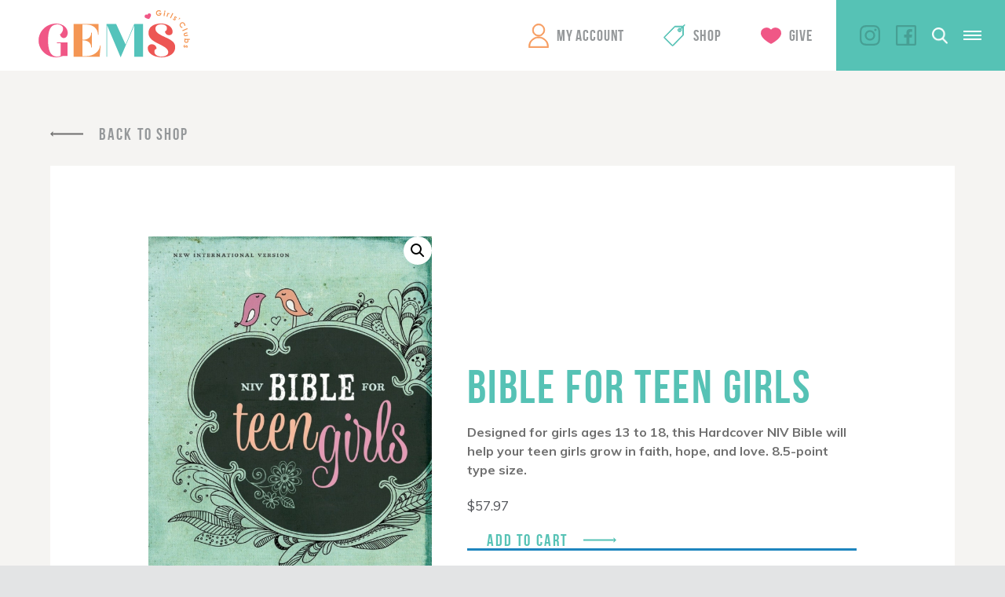

--- FILE ---
content_type: text/html; charset=UTF-8
request_url: https://canada.gemsgc.org/product/bible-for-teen-girls/
body_size: 13854
content:
<!DOCTYPE html>
<!-- Website by TBX https://wearetbx.com -->
<html>
<head>
	<!-- Google Tag Manager -->
	<script>(function(w,d,s,l,i){w[l]=w[l]||[];w[l].push({'gtm.start':
	new Date().getTime(),event:'gtm.js'});var f=d.getElementsByTagName(s)[0],
	j=d.createElement(s),dl=l!='dataLayer'?'&l='+l:'';j.async=true;j.src=
	'https://www.googletagmanager.com/gtm.js?id='+i+dl;f.parentNode.insertBefore(j,f);
	})(window,document,'script','dataLayer','GTM-NPMRQ97');</script>
	<!-- End Google Tag Manager -->
	<meta charset="utf-8">
    <meta http-equiv="x-ua-compatible" content="IE=Edge">
    <meta name="viewport" content="width=device-width, initial-scale=1">
    <link rel="shortcut icon" href="https://canada.gemsgc.org/wp-content/themes/gems/favicon.ico" />
	<meta name='robots' content='index, follow, max-image-preview:large, max-snippet:-1, max-video-preview:-1' />

	<!-- This site is optimized with the Yoast SEO plugin v26.6 - https://yoast.com/wordpress/plugins/seo/ -->
	<title>Bible for Teen Girls | GEMS Girls&#039; Clubs</title>
	<link rel="canonical" href="https://canada.gemsgc.org/product/bible-for-teen-girls/" />
	<meta property="og:locale" content="en_US" />
	<meta property="og:type" content="article" />
	<meta property="og:title" content="Bible for Teen Girls | GEMS Girls&#039; Clubs" />
	<meta property="og:description" content="Designed for girls ages 13 to 18, this Hardcover NIV Bible will help your teen girls grow in faith, hope, and love. 8.5-point type size." />
	<meta property="og:url" content="https://canada.gemsgc.org/product/bible-for-teen-girls/" />
	<meta property="og:site_name" content="GEMS Girls&#039; Clubs" />
	<meta property="article:modified_time" content="2025-12-17T20:35:52+00:00" />
	<meta property="og:image" content="https://canada.gemsgc.org/wp-content/uploads/2021/08/2839_Bible-for-Teens.jpg" />
	<meta property="og:image:width" content="800" />
	<meta property="og:image:height" content="1248" />
	<meta property="og:image:type" content="image/jpeg" />
	<meta name="twitter:card" content="summary_large_image" />
	<meta name="twitter:label1" content="Est. reading time" />
	<meta name="twitter:data1" content="1 minute" />
	<script type="application/ld+json" class="yoast-schema-graph">{"@context":"https://schema.org","@graph":[{"@type":"WebPage","@id":"https://canada.gemsgc.org/product/bible-for-teen-girls/","url":"https://canada.gemsgc.org/product/bible-for-teen-girls/","name":"Bible for Teen Girls | GEMS Girls&#039; Clubs","isPartOf":{"@id":"https://canada.gemsgc.org/#website"},"primaryImageOfPage":{"@id":"https://canada.gemsgc.org/product/bible-for-teen-girls/#primaryimage"},"image":{"@id":"https://canada.gemsgc.org/product/bible-for-teen-girls/#primaryimage"},"thumbnailUrl":"https://canada.gemsgc.org/wp-content/uploads/2021/08/2839_Bible-for-Teens.jpg","datePublished":"2021-08-10T19:42:57+00:00","dateModified":"2025-12-17T20:35:52+00:00","breadcrumb":{"@id":"https://canada.gemsgc.org/product/bible-for-teen-girls/#breadcrumb"},"inLanguage":"en-US","potentialAction":[{"@type":"ReadAction","target":["https://canada.gemsgc.org/product/bible-for-teen-girls/"]}]},{"@type":"ImageObject","inLanguage":"en-US","@id":"https://canada.gemsgc.org/product/bible-for-teen-girls/#primaryimage","url":"https://canada.gemsgc.org/wp-content/uploads/2021/08/2839_Bible-for-Teens.jpg","contentUrl":"https://canada.gemsgc.org/wp-content/uploads/2021/08/2839_Bible-for-Teens.jpg","width":800,"height":1248},{"@type":"BreadcrumbList","@id":"https://canada.gemsgc.org/product/bible-for-teen-girls/#breadcrumb","itemListElement":[{"@type":"ListItem","position":1,"name":"Home","item":"https://canada.gemsgc.org/"},{"@type":"ListItem","position":2,"name":"Bible for Teen Girls"}]},{"@type":"WebSite","@id":"https://canada.gemsgc.org/#website","url":"https://canada.gemsgc.org/","name":"GEMS Girls&#039; Clubs","description":"","potentialAction":[{"@type":"SearchAction","target":{"@type":"EntryPoint","urlTemplate":"https://canada.gemsgc.org/?s={search_term_string}"},"query-input":{"@type":"PropertyValueSpecification","valueRequired":true,"valueName":"search_term_string"}}],"inLanguage":"en-US"}]}</script>
	<!-- / Yoast SEO plugin. -->


<link rel="alternate" type="application/rss+xml" title="GEMS Girls&#039; Clubs &raquo; Bible for Teen Girls Comments Feed" href="https://canada.gemsgc.org/product/bible-for-teen-girls/feed/" />
<link rel="alternate" title="oEmbed (JSON)" type="application/json+oembed" href="https://canada.gemsgc.org/wp-json/oembed/1.0/embed?url=https%3A%2F%2Fcanada.gemsgc.org%2Fproduct%2Fbible-for-teen-girls%2F" />
<link rel="alternate" title="oEmbed (XML)" type="text/xml+oembed" href="https://canada.gemsgc.org/wp-json/oembed/1.0/embed?url=https%3A%2F%2Fcanada.gemsgc.org%2Fproduct%2Fbible-for-teen-girls%2F&#038;format=xml" />
<style id='wp-img-auto-sizes-contain-inline-css' type='text/css'>
img:is([sizes=auto i],[sizes^="auto," i]){contain-intrinsic-size:3000px 1500px}
/*# sourceURL=wp-img-auto-sizes-contain-inline-css */
</style>
<style id='wp-emoji-styles-inline-css' type='text/css'>

	img.wp-smiley, img.emoji {
		display: inline !important;
		border: none !important;
		box-shadow: none !important;
		height: 1em !important;
		width: 1em !important;
		margin: 0 0.07em !important;
		vertical-align: -0.1em !important;
		background: none !important;
		padding: 0 !important;
	}
/*# sourceURL=wp-emoji-styles-inline-css */
</style>
<style id='wp-block-library-inline-css' type='text/css'>
:root{--wp-block-synced-color:#7a00df;--wp-block-synced-color--rgb:122,0,223;--wp-bound-block-color:var(--wp-block-synced-color);--wp-editor-canvas-background:#ddd;--wp-admin-theme-color:#007cba;--wp-admin-theme-color--rgb:0,124,186;--wp-admin-theme-color-darker-10:#006ba1;--wp-admin-theme-color-darker-10--rgb:0,107,160.5;--wp-admin-theme-color-darker-20:#005a87;--wp-admin-theme-color-darker-20--rgb:0,90,135;--wp-admin-border-width-focus:2px}@media (min-resolution:192dpi){:root{--wp-admin-border-width-focus:1.5px}}.wp-element-button{cursor:pointer}:root .has-very-light-gray-background-color{background-color:#eee}:root .has-very-dark-gray-background-color{background-color:#313131}:root .has-very-light-gray-color{color:#eee}:root .has-very-dark-gray-color{color:#313131}:root .has-vivid-green-cyan-to-vivid-cyan-blue-gradient-background{background:linear-gradient(135deg,#00d084,#0693e3)}:root .has-purple-crush-gradient-background{background:linear-gradient(135deg,#34e2e4,#4721fb 50%,#ab1dfe)}:root .has-hazy-dawn-gradient-background{background:linear-gradient(135deg,#faaca8,#dad0ec)}:root .has-subdued-olive-gradient-background{background:linear-gradient(135deg,#fafae1,#67a671)}:root .has-atomic-cream-gradient-background{background:linear-gradient(135deg,#fdd79a,#004a59)}:root .has-nightshade-gradient-background{background:linear-gradient(135deg,#330968,#31cdcf)}:root .has-midnight-gradient-background{background:linear-gradient(135deg,#020381,#2874fc)}:root{--wp--preset--font-size--normal:16px;--wp--preset--font-size--huge:42px}.has-regular-font-size{font-size:1em}.has-larger-font-size{font-size:2.625em}.has-normal-font-size{font-size:var(--wp--preset--font-size--normal)}.has-huge-font-size{font-size:var(--wp--preset--font-size--huge)}.has-text-align-center{text-align:center}.has-text-align-left{text-align:left}.has-text-align-right{text-align:right}.has-fit-text{white-space:nowrap!important}#end-resizable-editor-section{display:none}.aligncenter{clear:both}.items-justified-left{justify-content:flex-start}.items-justified-center{justify-content:center}.items-justified-right{justify-content:flex-end}.items-justified-space-between{justify-content:space-between}.screen-reader-text{border:0;clip-path:inset(50%);height:1px;margin:-1px;overflow:hidden;padding:0;position:absolute;width:1px;word-wrap:normal!important}.screen-reader-text:focus{background-color:#ddd;clip-path:none;color:#444;display:block;font-size:1em;height:auto;left:5px;line-height:normal;padding:15px 23px 14px;text-decoration:none;top:5px;width:auto;z-index:100000}html :where(.has-border-color){border-style:solid}html :where([style*=border-top-color]){border-top-style:solid}html :where([style*=border-right-color]){border-right-style:solid}html :where([style*=border-bottom-color]){border-bottom-style:solid}html :where([style*=border-left-color]){border-left-style:solid}html :where([style*=border-width]){border-style:solid}html :where([style*=border-top-width]){border-top-style:solid}html :where([style*=border-right-width]){border-right-style:solid}html :where([style*=border-bottom-width]){border-bottom-style:solid}html :where([style*=border-left-width]){border-left-style:solid}html :where(img[class*=wp-image-]){height:auto;max-width:100%}:where(figure){margin:0 0 1em}html :where(.is-position-sticky){--wp-admin--admin-bar--position-offset:var(--wp-admin--admin-bar--height,0px)}@media screen and (max-width:600px){html :where(.is-position-sticky){--wp-admin--admin-bar--position-offset:0px}}
/*wp_block_styles_on_demand_placeholder:696ddefcaa240*/
/*# sourceURL=wp-block-library-inline-css */
</style>
<style id='classic-theme-styles-inline-css' type='text/css'>
/*! This file is auto-generated */
.wp-block-button__link{color:#fff;background-color:#32373c;border-radius:9999px;box-shadow:none;text-decoration:none;padding:calc(.667em + 2px) calc(1.333em + 2px);font-size:1.125em}.wp-block-file__button{background:#32373c;color:#fff;text-decoration:none}
/*# sourceURL=/wp-includes/css/classic-themes.min.css */
</style>
<link rel='stylesheet' id='photoswipe-css' href='https://canada.gemsgc.org/wp-content/plugins/woocommerce/assets/css/photoswipe/photoswipe.min.css?ver=10.4.3' type='text/css' media='all' />
<link rel='stylesheet' id='photoswipe-default-skin-css' href='https://canada.gemsgc.org/wp-content/plugins/woocommerce/assets/css/photoswipe/default-skin/default-skin.min.css?ver=10.4.3' type='text/css' media='all' />
<link rel='stylesheet' id='woocommerce-layout-css' href='https://canada.gemsgc.org/wp-content/plugins/woocommerce/assets/css/woocommerce-layout.css?ver=10.4.3' type='text/css' media='all' />
<link rel='stylesheet' id='woocommerce-smallscreen-css' href='https://canada.gemsgc.org/wp-content/plugins/woocommerce/assets/css/woocommerce-smallscreen.css?ver=10.4.3' type='text/css' media='only screen and (max-width: 768px)' />
<link rel='stylesheet' id='woocommerce-general-css' href='https://canada.gemsgc.org/wp-content/plugins/woocommerce/assets/css/woocommerce.css?ver=10.4.3' type='text/css' media='all' />
<style id='woocommerce-inline-inline-css' type='text/css'>
.woocommerce form .form-row .required { visibility: visible; }
/*# sourceURL=woocommerce-inline-inline-css */
</style>
<link rel='stylesheet' id='wc-memberships-frontend-css' href='https://canada.gemsgc.org/wp-content/plugins/woocommerce-memberships/assets/css/frontend/wc-memberships-frontend.min.css?ver=1.26.9' type='text/css' media='all' />
<link rel='stylesheet' id='tbx-style-css' href='https://canada.gemsgc.org/wp-content/themes/gems/css/main.css?ver=45.30' type='text/css' media='all' />
<script type="text/javascript" src="https://canada.gemsgc.org/wp-includes/js/jquery/jquery.min.js?ver=3.7.1" id="jquery-core-js"></script>
<script type="text/javascript" src="https://canada.gemsgc.org/wp-includes/js/jquery/jquery-migrate.min.js?ver=3.4.1" id="jquery-migrate-js"></script>
<script type="text/javascript" src="https://canada.gemsgc.org/wp-content/plugins/woocommerce/assets/js/jquery-blockui/jquery.blockUI.min.js?ver=2.7.0-wc.10.4.3" id="wc-jquery-blockui-js" defer="defer" data-wp-strategy="defer"></script>
<script type="text/javascript" id="wc-add-to-cart-js-extra">
/* <![CDATA[ */
var wc_add_to_cart_params = {"ajax_url":"/wp-admin/admin-ajax.php","wc_ajax_url":"/?wc-ajax=%%endpoint%%","i18n_view_cart":"View cart","cart_url":"https://canada.gemsgc.org/cart/","is_cart":"","cart_redirect_after_add":"no"};
//# sourceURL=wc-add-to-cart-js-extra
/* ]]> */
</script>
<script type="text/javascript" src="https://canada.gemsgc.org/wp-content/plugins/woocommerce/assets/js/frontend/add-to-cart.min.js?ver=10.4.3" id="wc-add-to-cart-js" defer="defer" data-wp-strategy="defer"></script>
<script type="text/javascript" src="https://canada.gemsgc.org/wp-content/plugins/woocommerce/assets/js/zoom/jquery.zoom.min.js?ver=1.7.21-wc.10.4.3" id="wc-zoom-js" defer="defer" data-wp-strategy="defer"></script>
<script type="text/javascript" src="https://canada.gemsgc.org/wp-content/plugins/woocommerce/assets/js/flexslider/jquery.flexslider.min.js?ver=2.7.2-wc.10.4.3" id="wc-flexslider-js" defer="defer" data-wp-strategy="defer"></script>
<script type="text/javascript" src="https://canada.gemsgc.org/wp-content/plugins/woocommerce/assets/js/photoswipe/photoswipe.min.js?ver=4.1.1-wc.10.4.3" id="wc-photoswipe-js" defer="defer" data-wp-strategy="defer"></script>
<script type="text/javascript" src="https://canada.gemsgc.org/wp-content/plugins/woocommerce/assets/js/photoswipe/photoswipe-ui-default.min.js?ver=4.1.1-wc.10.4.3" id="wc-photoswipe-ui-default-js" defer="defer" data-wp-strategy="defer"></script>
<script type="text/javascript" id="wc-single-product-js-extra">
/* <![CDATA[ */
var wc_single_product_params = {"i18n_required_rating_text":"Please select a rating","i18n_rating_options":["1 of 5 stars","2 of 5 stars","3 of 5 stars","4 of 5 stars","5 of 5 stars"],"i18n_product_gallery_trigger_text":"View full-screen image gallery","review_rating_required":"yes","flexslider":{"rtl":false,"animation":"slide","smoothHeight":true,"directionNav":false,"controlNav":"thumbnails","slideshow":false,"animationSpeed":500,"animationLoop":false,"allowOneSlide":false},"zoom_enabled":"1","zoom_options":[],"photoswipe_enabled":"1","photoswipe_options":{"shareEl":false,"closeOnScroll":false,"history":false,"hideAnimationDuration":0,"showAnimationDuration":0},"flexslider_enabled":"1"};
//# sourceURL=wc-single-product-js-extra
/* ]]> */
</script>
<script type="text/javascript" src="https://canada.gemsgc.org/wp-content/plugins/woocommerce/assets/js/frontend/single-product.min.js?ver=10.4.3" id="wc-single-product-js" defer="defer" data-wp-strategy="defer"></script>
<script type="text/javascript" src="https://canada.gemsgc.org/wp-content/plugins/woocommerce/assets/js/js-cookie/js.cookie.min.js?ver=2.1.4-wc.10.4.3" id="wc-js-cookie-js" defer="defer" data-wp-strategy="defer"></script>
<script type="text/javascript" id="woocommerce-js-extra">
/* <![CDATA[ */
var woocommerce_params = {"ajax_url":"/wp-admin/admin-ajax.php","wc_ajax_url":"/?wc-ajax=%%endpoint%%","i18n_password_show":"Show password","i18n_password_hide":"Hide password"};
//# sourceURL=woocommerce-js-extra
/* ]]> */
</script>
<script type="text/javascript" src="https://canada.gemsgc.org/wp-content/plugins/woocommerce/assets/js/frontend/woocommerce.min.js?ver=10.4.3" id="woocommerce-js" defer="defer" data-wp-strategy="defer"></script>
<link rel="https://api.w.org/" href="https://canada.gemsgc.org/wp-json/" /><link rel="alternate" title="JSON" type="application/json" href="https://canada.gemsgc.org/wp-json/wp/v2/product/6858" /><meta name="generator" content="WordPress 6.9" />
<meta name="generator" content="WooCommerce 10.4.3" />
<link rel='shortlink' href='https://canada.gemsgc.org/?p=6858' />
	<noscript><style>.woocommerce-product-gallery{ opacity: 1 !important; }</style></noscript>
		<script type="text/javascript">
		//<![CDATA[
		var tbx_site_url = 'https://canada.gemsgc.org';
		var tbx_theme_url = 'https://canada.gemsgc.org/wp-content/themes/gems';
		var tbx_ajax_url = 'https://canada.gemsgc.org/wp-admin/admin-ajax.php';
		//]]>
	</script>
			<link href="https://fonts.googleapis.com/css?family=Muli:400,700,700i,800,900,900i" rel="stylesheet">
</head>
<body class="wp-singular product-template-default single single-product postid-6858 wp-theme-gems theme-gems woocommerce woocommerce-page woocommerce-no-js member-discount discount-restricted">
	<!-- Google Tag Manager (noscript) -->
	<noscript><iframe src="https://www.googletagmanager.com/ns.html?id=GTM-NPMRQ97"
	height="0" width="0" style="display:none;visibility:hidden"></iframe></noscript>
	<!-- End Google Tag Manager (noscript) -->
	<div class="viewport">

		<header class="header-wrap">
							<a href="https://gemsgc.org" class="logo">GEMS Girls&#039; Clubs</a>
						<div class="header-right">

				<nav class="main-nav">
					<ul id="menu-main-menu" class="menu reset"><li id="menu-item-11" class="my-account menu-item menu-item-type-custom menu-item-object-custom menu-item-11"><a href="https://canada.gemsgc.org/my-account/">My Account</a></li>
<li id="menu-item-12" class="shop menu-item menu-item-type-custom menu-item-object-custom menu-item-12"><a href="https://canada.gemsgc.org/shop/">Shop</a></li>
<li id="menu-item-13" class="give menu-item menu-item-type-custom menu-item-object-custom menu-item-13"><a href="https://gemsgc.org/give/">Give</a></li>
</ul>				</nav>
				<div class="right">
					<nav class="right-nav">
						<ul id="menu-main-right-menu" class="menu reset"><li id="menu-item-15" class="menu-item menu-item-type-custom menu-item-object-custom menu-item-15"><a href="http://gemsgc.org/why-gems/">Begin Today</a></li>
</ul>					</nav>
					<nav class="social-nav">
						<ul id="menu-social-menu" class="menu"><li id="menu-item-9" class="instagram menu-item menu-item-type-custom menu-item-object-custom menu-item-9"><a target="_blank" href="https://www.instagram.com/gemsgirlsclubs/">Instagram</a></li>
<li id="menu-item-10" class="facebook menu-item menu-item-type-custom menu-item-object-custom menu-item-10"><a target="_blank" href="https://www.facebook.com/GEMSGirlsClubs/">Facebook</a></li>
<li id="menu-item-5689" class="twitter menu-item menu-item-type-custom menu-item-object-custom menu-item-5689"><a href="https://twitter.com/GEMSGirlsClubs/">Twitter</a></li>
</ul>					</nav>
										<div class="search">
						<a href="https://canada.gemsgc.org/?s=" class="search-icon"></a>
					</div>
					<div class="mobile-menu-toggle">
						<a href="#" class="toggle" rel="nofollow">
							<div class="inner">
								<span></span>
								<span></span>
								<span></span>
							</div>
						</a>
					</div>
				</div>
			</div>
		</header>

	<main class="page-wrap">
	
									<div class="woocommerce-notices-wrapper"></div><div id="product-6858" class="member-discount discount-restricted product type-product post-6858 status-publish first instock product_cat-gifts-35-and-under product_cat-books-resources product_cat-books-for-girls product_cat-club-supplies product_cat-club-supplies-training product_cat-theme product_cat-gifts product_cat-rise-up-study has-post-thumbnail taxable shipping-taxable purchasable product-type-simple">

		<section class="gsc-back">
					<a href="https://canada.gemsgc.org/shop/" class="back-btn link">Back To Shop</a>
			</section>

	<section class="gsc-product_info">
		<div class="woocommerce-product-gallery woocommerce-product-gallery--with-images woocommerce-product-gallery--columns-4 images" data-columns="4" style="opacity: 0; transition: opacity .25s ease-in-out;">
	<div class="woocommerce-product-gallery__wrapper">
		<div data-thumb="https://canada.gemsgc.org/wp-content/uploads/2021/08/2839_Bible-for-Teens-100x100.jpg" data-thumb-alt="Bible for Teen Girls" data-thumb-srcset="https://canada.gemsgc.org/wp-content/uploads/2021/08/2839_Bible-for-Teens-100x100.jpg 100w, https://canada.gemsgc.org/wp-content/uploads/2021/08/2839_Bible-for-Teens-150x150.jpg 150w, https://canada.gemsgc.org/wp-content/uploads/2021/08/2839_Bible-for-Teens-450x450.jpg 450w, https://canada.gemsgc.org/wp-content/uploads/2021/08/2839_Bible-for-Teens-670x670.jpg 670w, https://canada.gemsgc.org/wp-content/uploads/2021/08/2839_Bible-for-Teens-560x560.jpg 560w, https://canada.gemsgc.org/wp-content/uploads/2021/08/2839_Bible-for-Teens-230x230.jpg 230w, https://canada.gemsgc.org/wp-content/uploads/2021/08/2839_Bible-for-Teens-300x300.jpg 300w"  data-thumb-sizes="(max-width: 100px) 100vw, 100px" class="woocommerce-product-gallery__image"><a href="https://canada.gemsgc.org/wp-content/uploads/2021/08/2839_Bible-for-Teens.jpg"><img width="600" height="936" src="https://canada.gemsgc.org/wp-content/uploads/2021/08/2839_Bible-for-Teens-600x936.jpg" class="wp-post-image" alt="Bible for Teen Girls" data-caption="" data-src="https://canada.gemsgc.org/wp-content/uploads/2021/08/2839_Bible-for-Teens.jpg" data-large_image="https://canada.gemsgc.org/wp-content/uploads/2021/08/2839_Bible-for-Teens.jpg" data-large_image_width="800" data-large_image_height="1248" decoding="async" fetchpriority="high" /></a></div>	</div>
</div>

		<div class="summary entry-summary">
			<h1 class="product_title entry-title headline small teal">Bible for Teen Girls</h1><div class="woocommerce-product-details__short-description copy">
	<p>Designed for girls ages 13 to 18, this Hardcover NIV Bible will help your teen girls grow in faith, hope, and love. 8.5-point type size.</p>
</div>
<p class="price"><span class="woocommerce-Price-amount amount"><bdi><span class="woocommerce-Price-currencySymbol">&#36;</span>57.97</bdi></span></p>
<p class="stock in-stock">1 in stock</p>

	
	
		
					<form class="cart" action="https://canada.gemsgc.org/product/bible-for-teen-girls/" method="post" enctype='multipart/form-data'>
				
			
			<div class="quantity">
		<label class="screen-reader-text" for="quantity_696ddefcbb167">Bible for Teen Girls quantity</label>
	<input
		type="hidden"
				id="quantity_696ddefcbb167"
		class="input-text qty text"
		name="quantity"
		value="1"
		aria-label="Product quantity"
				min="1"
					max="1"
							step="1"
			placeholder=""
			inputmode="numeric"
			autocomplete="off"
			/>
	</div>

			<button type="submit" name="add-to-cart" value="6858" class="single_add_to_cart_button btn text-teal link">Add to cart</button>

					</form>

	
	
 		<div class="woocommerce">
			<div class="woocommerce-info wc-memberships-member-discount-message">
				Want a discount? Learn more about becoming a member <a href="https://gemsgc.org/start-up/">here</a>. Or <a href="https://canada.gemsgc.org/my-account/?wcm_redirect_to=product&#038;wcm_redirect_id=6858">log in</a> to your member club account.		    </div>
		</div>
				</div>
	</section>

	
	
	<section class="related products">

		<h2 class="headline medium red">Related products</h2>

		<ul class="products columns-3">

			
								<li class="related-product">
										<div class="vertical-center">
						<div class="cell">
							<div class="inner-content-wrap">
								<a href="https://canada.gemsgc.org/product/loved-bulletin-covers-pack-of-100-2/?referrer=https%3A%2F%2Fcanada.gemsgc.org%2Fproduct%2Fbible-for-teen-girls%2F">
									<div class="product-image">
										<img src="https://canada.gemsgc.org/wp-content/uploads/2019/07/2019-LOVED-Bulletin-Cover-14-194x235.png">
									</div>
									<h2>LOVED. Bulletin Covers (Pack of 100)</h2>
									<span class="price"><span class="woocommerce-Price-amount amount"><bdi><span class="woocommerce-Price-currencySymbol">&#36;</span>14.99</bdi></span></span>
								</a>
																											<div class="add-to-cart">
											<a href="https://canada.gemsgc.org/product/bible-for-teen-girls/?add-to-cart=4704" data-quantity="1" class="btn text-teal link">Add To Cart</a>
										</div>
																								</div>
						</div>
					</div>
				</li>

			
								<li class="related-product">
										<div class="vertical-center">
						<div class="cell">
							<div class="inner-content-wrap">
								<a href="https://canada.gemsgc.org/product/a-to-z-identity-cards/?referrer=https%3A%2F%2Fcanada.gemsgc.org%2Fproduct%2Fbible-for-teen-girls%2F">
									<div class="product-image">
										<img src="https://canada.gemsgc.org/wp-content/uploads/2019/07/atozlovedcards-249x235.png">
									</div>
									<h2>A to Z Identity Cards</h2>
									<span class="price"><span class="woocommerce-Price-amount amount"><bdi><span class="woocommerce-Price-currencySymbol">&#36;</span>9.99</bdi></span></span>
								</a>
																											<div class="add-to-cart">
											<a href="https://canada.gemsgc.org/product/bible-for-teen-girls/?add-to-cart=4707" data-quantity="1" class="btn text-teal link">Add To Cart</a>
										</div>
																								</div>
						</div>
					</div>
				</li>

			
								<li class="related-product">
										<div class="vertical-center">
						<div class="cell">
							<div class="inner-content-wrap">
								<a href="https://canada.gemsgc.org/product/loved-grades-7-8-small-group-leaders-guide/?referrer=https%3A%2F%2Fcanada.gemsgc.org%2Fproduct%2Fbible-for-teen-girls%2F">
									<div class="product-image">
										<img src="https://canada.gemsgc.org/wp-content/uploads/2019/07/2019ThemeLOVEDSG78-189x235.png">
									</div>
									<h2>LOVED. Grades 7-8 Small Group Leader&#8217;s Guide</h2>
									<span class="price"><span class="woocommerce-Price-amount amount"><bdi><span class="woocommerce-Price-currencySymbol">&#36;</span>28.97</bdi></span></span>
								</a>
																											<div class="add-to-cart">
											<a href="https://canada.gemsgc.org/product/bible-for-teen-girls/?add-to-cart=4686" data-quantity="1" class="btn text-teal link">Add To Cart</a>
										</div>
																								</div>
						</div>
					</div>
				</li>

			
		</ul>

	</section>

</div>

					
	</main>

			<div class="newsletter-wrap">
				<form id="emailsignupform" class="footer-signup-form" action="https://us7.list-manage.com/subscribe?u=182f975646662adfdf69a6c3c&id=ee42988be8" method="post">
					<label for="email">GEMS Girls' Clubs, Newsletter Signup</label>
					<input id="email" type="email" name="EMAIL" value="" placeholder="YOUR EMAIL HERE" class="email text required" required>
					<button type="submit" name="submit" class="btn text-teal link">Submit</button>
				</form>
			</div>

			<footer class="footer-wrap">
				<div class="sharing">
					<a href="https://canada.gemsgc.org/grownup-resources/sharing-jesus/">
						<span class="btn text-gray">Sharing Jesus</span>
					</a>
				</div>
				<div class="right-wrap">
					<div class="left">
						<nav class="footer-nav">
							<ul id="menu-footer-menu" class="menu reset"><li id="menu-item-6" class="menu-item menu-item-type-custom menu-item-object-custom menu-item-6"><a href="https://gemsgc.org/prayer-requests/">Prayer Request</a></li>
<li id="menu-item-7" class="menu-item menu-item-type-custom menu-item-object-custom menu-item-7"><a href="https://gemsgc.org/give/">Support GEMS</a></li>
<li id="menu-item-8" class="menu-item menu-item-type-custom menu-item-object-custom menu-item-8"><a href="https://gemsgc.org/faq/">FAQ</a></li>
<li id="menu-item-4237" class="menu-item menu-item-type-custom menu-item-object-custom menu-item-4237"><a href="https://gemsgc.org/contact/privacy-policy/">Privacy Policy</a></li>
<li id="menu-item-4238" class="menu-item menu-item-type-custom menu-item-object-custom menu-item-4238"><a href="https://gemsgc.org/contact/terms/">Terms</a></li>
</ul>						</nav>
						<nav class="logo-nav">
							<ul id="menu-footer-logo-menu" class="menu reset"><li id="menu-item-4233" class="barnabas menu-item menu-item-type-custom menu-item-object-custom menu-item-4233"><a href="https://www.barnabasfoundation.com/">Barnabas</a></li>
<li id="menu-item-4234" class="efca menu-item menu-item-type-custom menu-item-object-custom menu-item-4234"><a href="http://www.ecfa.org/">ECFA</a></li>
<li id="menu-item-4236" class="epa menu-item menu-item-type-custom menu-item-object-custom menu-item-4236"><a href="#">EPA</a></li>
</ul>						</nav>
					</div>
					<div class="right">
						<nav class="social-nav">
							<ul id="menu-social-menu-1" class="menu reset"><li class="instagram menu-item menu-item-type-custom menu-item-object-custom menu-item-9"><a target="_blank" href="https://www.instagram.com/gemsgirlsclubs/">Instagram</a></li>
<li class="facebook menu-item menu-item-type-custom menu-item-object-custom menu-item-10"><a target="_blank" href="https://www.facebook.com/GEMSGirlsClubs/">Facebook</a></li>
<li class="twitter menu-item menu-item-type-custom menu-item-object-custom menu-item-5689"><a href="https://twitter.com/GEMSGirlsClubs/">Twitter</a></li>
</ul>						</nav>
						<div class="info">
							<p class="copyright">Copyright &copy; 2026</p>
							<div class="craftedbytbx"><a href="https://wearetbx.com"><img src="https://canada.gemsgc.org/wp-content/themes/gems/svg/crafted-by-tbx.svg" alt="Crafted by TBX of Grand Rapids, Michigan" height="14" width="60" /></a></div>
						</div>
					</div>
				</div>
			</footer>

			<div class="gs-loading_overlay"></div>

			<div class="gs-video_overlay">
		        <div class="video-overlay">
		            <a href="#" class="video-close"></a>
		        </div>
		        <div class="centered">
		            <div class="cell">
		                <iframe id="gems-player" src="" width="500" height="194" frameborder="0" webkitallowfullscreen mozallowfullscreen allowfullscreen></iframe>
		            </div>
		        </div>
		    </div>

			<div class="mobile-menu">
	<div class="inner-wrap">
		<div class="left">
			<nav class="mobile-nav">
				<ul id="menu-mobile-menu" class="menu reset"><li id="menu-item-18" class="menu-item menu-item-type-custom menu-item-object-custom menu-item-18"><a href="http://gemsgc.org/why-gems/">Begin Today</a></li>
<li id="menu-item-5705" class="menu-item menu-item-type-custom menu-item-object-custom menu-item-5705"><a target="_blank" href="https://gemsonthego.org">GEMS On The GO</a></li>
<li id="menu-item-19" class="menu-item menu-item-type-custom menu-item-object-custom menu-item-19"><a target="_blank" href="https://gemsonthego.org/moms-mentors/">Moms &#038; Mentors</a></li>
<li id="menu-item-20" class="menu-item menu-item-type-custom menu-item-object-custom menu-item-20"><a href="https://gemsgc.org/about/">About</a></li>
<li id="menu-item-21" class="menu-item menu-item-type-custom menu-item-object-custom menu-item-21"><a href="https://gemsgc.org/contact/">Contact</a></li>
<li id="menu-item-22" class="my-account menu-item menu-item-type-custom menu-item-object-custom menu-item-22"><a href="https://canada.gemsgc.org/my-account/">My Account</a></li>
<li id="menu-item-23" class="shop menu-item menu-item-type-custom menu-item-object-custom menu-item-23"><a href="https://gemsgc.org/store/">Shop</a></li>
<li id="menu-item-24" class="give menu-item menu-item-type-custom menu-item-object-custom menu-item-24"><a href="https://gemsgc.org/give/">Give</a></li>
<li id="menu-item-3593" class="cart menu-item menu-item-type-post_type menu-item-object-page menu-item-3593"><a href="https://canada.gemsgc.org/cart/">Cart</a></li>
<li id="menu-item-25" class="find-a-club menu-item menu-item-type-custom menu-item-object-custom menu-item-25"><a href="https://gemsgc.org/find-a-club/">Find A Club</a></li>
</ul>			</nav>
			<nav class="social-nav">
				<ul id="menu-social-menu-2" class="menu"><li class="instagram menu-item menu-item-type-custom menu-item-object-custom menu-item-9"><a target="_blank" href="https://www.instagram.com/gemsgirlsclubs/">Instagram</a></li>
<li class="facebook menu-item menu-item-type-custom menu-item-object-custom menu-item-10"><a target="_blank" href="https://www.facebook.com/GEMSGirlsClubs/">Facebook</a></li>
<li class="twitter menu-item menu-item-type-custom menu-item-object-custom menu-item-5689"><a href="https://twitter.com/GEMSGirlsClubs/">Twitter</a></li>
</ul>			</nav>
		</div>
		<div class="right">
			<nav class="menu-mobile-menu-extras-container"><ul id="menu-mobile-menu-extras" class="menu reset"><li id="menu-item-48" class="menu-item menu-item-type-custom menu-item-object-custom menu-item-48"><a href="http://gemsgc.org/why-gems/">Begin Today</a></li>
<li id="menu-item-49" class="menu-item menu-item-type-custom menu-item-object-custom menu-item-49"><a target="_blank" href="https://gemsonthego.org/moms-mentors/">Moms and Mentors</a></li>
<li id="menu-item-50" class="menu-item menu-item-type-custom menu-item-object-custom menu-item-50"><a href="https://gemsgc.org/about/">About</a></li>
<li id="menu-item-51" class="menu-item menu-item-type-custom menu-item-object-custom menu-item-51"><a href="https://gemsgc.org/contact/">Contact</a></li>
<li id="menu-item-26" class="menu-item menu-item-type-custom menu-item-object-custom menu-item-has-children menu-item-26"><a target="_blank" href="http://gemsonthego.org">For Girls</a>
<ul class="sub-menu">
	<li id="menu-item-4218" class="menu-item menu-item-type-custom menu-item-object-custom menu-item-4218"><a target="_blank" href="http://gemsonthego.org">For Girls Overview</a></li>
	<li id="menu-item-6435" class="menu-item menu-item-type-custom menu-item-object-custom menu-item-6435"><a href="https://gemsgc.org/shinebrightlybox/">ShineBrightly Box</a></li>
	<li id="menu-item-5627" class="menu-item menu-item-type-custom menu-item-object-custom menu-item-5627"><a href="https://refyne.org">ReFyne &#8211; App for Girls</a></li>
	<li id="menu-item-9498" class="menu-item menu-item-type-custom menu-item-object-custom menu-item-9498"><a href="https://gemsonthego.org/girls-resources/?filter=recipes">Recipes</a></li>
	<li id="menu-item-9499" class="menu-item menu-item-type-custom menu-item-object-custom menu-item-9499"><a href="https://gemsonthego.org/girls-resources/?filter=crafts">Crafts</a></li>
	<li id="menu-item-31" class="menu-item menu-item-type-custom menu-item-object-custom menu-item-31"><a href="https://gemsonthego.org/girls-resources/?filter=more-fun">Downloadables &#038; Printables</a></li>
</ul>
</li>
<li id="menu-item-32" class="menu-item menu-item-type-custom menu-item-object-custom menu-item-has-children menu-item-32"><a href="https://gemsgc.org/why-gems/">Grown-Ups</a>
<ul class="sub-menu">
	<li id="menu-item-4219" class="menu-item menu-item-type-custom menu-item-object-custom menu-item-4219"><a href="https://gemsgc.org/why-gems/">Grown-Ups Overview</a></li>
	<li id="menu-item-7575" class="menu-item menu-item-type-custom menu-item-object-custom menu-item-7575"><a href="https://gemsgc.org/why-gems/">Why GEMS</a></li>
	<li id="menu-item-33" class="menu-item menu-item-type-custom menu-item-object-custom menu-item-33"><a href="https://gemsgc.org/start-a-club/">Club Information</a></li>
	<li id="menu-item-34" class="menu-item menu-item-type-custom menu-item-object-custom menu-item-34"><a href="https://gemsgc.org/start-up-information/">Start A Club</a></li>
	<li id="menu-item-7576" class="menu-item menu-item-type-custom menu-item-object-custom menu-item-7576"><a href="https://gemsgc.org/find-a-club/">Find A Club</a></li>
	<li id="menu-item-6370" class="menu-item menu-item-type-custom menu-item-object-custom menu-item-6370"><a href="https://gemsgc.org/uandme/">U &#038; ME</a></li>
	<li id="menu-item-6371" class="menu-item menu-item-type-custom menu-item-object-custom menu-item-6371"><a href="https://gemsonthego.org/moms-mentors/">Mom &#038; Mentors</a></li>
	<li id="menu-item-6372" class="menu-item menu-item-type-custom menu-item-object-custom menu-item-6372"><a href="https://gemsgc.org/volunteer-resources/?filter=freebies">Freebies</a></li>
</ul>
</li>
<li id="menu-item-35" class="menu-item menu-item-type-custom menu-item-object-custom menu-item-has-children menu-item-35"><a href="https://gemsgc.org/club-volunteer/">Volunteers</a>
<ul class="sub-menu">
	<li id="menu-item-4220" class="menu-item menu-item-type-custom menu-item-object-custom menu-item-4220"><a href="https://gemsgc.org/club-volunteer/">Volunteers Overview</a></li>
	<li id="menu-item-41" class="menu-item menu-item-type-custom menu-item-object-custom menu-item-41"><a href="https://gemsgc.org/club-coordinator/">Club Coordinator</a></li>
	<li id="menu-item-42" class="menu-item menu-item-type-custom menu-item-object-custom menu-item-42"><a href="https://gemsgc.org/club-volunteer/">Club Volunteer</a></li>
	<li id="menu-item-38" class="menu-item menu-item-type-custom menu-item-object-custom menu-item-38"><a href="https://gemsgc.org/volunteer-resources/">Resources</a></li>
	<li id="menu-item-11531" class="menu-item menu-item-type-custom menu-item-object-custom menu-item-11531"><a href="https://gemsgc.org/walk-on-water/">Walk on Water Study</a></li>
	<li id="menu-item-10168" class="menu-item menu-item-type-custom menu-item-object-custom menu-item-10168"><a href="https://gemsgc.org/transformed/" title="Transformed: Changed by God&#8217;s Word from the Inside Out">Transformed Study</a></li>
	<li id="menu-item-9073" class="menu-item menu-item-type-custom menu-item-object-custom menu-item-9073"><a href="https://gemsgc.org/riseup/" title="Rise Up: Lessons from Queen Esther">Rise Up Study</a></li>
	<li id="menu-item-7892" class="menu-item menu-item-type-custom menu-item-object-custom menu-item-7892"><a href="https://gemsgc.org/actlovewalk/">Act. Love. Walk. Study</a></li>
	<li id="menu-item-5837" class="menu-item menu-item-type-custom menu-item-object-custom menu-item-5837"><a href="https://gemsgc.org/friended/">Friended Study</a></li>
	<li id="menu-item-40" class="menu-item menu-item-type-custom menu-item-object-custom menu-item-40"><a href="https://gemsgc.org/loved-period/">LOVED. Period Study</a></li>
	<li id="menu-item-36" class="menu-item menu-item-type-custom menu-item-object-custom menu-item-36"><a href="https://gemsgc.org/partnerships/">Ministry Friends</a></li>
	<li id="menu-item-43" class="menu-item menu-item-type-custom menu-item-object-custom menu-item-43"><a href="https://gemsrefresh.org">ReFresh</a></li>
	<li id="menu-item-37" class="menu-item menu-item-type-custom menu-item-object-custom menu-item-37"><a href="https://gemsgc.org/faq/">FAQ</a></li>
</ul>
</li>
<li id="menu-item-44" class="menu-item menu-item-type-custom menu-item-object-custom menu-item-has-children menu-item-44"><a href="https://gemsgc.org/events/">Events</a>
<ul class="sub-menu">
	<li id="menu-item-2836" class="menu-item menu-item-type-custom menu-item-object-custom menu-item-2836"><a href="https://gemsgc.org/events/">Events Overview</a></li>
	<li id="menu-item-10811" class="menu-item menu-item-type-custom menu-item-object-custom menu-item-10811"><a href="https://gemsgc.org/lead-with-love/" title="Webinar Series for Member Clubs">Lead with Love Webinar Series</a></li>
	<li id="menu-item-7574" class="menu-item menu-item-type-custom menu-item-object-custom menu-item-7574"><a href="https://gemsgc.org/events/globalgemsweek/">Global GEMS Week</a></li>
	<li id="menu-item-5704" class="menu-item menu-item-type-custom menu-item-object-custom menu-item-5704"><a href="https://gemsgc.org/events/leadership-summit/">Leadership Summit</a></li>
	<li id="menu-item-8310" class="menu-item menu-item-type-custom menu-item-object-custom menu-item-8310"><a href="https://gemsgc.org/events/fundraising-dinner/">Fundraising Dinner, Grand Rapids</a></li>
</ul>
</li>
</ul></nav>		</div>
		<div class="mobile-search">
			<a href="https://canada.gemsgc.org/?s=" class="search-icon"></a>
		</div>
	</div>
</div>		</div> <!-- end .viewport -->
	<script type="speculationrules">
{"prefetch":[{"source":"document","where":{"and":[{"href_matches":"/*"},{"not":{"href_matches":["/wp-*.php","/wp-admin/*","/wp-content/uploads/*","/wp-content/*","/wp-content/plugins/*","/wp-content/themes/gems/*","/*\\?(.+)"]}},{"not":{"selector_matches":"a[rel~=\"nofollow\"]"}},{"not":{"selector_matches":".no-prefetch, .no-prefetch a"}}]},"eagerness":"conservative"}]}
</script>
<script type="application/ld+json">{"@context":"https://schema.org/","@type":"Product","@id":"https://canada.gemsgc.org/product/bible-for-teen-girls/#product","name":"Bible for Teen Girls","url":"https://canada.gemsgc.org/product/bible-for-teen-girls/","description":"Designed for girls ages 13 to 18, this Hardcover NIV Bible will help your teen girls grow in faith, hope, and love. 8.5-point type size.","image":"https://canada.gemsgc.org/wp-content/uploads/2021/08/2839_Bible-for-Teens.jpg","sku":"2839","offers":[{"@type":"Offer","priceSpecification":[{"@type":"UnitPriceSpecification","price":"57.97","priceCurrency":"CAD","valueAddedTaxIncluded":false,"validThrough":"2027-12-31"}],"priceValidUntil":"2027-12-31","availability":"https://schema.org/InStock","url":"https://canada.gemsgc.org/product/bible-for-teen-girls/","seller":{"@type":"Organization","name":"GEMS Girls&amp;#039; Clubs","url":"https://canada.gemsgc.org"}}]}</script>
<div id="photoswipe-fullscreen-dialog" class="pswp" tabindex="-1" role="dialog" aria-modal="true" aria-hidden="true" aria-label="Full screen image">
	<div class="pswp__bg"></div>
	<div class="pswp__scroll-wrap">
		<div class="pswp__container">
			<div class="pswp__item"></div>
			<div class="pswp__item"></div>
			<div class="pswp__item"></div>
		</div>
		<div class="pswp__ui pswp__ui--hidden">
			<div class="pswp__top-bar">
				<div class="pswp__counter"></div>
				<button class="pswp__button pswp__button--zoom" aria-label="Zoom in/out"></button>
				<button class="pswp__button pswp__button--fs" aria-label="Toggle fullscreen"></button>
				<button class="pswp__button pswp__button--share" aria-label="Share"></button>
				<button class="pswp__button pswp__button--close" aria-label="Close (Esc)"></button>
				<div class="pswp__preloader">
					<div class="pswp__preloader__icn">
						<div class="pswp__preloader__cut">
							<div class="pswp__preloader__donut"></div>
						</div>
					</div>
				</div>
			</div>
			<div class="pswp__share-modal pswp__share-modal--hidden pswp__single-tap">
				<div class="pswp__share-tooltip"></div>
			</div>
			<button class="pswp__button pswp__button--arrow--left" aria-label="Previous (arrow left)"></button>
			<button class="pswp__button pswp__button--arrow--right" aria-label="Next (arrow right)"></button>
			<div class="pswp__caption">
				<div class="pswp__caption__center"></div>
			</div>
		</div>
	</div>
</div>
	<script type='text/javascript'>
		(function () {
			var c = document.body.className;
			c = c.replace(/woocommerce-no-js/, 'woocommerce-js');
			document.body.className = c;
		})();
	</script>
	<script type="text/javascript" src="https://canada.gemsgc.org/wp-content/plugins/woocommerce/assets/js/sourcebuster/sourcebuster.min.js?ver=10.4.3" id="sourcebuster-js-js"></script>
<script type="text/javascript" id="wc-order-attribution-js-extra">
/* <![CDATA[ */
var wc_order_attribution = {"params":{"lifetime":1.0e-5,"session":30,"base64":false,"ajaxurl":"https://canada.gemsgc.org/wp-admin/admin-ajax.php","prefix":"wc_order_attribution_","allowTracking":true},"fields":{"source_type":"current.typ","referrer":"current_add.rf","utm_campaign":"current.cmp","utm_source":"current.src","utm_medium":"current.mdm","utm_content":"current.cnt","utm_id":"current.id","utm_term":"current.trm","utm_source_platform":"current.plt","utm_creative_format":"current.fmt","utm_marketing_tactic":"current.tct","session_entry":"current_add.ep","session_start_time":"current_add.fd","session_pages":"session.pgs","session_count":"udata.vst","user_agent":"udata.uag"}};
//# sourceURL=wc-order-attribution-js-extra
/* ]]> */
</script>
<script type="text/javascript" src="https://canada.gemsgc.org/wp-content/plugins/woocommerce/assets/js/frontend/order-attribution.min.js?ver=10.4.3" id="wc-order-attribution-js"></script>
<script type="text/javascript" src="https://canada.gemsgc.org/wp-content/themes/gems/js/min/front.min.js?ver=45.30" id="tbx_script-js"></script>
<script type="text/javascript" src="https://js.stripe.com/v3/?ver=3.0" id="stripe-js"></script>
<script type="text/javascript" id="wc-country-select-js-extra">
/* <![CDATA[ */
var wc_country_select_params = {"countries":"{\"CA\":{\"AB\":\"Alberta\",\"BC\":\"British Columbia\",\"MB\":\"Manitoba\",\"NB\":\"New Brunswick\",\"NL\":\"Newfoundland and Labrador\",\"NT\":\"Northwest Territories\",\"NS\":\"Nova Scotia\",\"NU\":\"Nunavut\",\"ON\":\"Ontario\",\"PE\":\"Prince Edward Island\",\"QC\":\"Quebec\",\"SK\":\"Saskatchewan\",\"YT\":\"Yukon Territory\"}}","i18n_select_state_text":"Select an option\u2026","i18n_no_matches":"No matches found","i18n_ajax_error":"Loading failed","i18n_input_too_short_1":"Please enter 1 or more characters","i18n_input_too_short_n":"Please enter %qty% or more characters","i18n_input_too_long_1":"Please delete 1 character","i18n_input_too_long_n":"Please delete %qty% characters","i18n_selection_too_long_1":"You can only select 1 item","i18n_selection_too_long_n":"You can only select %qty% items","i18n_load_more":"Loading more results\u2026","i18n_searching":"Searching\u2026"};
//# sourceURL=wc-country-select-js-extra
/* ]]> */
</script>
<script type="text/javascript" src="https://canada.gemsgc.org/wp-content/plugins/woocommerce/assets/js/frontend/country-select.min.js?ver=10.4.3" id="wc-country-select-js" data-wp-strategy="defer"></script>
<script type="text/javascript" id="wc-address-i18n-js-extra">
/* <![CDATA[ */
var wc_address_i18n_params = {"locale":"{\"CA\":{\"postcode\":{\"label\":\"Postal code\"},\"state\":{\"label\":\"Province\"}},\"default\":{\"first_name\":{\"label\":\"First name\",\"required\":true,\"class\":[\"form-row-first\"],\"autocomplete\":\"given-name\",\"priority\":10},\"last_name\":{\"label\":\"Last name\",\"required\":true,\"class\":[\"form-row-last\"],\"autocomplete\":\"family-name\",\"priority\":20},\"company\":{\"label\":\"Company name\",\"class\":[\"form-row-wide\"],\"autocomplete\":\"organization\",\"priority\":30,\"required\":false},\"country\":{\"type\":\"country\",\"label\":\"Country / Region\",\"required\":true,\"class\":[\"form-row-wide\",\"address-field\",\"update_totals_on_change\"],\"autocomplete\":\"country\",\"priority\":40},\"address_1\":{\"label\":\"Street address\",\"placeholder\":\"House number and street name\",\"required\":true,\"class\":[\"form-row-wide\",\"address-field\"],\"autocomplete\":\"address-line1\",\"priority\":50},\"address_2\":{\"label\":\"Apartment, suite, unit, etc.\",\"label_class\":[\"screen-reader-text\"],\"placeholder\":\"Apartment, suite, unit, etc. (optional)\",\"class\":[\"form-row-wide\",\"address-field\"],\"autocomplete\":\"address-line2\",\"priority\":60,\"required\":false},\"city\":{\"label\":\"Town / City\",\"required\":true,\"class\":[\"form-row-wide\",\"address-field\"],\"autocomplete\":\"address-level2\",\"priority\":70},\"state\":{\"type\":\"state\",\"label\":\"State / County\",\"required\":true,\"class\":[\"form-row-wide\",\"address-field\"],\"validate\":[\"state\"],\"autocomplete\":\"address-level1\",\"priority\":80},\"postcode\":{\"label\":\"Postcode / ZIP\",\"required\":true,\"class\":[\"form-row-wide\",\"address-field\"],\"validate\":[\"postcode\"],\"autocomplete\":\"postal-code\",\"priority\":90}}}","locale_fields":"{\"address_1\":\"#billing_address_1_field, #shipping_address_1_field\",\"address_2\":\"#billing_address_2_field, #shipping_address_2_field\",\"state\":\"#billing_state_field, #shipping_state_field, #calc_shipping_state_field\",\"postcode\":\"#billing_postcode_field, #shipping_postcode_field, #calc_shipping_postcode_field\",\"city\":\"#billing_city_field, #shipping_city_field, #calc_shipping_city_field\"}","i18n_required_text":"required","i18n_optional_text":"optional"};
//# sourceURL=wc-address-i18n-js-extra
/* ]]> */
</script>
<script type="text/javascript" src="https://canada.gemsgc.org/wp-content/plugins/woocommerce/assets/js/frontend/address-i18n.min.js?ver=10.4.3" id="wc-address-i18n-js" data-wp-strategy="defer"></script>
<script type="text/javascript" id="wc-checkout-js-extra">
/* <![CDATA[ */
var wc_checkout_params = {"ajax_url":"/wp-admin/admin-ajax.php","wc_ajax_url":"/?wc-ajax=%%endpoint%%","update_order_review_nonce":"b7c020b971","apply_coupon_nonce":"d069b57b85","remove_coupon_nonce":"e00dbf2fc7","option_guest_checkout":"no","checkout_url":"/?wc-ajax=checkout","is_checkout":"0","debug_mode":"","i18n_checkout_error":"There was an error processing your order. Please check for any charges in your payment method and review your \u003Ca href=\"https://canada.gemsgc.org/my-account/orders/\"\u003Eorder history\u003C/a\u003E before placing the order again."};
//# sourceURL=wc-checkout-js-extra
/* ]]> */
</script>
<script type="text/javascript" src="https://canada.gemsgc.org/wp-content/plugins/woocommerce/assets/js/frontend/checkout.min.js?ver=10.4.3" id="wc-checkout-js" data-wp-strategy="defer"></script>
<script type="text/javascript" src="https://canada.gemsgc.org/wp-includes/js/dist/hooks.min.js?ver=dd5603f07f9220ed27f1" id="wp-hooks-js"></script>
<script type="text/javascript" src="https://canada.gemsgc.org/wp-includes/js/dist/i18n.min.js?ver=c26c3dc7bed366793375" id="wp-i18n-js"></script>
<script type="text/javascript" id="wp-i18n-js-after">
/* <![CDATA[ */
wp.i18n.setLocaleData( { 'text direction\u0004ltr': [ 'ltr' ] } );
//# sourceURL=wp-i18n-js-after
/* ]]> */
</script>
<script type="text/javascript" id="wc-stripe-upe-classic-js-extra">
/* <![CDATA[ */
var wc_stripe_upe_params = {"gatewayId":"stripe","title":"Credit / Debit Card","isUPEEnabled":"1","key":"pk_live_51CUHGDCKbWq1WJQZNnWPS6HnLthFRqgeVjunfkb4IjtoAsAzhN3jPVCSaxnKPvEz44nhMvYnAIPaX5KnETma9Z0Z00vYp7JQIb","locale":"en","apiVersion":"2024-06-20","isLoggedIn":"","isSignupOnCheckoutAllowed":"1","isCheckout":"","return_url":"https://canada.gemsgc.org/checkout/order-received/?utm_nooverride=1","ajax_url":"/?wc-ajax=%%endpoint%%","wp_ajax_url":"https://canada.gemsgc.org/wp-admin/admin-ajax.php","theme_name":"gems","testMode":"","createPaymentIntentNonce":"1d147ca498","updatePaymentIntentNonce":"c9effcc0d4","createSetupIntentNonce":"050aec3411","createAndConfirmSetupIntentNonce":"248013f7eb","updateFailedOrderNonce":"5c261e405d","paymentMethodsConfig":{"card":{"isReusable":true,"title":"Credit / Debit Card","description":"","testingInstructions":"\u003Cstrong\u003ETest mode:\u003C/strong\u003E use the test VISA card 4242424242424242 with any expiry date and CVC. Other payment methods may redirect to a Stripe test page to authorize payment. More test card numbers are listed \u003Ca href=\"https://docs.stripe.com/testing\" target=\"_blank\"\u003Ehere\u003C/a\u003E.","showSaveOption":true,"supportsDeferredIntent":true,"countries":[],"enabledPaymentMethods":["card"]}},"genericErrorMessage":"There was a problem processing the payment. Please check your email inbox and refresh the page to try again.","accountDescriptor":"","addPaymentReturnURL":"https://canada.gemsgc.org/my-account/payment-methods/","orderReceivedURL":"https://canada.gemsgc.org/checkout/order-received/","enabledBillingFields":["billing_first_name","billing_last_name","billing_company","billing_country","billing_address_1","billing_address_2","billing_city","billing_state","billing_postcode","billing_phone","billing_email"],"cartContainsSubscription":"","subscriptionRequiresManualRenewal":"","subscriptionManualRenewalEnabled":"","forceSavePaymentMethod":"","accountCountry":"CA","isPaymentRequestEnabled":"","isAmazonPayEnabled":"","isLinkEnabled":"","appearance":"","blocksAppearance":"","saveAppearanceNonce":"9abbcb9433","isAmazonPayAvailable":"","isOCEnabled":"","hasAffirmGatewayPlugin":"","hasKlarnaGatewayPlugin":"","cartTotal":"0","currency":"CAD","isPaymentNeeded":"","invalid_number":"The card number is not a valid credit card number.","invalid_expiry_month":"The card's expiration month is invalid.","invalid_expiry_year":"The card's expiration year is invalid.","invalid_cvc":"The card's security code is invalid.","incorrect_number":"The card number is incorrect.","incomplete_number":"The card number is incomplete.","incomplete_cvc":"The card's security code is incomplete.","incomplete_expiry":"The card's expiration date is incomplete.","expired_card":"The card has expired.","incorrect_cvc":"The card's security code is incorrect.","incorrect_zip":"The card's zip code failed validation.","postal_code_invalid":"Invalid zip code, please correct and try again","invalid_expiry_year_past":"The card's expiration year is in the past","card_declined":"The card was declined.","missing":"There is no card on a customer that is being charged.","processing_error":"An error occurred while processing the card.","invalid_sofort_country":"The billing country is not accepted by Sofort. Please try another country.","email_invalid":"Invalid email address, please correct and try again.","invalid_request_error":"Unable to process this payment, please try again or use alternative method.","amount_too_large":"The order total is too high for this payment method","amount_too_small":"The order total is too low for this payment method","country_code_invalid":"Invalid country code, please try again with a valid country code","tax_id_invalid":"Invalid Tax Id, please try again with a valid tax id","invalid_wallet_type":"Invalid wallet payment type, please try again or use an alternative method.","payment_intent_authentication_failure":"We are unable to authenticate your payment method. Please choose a different payment method and try again.","insufficient_funds":"Your card has insufficient funds."};
//# sourceURL=wc-stripe-upe-classic-js-extra
/* ]]> */
</script>
<script type="text/javascript" src="https://canada.gemsgc.org/wp-content/plugins/woocommerce-gateway-stripe/build/upe-classic.js?ver=10.2.0" id="wc-stripe-upe-classic-js"></script>
<script id="wp-emoji-settings" type="application/json">
{"baseUrl":"https://s.w.org/images/core/emoji/17.0.2/72x72/","ext":".png","svgUrl":"https://s.w.org/images/core/emoji/17.0.2/svg/","svgExt":".svg","source":{"concatemoji":"https://canada.gemsgc.org/wp-includes/js/wp-emoji-release.min.js?ver=6.9"}}
</script>
<script type="module">
/* <![CDATA[ */
/*! This file is auto-generated */
const a=JSON.parse(document.getElementById("wp-emoji-settings").textContent),o=(window._wpemojiSettings=a,"wpEmojiSettingsSupports"),s=["flag","emoji"];function i(e){try{var t={supportTests:e,timestamp:(new Date).valueOf()};sessionStorage.setItem(o,JSON.stringify(t))}catch(e){}}function c(e,t,n){e.clearRect(0,0,e.canvas.width,e.canvas.height),e.fillText(t,0,0);t=new Uint32Array(e.getImageData(0,0,e.canvas.width,e.canvas.height).data);e.clearRect(0,0,e.canvas.width,e.canvas.height),e.fillText(n,0,0);const a=new Uint32Array(e.getImageData(0,0,e.canvas.width,e.canvas.height).data);return t.every((e,t)=>e===a[t])}function p(e,t){e.clearRect(0,0,e.canvas.width,e.canvas.height),e.fillText(t,0,0);var n=e.getImageData(16,16,1,1);for(let e=0;e<n.data.length;e++)if(0!==n.data[e])return!1;return!0}function u(e,t,n,a){switch(t){case"flag":return n(e,"\ud83c\udff3\ufe0f\u200d\u26a7\ufe0f","\ud83c\udff3\ufe0f\u200b\u26a7\ufe0f")?!1:!n(e,"\ud83c\udde8\ud83c\uddf6","\ud83c\udde8\u200b\ud83c\uddf6")&&!n(e,"\ud83c\udff4\udb40\udc67\udb40\udc62\udb40\udc65\udb40\udc6e\udb40\udc67\udb40\udc7f","\ud83c\udff4\u200b\udb40\udc67\u200b\udb40\udc62\u200b\udb40\udc65\u200b\udb40\udc6e\u200b\udb40\udc67\u200b\udb40\udc7f");case"emoji":return!a(e,"\ud83e\u1fac8")}return!1}function f(e,t,n,a){let r;const o=(r="undefined"!=typeof WorkerGlobalScope&&self instanceof WorkerGlobalScope?new OffscreenCanvas(300,150):document.createElement("canvas")).getContext("2d",{willReadFrequently:!0}),s=(o.textBaseline="top",o.font="600 32px Arial",{});return e.forEach(e=>{s[e]=t(o,e,n,a)}),s}function r(e){var t=document.createElement("script");t.src=e,t.defer=!0,document.head.appendChild(t)}a.supports={everything:!0,everythingExceptFlag:!0},new Promise(t=>{let n=function(){try{var e=JSON.parse(sessionStorage.getItem(o));if("object"==typeof e&&"number"==typeof e.timestamp&&(new Date).valueOf()<e.timestamp+604800&&"object"==typeof e.supportTests)return e.supportTests}catch(e){}return null}();if(!n){if("undefined"!=typeof Worker&&"undefined"!=typeof OffscreenCanvas&&"undefined"!=typeof URL&&URL.createObjectURL&&"undefined"!=typeof Blob)try{var e="postMessage("+f.toString()+"("+[JSON.stringify(s),u.toString(),c.toString(),p.toString()].join(",")+"));",a=new Blob([e],{type:"text/javascript"});const r=new Worker(URL.createObjectURL(a),{name:"wpTestEmojiSupports"});return void(r.onmessage=e=>{i(n=e.data),r.terminate(),t(n)})}catch(e){}i(n=f(s,u,c,p))}t(n)}).then(e=>{for(const n in e)a.supports[n]=e[n],a.supports.everything=a.supports.everything&&a.supports[n],"flag"!==n&&(a.supports.everythingExceptFlag=a.supports.everythingExceptFlag&&a.supports[n]);var t;a.supports.everythingExceptFlag=a.supports.everythingExceptFlag&&!a.supports.flag,a.supports.everything||((t=a.source||{}).concatemoji?r(t.concatemoji):t.wpemoji&&t.twemoji&&(r(t.twemoji),r(t.wpemoji)))});
//# sourceURL=https://canada.gemsgc.org/wp-includes/js/wp-emoji-loader.min.js
/* ]]> */
</script>
</body>
</html>

--- FILE ---
content_type: text/css
request_url: https://canada.gemsgc.org/wp-content/themes/gems/css/main.css?ver=45.30
body_size: 73097
content:
html,body,div,span,applet,object,iframe,h1,h2,h3,h4,h5,h6,p,blockquote,pre,a,abbr,acronym,address,big,cite,code,del,dfn,em,img,ins,kbd,q,s,samp,small,strike,strong,sub,sup,tt,var,b,u,i,center,dl,dt,dd,ol,ul,li,fieldset,form,label,legend,table,caption,tbody,tfoot,thead,tr,th,td,article,aside,canvas,details,embed,figure,figcaption,footer,header,hgroup,menu,nav,output,ruby,section,summary,time,mark,audio,video{margin:0;padding:0;border:0;font-size:100%;font:inherit;vertical-align:baseline}article,aside,details,figcaption,figure,footer,header,hgroup,menu,nav,section{display:block}body{line-height:1}ol,ul{list-style:none}blockquote,q{quotes:none}blockquote:before,blockquote:after,q:before,q:after{content:"";content:none}table{border-collapse:collapse;border-spacing:0}*,*:before,*:after{box-sizing:border-box}.copy .alignnone{margin:0}.copy .aligncenter,.copy div.aligncenter{display:block;margin:10px auto 13px auto}.copy .alignright{float:right;margin:2px 0 0 25px}.copy .alignleft{float:left;margin:2px 25px 0 0}.copy a img.alignright{float:right;margin:25px 0 0 25px}.copy a img.alignnone{margin:25px 0}.copy a img.alignleft{float:left;margin:25px 25px 0 0}.copy a img.aligncenter{display:block;margin-left:auto;margin-right:auto}.copy .wp-caption.alignnone{margin:5px 20px 0 0}.copy .wp-caption.alignleft{margin:5px 20px 0 0}.copy .wp-caption.alignright{margin:5px 0 0 20px}.copy .wp-caption img{border:0 none;height:auto;margin:0;max-width:98.5%;padding:0;width:auto}.copy .wp-editor-wrap a{height:auto;width:auto}.copy .wp-editor-wrap *{box-sizing:content-box}.copy img{max-width:100%;height:auto}.mejs__offscreen{border:0;clip:rect(1px, 1px, 1px, 1px);-webkit-clip-path:inset(50%);clip-path:inset(50%);height:1px;margin:-1px;overflow:hidden;padding:0;position:absolute;width:1px;word-wrap:normal}.mejs__container{background:#000;box-sizing:border-box;font-family:"Helvetica",Arial,serif;position:relative;text-align:left;text-indent:0;vertical-align:top}.mejs__container *{box-sizing:border-box}.mejs__container video::-webkit-media-controls,.mejs__container video::-webkit-media-controls-panel,.mejs__container video::-webkit-media-controls-panel-container,.mejs__container video::-webkit-media-controls-start-playback-button{-webkit-appearance:none;display:none !important}.mejs__fill-container,.mejs__fill-container .mejs__container{height:100%;width:100%}.mejs__fill-container{background:transparent;margin:0 auto;overflow:hidden;position:relative}.mejs__container:focus{outline:none}.mejs__iframe-overlay{height:100%;position:absolute;width:100%}.mejs__embed,.mejs__embed body{background:#000;height:100%;margin:0;overflow:hidden;padding:0;width:100%}.mejs__fullscreen{overflow:hidden !important}.mejs__container-fullscreen{bottom:0;left:0;overflow:hidden;position:fixed;right:0;top:0;z-index:1000}.mejs__container-fullscreen .mejs__mediaelement,.mejs__container-fullscreen video{height:100% !important;width:100% !important}.mejs__background{left:0;position:absolute;top:0}.mejs__mediaelement{height:100%;left:0;position:absolute;top:0;width:100%;z-index:0}.mejs__poster{background-position:50% 50%;background-repeat:no-repeat;background-size:cover;left:0;position:absolute;top:0;z-index:1}:root .mejs__poster-img{display:none}.mejs__poster-img{border:0;padding:0}.mejs__overlay{align-items:center;display:flex;justify-content:center;left:0;position:absolute;top:0}.mejs__layer{z-index:1}.mejs__overlay-play{cursor:pointer}.mejs__overlay-button{background:url("mejs-controls.svg") no-repeat;background-position:0 -39px;height:80px;width:80px}.mejs__overlay:hover>.mejs__overlay-button{background-position:-80px -39px}.mejs__overlay-loading{height:80px;width:80px}.mejs__overlay-loading-bg-img{-webkit-animation:mejs__loading-spinner 1s linear infinite;animation:mejs__loading-spinner 1s linear infinite;background:transparent url("mejs-controls.svg") -160px -40px no-repeat;display:block;height:80px;width:80px;z-index:1}@-webkit-keyframes mejs__loading-spinner{100%{transform:rotate(360deg)}}@keyframes mejs__loading-spinner{100%{transform:rotate(360deg)}}.mejs__controls{bottom:0;display:flex;height:40px;left:0;list-style-type:none;margin:0;padding:0 10px;position:absolute;width:100%;z-index:3}.mejs__controls:not([style*="display: none"]){background:rgba(255,0,0,.7);background:linear-gradient(transparent, rgba(0, 0, 0, 0.35))}.mejs__button,.mejs__time,.mejs__time-rail{font-size:10px;height:40px;line-height:10px;margin:0;width:32px}.mejs__button>button{background:transparent url("mejs-controls.svg");border:0;cursor:pointer;display:block;font-size:0;height:20px;line-height:0;margin:10px 6px;overflow:hidden;padding:0;position:absolute;text-decoration:none;width:20px}.mejs__button>button:focus{outline:dotted 1px #999}.mejs__container-keyboard-inactive a,.mejs__container-keyboard-inactive a:focus,.mejs__container-keyboard-inactive button,.mejs__container-keyboard-inactive button:focus,.mejs__container-keyboard-inactive [role=slider],.mejs__container-keyboard-inactive [role=slider]:focus{outline:0}.mejs__time{box-sizing:content-box;color:#fff;font-size:11px;font-weight:bold;height:24px;overflow:hidden;padding:16px 6px 0;text-align:center;width:auto}.mejs__play>button{background-position:0 0}.mejs__pause>button{background-position:-20px 0}.mejs__replay>button{background-position:-160px 0}.mejs__time-rail{direction:ltr;flex-grow:1;height:40px;margin:0 10px;padding-top:10px;position:relative}.mejs__time-total,.mejs__time-buffering,.mejs__time-loaded,.mejs__time-current,.mejs__time-float,.mejs__time-hovered,.mejs__time-float-current,.mejs__time-float-corner,.mejs__time-marker{border-radius:2px;cursor:pointer;display:block;height:10px;position:absolute}.mejs__time-total{background:rgba(255,255,255,.3);margin:5px 0 0;width:100%}.mejs__time-buffering{-webkit-animation:buffering-stripes 2s linear infinite;animation:buffering-stripes 2s linear infinite;background:linear-gradient(-45deg, rgba(255, 255, 255, 0.4) 25%, transparent 25%, transparent 50%, rgba(255, 255, 255, 0.4) 50%, rgba(255, 255, 255, 0.4) 75%, transparent 75%, transparent);background-size:15px 15px;width:100%}@-webkit-keyframes buffering-stripes{from{background-position:0 0}to{background-position:30px 0}}@keyframes buffering-stripes{from{background-position:0 0}to{background-position:30px 0}}.mejs__time-loaded{background:rgba(255,255,255,.3)}.mejs__time-current,.mejs__time-handle-content{background:rgba(255,255,255,.9)}.mejs__time-hovered{background:rgba(255,255,255,.5);z-index:10}.mejs__time-hovered.negative{background:rgba(0,0,0,.2)}.mejs__time-current,.mejs__time-buffering,.mejs__time-loaded,.mejs__time-hovered{left:0;transform:scaleX(0);transform-origin:0 0;transition:.15s ease-in all;width:100%}.mejs__time-buffering{transform:scaleX(1)}.mejs__time-hovered{transition:height .1s cubic-bezier(0.44, 0, 1, 1)}.mejs__time-hovered.no-hover{transform:scaleX(0) !important}.mejs__time-handle,.mejs__time-handle-content{border:4px solid transparent;cursor:pointer;left:0;position:absolute;transform:translateX(0);z-index:11}.mejs__time-handle-content{border:4px solid rgba(255,255,255,.9);border-radius:50%;height:10px;left:-7px;top:-4px;transform:scale(0);width:10px}.mejs__time-rail:hover .mejs__time-handle-content,.mejs__time-rail .mejs__time-handle-content:focus,.mejs__time-rail .mejs__time-handle-content:active{transform:scale(1)}.mejs__time-float{background:#eee;border:solid 1px #333;bottom:100%;color:#111;display:none;height:17px;margin-bottom:9px;position:absolute;text-align:center;transform:translateX(-50%);width:36px}.mejs__time-float-current{display:block;left:0;margin:2px;text-align:center;width:30px}.mejs__time-float-corner{border:solid 5px #eee;border-color:#eee transparent transparent;border-radius:0;display:block;height:0;left:50%;line-height:0;position:absolute;top:100%;transform:translateX(-50%);width:0}.mejs__long-video .mejs__time-float{margin-left:-23px;width:64px}.mejs__long-video .mejs__time-float-current{width:60px}.mejs__broadcast{color:#fff;height:10px;position:absolute;top:15px;width:100%}.mejs__fullscreen-button>button{background-position:-80px 0}.mejs__unfullscreen>button{background-position:-100px 0}.mejs__mute>button{background-position:-60px 0}.mejs__unmute>button{background-position:-40px 0}.mejs__volume-button{position:relative}.mejs__volume-button>.mejs__volume-slider{-webkit-backface-visibility:hidden;background:rgba(50,50,50,.7);border-radius:0;bottom:100%;display:none;height:115px;left:50%;margin:0;position:absolute;transform:translateX(-50%);width:25px;z-index:1}.mejs__volume-button:hover{border-radius:0 0 4px 4px}.mejs__volume-total{background:rgba(255,255,255,.5);height:100px;left:50%;margin:0;position:absolute;top:8px;transform:translateX(-50%);width:2px}.mejs__volume-current{background:rgba(255,255,255,.9);left:0;margin:0;position:absolute;width:100%}.mejs__volume-handle{background:rgba(255,255,255,.9);border-radius:1px;cursor:ns-resize;height:6px;left:50%;position:absolute;transform:translateX(-50%);width:16px}.mejs__horizontal-volume-slider{display:block;height:36px;position:relative;vertical-align:middle;width:56px}.mejs__horizontal-volume-total{background:rgba(50,50,50,.8);border-radius:2px;font-size:1px;height:8px;left:0;margin:0;padding:0;position:absolute;top:16px;width:50px}.mejs__horizontal-volume-current{background:rgba(255,255,255,.8);border-radius:2px;font-size:1px;height:100%;left:0;margin:0;padding:0;position:absolute;top:0;width:100%}.mejs__horizontal-volume-handle{display:none}.mejs__captions-button,.mejs__chapters-button{position:relative}.mejs__captions-button>button{background-position:-140px 0}.mejs__chapters-button>button{background-position:-180px 0}.mejs__captions-button>.mejs__captions-selector,.mejs__chapters-button>.mejs__chapters-selector{background:rgba(50,50,50,.7);border:solid 1px transparent;border-radius:0;bottom:100%;margin-right:-43px;overflow:hidden;padding:0;position:absolute;right:50%;visibility:visible;width:86px}.mejs__chapters-button>.mejs__chapters-selector{margin-right:-55px;width:110px}.mejs__captions-selector-list,.mejs__chapters-selector-list{list-style-type:none !important;margin:0;overflow:hidden;padding:0}.mejs__captions-selector-list-item,.mejs__chapters-selector-list-item{color:#fff;cursor:pointer;display:block;list-style-type:none !important;margin:0 0 6px;overflow:hidden;padding:0}.mejs__captions-selector-list-item:hover,.mejs__chapters-selector-list-item:hover{background-color:#c8c8c8 !important;background-color:rgba(255,255,255,.4) !important}.mejs__captions-selector-input,.mejs__chapters-selector-input{clear:both;float:left;left:-1000px;margin:3px 3px 0 5px;position:absolute}.mejs__captions-selector-label,.mejs__chapters-selector-label{cursor:pointer;float:left;font-size:10px;line-height:15px;padding:4px 10px 0;width:100%}.mejs__captions-selected,.mejs__chapters-selected{color:#21f8f8}.mejs__captions-translations{font-size:10px;margin:0 0 5px}.mejs__captions-layer{bottom:0;color:#fff;font-size:16px;left:0;line-height:20px;position:absolute;text-align:center}.mejs__captions-layer a{color:#fff;text-decoration:underline}.mejs__captions-layer[lang=ar]{font-size:20px;font-weight:normal}.mejs__captions-position{bottom:15px;left:0;position:absolute;width:100%}.mejs__captions-position-hover{bottom:35px}.mejs__captions-text,.mejs__captions-text *{background:rgba(20,20,20,.5);box-shadow:5px 0 0 rgba(20,20,20,.5),-5px 0 0 rgba(20,20,20,.5);padding:0;white-space:pre-wrap}.mejs__container.mejs__hide-cues video::-webkit-media-text-track-container{display:none}.mejs__overlay-error{position:relative}.mejs__overlay-error>img{left:0;max-width:100%;position:absolute;top:0;z-index:-1}.mejs__cannotplay,.mejs__cannotplay a{color:#fff;font-size:.8em}.mejs__cannotplay{position:relative}.mejs__cannotplay p,.mejs__cannotplay a{display:inline-block;padding:0 15px;width:100%}@-webkit-keyframes bounce{0%,20%,50%,80%,100%{transform:translateY(0)}40%{transform:translateY(-30px)}60%{transform:translateY(-15px)}}@keyframes bounce{0%,20%,50%,80%,100%{transform:translateY(0)}40%{transform:translateY(-30px)}60%{transform:translateY(-15px)}}@-webkit-keyframes flash{0%,50%,100%{opacity:1}25%,75%{opacity:0}}@keyframes flash{0%,50%,100%{opacity:1}25%,75%{opacity:0}}@-webkit-keyframes jello{11.1%{transform:none}22.2%{transform:skewX(-12.5deg) skewY(-12.5deg)}33.3%{transform:skewX(6.25deg) skewY(6.25deg)}44.4%{transform:skewX(-3.125deg) skewY(-3.125deg)}55.5%{transform:skewX(1.5625deg) skewY(1.5625deg)}66.6%{transform:skewX(-0.78125deg) skewY(-0.78125deg)}77.7%{transform:skewX(0.390625deg) skewY(0.390625deg)}88.8%{transform:skewX(-0.1953125deg) skewY(-0.1953125deg)}100%{transform:none}}@keyframes jello{11.1%{transform:none}22.2%{transform:skewX(-12.5deg) skewY(-12.5deg)}33.3%{transform:skewX(6.25deg) skewY(6.25deg)}44.4%{transform:skewX(-3.125deg) skewY(-3.125deg)}55.5%{transform:skewX(1.5625deg) skewY(1.5625deg)}66.6%{transform:skewX(-0.78125deg) skewY(-0.78125deg)}77.7%{transform:skewX(0.390625deg) skewY(0.390625deg)}88.8%{transform:skewX(-0.1953125deg) skewY(-0.1953125deg)}100%{transform:none}}@-webkit-keyframes pulse{0%{transform:scale(1)}50%{transform:scale(1.1)}100%{transform:scale(1)}}@keyframes pulse{0%{transform:scale(1)}50%{transform:scale(1.1)}100%{transform:scale(1)}}@-webkit-keyframes rubberBand{0%{transform:scale3d(1, 1, 1)}30%{transform:scale3d(1.25, 0.75, 1)}40%{transform:scale3d(0.75, 1.25, 1)}50%{transform:scale3d(1.15, 0.85, 1)}65%{transform:scale3d(0.95, 1.05, 1)}75%{transform:scale3d(1.05, 0.95, 1)}100%{transform:scale3d(1, 1, 1)}}@keyframes rubberBand{0%{transform:scale3d(1, 1, 1)}30%{transform:scale3d(1.25, 0.75, 1)}40%{transform:scale3d(0.75, 1.25, 1)}50%{transform:scale3d(1.15, 0.85, 1)}65%{transform:scale3d(0.95, 1.05, 1)}75%{transform:scale3d(1.05, 0.95, 1)}100%{transform:scale3d(1, 1, 1)}}@-webkit-keyframes shake{0%,100%{transform:translateX(0)}10%,30%,50%,70%,90%{transform:translateX(-10px)}20%,40%,60%,80%{transform:translateX(10px)}}@keyframes shake{0%,100%{transform:translateX(0)}10%,30%,50%,70%,90%{transform:translateX(-10px)}20%,40%,60%,80%{transform:translateX(10px)}}@-webkit-keyframes swing{20%,40%,60%,80%,100%{transform-origin:top center}20%{transform:rotate(15deg)}40%{transform:rotate(-10deg)}60%{transform:rotate(5deg)}80%{transform:rotate(-5deg)}100%{transform:rotate(0deg)}}@keyframes swing{20%,40%,60%,80%,100%{transform-origin:top center}20%{transform:rotate(15deg)}40%{transform:rotate(-10deg)}60%{transform:rotate(5deg)}80%{transform:rotate(-5deg)}100%{transform:rotate(0deg)}}@-webkit-keyframes tada{0%{transform:scale(1)}10%,20%{transform:scale(0.9) rotate(-3deg)}30%,50%,70%,90%{transform:scale(1.1) rotate(3deg)}40%,60%,80%{transform:scale(1.1) rotate(-3deg)}100%{transform:scale(1) rotate(0)}}@keyframes tada{0%{transform:scale(1)}10%,20%{transform:scale(0.9) rotate(-3deg)}30%,50%,70%,90%{transform:scale(1.1) rotate(3deg)}40%,60%,80%{transform:scale(1.1) rotate(-3deg)}100%{transform:scale(1) rotate(0)}}@-webkit-keyframes wobble{0%{transform:translateX(0%)}15%{transform:translateX(-25%) rotate(-5deg)}30%{transform:translateX(20%) rotate(3deg)}45%{transform:translateX(-15%) rotate(-3deg)}60%{transform:translateX(10%) rotate(2deg)}75%{transform:translateX(-5%) rotate(-1deg)}100%{transform:translateX(0%)}}@keyframes wobble{0%{transform:translateX(0%)}15%{transform:translateX(-25%) rotate(-5deg)}30%{transform:translateX(20%) rotate(3deg)}45%{transform:translateX(-15%) rotate(-3deg)}60%{transform:translateX(10%) rotate(2deg)}75%{transform:translateX(-5%) rotate(-1deg)}100%{transform:translateX(0%)}}@-webkit-keyframes bounceIn{0%{opacity:0;transform:scale(0.3)}50%{opacity:1;transform:scale(1.05)}70%{transform:scale(0.9)}100%{transform:scale(1)}}@keyframes bounceIn{0%{opacity:0;transform:scale(0.3)}50%{opacity:1;transform:scale(1.05)}70%{transform:scale(0.9)}100%{transform:scale(1)}}@-webkit-keyframes bounceInDown{0%{opacity:0;transform:translateY(-2000px)}60%{opacity:1;transform:translateY(30px)}80%{transform:translateY(-10px)}100%{transform:translateY(0)}}@keyframes bounceInDown{0%{opacity:0;transform:translateY(-2000px)}60%{opacity:1;transform:translateY(30px)}80%{transform:translateY(-10px)}100%{transform:translateY(0)}}@-webkit-keyframes bounceInLeft{0%{opacity:0;transform:translateX(-2000px)}60%{opacity:1;transform:translateX(30px)}80%{transform:translateX(-10px)}100%{transform:translateX(0)}}@keyframes bounceInLeft{0%{opacity:0;transform:translateX(-2000px)}60%{opacity:1;transform:translateX(30px)}80%{transform:translateX(-10px)}100%{transform:translateX(0)}}@-webkit-keyframes bounceInRight{0%{opacity:0;transform:translateX(2000px)}60%{opacity:1;transform:translateX(-30px)}80%{transform:translateX(10px)}100%{transform:translateX(0)}}@keyframes bounceInRight{0%{opacity:0;transform:translateX(2000px)}60%{opacity:1;transform:translateX(-30px)}80%{transform:translateX(10px)}100%{transform:translateX(0)}}@-webkit-keyframes bounceInUp{0%{opacity:0;transform:translateY(2000px)}60%{opacity:1;transform:translateY(-30px)}80%{transform:translateY(10px)}100%{transform:translateY(0)}}@keyframes bounceInUp{0%{opacity:0;transform:translateY(2000px)}60%{opacity:1;transform:translateY(-30px)}80%{transform:translateY(10px)}100%{transform:translateY(0)}}@-webkit-keyframes bounceOut{0%{transform:scale(1)}25%{transform:scale(0.95)}50%{opacity:1;transform:scale(1.1)}100%{opacity:0;transform:scale(0.3)}}@keyframes bounceOut{0%{transform:scale(1)}25%{transform:scale(0.95)}50%{opacity:1;transform:scale(1.1)}100%{opacity:0;transform:scale(0.3)}}@-webkit-keyframes bounceOutDown{0%{transform:translateY(0)}20%{opacity:1;transform:translateY(-20px)}100%{opacity:0;transform:translateY(2000px)}}@keyframes bounceOutDown{0%{transform:translateY(0)}20%{opacity:1;transform:translateY(-20px)}100%{opacity:0;transform:translateY(2000px)}}@-webkit-keyframes bounceOutLeft{0%{transform:translateX(0)}20%{opacity:1;transform:translateX(20px)}100%{opacity:0;transform:translateX(-2000px)}}@keyframes bounceOutLeft{0%{transform:translateX(0)}20%{opacity:1;transform:translateX(20px)}100%{opacity:0;transform:translateX(-2000px)}}@-webkit-keyframes bounceOutRight{0%{transform:translateX(0)}20%{opacity:1;transform:translateX(-20px)}100%{opacity:0;transform:translateX(2000px)}}@keyframes bounceOutRight{0%{transform:translateX(0)}20%{opacity:1;transform:translateX(-20px)}100%{opacity:0;transform:translateX(2000px)}}@-webkit-keyframes bounceOutUp{0%{transform:translateY(0)}20%{opacity:1;transform:translateY(20px)}100%{opacity:0;transform:translateY(-2000px)}}@keyframes bounceOutUp{0%{transform:translateY(0)}20%{opacity:1;transform:translateY(20px)}100%{opacity:0;transform:translateY(-2000px)}}@-webkit-keyframes fadeIn{0%{opacity:0}100%{opacity:1}}@keyframes fadeIn{0%{opacity:0}100%{opacity:1}}@-webkit-keyframes fadeInDown{0%{opacity:0;transform:translateY(-20px)}100%{opacity:1;transform:translateY(0)}}@keyframes fadeInDown{0%{opacity:0;transform:translateY(-20px)}100%{opacity:1;transform:translateY(0)}}@-webkit-keyframes fadeInDownBig{0%{opacity:0;transform:translateY(-2000px)}100%{opacity:1;transform:translateY(0)}}@keyframes fadeInDownBig{0%{opacity:0;transform:translateY(-2000px)}100%{opacity:1;transform:translateY(0)}}@-webkit-keyframes fadeInLeft{0%{opacity:0;transform:translateX(-20px)}100%{opacity:1;transform:translateX(0)}}@keyframes fadeInLeft{0%{opacity:0;transform:translateX(-20px)}100%{opacity:1;transform:translateX(0)}}@-webkit-keyframes fadeInLeftBig{0%{opacity:0;transform:translateX(-2000px)}100%{opacity:1;transform:translateX(0)}}@keyframes fadeInLeftBig{0%{opacity:0;transform:translateX(-2000px)}100%{opacity:1;transform:translateX(0)}}@-webkit-keyframes fadeInRight{0%{opacity:0;transform:translateX(20px)}100%{opacity:1;transform:translateX(0)}}@keyframes fadeInRight{0%{opacity:0;transform:translateX(20px)}100%{opacity:1;transform:translateX(0)}}@-webkit-keyframes fadeInRightBig{0%{opacity:0;transform:translateX(2000px)}100%{opacity:1;transform:translateX(0)}}@keyframes fadeInRightBig{0%{opacity:0;transform:translateX(2000px)}100%{opacity:1;transform:translateX(0)}}@-webkit-keyframes fadeInUp{0%{opacity:0;transform:translateY(20px)}100%{opacity:1;transform:translateY(0)}}@keyframes fadeInUp{0%{opacity:0;transform:translateY(20px)}100%{opacity:1;transform:translateY(0)}}@-webkit-keyframes fadeInUpBig{0%{opacity:0;transform:translateY(2000px)}100%{opacity:1;transform:translateY(0)}}@keyframes fadeInUpBig{0%{opacity:0;transform:translateY(2000px)}100%{opacity:1;transform:translateY(0)}}@-webkit-keyframes fadeOut{0%{opacity:1}100%{opacity:0}}@keyframes fadeOut{0%{opacity:1}100%{opacity:0}}@-webkit-keyframes fadeOutDown{0%{opacity:1;transform:translateY(0)}100%{opacity:0;transform:translateY(20px)}}@keyframes fadeOutDown{0%{opacity:1;transform:translateY(0)}100%{opacity:0;transform:translateY(20px)}}@-webkit-keyframes fadeOutDownBig{0%{opacity:1;transform:translateY(0)}100%{opacity:0;transform:translateY(2000px)}}@keyframes fadeOutDownBig{0%{opacity:1;transform:translateY(0)}100%{opacity:0;transform:translateY(2000px)}}@-webkit-keyframes fadeOutLeft{0%{opacity:1;transform:translateX(0)}100%{opacity:0;transform:translateX(-20px)}}@keyframes fadeOutLeft{0%{opacity:1;transform:translateX(0)}100%{opacity:0;transform:translateX(-20px)}}@-webkit-keyframes fadeOutLeftBig{0%{opacity:1;transform:translateX(0)}100%{opacity:0;transform:translateX(-2000px)}}@keyframes fadeOutLeftBig{0%{opacity:1;transform:translateX(0)}100%{opacity:0;transform:translateX(-2000px)}}@-webkit-keyframes fadeOutRight{0%{opacity:1;transform:translateX(0)}100%{opacity:0;transform:translateX(20px)}}@keyframes fadeOutRight{0%{opacity:1;transform:translateX(0)}100%{opacity:0;transform:translateX(20px)}}@-webkit-keyframes fadeOutRightBig{0%{opacity:1;transform:translateX(0)}100%{opacity:0;transform:translateX(2000px)}}@keyframes fadeOutRightBig{0%{opacity:1;transform:translateX(0)}100%{opacity:0;transform:translateX(2000px)}}@-webkit-keyframes fadeOutUp{0%{opacity:1;transform:translateY(0)}100%{opacity:0;transform:translateY(-20px)}}@keyframes fadeOutUp{0%{opacity:1;transform:translateY(0)}100%{opacity:0;transform:translateY(-20px)}}@-webkit-keyframes fadeOutUpBig{0%{opacity:1;transform:translateY(0)}100%{opacity:0;transform:translateY(-2000px)}}@keyframes fadeOutUpBig{0%{opacity:1;transform:translateY(0)}100%{opacity:0;transform:translateY(-2000px)}}@-webkit-keyframes flip{0%{transform:perspective(400px) rotateY(0);-webkit-animation-timing-function:ease-out;animation-timing-function:ease-out}40%{transform:perspective(400px) translateZ(150px) rotateY(170deg);-webkit-animation-timing-function:ease-out;animation-timing-function:ease-out}50%{transform:perspective(400px) translateZ(150px) rotateY(190deg) scale(1);-webkit-animation-timing-function:ease-in;animation-timing-function:ease-in}80%{transform:perspective(400px) rotateY(360deg) scale(0.95);-webkit-animation-timing-function:ease-in;animation-timing-function:ease-in}100%{transform:perspective(400px) scale(1);-webkit-animation-timing-function:ease-in;animation-timing-function:ease-in}}@keyframes flip{0%{transform:perspective(400px) rotateY(0);-webkit-animation-timing-function:ease-out;animation-timing-function:ease-out}40%{transform:perspective(400px) translateZ(150px) rotateY(170deg);-webkit-animation-timing-function:ease-out;animation-timing-function:ease-out}50%{transform:perspective(400px) translateZ(150px) rotateY(190deg) scale(1);-webkit-animation-timing-function:ease-in;animation-timing-function:ease-in}80%{transform:perspective(400px) rotateY(360deg) scale(0.95);-webkit-animation-timing-function:ease-in;animation-timing-function:ease-in}100%{transform:perspective(400px) scale(1);-webkit-animation-timing-function:ease-in;animation-timing-function:ease-in}}@-webkit-keyframes flipInX{0%{opacity:0;transform:perspective(400px) rotateX(90deg)}40%{transform:perspective(400px) rotateX(-10deg)}70%{transform:perspective(400px) rotateX(10deg)}100%{opacity:1;transform:perspective(400px) rotateX(0deg)}}@keyframes flipInX{0%{opacity:0;transform:perspective(400px) rotateX(90deg)}40%{transform:perspective(400px) rotateX(-10deg)}70%{transform:perspective(400px) rotateX(10deg)}100%{opacity:1;transform:perspective(400px) rotateX(0deg)}}@-webkit-keyframes flipInY{0%{opacity:0;transform:perspective(400px) rotateY(90deg)}40%{transform:perspective(400px) rotateY(-10deg)}70%{transform:perspective(400px) rotateY(10deg)}100%{opacity:1;transform:perspective(400px) rotateY(0deg)}}@keyframes flipInY{0%{opacity:0;transform:perspective(400px) rotateY(90deg)}40%{transform:perspective(400px) rotateY(-10deg)}70%{transform:perspective(400px) rotateY(10deg)}100%{opacity:1;transform:perspective(400px) rotateY(0deg)}}@-webkit-keyframes flipOutX{0%{opacity:1;transform:perspective(400px) rotateX(0deg)}100%{opacity:0;transform:perspective(400px) rotateX(90deg)}}@keyframes flipOutX{0%{opacity:1;transform:perspective(400px) rotateX(0deg)}100%{opacity:0;transform:perspective(400px) rotateX(90deg)}}@-webkit-keyframes flipOutY{0%{opacity:1;transform:perspective(400px) rotateY(0deg)}100%{opacity:0;transform:perspective(400px) rotateY(90deg)}}@keyframes flipOutY{0%{opacity:1;transform:perspective(400px) rotateY(0deg)}100%{opacity:0;transform:perspective(400px) rotateY(90deg)}}@-webkit-keyframes lightSpeedIn{0%{opacity:0;transform:translateX(100%) skewX(-30deg)}60%{opacity:1;transform:translateX(-20%) skewX(30deg)}80%{opacity:1;transform:translateX(0%) skewX(-15deg)}100%{opacity:1;transform:translateX(0%) skewX(0deg)}}@keyframes lightSpeedIn{0%{opacity:0;transform:translateX(100%) skewX(-30deg)}60%{opacity:1;transform:translateX(-20%) skewX(30deg)}80%{opacity:1;transform:translateX(0%) skewX(-15deg)}100%{opacity:1;transform:translateX(0%) skewX(0deg)}}@-webkit-keyframes lightSpeedOut{0%{opacity:1;transform:translateX(0%) skewX(0deg)}100%{opacity:0;transform:translateX(100%) skewX(-30deg)}}@keyframes lightSpeedOut{0%{opacity:1;transform:translateX(0%) skewX(0deg)}100%{opacity:0;transform:translateX(100%) skewX(-30deg)}}@-webkit-keyframes rotateIn{0%{opacity:0;transform:rotate(-200deg);transform-origin:center center}100%{opacity:1;transform:rotate(0);transform-origin:center center}}@keyframes rotateIn{0%{opacity:0;transform:rotate(-200deg);transform-origin:center center}100%{opacity:1;transform:rotate(0);transform-origin:center center}}@-webkit-keyframes rotateInDownLeft{0%{opacity:0;transform:rotate(-90deg);transform-origin:left bottom}100%{opacity:1;transform:rotate(0);transform-origin:left bottom}}@keyframes rotateInDownLeft{0%{opacity:0;transform:rotate(-90deg);transform-origin:left bottom}100%{opacity:1;transform:rotate(0);transform-origin:left bottom}}@-webkit-keyframes rotateInDownRight{0%{opacity:0;transform:rotate(90deg);transform-origin:right bottom}100%{opacity:1;transform:rotate(0);transform-origin:right bottom}}@keyframes rotateInDownRight{0%{opacity:0;transform:rotate(90deg);transform-origin:right bottom}100%{opacity:1;transform:rotate(0);transform-origin:right bottom}}@-webkit-keyframes rotateInUpLeft{0%{opacity:0;transform:rotate(90deg);transform-origin:left bottom}100%{opacity:1;transform:rotate(0);transform-origin:left bottom}}@keyframes rotateInUpLeft{0%{opacity:0;transform:rotate(90deg);transform-origin:left bottom}100%{opacity:1;transform:rotate(0);transform-origin:left bottom}}@-webkit-keyframes rotateInUpRight{0%{opacity:0;transform:rotate(-90deg);transform-origin:right bottom}100%{opacity:1;transform:rotate(0);transform-origin:right bottom}}@keyframes rotateInUpRight{0%{opacity:0;transform:rotate(-90deg);transform-origin:right bottom}100%{opacity:1;transform:rotate(0);transform-origin:right bottom}}@-webkit-keyframes rotateOut{0%{opacity:1;transform:rotate(0);transform-origin:center center}100%{opacity:0;transform:rotate(200deg);transform-origin:center center}}@keyframes rotateOut{0%{opacity:1;transform:rotate(0);transform-origin:center center}100%{opacity:0;transform:rotate(200deg);transform-origin:center center}}@-webkit-keyframes rotateOutDownLeft{0%{opacity:1;transform:rotate(0);transform-origin:left bottom}100%{opacity:0;transform:rotate(90deg);transform-origin:left bottom}}@keyframes rotateOutDownLeft{0%{opacity:1;transform:rotate(0);transform-origin:left bottom}100%{opacity:0;transform:rotate(90deg);transform-origin:left bottom}}@-webkit-keyframes rotateOutDownRight{0%{opacity:1;transform:rotate(0);transform-origin:right bottom}100%{opacity:0;transform:rotate(-90deg);transform-origin:right bottom}}@keyframes rotateOutDownRight{0%{opacity:1;transform:rotate(0);transform-origin:right bottom}100%{opacity:0;transform:rotate(-90deg);transform-origin:right bottom}}@-webkit-keyframes rotateOutUpLeft{0%{opacity:1;transform:rotate(0);transform-origin:left bottom}100%{opacity:0;transform:rotate(-90deg);transform-origin:left bottom}}@keyframes rotateOutUpLeft{0%{opacity:1;transform:rotate(0);transform-origin:left bottom}100%{opacity:0;transform:rotate(-90deg);transform-origin:left bottom}}@-webkit-keyframes rotateOutUpRight{0%{opacity:1;transform:rotate(0);transform-origin:right bottom}100%{opacity:0;transform:rotate(90deg);transform-origin:right bottom}}@keyframes rotateOutUpRight{0%{opacity:1;transform:rotate(0);transform-origin:right bottom}100%{opacity:0;transform:rotate(90deg);transform-origin:right bottom}}@-webkit-keyframes slideInDown{0%{opacity:0;transform:translateY(-2000px)}100%{opacity:1;transform:translateY(0)}}@keyframes slideInDown{0%{opacity:0;transform:translateY(-2000px)}100%{opacity:1;transform:translateY(0)}}@-webkit-keyframes slideInLeft{0%{opacity:0;transform:translateX(-2000px)}100%{opacity:1;transform:translateX(0)}}@keyframes slideInLeft{0%{opacity:0;transform:translateX(-2000px)}100%{opacity:1;transform:translateX(0)}}@-webkit-keyframes slideInRight{0%{opacity:0;transform:translateX(2000px)}100%{opacity:1;transform:translateX(0)}}@keyframes slideInRight{0%{opacity:0;transform:translateX(2000px)}100%{opacity:1;transform:translateX(0)}}@-webkit-keyframes slideInUp{0%{opacity:0;transform:translateY(2000px)}100%{opacity:1;transform:translateY(0)}}@keyframes slideInUp{0%{opacity:0;transform:translateY(2000px)}100%{opacity:1;transform:translateY(0)}}@-webkit-keyframes slideOutDown{0%{transform:translateY(0)}100%{opacity:0;transform:translateY(2000px)}}@keyframes slideOutDown{0%{transform:translateY(0)}100%{opacity:0;transform:translateY(2000px)}}@-webkit-keyframes slideOutLeft{0%{transform:translateX(0)}100%{opacity:0;transform:translateX(-2000px)}}@keyframes slideOutLeft{0%{transform:translateX(0)}100%{opacity:0;transform:translateX(-2000px)}}@-webkit-keyframes slideOutRight{0%{transform:translateX(0)}100%{opacity:0;transform:translateX(2000px)}}@keyframes slideOutRight{0%{transform:translateX(0)}100%{opacity:0;transform:translateX(2000px)}}@-webkit-keyframes slideOutUp{0%{transform:translateY(0)}100%{opacity:0;transform:translateY(-2000px)}}@keyframes slideOutUp{0%{transform:translateY(0)}100%{opacity:0;transform:translateY(-2000px)}}@-webkit-keyframes hinge{0%{-webkit-animation-timing-function:ease-in-out;animation-timing-function:ease-in-out;transform:rotate(0);transform-origin:top left}20%,60%{-webkit-animation-timing-function:ease-in-out;animation-timing-function:ease-in-out;transform:rotate(80deg);transform-origin:top left}40%{-webkit-animation-timing-function:ease-in-out;animation-timing-function:ease-in-out;transform:rotate(60deg);transform-origin:top left}80%{opacity:1;-webkit-animation-timing-function:ease-in-out;animation-timing-function:ease-in-out;transform:rotate(60deg) translateY(0);transform-origin:top left}100%{opacity:0;transform:translateY(700px)}}@keyframes hinge{0%{-webkit-animation-timing-function:ease-in-out;animation-timing-function:ease-in-out;transform:rotate(0);transform-origin:top left}20%,60%{-webkit-animation-timing-function:ease-in-out;animation-timing-function:ease-in-out;transform:rotate(80deg);transform-origin:top left}40%{-webkit-animation-timing-function:ease-in-out;animation-timing-function:ease-in-out;transform:rotate(60deg);transform-origin:top left}80%{opacity:1;-webkit-animation-timing-function:ease-in-out;animation-timing-function:ease-in-out;transform:rotate(60deg) translateY(0);transform-origin:top left}100%{opacity:0;transform:translateY(700px)}}@-webkit-keyframes rollIn{0%{opacity:0;transform:translateX(-100%) rotate(-120deg)}100%{opacity:1;transform:translateX(0px) rotate(0deg)}}@keyframes rollIn{0%{opacity:0;transform:translateX(-100%) rotate(-120deg)}100%{opacity:1;transform:translateX(0px) rotate(0deg)}}@-webkit-keyframes rollOut{0%{opacity:1;transform:translateX(0px) rotate(0deg)}100%{opacity:0;transform:translateX(100%) rotate(120deg)}}@keyframes rollOut{0%{opacity:1;transform:translateX(0px) rotate(0deg)}100%{opacity:0;transform:translateX(100%) rotate(120deg)}}@-webkit-keyframes zoomIn{0%{opacity:0;transform:scale3d(0.3, 0.3, 0.3)}50%{opacity:1}}@keyframes zoomIn{0%{opacity:0;transform:scale3d(0.3, 0.3, 0.3)}50%{opacity:1}}@-webkit-keyframes zoomInDown{0%{-webkit-animation-timing-function:cubic-bezier(0.55, 0.055, 0.675, 0.19);animation-timing-function:cubic-bezier(0.55, 0.055, 0.675, 0.19);opacity:0;transform:scale3d(0.1, 0.1, 0.1) translate3d(0, -1000px, 0)}60%{-webkit-animation-timing-function:cubic-bezier(0.175, 0.885, 0.32, 1);animation-timing-function:cubic-bezier(0.175, 0.885, 0.32, 1);opacity:1;transform:scale3d(0.475, 0.475, 0.475) translate3d(0, 60px, 0)}}@keyframes zoomInDown{0%{-webkit-animation-timing-function:cubic-bezier(0.55, 0.055, 0.675, 0.19);animation-timing-function:cubic-bezier(0.55, 0.055, 0.675, 0.19);opacity:0;transform:scale3d(0.1, 0.1, 0.1) translate3d(0, -1000px, 0)}60%{-webkit-animation-timing-function:cubic-bezier(0.175, 0.885, 0.32, 1);animation-timing-function:cubic-bezier(0.175, 0.885, 0.32, 1);opacity:1;transform:scale3d(0.475, 0.475, 0.475) translate3d(0, 60px, 0)}}@-webkit-keyframes zoomInLeft{0%{-webkit-animation-timing-function:cubic-bezier(0.55, 0.055, 0.675, 0.19);animation-timing-function:cubic-bezier(0.55, 0.055, 0.675, 0.19);opacity:0;transform:scale3d(0.1, 0.1, 0.1) translate3d(-1000px, 0, 0)}60%{-webkit-animation-timing-function:cubic-bezier(0.175, 0.885, 0.32, 1);animation-timing-function:cubic-bezier(0.175, 0.885, 0.32, 1);opacity:1;transform:scale3d(0.475, 0.475, 0.475) translate3d(10px, 0, 0)}}@keyframes zoomInLeft{0%{-webkit-animation-timing-function:cubic-bezier(0.55, 0.055, 0.675, 0.19);animation-timing-function:cubic-bezier(0.55, 0.055, 0.675, 0.19);opacity:0;transform:scale3d(0.1, 0.1, 0.1) translate3d(-1000px, 0, 0)}60%{-webkit-animation-timing-function:cubic-bezier(0.175, 0.885, 0.32, 1);animation-timing-function:cubic-bezier(0.175, 0.885, 0.32, 1);opacity:1;transform:scale3d(0.475, 0.475, 0.475) translate3d(10px, 0, 0)}}@-webkit-keyframes zoomInRight{0%{-webkit-animation-timing-function:cubic-bezier(0.55, 0.055, 0.675, 0.19);animation-timing-function:cubic-bezier(0.55, 0.055, 0.675, 0.19);opacity:0;transform:scale3d(0.1, 0.1, 0.1) translate3d(1000px, 0, 0)}60%{-webkit-animation-timing-function:cubic-bezier(0.175, 0.885, 0.32, 1);animation-timing-function:cubic-bezier(0.175, 0.885, 0.32, 1);opacity:1;transform:scale3d(0.475, 0.475, 0.475) translate3d(-10px, 0, 0)}}@keyframes zoomInRight{0%{-webkit-animation-timing-function:cubic-bezier(0.55, 0.055, 0.675, 0.19);animation-timing-function:cubic-bezier(0.55, 0.055, 0.675, 0.19);opacity:0;transform:scale3d(0.1, 0.1, 0.1) translate3d(1000px, 0, 0)}60%{-webkit-animation-timing-function:cubic-bezier(0.175, 0.885, 0.32, 1);animation-timing-function:cubic-bezier(0.175, 0.885, 0.32, 1);opacity:1;transform:scale3d(0.475, 0.475, 0.475) translate3d(-10px, 0, 0)}}@-webkit-keyframes zoomInUp{0%{-webkit-animation-timing-function:cubic-bezier(0.55, 0.055, 0.675, 0.19);animation-timing-function:cubic-bezier(0.55, 0.055, 0.675, 0.19);opacity:0;transform:scale3d(0.1, 0.1, 0.1) translate3d(0, 1000px, 0)}60%{-webkit-animation-timing-function:cubic-bezier(0.175, 0.885, 0.32, 1);animation-timing-function:cubic-bezier(0.175, 0.885, 0.32, 1);opacity:1;transform:scale3d(0.475, 0.475, 0.475) translate3d(0, -60px, 0)}}@keyframes zoomInUp{0%{-webkit-animation-timing-function:cubic-bezier(0.55, 0.055, 0.675, 0.19);animation-timing-function:cubic-bezier(0.55, 0.055, 0.675, 0.19);opacity:0;transform:scale3d(0.1, 0.1, 0.1) translate3d(0, 1000px, 0)}60%{-webkit-animation-timing-function:cubic-bezier(0.175, 0.885, 0.32, 1);animation-timing-function:cubic-bezier(0.175, 0.885, 0.32, 1);opacity:1;transform:scale3d(0.475, 0.475, 0.475) translate3d(0, -60px, 0)}}@-webkit-keyframes zoomOut{0%{opacity:1}50%{opacity:0;transform:scale3d(0.3, 0.3, 0.3)}100%{opacity:0}}@keyframes zoomOut{0%{opacity:1}50%{opacity:0;transform:scale3d(0.3, 0.3, 0.3)}100%{opacity:0}}@-webkit-keyframes zoomOutDown{40%{-webkit-animation-timing-function:cubic-bezier(0.55, 0.055, 0.675, 0.19);animation-timing-function:cubic-bezier(0.55, 0.055, 0.675, 0.19);opacity:1;transform:scale3d(0.475, 0.475, 0.475) translate3d(0, -60px, 0)}100%{-webkit-animation-timing-function:cubic-bezier(0.175, 0.885, 0.32, 1);animation-timing-function:cubic-bezier(0.175, 0.885, 0.32, 1);opacity:0;transform:scale3d(0.1, 0.1, 0.1) translate3d(0, 2000px, 0);transform-origin:center bottom}}@keyframes zoomOutDown{40%{-webkit-animation-timing-function:cubic-bezier(0.55, 0.055, 0.675, 0.19);animation-timing-function:cubic-bezier(0.55, 0.055, 0.675, 0.19);opacity:1;transform:scale3d(0.475, 0.475, 0.475) translate3d(0, -60px, 0)}100%{-webkit-animation-timing-function:cubic-bezier(0.175, 0.885, 0.32, 1);animation-timing-function:cubic-bezier(0.175, 0.885, 0.32, 1);opacity:0;transform:scale3d(0.1, 0.1, 0.1) translate3d(0, 2000px, 0);transform-origin:center bottom}}@-webkit-keyframes zoomOutLeft{40%{opacity:1;transform:scale3d(0.475, 0.475, 0.475) translate3d(42px, 0, 0)}100%{opacity:0;transform:scale(0.1) translate3d(-2000px, 0, 0);transform-origin:left center}}@keyframes zoomOutLeft{40%{opacity:1;transform:scale3d(0.475, 0.475, 0.475) translate3d(42px, 0, 0)}100%{opacity:0;transform:scale(0.1) translate3d(-2000px, 0, 0);transform-origin:left center}}@-webkit-keyframes zoomOutRight{40%{opacity:1;transform:scale3d(0.475, 0.475, 0.475) translate3d(-42px, 0, 0)}100%{opacity:0;transform:scale(0.1) translate3d(2000px, 0, 0);transform-origin:right center}}@keyframes zoomOutRight{40%{opacity:1;transform:scale3d(0.475, 0.475, 0.475) translate3d(-42px, 0, 0)}100%{opacity:0;transform:scale(0.1) translate3d(2000px, 0, 0);transform-origin:right center}}@-webkit-keyframes zoomOutUp{40%{-webkit-animation-timing-function:cubic-bezier(0.55, 0.055, 0.675, 0.19);animation-timing-function:cubic-bezier(0.55, 0.055, 0.675, 0.19);opacity:1;transform:scale3d(0.475, 0.475, 0.475) translate3d(0, 60px, 0)}100%{-webkit-animation-timing-function:cubic-bezier(0.175, 0.885, 0.32, 1);animation-timing-function:cubic-bezier(0.175, 0.885, 0.32, 1);opacity:0;transform:scale3d(0.1, 0.1, 0.1) translate3d(0, -2000px, 0);transform-origin:center bottom}}@keyframes zoomOutUp{40%{-webkit-animation-timing-function:cubic-bezier(0.55, 0.055, 0.675, 0.19);animation-timing-function:cubic-bezier(0.55, 0.055, 0.675, 0.19);opacity:1;transform:scale3d(0.475, 0.475, 0.475) translate3d(0, 60px, 0)}100%{-webkit-animation-timing-function:cubic-bezier(0.175, 0.885, 0.32, 1);animation-timing-function:cubic-bezier(0.175, 0.885, 0.32, 1);opacity:0;transform:scale3d(0.1, 0.1, 0.1) translate3d(0, -2000px, 0);transform-origin:center bottom}}.swiper-container{margin:0 auto;position:relative;overflow:hidden;list-style:none;padding:0;z-index:1}.swiper-container-no-flexbox .swiper-slide{float:left}.swiper-container-vertical>.swiper-wrapper{flex-direction:column}.swiper-wrapper{position:relative;width:100%;height:100%;z-index:1;display:flex;transition-property:transform;box-sizing:content-box}.swiper-container-android .swiper-slide,.swiper-wrapper{transform:translate3d(0, 0, 0)}.swiper-container-multirow>.swiper-wrapper{flex-wrap:wrap}.swiper-container-free-mode>.swiper-wrapper{transition-timing-function:ease-out;margin:0 auto}.swiper-slide{flex-shrink:0;width:100%;height:100%;position:relative;transition-property:transform}.swiper-invisible-blank-slide{visibility:hidden}.swiper-container-autoheight,.swiper-container-autoheight .swiper-slide{height:auto}.swiper-container-autoheight .swiper-wrapper{align-items:flex-start;transition-property:transform,height}.swiper-container-3d{perspective:1200px}.swiper-container-3d .swiper-cube-shadow,.swiper-container-3d .swiper-slide,.swiper-container-3d .swiper-slide-shadow-bottom,.swiper-container-3d .swiper-slide-shadow-left,.swiper-container-3d .swiper-slide-shadow-right,.swiper-container-3d .swiper-slide-shadow-top,.swiper-container-3d .swiper-wrapper{transform-style:preserve-3d}.swiper-container-3d .swiper-slide-shadow-bottom,.swiper-container-3d .swiper-slide-shadow-left,.swiper-container-3d .swiper-slide-shadow-right,.swiper-container-3d .swiper-slide-shadow-top{position:absolute;left:0;top:0;width:100%;height:100%;pointer-events:none;z-index:10}.swiper-container-3d .swiper-slide-shadow-left{background-image:linear-gradient(to left, rgba(0, 0, 0, 0.5), rgba(0, 0, 0, 0))}.swiper-container-3d .swiper-slide-shadow-right{background-image:linear-gradient(to right, rgba(0, 0, 0, 0.5), rgba(0, 0, 0, 0))}.swiper-container-3d .swiper-slide-shadow-top{background-image:linear-gradient(to top, rgba(0, 0, 0, 0.5), rgba(0, 0, 0, 0))}.swiper-container-3d .swiper-slide-shadow-bottom{background-image:linear-gradient(to bottom, rgba(0, 0, 0, 0.5), rgba(0, 0, 0, 0))}.swiper-container-wp8-horizontal,.swiper-container-wp8-horizontal>.swiper-wrapper{touch-action:pan-y}.swiper-container-wp8-vertical,.swiper-container-wp8-vertical>.swiper-wrapper{touch-action:pan-x}.swiper-button-next,.swiper-button-prev{position:absolute;top:50%;width:27px;height:44px;margin-top:-22px;z-index:10;cursor:pointer;background-size:27px 44px;background-position:center;background-repeat:no-repeat}.swiper-button-next.swiper-button-disabled,.swiper-button-prev.swiper-button-disabled{opacity:.35;cursor:auto;pointer-events:none}.swiper-button-prev,.swiper-container-rtl .swiper-button-next{background-image:url("data:image/svg+xml;charset=utf-8,%3Csvg%20xmlns%3D'http%3A%2F%2Fwww.w3.org%2F2000%2Fsvg'%20viewBox%3D'0%200%2027%2044'%3E%3Cpath%20d%3D'M0%2C22L22%2C0l2.1%2C2.1L4.2%2C22l19.9%2C19.9L22%2C44L0%2C22L0%2C22L0%2C22z'%20fill%3D'%23007aff'%2F%3E%3C%2Fsvg%3E");left:10px;right:auto}.swiper-button-next,.swiper-container-rtl .swiper-button-prev{background-image:url("data:image/svg+xml;charset=utf-8,%3Csvg%20xmlns%3D'http%3A%2F%2Fwww.w3.org%2F2000%2Fsvg'%20viewBox%3D'0%200%2027%2044'%3E%3Cpath%20d%3D'M27%2C22L27%2C22L5%2C44l-2.1-2.1L22.8%2C22L2.9%2C2.1L5%2C0L27%2C22L27%2C22z'%20fill%3D'%23007aff'%2F%3E%3C%2Fsvg%3E");right:10px;left:auto}.swiper-button-prev.swiper-button-white,.swiper-container-rtl .swiper-button-next.swiper-button-white{background-image:url("data:image/svg+xml;charset=utf-8,%3Csvg%20xmlns%3D'http%3A%2F%2Fwww.w3.org%2F2000%2Fsvg'%20viewBox%3D'0%200%2027%2044'%3E%3Cpath%20d%3D'M0%2C22L22%2C0l2.1%2C2.1L4.2%2C22l19.9%2C19.9L22%2C44L0%2C22L0%2C22L0%2C22z'%20fill%3D'%23ffffff'%2F%3E%3C%2Fsvg%3E")}.swiper-button-next.swiper-button-white,.swiper-container-rtl .swiper-button-prev.swiper-button-white{background-image:url("data:image/svg+xml;charset=utf-8,%3Csvg%20xmlns%3D'http%3A%2F%2Fwww.w3.org%2F2000%2Fsvg'%20viewBox%3D'0%200%2027%2044'%3E%3Cpath%20d%3D'M27%2C22L27%2C22L5%2C44l-2.1-2.1L22.8%2C22L2.9%2C2.1L5%2C0L27%2C22L27%2C22z'%20fill%3D'%23ffffff'%2F%3E%3C%2Fsvg%3E")}.swiper-button-prev.swiper-button-black,.swiper-container-rtl .swiper-button-next.swiper-button-black{background-image:url("data:image/svg+xml;charset=utf-8,%3Csvg%20xmlns%3D'http%3A%2F%2Fwww.w3.org%2F2000%2Fsvg'%20viewBox%3D'0%200%2027%2044'%3E%3Cpath%20d%3D'M0%2C22L22%2C0l2.1%2C2.1L4.2%2C22l19.9%2C19.9L22%2C44L0%2C22L0%2C22L0%2C22z'%20fill%3D'%23000000'%2F%3E%3C%2Fsvg%3E")}.swiper-button-next.swiper-button-black,.swiper-container-rtl .swiper-button-prev.swiper-button-black{background-image:url("data:image/svg+xml;charset=utf-8,%3Csvg%20xmlns%3D'http%3A%2F%2Fwww.w3.org%2F2000%2Fsvg'%20viewBox%3D'0%200%2027%2044'%3E%3Cpath%20d%3D'M27%2C22L27%2C22L5%2C44l-2.1-2.1L22.8%2C22L2.9%2C2.1L5%2C0L27%2C22L27%2C22z'%20fill%3D'%23000000'%2F%3E%3C%2Fsvg%3E")}.swiper-pagination{position:absolute;text-align:center;transition:.3s opacity;transform:translate3d(0, 0, 0);z-index:10}.swiper-pagination.swiper-pagination-hidden{opacity:0}.swiper-container-horizontal>.swiper-pagination-bullets,.swiper-pagination-custom,.swiper-pagination-fraction{bottom:10px;left:0;width:100%}.swiper-pagination-bullets-dynamic{overflow:hidden;font-size:0}.swiper-pagination-bullets-dynamic .swiper-pagination-bullet{transform:scale(0.33);position:relative}.swiper-pagination-bullets-dynamic .swiper-pagination-bullet-active{transform:scale(1)}.swiper-pagination-bullets-dynamic .swiper-pagination-bullet-active-prev{transform:scale(0.66)}.swiper-pagination-bullets-dynamic .swiper-pagination-bullet-active-prev-prev{transform:scale(0.33)}.swiper-pagination-bullets-dynamic .swiper-pagination-bullet-active-next{transform:scale(0.66)}.swiper-pagination-bullets-dynamic .swiper-pagination-bullet-active-next-next{transform:scale(0.33)}.swiper-pagination-bullet{width:8px;height:8px;display:inline-block;border-radius:100%;background:#000;opacity:.2}button.swiper-pagination-bullet{border:none;margin:0;padding:0;box-shadow:none;-webkit-appearance:none;-moz-appearance:none;appearance:none}.swiper-pagination-clickable .swiper-pagination-bullet{cursor:pointer}.swiper-pagination-bullet-active{opacity:1;background:#007aff}.swiper-container-vertical>.swiper-pagination-bullets{right:10px;top:50%;transform:translate3d(0, -50%, 0)}.swiper-container-vertical>.swiper-pagination-bullets .swiper-pagination-bullet{margin:6px 0;display:block}.swiper-container-vertical>.swiper-pagination-bullets.swiper-pagination-bullets-dynamic{top:50%;transform:translateY(-50%);width:8px}.swiper-container-vertical>.swiper-pagination-bullets.swiper-pagination-bullets-dynamic .swiper-pagination-bullet{display:inline-block;transition:.2s top,.2s -webkit-transform;transition:.2s transform,.2s top;transition:.2s transform,.2s top,.2s -webkit-transform}.swiper-container-horizontal>.swiper-pagination-bullets .swiper-pagination-bullet{margin:0 4px}.swiper-container-horizontal>.swiper-pagination-bullets.swiper-pagination-bullets-dynamic{left:50%;transform:translateX(-50%);white-space:nowrap}.swiper-container-horizontal>.swiper-pagination-bullets.swiper-pagination-bullets-dynamic .swiper-pagination-bullet{transition:.2s left,.2s -webkit-transform;transition:.2s transform,.2s left;transition:.2s transform,.2s left,.2s -webkit-transform}.swiper-container-horizontal.swiper-container-rtl>.swiper-pagination-bullets-dynamic .swiper-pagination-bullet{transition:.2s right,.2s -webkit-transform;transition:.2s transform,.2s right;transition:.2s transform,.2s right,.2s -webkit-transform}.swiper-pagination-progressbar{background:rgba(0,0,0,.25);position:absolute}.swiper-pagination-progressbar .swiper-pagination-progressbar-fill{background:#007aff;position:absolute;left:0;top:0;width:100%;height:100%;transform:scale(0);transform-origin:left top}.swiper-container-rtl .swiper-pagination-progressbar .swiper-pagination-progressbar-fill{transform-origin:right top}.swiper-container-horizontal>.swiper-pagination-progressbar{width:100%;height:4px;left:0;top:0}.swiper-container-vertical>.swiper-pagination-progressbar{width:4px;height:100%;left:0;top:0}.swiper-pagination-white .swiper-pagination-bullet-active{background:#fff}.swiper-pagination-progressbar.swiper-pagination-white{background:rgba(255,255,255,.25)}.swiper-pagination-progressbar.swiper-pagination-white .swiper-pagination-progressbar-fill{background:#fff}.swiper-pagination-black .swiper-pagination-bullet-active{background:#000}.swiper-pagination-progressbar.swiper-pagination-black{background:rgba(0,0,0,.25)}.swiper-pagination-progressbar.swiper-pagination-black .swiper-pagination-progressbar-fill{background:#000}.swiper-scrollbar{border-radius:10px;position:relative;-ms-touch-action:none;background:rgba(0,0,0,.1)}.swiper-container-horizontal>.swiper-scrollbar{position:absolute;left:1%;bottom:3px;z-index:50;height:5px;width:98%}.swiper-container-vertical>.swiper-scrollbar{position:absolute;right:3px;top:1%;z-index:50;width:5px;height:98%}.swiper-scrollbar-drag{height:100%;width:100%;position:relative;background:rgba(0,0,0,.5);border-radius:10px;left:0;top:0}.swiper-scrollbar-cursor-drag{cursor:move}.swiper-zoom-container{width:100%;height:100%;display:flex;justify-content:center;align-items:center;text-align:center}.swiper-zoom-container>canvas,.swiper-zoom-container>img,.swiper-zoom-container>svg{max-width:100%;max-height:100%;-o-object-fit:contain;object-fit:contain}.swiper-slide-zoomed{cursor:move}.swiper-lazy-preloader{width:42px;height:42px;position:absolute;left:50%;top:50%;margin-left:-21px;margin-top:-21px;z-index:10;transform-origin:50%;-webkit-animation:swiper-preloader-spin 1s steps(12, end) infinite;animation:swiper-preloader-spin 1s steps(12, end) infinite}.swiper-lazy-preloader:after{display:block;content:"";width:100%;height:100%;background-image:url("data:image/svg+xml;charset=utf-8,%3Csvg%20viewBox%3D'0%200%20120%20120'%20xmlns%3D'http%3A%2F%2Fwww.w3.org%2F2000%2Fsvg'%20xmlns%3Axlink%3D'http%3A%2F%2Fwww.w3.org%2F1999%2Fxlink'%3E%3Cdefs%3E%3Cline%20id%3D'l'%20x1%3D'60'%20x2%3D'60'%20y1%3D'7'%20y2%3D'27'%20stroke%3D'%236c6c6c'%20stroke-width%3D'11'%20stroke-linecap%3D'round'%2F%3E%3C%2Fdefs%3E%3Cg%3E%3Cuse%20xlink%3Ahref%3D'%23l'%20opacity%3D'.27'%2F%3E%3Cuse%20xlink%3Ahref%3D'%23l'%20opacity%3D'.27'%20transform%3D'rotate(30%2060%2C60)'%2F%3E%3Cuse%20xlink%3Ahref%3D'%23l'%20opacity%3D'.27'%20transform%3D'rotate(60%2060%2C60)'%2F%3E%3Cuse%20xlink%3Ahref%3D'%23l'%20opacity%3D'.27'%20transform%3D'rotate(90%2060%2C60)'%2F%3E%3Cuse%20xlink%3Ahref%3D'%23l'%20opacity%3D'.27'%20transform%3D'rotate(120%2060%2C60)'%2F%3E%3Cuse%20xlink%3Ahref%3D'%23l'%20opacity%3D'.27'%20transform%3D'rotate(150%2060%2C60)'%2F%3E%3Cuse%20xlink%3Ahref%3D'%23l'%20opacity%3D'.37'%20transform%3D'rotate(180%2060%2C60)'%2F%3E%3Cuse%20xlink%3Ahref%3D'%23l'%20opacity%3D'.46'%20transform%3D'rotate(210%2060%2C60)'%2F%3E%3Cuse%20xlink%3Ahref%3D'%23l'%20opacity%3D'.56'%20transform%3D'rotate(240%2060%2C60)'%2F%3E%3Cuse%20xlink%3Ahref%3D'%23l'%20opacity%3D'.66'%20transform%3D'rotate(270%2060%2C60)'%2F%3E%3Cuse%20xlink%3Ahref%3D'%23l'%20opacity%3D'.75'%20transform%3D'rotate(300%2060%2C60)'%2F%3E%3Cuse%20xlink%3Ahref%3D'%23l'%20opacity%3D'.85'%20transform%3D'rotate(330%2060%2C60)'%2F%3E%3C%2Fg%3E%3C%2Fsvg%3E");background-position:50%;background-size:100%;background-repeat:no-repeat}.swiper-lazy-preloader-white:after{background-image:url("data:image/svg+xml;charset=utf-8,%3Csvg%20viewBox%3D'0%200%20120%20120'%20xmlns%3D'http%3A%2F%2Fwww.w3.org%2F2000%2Fsvg'%20xmlns%3Axlink%3D'http%3A%2F%2Fwww.w3.org%2F1999%2Fxlink'%3E%3Cdefs%3E%3Cline%20id%3D'l'%20x1%3D'60'%20x2%3D'60'%20y1%3D'7'%20y2%3D'27'%20stroke%3D'%23fff'%20stroke-width%3D'11'%20stroke-linecap%3D'round'%2F%3E%3C%2Fdefs%3E%3Cg%3E%3Cuse%20xlink%3Ahref%3D'%23l'%20opacity%3D'.27'%2F%3E%3Cuse%20xlink%3Ahref%3D'%23l'%20opacity%3D'.27'%20transform%3D'rotate(30%2060%2C60)'%2F%3E%3Cuse%20xlink%3Ahref%3D'%23l'%20opacity%3D'.27'%20transform%3D'rotate(60%2060%2C60)'%2F%3E%3Cuse%20xlink%3Ahref%3D'%23l'%20opacity%3D'.27'%20transform%3D'rotate(90%2060%2C60)'%2F%3E%3Cuse%20xlink%3Ahref%3D'%23l'%20opacity%3D'.27'%20transform%3D'rotate(120%2060%2C60)'%2F%3E%3Cuse%20xlink%3Ahref%3D'%23l'%20opacity%3D'.27'%20transform%3D'rotate(150%2060%2C60)'%2F%3E%3Cuse%20xlink%3Ahref%3D'%23l'%20opacity%3D'.37'%20transform%3D'rotate(180%2060%2C60)'%2F%3E%3Cuse%20xlink%3Ahref%3D'%23l'%20opacity%3D'.46'%20transform%3D'rotate(210%2060%2C60)'%2F%3E%3Cuse%20xlink%3Ahref%3D'%23l'%20opacity%3D'.56'%20transform%3D'rotate(240%2060%2C60)'%2F%3E%3Cuse%20xlink%3Ahref%3D'%23l'%20opacity%3D'.66'%20transform%3D'rotate(270%2060%2C60)'%2F%3E%3Cuse%20xlink%3Ahref%3D'%23l'%20opacity%3D'.75'%20transform%3D'rotate(300%2060%2C60)'%2F%3E%3Cuse%20xlink%3Ahref%3D'%23l'%20opacity%3D'.85'%20transform%3D'rotate(330%2060%2C60)'%2F%3E%3C%2Fg%3E%3C%2Fsvg%3E")}@-webkit-keyframes swiper-preloader-spin{100%{transform:rotate(360deg)}}@keyframes swiper-preloader-spin{100%{transform:rotate(360deg)}}.swiper-container .swiper-notification{position:absolute;left:0;top:0;pointer-events:none;opacity:0;z-index:-1000}.swiper-container-fade.swiper-container-free-mode .swiper-slide{transition-timing-function:ease-out}.swiper-container-fade .swiper-slide{pointer-events:none;transition-property:opacity}.swiper-container-fade .swiper-slide .swiper-slide{pointer-events:none}.swiper-container-fade .swiper-slide-active,.swiper-container-fade .swiper-slide-active .swiper-slide-active{pointer-events:auto}.swiper-container-cube{overflow:visible}.swiper-container-cube .swiper-slide{pointer-events:none;-webkit-backface-visibility:hidden;backface-visibility:hidden;z-index:1;visibility:hidden;transform-origin:0 0;width:100%;height:100%}.swiper-container-cube .swiper-slide .swiper-slide{pointer-events:none}.swiper-container-cube.swiper-container-rtl .swiper-slide{transform-origin:100% 0}.swiper-container-cube .swiper-slide-active,.swiper-container-cube .swiper-slide-active .swiper-slide-active{pointer-events:auto}.swiper-container-cube .swiper-slide-active,.swiper-container-cube .swiper-slide-next,.swiper-container-cube .swiper-slide-next+.swiper-slide,.swiper-container-cube .swiper-slide-prev{pointer-events:auto;visibility:visible}.swiper-container-cube .swiper-slide-shadow-bottom,.swiper-container-cube .swiper-slide-shadow-left,.swiper-container-cube .swiper-slide-shadow-right,.swiper-container-cube .swiper-slide-shadow-top{z-index:0;-webkit-backface-visibility:hidden;backface-visibility:hidden}.swiper-container-cube .swiper-cube-shadow{position:absolute;left:0;bottom:0;width:100%;height:100%;background:#000;opacity:.6;filter:blur(50px);z-index:0}.swiper-container-flip{overflow:visible}.swiper-container-flip .swiper-slide{pointer-events:none;-webkit-backface-visibility:hidden;backface-visibility:hidden;z-index:1}.swiper-container-flip .swiper-slide .swiper-slide{pointer-events:none}.swiper-container-flip .swiper-slide-active,.swiper-container-flip .swiper-slide-active .swiper-slide-active{pointer-events:auto}.swiper-container-flip .swiper-slide-shadow-bottom,.swiper-container-flip .swiper-slide-shadow-left,.swiper-container-flip .swiper-slide-shadow-right,.swiper-container-flip .swiper-slide-shadow-top{z-index:0;-webkit-backface-visibility:hidden;backface-visibility:hidden}.swiper-container-coverflow .swiper-wrapper{-ms-perspective:1200px}.viewport .band-margin-bottom{margin-bottom:120px}@font-face{font-family:"Bebas Neue";src:url("../webfonts/bebasneue-webfont.eot");src:url("../webfonts/bebasneue-webfont.eot?#iefix") format("embedded-opentype"),url("../webfonts/bebasneue-webfont.woff2") format("woff2"),url("../webfonts/bebasneue-webfont.woff") format("woff"),url("../webfonts/bebasneue-webfont.ttf") format("truetype")}body{font-family:"Muli",Helvetica,Arial,sans-serif;font-size:18px;-webkit-font-smoothing:antialiased}h1,h2,h3,h4,h5,h6{font-family:"Bebas Neue",Helvetica,Arial,sans-serif;text-transform:uppercase;margin-bottom:.3em;letter-spacing:.042em}h1.no-m,h2.no-m,h3.no-m,h4.no-m,h5.no-m,h6.no-m{margin-bottom:0}h1.ls-small,h2.ls-small,h3.ls-small,h4.ls-small,h5.ls-small,h6.ls-small{letter-spacing:.029em}h1.teal,h2.teal,h3.teal,h4.teal,h5.teal,h6.teal{color:#56c2b5}h1.lteal,h2.lteal,h3.lteal,h4.lteal,h5.lteal,h6.lteal{color:#b1dfdd}h1.orange,h2.orange,h3.orange,h4.orange,h5.orange,h6.orange{color:#f69655}h1.lorange,h2.lorange,h3.lorange,h4.lorange,h5.lorange,h6.lorange{color:#fdccaa}h1.pink,h2.pink,h3.pink,h4.pink,h5.pink,h6.pink{color:#f05786}h1.lpink,h2.lpink,h3.lpink,h4.lpink,h5.lpink,h6.lpink{color:#f7adc4}h1.red,h2.red,h3.red,h4.red,h5.red,h6.red{color:#ee5554}h1.lred,h2.lred,h3.lred,h4.lred,h5.lred,h6.lred{color:#f4a89c}h1.gray,h2.gray,h3.gray,h4.gray,h5.gray,h6.gray{color:#95989a}h1.white,h2.white,h3.white,h4.white,h5.white,h6.white{color:#fff}h1.black,h2.black,h3.black,h4.black,h5.black,h6.black{color:#000}.headline.large{font-size:130px;line-height:122px}.headline.medium{font-size:76px;line-height:70px}.headline.small{font-size:60px;line-height:56px}.headline.verysmall{font-size:32px;line-height:36px}@media only screen and (max-width: 1159px){.headline.large{font-size:100px;line-height:91px}}@media only screen and (max-width: 899px){.headline.large{font-size:76px;line-height:70px}.headline.medium{font-size:67px;line-height:62px}}@media only screen and (max-width: 479px){.headline.large{font-size:67px;line-height:62px}.headline.medium{font-size:48px;line-height:42px}.headline.small{font-size:34px;line-height:32px}.headline.verysmall{font-size:28px;line-height:26px}}.copy{color:#6f6f6f}.copy a{color:#6f6f6f}.copy p{margin-bottom:2em;font-size:1rem;font-weight:bold;line-height:1.5em}.copy p:last-child{margin-bottom:0}.copy strong{font-weight:bolder}.copy em{font-style:italic}.copy ul{list-style:disc;margin-bottom:30px;padding-left:25px}.copy ul li{font-size:1rem;font-weight:bold;line-height:1.5em;margin-bottom:.2em}.copy ul ul,.copy ul ol{padding-top:1em;padding-bottom:1em}.copy ul:last-child{margin-bottom:0}.copy ol{list-style:decimal;margin-bottom:30px;padding-left:25px}.copy ol li{font-size:1rem;font-weight:bold;line-height:1.5em;margin-bottom:.2em}.copy ol ul,.copy ol ol{padding-top:1em;padding-bottom:1em}.copy ol:last-child{margin-bottom:0}.copy.white{color:#fff}.copy.white a{color:#fff}.copy.orange{color:#f69655}.copy.orange a{color:#f69655}.copy .rainbow ul{list-style:none}.copy .rainbow li::before{content:"•";color:#ee5554;font-weight:bold;display:inline-block;width:1em;margin-left:-1em}.copy .rainbow li:nth-child(2n+1)::after,.copy .rainbow li:nth-child(2n+1)::before{color:#56c2b5 !important}.copy .rainbow li:nth-child(3n+1)::after,.copy .rainbow li:nth-child(3n+1)::before{color:#f69655 !important}.copy .rainbow li:nth-child(4n+1)::after,.copy .rainbow li:nth-child(4n+1)::before{color:#f05786 !important}.copy .rainbow .button-wrap:nth-child(n+1){color:#f69655 !important}.copy .rainbow .button-wrap:nth-child(n+1) .btn{color:#f69655 !important}.copy .rainbow .button-wrap:nth-child(n+1) .btn:after{background:url("../svg/btn-arrow-orange.svg") center no-repeat}.copy .rainbow .button-wrap:nth-child(2n+1){color:#ee5554 !important}.copy .rainbow .button-wrap:nth-child(2n+1) .btn{color:#ee5554 !important}.copy .rainbow .button-wrap:nth-child(2n+1) .btn:after{background:url("../svg/btn-arrow-red.svg") center no-repeat}.copy .rainbow .button-wrap:nth-child(2n+1)::after,.copy .rainbow .button-wrap:nth-child(2n+1)::before{color:#f69655 !important}.copy .rainbow .button-wrap:nth-child(3n+1){color:#56c2b5 !important}.copy .rainbow .button-wrap:nth-child(3n+1) .btn{color:#56c2b5 !important}.copy .rainbow .button-wrap:nth-child(3n+1) .btn:after{background:url("../svg/btn-arrow-teal.svg") center no-repeat}.copy .rainbow .button-wrap:nth-child(3n+1)::after,.copy .rainbow .button-wrap:nth-child(3n+1)::before{color:#56c2b5 !important}.copy .rainbow .button-wrap:nth-child(4n+1){color:#f05786 !important}.copy .rainbow .button-wrap:nth-child(4n+1) .btn{color:#f05786 !important}.copy .rainbow .button-wrap:nth-child(4n+1) .btn:after{background:url("../svg/btn-arrow-pink.svg") center no-repeat}.copy .rainbow .button-wrap:nth-child(4n+1)::after,.copy .rainbow .button-wrap:nth-child(4n+1)::before{color:#f05786 !important}.copy .rainbow li{margin-bottom:1.5em}.copy .rainbow .button-wrap{margin-top:4px !important}.copy .rainbow .button-wrap .btn-teal{color:#56c2b5 !important}.copy .rainbow .button-wrap .btn-teal:after{background:url("../svg/btn-arrow-teal.svg") center no-repeat;background-size:contain}.copy .rainbow .button-wrap .btn-orange{color:#f69655 !important}.copy .rainbow .button-wrap .btn-orange:after{background:url("../svg/btn-arrow-orange.svg") center no-repeat;background-size:contain}.copy .rainbow .button-wrap .btn-pink{color:#f05786 !important}.copy .rainbow .button-wrap .btn-pink:after{background:url("../svg/btn-arrow-pink.svg") center no-repeat;background-size:contain}.copy .rainbow .button-wrap .btn-red{color:#ee5554 !important}.copy .rainbow .button-wrap .btn-red:after{background:url("../svg/btn-arrow-red.svg") center no-repeat;background-size:contain}.copy .rainbow .button-wrap .btn-gray{color:#95989a !important}.copy .rainbow .button-wrap .btn-gray:after{background:url("../svg/btn-arrow-gray.svg") center no-repeat;background-size:contain}.copy .rainbow .button-wrap .btn-white{color:#fff !important}.copy .rainbow .button-wrap .btn-white:after{background:url("../svg/btn-arrow-white.svg") center no-repeat;background-size:contain}.copy.rainbow li{list-style:none}.copy.rainbow li::before{content:"•";color:#ee5554;font-weight:bold;display:inline-block;width:1em;margin-left:-1em}.copy.rainbow li:nth-child(2n+1)::after,.copy.rainbow li:nth-child(2n+1)::before{color:#56c2b5 !important}.copy.rainbow li:nth-child(3n+1)::after,.copy.rainbow li:nth-child(3n+1)::before{color:#f69655 !important}.copy.rainbow li:nth-child(4n+1)::after,.copy.rainbow li:nth-child(4n+1)::before{color:#f05786 !important}.woocommerce-error .button,.woocommerce-message .button,.woocommerce_message .button,.btn,input[type=submit],button[type=submit]{-webkit-appearance:none;-moz-appearance:none;appearance:none;display:inline-block;vertical-align:middle;min-width:245px;border:0;background:#fff;outline:0;border-radius:0;padding:15px 25px;margin:0;cursor:pointer;font-family:"Bebas Neue",Helvetica,Arial,sans-serif;font-size:21px;font-weight:normal !important;line-height:1em;color:#000;text-decoration:none;text-transform:uppercase;text-align:center;letter-spacing:.1em}.woocommerce-error .button:after,.woocommerce-message .button:after,.woocommerce_message .button:after,.btn:after,input[type=submit]:after,button[type=submit]:after{content:"";display:inline-block;vertical-align:bottom;width:42px;height:1em;margin-left:20px;transition:margin-left .3s}.woocommerce-error .button:hover:after,.woocommerce-message .button:hover:after,.woocommerce_message .button:hover:after,.btn:hover:after,input[type=submit]:hover:after,button[type=submit]:hover:after{margin-left:30px}.woocommerce-error .button:nth-child(2),.woocommerce-message .button:nth-child(2),.woocommerce_message .button:nth-child(2),.btn:nth-child(2),input[type=submit]:nth-child(2),button[type=submit]:nth-child(2){margin-left:25px}.woocommerce-error .button.link,.woocommerce-message .button.link,.woocommerce_message .button.link,.btn.link,input[type=submit].link,button[type=submit].link{padding:0;min-width:0;background:none}.woocommerce-error .button.text-teal,.woocommerce-message .button.text-teal,.woocommerce_message .button.text-teal,.btn.text-teal,input[type=submit].text-teal,button[type=submit].text-teal{color:#56c2b5 !important}.woocommerce-error .button.text-teal:after,.woocommerce-message .button.text-teal:after,.woocommerce_message .button.text-teal:after,.btn.text-teal:after,input[type=submit].text-teal:after,button[type=submit].text-teal:after{background:url("../svg/btn-arrow-teal.svg") center no-repeat;background-size:contain}.woocommerce-error .button.text-lteal,.woocommerce-message .button.text-lteal,.woocommerce_message .button.text-lteal,.btn.text-lteal,input[type=submit].text-lteal,button[type=submit].text-lteal{color:#b1dfdd !important}.woocommerce-error .button.text-lteal:after,.woocommerce-message .button.text-lteal:after,.woocommerce_message .button.text-lteal:after,.btn.text-lteal:after,input[type=submit].text-lteal:after,button[type=submit].text-lteal:after{background:url("../svg/btn-arrow-lteal.svg") center no-repeat;background-size:contain}.woocommerce-error .button.text-orange,.woocommerce-message .button.text-orange,.woocommerce_message .button.text-orange,.btn.text-orange,input[type=submit].text-orange,button[type=submit].text-orange{color:#f69655 !important}.woocommerce-error .button.text-orange:after,.woocommerce-message .button.text-orange:after,.woocommerce_message .button.text-orange:after,.btn.text-orange:after,input[type=submit].text-orange:after,button[type=submit].text-orange:after{background:url("../svg/btn-arrow-orange.svg") center no-repeat;background-size:contain}.woocommerce-error .button.text-pink,.woocommerce-message .button.text-pink,.woocommerce_message .button.text-pink,.btn.text-pink,input[type=submit].text-pink,button[type=submit].text-pink{color:#f05786 !important}.woocommerce-error .button.text-pink:after,.woocommerce-message .button.text-pink:after,.woocommerce_message .button.text-pink:after,.btn.text-pink:after,input[type=submit].text-pink:after,button[type=submit].text-pink:after{background:url("../svg/btn-arrow-pink.svg") center no-repeat;background-size:contain}.woocommerce-error .button.text-red,.woocommerce-message .button.text-red,.woocommerce_message .button.text-red,.btn.text-red,input[type=submit].text-red,button[type=submit].text-red{color:#ee5554 !important}.woocommerce-error .button.text-red:after,.woocommerce-message .button.text-red:after,.woocommerce_message .button.text-red:after,.btn.text-red:after,input[type=submit].text-red:after,button[type=submit].text-red:after{background:url("../svg/btn-arrow-red.svg") center no-repeat;background-size:contain}.woocommerce-error .button.text-dgray,.woocommerce-message .button.text-dgray,.woocommerce_message .button.text-dgray,.btn.text-dgray,input[type=submit].text-dgray,button[type=submit].text-dgray{color:#54565b !important}.woocommerce-error .button.text-dgray:after,.woocommerce-message .button.text-dgray:after,.woocommerce_message .button.text-dgray:after,.btn.text-dgray:after,input[type=submit].text-dgray:after,button[type=submit].text-dgray:after{background:url("../svg/btn-arrow-dgray.svg") center no-repeat;background-size:contain}.woocommerce-error .button.text-gray,.woocommerce-message .button.text-gray,.woocommerce_message .button.text-gray,.btn.text-gray,input[type=submit].text-gray,button[type=submit].text-gray{color:#95989a !important}.woocommerce-error .button.text-gray:after,.woocommerce-message .button.text-gray:after,.woocommerce_message .button.text-gray:after,.btn.text-gray:after,input[type=submit].text-gray:after,button[type=submit].text-gray:after{background:url("../svg/btn-arrow-gray.svg") center no-repeat;background-size:contain}.woocommerce-error .button.text-white,.woocommerce-message .button.text-white,.woocommerce_message .button.text-white,.btn.text-white,input[type=submit].text-white,button[type=submit].text-white{color:#fff !important}.woocommerce-error .button.text-white:after,.woocommerce-message .button.text-white:after,.woocommerce_message .button.text-white:after,.btn.text-white:after,input[type=submit].text-white:after,button[type=submit].text-white:after{background:url("../svg/btn-arrow-white.svg") center no-repeat;background-size:contain}.woocommerce-error .button.text-yellow,.woocommerce-message .button.text-yellow,.woocommerce_message .button.text-yellow,.btn.text-yellow,input[type=submit].text-yellow,button[type=submit].text-yellow{color:#f4da2d !important}.woocommerce-error .button.text-yellow:after,.woocommerce-message .button.text-yellow:after,.woocommerce_message .button.text-yellow:after,.btn.text-yellow:after,input[type=submit].text-yellow:after,button[type=submit].text-yellow:after{background:url("../svg/btn-arrow-yellow.svg") center no-repeat;background-size:contain}.woocommerce-error .button.bg-teal,.woocommerce-message .button.bg-teal,.woocommerce_message .button.bg-teal,.btn.bg-teal,input[type=submit].bg-teal,button[type=submit].bg-teal{background:#56c2b5}.woocommerce-error .button.bg-orange,.woocommerce-message .button.bg-orange,.woocommerce_message .button.bg-orange,.btn.bg-orange,input[type=submit].bg-orange,button[type=submit].bg-orange{background:#f69655}.woocommerce-error .button.bg-lorange,.woocommerce-message .button.bg-lorange,.woocommerce_message .button.bg-lorange,.btn.bg-lorange,input[type=submit].bg-lorange,button[type=submit].bg-lorange{background:#fdccaa}.woocommerce-error .button.bg-pink,.woocommerce-message .button.bg-pink,.woocommerce_message .button.bg-pink,.btn.bg-pink,input[type=submit].bg-pink,button[type=submit].bg-pink{background:#f05786}.woocommerce-error .button.bg-red,.woocommerce-message .button.bg-red,.woocommerce_message .button.bg-red,.btn.bg-red,input[type=submit].bg-red,button[type=submit].bg-red{background:#ee5554}.woocommerce-error .button.bg-lred,.woocommerce-message .button.bg-lred,.woocommerce_message .button.bg-lred,.btn.bg-lred,input[type=submit].bg-lred,button[type=submit].bg-lred{background:#f4a89c}.woocommerce-error .button.bg-gray,.woocommerce-message .button.bg-gray,.woocommerce_message .button.bg-gray,.btn.bg-gray,input[type=submit].bg-gray,button[type=submit].bg-gray{background:#95989a}.woocommerce-error .button.bg-white,.woocommerce-message .button.bg-white,.woocommerce_message .button.bg-white,.btn.bg-white,input[type=submit].bg-white,button[type=submit].bg-white{background:#fff}.woocommerce-error .button.no-arrow:after,.woocommerce-message .button.no-arrow:after,.woocommerce_message .button.no-arrow:after,.btn.no-arrow:after,input[type=submit].no-arrow:after,button[type=submit].no-arrow:after{display:none !important}.woocommerce-error .button,.woocommerce_message .button,.woocommerce-message .button{padding-right:0;min-width:220px;padding-top:0 !important;padding-bottom:0 !important}.woocommerce-error .button:after,.woocommerce_message .button:after,.woocommerce-message .button:after{background:url("../svg/btn-arrow-white.svg") center no-repeat;background-size:contain}.back-btn{-webkit-appearance:none;-moz-appearance:none;appearance:none;display:inline-block;vertical-align:middle;min-width:245px;border:0;background:#fff;outline:0;border-radius:0;padding:15px 25px;margin:0;cursor:pointer;font-family:"Bebas Neue",Helvetica,Arial,sans-serif;font-size:21px;font-weight:normal !important;line-height:1em;color:#95989a;text-decoration:none;text-transform:uppercase;text-align:center;letter-spacing:.1em}.back-btn:before{content:"";display:inline-block;vertical-align:bottom;width:42px;height:1em;margin-right:20px;transform:rotate(180deg);transition:margin-right .3s;background:url("../svg/btn-arrow-gray.svg") center no-repeat;background-size:contain}.back-btn:hover:before{margin-right:30px}.back-btn.link{padding:0;min-width:0;background:none}.back-btn.white{color:#fff}.back-btn.white:before{background:url("../svg/btn-arrow-white.svg") center no-repeat;background-size:contain}.vertical-center{display:table;width:100%;height:100%}.vertical-center .cell{display:table-cell;vertical-align:middle}.vertical-center.bottom .cell{vertical-align:bottom}.error404 .gs-cta{margin-top:150px}@media only screen and (max-width: 649px){.error404 .gs-cta{margin-top:60px}}.search .gs-hero_image_left .inner-wrap .inner-content-wrap .search-form{max-width:470px;margin-top:45px}.search .gs-hero_image_left .inner-wrap .inner-content-wrap .search-form .search-input{width:100%;background:#f5f4f2;padding:15px 20px;font-size:0;margin-bottom:25px}.search .gs-hero_image_left .inner-wrap .inner-content-wrap .search-form .search-input:before{content:"";display:inline-block;vertical-align:middle;width:20px;height:20px;margin-right:15px;background:url("../svg/search.svg") center no-repeat;background-size:contain}.search .gs-hero_image_left .inner-wrap .inner-content-wrap .search-form .search-input input[type=text]{-webkit-appearance:none;-moz-appearance:none;appearance:none;display:inline-block;vertical-align:middle;width:calc(100% - 35px);height:30px;border:0;border-bottom:1px solid #95989a;background:none;margin:0 0 0 auto;padding:0;font-family:"Muli",Helvetica,Arial,sans-serif;font-size:18px;color:#95989a}.search .gs-hero_image_left .inner-wrap .inner-content-wrap .search-form .btn{margin-left:0}.search .gsc-search_results{margin:80px 0}.search .gsc-search_results .inner-wrap{width:940px;margin:0 auto}.search .gsc-search_results .inner-wrap .search-result{width:100%;background:#f05786;margin-bottom:20px}.search .gsc-search_results .inner-wrap .search-result a{display:block;width:100%;height:100%;text-decoration:none}.search .gsc-search_results .inner-wrap .search-result .inner-content-wrap{width:80%;margin:0 auto;padding:45px 0}.search .gsc-search_results .inner-wrap .search-result .inner-content-wrap .button-wrap{margin-top:35px}.search .gsc-search_results .view-more-wrap{text-align:center;margin-top:80px}.search .gsc-search_results .view-more-wrap .view-more.no-more-posts{opacity:.6;pointer-events:none}@media only screen and (max-width: 1049px){.search .gsc-search_results .inner-wrap{width:90%}}.gs-featured_image.right-image .image-wrap{float:right;overflow:visible;position:relative}.gs-featured_image.right-image .image-wrap.bg .image{position:relative;z-index:3;height:440px}.gs-featured_image.right-image .image-wrap.bg:before{content:"";width:100%;height:440px;position:absolute;bottom:-20px;left:-20px;z-index:1;max-width:1250px}.gs-featured_image.right-image .image-wrap.bg-stripe-teal:before{background:url("../svg/hero-stripe-teal.png") center repeat;background-size:contain}.gs-featured_image.right-image .image-wrap.dots-upper-left:after{content:"";width:8px;height:200px;position:absolute;top:-80px;left:30px;z-index:4;background:url("../svg/line-up-teal.svg") center no-repeat;background-size:contain}.gs-featured_image_right_with_box{margin:60px auto 140px auto;max-width:1250px;position:relative}@media only screen and (max-width: 1299px){.gs-featured_image_right_with_box{margin-top:560px}}.gs-featured_image_right_with_box .inner-wrap{position:relative;min-height:400px}.gs-featured_image_right_with_box .inner-wrap .inner-content-wrap{padding:120px;position:relative;z-index:4;background:#56c2b5}.gs-featured_image_right_with_box .inner-wrap .inner-content-wrap:after{content:"";display:table;clear:both}@media only screen and (max-width: 1299px){.gs-featured_image_right_with_box .inner-wrap .inner-content-wrap{max-width:70%;margin:0 auto}.gs-featured_image_right_with_box .inner-wrap .inner-content-wrap h2{text-align:center}}@media only screen and (max-width: 599px){.gs-featured_image_right_with_box .inner-wrap .inner-content-wrap{padding:80px 40px}}.gs-featured_image_right_with_box .inner-wrap .inner-content-wrap .copy{max-width:600px}.gs-featured_image_right_with_box .inner-wrap .inner-content-wrap .inner,.gs-featured_image_right_with_box .inner-wrap .inner-content-wrap .wrap{height:100%;vertical-align:middle}.gs-featured_image_right_with_box .inner-wrap.bg:before{content:"";width:100%;height:440px;position:absolute;bottom:-20px;left:-20px;z-index:1;max-width:1250px}.gs-featured_image_right_with_box .inner-wrap.bg-stripe-teal:before{background:url("../svg/hero-stripe-teal.png") center repeat;background-size:contain}@media only screen and (max-width: 1299px){.gs-featured_image_right_with_box .inner-wrap.bg-stripe-teal:before{display:none}}.gs-featured_image_right_with_box .inner-wrap.pointer{position:relative}.gs-featured_image_right_with_box .inner-wrap.pointer:after{content:"";width:40px;height:240px;position:absolute;top:-120px;right:180px;z-index:4}.gs-featured_image_right_with_box .inner-wrap.pointer-top-yellow:after{background:url("../svg/pointer-top-yellow.svg") center no-repeat;background-size:contain}@media only screen and (max-width: 1299px){.gs-featured_image_right_with_box .inner-wrap.pointer-top-yellow:after{display:none}}.gs-featured_image_right_with_box .inner-wrap .image-wrap{width:45%;float:right;margin-right:-150px}.gs-featured_image_right_with_box .inner-wrap .image-wrap img{max-width:100%}@media only screen and (max-width: 1299px){.gs-featured_image_right_with_box .inner-wrap .image-wrap{float:none;margin:0 auto 100px auto;width:100%;max-width:800px;position:absolute;bottom:90%;left:0;right:0}.gs-featured_image_right_with_box .inner-wrap .image-wrap img{display:block;max-height:400px;margin:0 auto}}.gs-featured_image_right_with_box.bigger-image:before{background-size:cover}.gs-featured_image_right_with_box.bigger-image .inner-wrap .copy{max-width:530px}.gs-featured_image_right_with_box.bigger-image .inner-wrap .image-wrap{width:55%}@media only screen and (max-width: 1249px){.gs-featured_image_right_with_box.bigger-image .inner-wrap .copy{max-width:800px;margin:0 auto;text-align:center}.gs-featured_image_right_with_box.bigger-image .inner-wrap .image-wrap{width:100%}}.layout-info-tabs{width:100%;background-color:#f69655;position:relative;padding-bottom:80px;padding-top:80px;padding-right:80px}.layout-info-tabs:after{content:"";display:table;clear:both}.layout-info-tabs.dots-upper-left:before{content:"";width:500px;height:50px;position:absolute;top:50px;left:-80px;z-index:3;background:url("../svg/dots-line-yellow.svg") center no-repeat;background-size:contain}@media only screen and (max-width: 1100px){.layout-info-tabs.dots-upper-left:before{display:none}}.layout-info-tabs.bg-teal{background:#56c2b5 !important}.layout-info-tabs.bg-teal .primary{color:#b1dfdd !important}.layout-info-tabs.bg-teal .copy h3{color:#56c2b5 !important}.layout-info-tabs.bg-teal .details .btn{background-color:#b1dfdd !important}.layout-info-tabs .mobile-tab-nav{display:none;margin-left:40px;margin-right:40px;clear:both;margin-bottom:22px;color:#fff;text-transform:uppercase;padding-top:10px;padding-bottom:10px;background:#fdccaa url("../svg/arrow-down-thin.svg") top 26px right 20px no-repeat;background-color:#fdccaa;background-size:34px 16px;-webkit-tap-highlight-color:transparent}.layout-info-tabs .mobile-tab-nav *{-webkit-tap-highlight-color:transparent}@media only screen and (max-width: 600px){.layout-info-tabs .mobile-tab-nav{margin-left:20px;margin-right:20px}}.layout-info-tabs .mobile-tab-nav li{padding:10px 30px;font-family:"Bebas Neue",Helvetica,Arial,sans-serif;font-size:26px;text-transform:uppercase;display:none}.layout-info-tabs .mobile-tab-nav li.active{display:block}.layout-info-tabs .mobile-tab-nav.expanded{background-image:url("../svg/arrow-up-thin.svg");background-position:top 24px right 20px}.layout-info-tabs .mobile-tab-nav.expanded li{display:block}.layout-info-tabs.bg-teal .mobile-tab-nav{background-color:#b1dfdd}.layout-info-tabs .cta-link-callout{padding-top:50px}.layout-info-tabs .cta-link-callout .btn{margin-left:0;margin-right:20px;margin-bottom:20px;min-width:200px}.layout-info-tabs .cta-link-callout.mobile-only{display:none}@media only screen and (max-width: 1099px){.layout-info-tabs .cta-link-callout{display:none}.layout-info-tabs .cta-link-callout.mobile-only{padding-top:30px;display:block;clear:both;text-align:center;padding-bottom:40px}.layout-info-tabs .cta-link-callout.mobile-only .btn{margin-left:10px;margin-right:10px}}@media only screen and (max-width: 1100px){.layout-info-tabs{padding-top:60px;padding-bottom:40px;padding-right:0}.layout-info-tabs .normal-nav{display:none}.layout-info-tabs .mobile-tab-nav{display:block}}@media only screen and (max-width: 600px){.layout-info-tabs{padding-bottom:20px}.layout-info-tabs .copy ul{text-align:left}}.layout-info-tabs h2{padding-left:80px;padding-top:80px}@media only screen and (max-width: 1100px){.layout-info-tabs h2{padding-left:20px;padding-right:20px;text-align:center !important;width:100%;padding-top:10px;margin-bottom:30px}}.layout-info-tabs p.button-wrap{clear:left;float:left;padding-left:80px;margin-bottom:60px}@media only screen and (max-width: 1100px){.layout-info-tabs p.button-wrap{padding-left:40px;text-align:center;width:100%}}.layout-info-tabs li{padding-left:80px;float:none;clear:left}.layout-info-tabs li .copy li{padding-left:10px}@media only screen and (max-width: 1100px){.layout-info-tabs li .copy li{text-align:left}}@media only screen and (max-width: 1100px){.layout-info-tabs li{padding-left:0}.layout-info-tabs li ul{text-align:left}}.layout-info-tabs li .heading-info{padding-bottom:30px;position:relative;cursor:pointer}.layout-info-tabs li .heading-info span{display:block;background:transparent;border-radius:none;width:100%;height:auto;text-align:left;color:#fff}.layout-info-tabs li .heading-info span .secondary{font-size:43px;font-weight:bold}@media only screen and (max-width: 1100px){.layout-info-tabs li .heading-info span .secondary{font-size:32px;text-align:center}}.layout-info-tabs li .heading-info span .primary{font-family:"Bebas Neue",Helvetica,Arial,sans-serif;font-size:28px;color:#fdccaa;letter-spacing:.042em}@media only screen and (max-width: 1100px){.layout-info-tabs li .heading-info span .primary{text-align:center}}@media only screen and (max-width: 1100px){.layout-info-tabs li .heading-info{width:100%;float:none;padding-left:0px}}.layout-info-tabs li.active .heading-info:after{position:absolute;content:"";display:block;width:200px;height:2px;background-color:#f4da2d;right:-40px;bottom:59px;z-index:5}@media only screen and (max-width: 1299px){.layout-info-tabs li.active .heading-info:after{width:100px}}@media only screen and (max-width: 1100px){.layout-info-tabs li.active .heading-info:after{display:none}}.layout-info-tabs li.active .heading-info:before{position:absolute;content:"";display:block;width:20px;height:20px;border-radius:20px;background-color:#f4da2d;right:160px;bottom:50px;z-index:5}@media only screen and (max-width: 1299px){.layout-info-tabs li.active .heading-info:before{right:60px}}@media only screen and (max-width: 1100px){.layout-info-tabs li.active .heading-info:before{display:none}}.layout-info-tabs .details{width:50%;float:right}@media only screen and (max-width: 1100px){.layout-info-tabs .details{width:100%;float:none;padding-right:40px;padding-left:40px}}@media only screen and (max-width: 600px){.layout-info-tabs .details{padding-right:20px;padding-left:20px}}.layout-info-tabs .details .copy{padding:80px 80px;background-color:#fff;min-height:600px}.layout-info-tabs .details .copy h3{text-transform:uppercase;color:#f69655}@media only screen and (max-width: 1100px){.layout-info-tabs .details .copy{padding:60px 40px;min-height:0;text-align:center}}@media only screen and (max-width: 600px){.layout-info-tabs .details .copy{padding:60px 40px}}.layout-info-tabs .details .copy strong{font-weight:bolder;font-variant:normal}.layout-info-tabs .details .copy ul,.layout-info-tabs .details .copy li{text-align:left !important}.layout-info-tabs .details li{padding-left:0}.layout-info-tabs .details .btn{width:100%;display:block;background-color:#fdccaa;padding:40px;font-size:24px}@media only screen and (max-width: 600px){.layout-info-tabs .details .btn{padding:30px}}.layout-info-tabs .side{float:left;width:50%;padding-left:100px}@media only screen and (max-width: 1499px){.layout-info-tabs .side{padding-left:0}}@media only screen and (max-width: 1100px){.layout-info-tabs .side{width:100%;float:none;padding-right:0}}.layout-info-tabs .side .button-wrap{clear:left;float:left;padding-left:80px;margin-bottom:60px}@media only screen and (max-width: 1100px){.layout-info-tabs .side .button-wrap{padding-left:40px;text-align:center;width:100%}}.gs-loading_overlay{display:none;width:100%;max-width:1600px;height:100vh;position:fixed;top:0;z-index:20;right:calc((100% - 1600px)/2);background:rgba(255,255,255,.8) url("../svg/loading.svg") center no-repeat;background-size:100px 100px}@media only screen and (max-width: 1599px){.gs-loading_overlay{right:0}}.gs-video_overlay_toggle.play-icon{text-decoration:none}.gs-video_overlay_toggle.play-icon .inner-content-wrap .icon{display:block;width:175px;height:175px;margin:0 auto 25px auto;background:url("../svg/embed-video-icon.svg") center no-repeat;background-size:contain}.gs-video_overlay_toggle.play-icon .inner-content-wrap .text{display:block;text-align:center;font-family:"Bebas Neue",Helvetica,Arial,sans-serif;font-size:27px;letter-spacing:.1em;color:#fff}.gs-video_overlay{position:fixed;top:0;left:0;width:0%;height:0%;z-index:100001;opacity:0;transform:scale(0.95);transition:opacity .3s 0s,width 0s .3s,height 0s .3s,transform .3s 0s}.gs-video_overlay.open{opacity:1;width:100%;height:100%;transform:scale(1);transition:opacity .3s .01s,width 0s 0s,height 0s 0s,transform .3s .01s}.gs-video_overlay .video-overlay{position:fixed;overflow:hidden;top:0;left:0;width:100%;height:0%;background-color:rgba(0,0,0,.8);z-index:100000;opacity:0;transition:opacity .3s,height 0s .3s}.gs-video_overlay .video-overlay.open{height:100%;opacity:1;transition:opacity .3s .01s,height 0s}.gs-video_overlay .video-overlay .video-close{display:block;position:absolute;top:25px;right:25px;width:25px;height:25px;cursor:pointer;z-index:100002;background:url("../svg/close-white.svg") center no-repeat;background-size:contain}.gs-video_overlay .centered{width:70%;height:100%;margin:0 auto}@media only screen and (max-width: 767px){.gs-video_overlay .centered{width:90%}}@media only screen and (max-width: 599px){.gs-video_overlay .centered{width:80%}}.gs-video_overlay .centered:before{content:"";display:inline-block;height:100%;vertical-align:middle;margin-right:-0.35em}.gs-video_overlay .centered .cell{position:relative;width:100%;height:0;padding-bottom:56%;vertical-align:middle;display:inline-block}.gs-video_overlay .centered .cell iframe{width:100%;height:100%;position:absolute;top:0;left:0;z-index:100003}.gs-store_bucket_overlay{-webkit-animation-name:fadeIn;animation-name:fadeIn;-webkit-animation-iteration-count:1;animation-iteration-count:1;-webkit-animation-duration:.3s;animation-duration:.3s;-webkit-animation-delay:1s;animation-delay:1s;-webkit-animation-timing-function:ease;animation-timing-function:ease;-webkit-animation-fill-mode:both;animation-fill-mode:both;-webkit-backface-visibility:hidden;backface-visibility:hidden;width:100%;max-width:1600px;height:100vh;position:fixed;top:0;z-index:20;right:calc((100% - 1600px)/2);background:#56c2b5;overflow:auto}.gs-store_bucket_overlay .inner-wrap{width:1260px;margin:0 auto;padding:100px 0;background:#fff;text-align:center;overflow:hidden;position:relative}.gs-store_bucket_overlay .inner-wrap:after{content:"";display:block;width:1600px;height:500px;position:absolute;bottom:-150px;left:0;background:url("../svg/stripes-teal.png") center top no-repeat;background-size:contain}.gs-store_bucket_overlay .inner-wrap .bucket-wrap{font-size:0;margin-top:45px}.gs-store_bucket_overlay .inner-wrap .bucket{display:inline-block;vertical-align:top;width:515px;height:415px;margin-right:20px;text-align:center;position:relative;z-index:2}.gs-store_bucket_overlay .inner-wrap .bucket:last-child{margin-right:0}.gs-store_bucket_overlay .inner-wrap .bucket.red{background:#ee5554}.gs-store_bucket_overlay .inner-wrap .bucket.orange{background:#f69655}.gs-store_bucket_overlay .inner-wrap .bucket a{display:block;width:100%;height:100%;text-decoration:none}.gs-store_bucket_overlay .inner-wrap .bucket .inner-content-wrap{width:70%;margin:0 auto}.gs-store_bucket_overlay .inner-wrap .bucket .button-wrap{margin-top:45px}@media only screen and (max-width: 1599px){.gs-store_bucket_overlay{right:0}}@media only screen and (max-width: 1399px){.gs-store_bucket_overlay .inner-wrap{width:90%;padding:100px 10vw}.gs-store_bucket_overlay .inner-wrap .bucket{width:49%;margin-right:2%}}@media only screen and (max-width: 1159px){.gs-store_bucket_overlay .inner-wrap{padding:5vw}.gs-store_bucket_overlay .inner-wrap .bucket .inner-content-wrap{width:80%}}@media only screen and (max-width: 899px){.gs-store_bucket_overlay{padding:5vw 0}.gs-store_bucket_overlay .inner-wrap:after{display:none}.gs-store_bucket_overlay .inner-wrap .bucket{width:100%;height:400px;display:block;margin-right:0}.gs-store_bucket_overlay .inner-wrap .bucket:last-child{margin-top:20px}}@media only screen and (max-width: 599px){.gs-store_bucket_overlay .inner-wrap .bucket{height:250px}.gs-store_bucket_overlay .inner-wrap .bucket .inner-content-wrap h2{font-size:48px;line-height:42px}.gs-store_bucket_overlay .inner-wrap .bucket .inner-content-wrap .button-wrap{margin-top:25px}}.gs-hero_centered_image_left{position:relative;margin:60px 0 150px 0}.gs-hero_centered_image_left.dots:after{content:"";width:262px;height:417px;position:absolute;top:50%;right:-131px;transform:translateY(-50%);z-index:1}.gs-hero_centered_image_left.dots-teal:after{background:url("../svg/dots-teal.svg") center no-repeat;background-size:contain}.gs-hero_centered_image_left .inner-wrap{width:1240px;height:450px;margin:0 auto;position:relative;z-index:2}.gs-hero_centered_image_left .inner-wrap:after{content:"";display:table;clear:both}.gs-hero_centered_image_left .inner-wrap .image-wrap{width:450px;float:left;position:relative}.gs-hero_centered_image_left .inner-wrap .image-wrap img{display:block;width:100%;position:relative;z-index:2}.gs-hero_centered_image_left .inner-wrap .image-wrap .second-image{display:block;width:240px;height:240px;position:absolute;right:-200px;bottom:-50px;z-index:3}.gs-hero_centered_image_left .inner-wrap .image-wrap .second-image .inner-content-wrap{width:100%;height:auto;float:none;padding:0}.gs-hero_centered_image_left .inner-wrap .image-wrap .second-image .inner-content-wrap .icon{width:95px;height:95px}.gs-hero_centered_image_left .inner-wrap .image-wrap.line:before{content:"";width:180px;height:26px;position:absolute;top:50px;left:-80px;z-index:3}.gs-hero_centered_image_left .inner-wrap .image-wrap.line-left-yellow:before{background:url("../svg/line-left-yellow.png") center no-repeat;background-size:contain}.gs-hero_centered_image_left .inner-wrap .image-wrap.pointer:before{content:"";width:240px;height:35px;position:absolute;top:50px;left:-140px;z-index:3}.gs-hero_centered_image_left .inner-wrap .image-wrap.pointer-left-yellow:before{background:url("../svg/pointer-left-yellow.svg") center no-repeat;background-size:contain}.gs-hero_centered_image_left .inner-wrap .image-wrap.bg:after{content:"";width:97.5%;height:97.5%;position:absolute;bottom:-20px;right:-20px;z-index:1}.gs-hero_centered_image_left .inner-wrap .image-wrap.bg-stripe-teal:after{background:url("../svg/hero-stripe-teal.png") center no-repeat;background-size:contain}.gs-hero_centered_image_left .inner-wrap .image-wrap.bg-dots-orange:after{width:260px;height:310px;background:url("../svg/hero-dots-orange.png") center no-repeat;background-size:contain;right:-65px;bottom:-80px}.gs-hero_centered_image_left .inner-wrap>.inner-content-wrap{width:790px;height:100%;float:right;padding-left:180px;position:relative;z-index:4}.gs-hero_centered_image_left.double-image .inner-wrap{height:400px}.gs-hero_centered_image_left.double-image .inner-wrap .image-wrap{width:350px}@media only screen and (max-width: 1499px){.gs-hero_centered_image_left .inner-wrap .image-wrap.line:before{left:-50px}.gs-hero_centered_image_left.double-image .inner-wrap .image-wrap.pointer:before{content:"";width:160px;height:23px;position:absolute;top:50px;left:-80px;z-index:3}.gs-hero_centered_image_left.double-image .inner-wrap .image-wrap.pointer-left-yellow:before{background:url("../svg/pointer-left-yellow.svg") center no-repeat;background-size:contain}}@media only screen and (max-width: 1349px){.gs-hero_centered_image_left:after{display:none}.gs-hero_centered_image_left .inner-wrap{width:80%}.gs-hero_centered_image_left .inner-wrap .image-wrap.line:before{left:-50px}.gs-hero_centered_image_left .inner-wrap>.inner-content-wrap{width:calc(100% - 450px);padding-left:10%}.gs-hero_centered_image_left.double-image .inner-wrap{height:auto;font-size:0}.gs-hero_centered_image_left.double-image .inner-wrap .image-wrap{display:inline-block;vertical-align:middle;float:none;width:35%}.gs-hero_centered_image_left.double-image .inner-wrap .image-wrap .second-image{width:60%;height:auto;right:-30%}.gs-hero_centered_image_left.double-image .inner-wrap .image-wrap .second-image:after{content:"";display:block;padding-bottom:100%}.gs-hero_centered_image_left.double-image .inner-wrap .image-wrap .second-image .gs-video_overlay_toggle{position:absolute;top:0;left:0;width:100%;height:100%}.gs-hero_centered_image_left.double-image .inner-wrap .image-wrap .second-image .inner-content-wrap .icon{width:55px;height:55px;margin-bottom:10px}.gs-hero_centered_image_left.double-image .inner-wrap .inner-content-wrap{display:inline-block;vertical-align:middle;width:65%;padding-left:20%;float:none}}@media only screen and (max-width: 1199px){.gs-hero_centered_image_left .inner-wrap .inner-content-wrap .inner h1.large{font-size:100px;line-height:91px}}@media only screen and (max-width: 1049px){.gs-hero_centered_image_left .inner-wrap{height:auto;font-size:0}.gs-hero_centered_image_left .inner-wrap .image-wrap{display:inline-block;vertical-align:middle;float:none;width:35%}.gs-hero_centered_image_left .inner-wrap .image-wrap .second-image .inner-content-wrap .icon{width:35px;height:35px;margin-bottom:5px}.gs-hero_centered_image_left .inner-wrap .image-wrap .second-image .inner-content-wrap .text{font-size:22px}.gs-hero_centered_image_left .inner-wrap .image-wrap.bg-stripe:after{width:97.5%;height:97.5%;right:-15px;bottom:-15px;background-size:cover}.gs-hero_centered_image_left .inner-wrap .image-wrap.bg-dots-orange:after{width:175px;height:210px;right:-45px;bottom:-60px}.gs-hero_centered_image_left .inner-wrap .image-wrap.line:before{width:120px;height:17px;left:-35px;top:25px}.gs-hero_centered_image_left .inner-wrap .inner-content-wrap{display:inline-block;vertical-align:middle;float:none;width:65%}}@media only screen and (max-width: 749px){.gs-hero_centered_image_left{margin:80px 0 50px 0}.gs-hero_centered_image_left:after{display:none}.gs-hero_centered_image_left .inner-wrap{width:100%}.gs-hero_centered_image_left .inner-wrap .image-wrap{display:block;width:70%;margin:0 auto}.gs-hero_centered_image_left .inner-wrap .image-wrap.bg-stripe-teal:after{width:95%;height:95%}.gs-hero_centered_image_left .inner-wrap .inner-content-wrap{display:block;width:80%;margin:60px auto 0 auto;padding:0;text-align:center}.gs-hero_centered_image_left .inner-wrap .inner-content-wrap .inner h1.large{font-size:72px;line-height:68px}.gs-hero_centered_image_left.double-image .inner-wrap .image-wrap{display:block;width:80%}.gs-hero_centered_image_left.double-image .inner-wrap .image-wrap img{width:70%}.gs-hero_centered_image_left.double-image .inner-wrap .image-wrap .second-image{width:40%;right:0}.gs-hero_centered_image_left.double-image .inner-wrap .image-wrap .second-image .inner-content-wrap{margin-top:0}.gs-hero_centered_image_left.double-image .inner-wrap .image-wrap.bg-dots-orange:after{right:25%}.gs-hero_centered_image_left.double-image .inner-wrap .image-wrap.pointer:before{display:none}.gs-hero_centered_image_left.double-image .inner-wrap .inner-content-wrap{display:block;width:80%;margin:90px auto 0 auto;padding:0}}@media only screen and (max-width: 599px){.gs-hero_centered_image_left.double-image{margin-top:30px}}@media only screen and (max-width: 479px){.gs-hero_centered_image_left .inner-wrap .image-wrap.line-left-yellow:before{width:120px;height:17px;top:25px}}.gs-hero_image_left{height:560px;margin-top:30px;position:relative}.gs-hero_image_left .image-wrap{width:560px;position:absolute;top:0;left:0}.gs-hero_image_left .image-wrap img{display:block;width:100%;position:relative;z-index:2}.gs-hero_image_left .image-wrap:after{content:"";display:block;width:733px;height:543px;position:absolute;bottom:-30px;right:-30px;background:url("../svg/pattern-yellow.png") right bottom no-repeat;background-size:contain}.gs-hero_image_left .image-wrap.line:before{content:"";width:180px;height:26px;position:absolute;top:50px;right:-80px;transform:rotate(180deg);z-index:4}.gs-hero_image_left .image-wrap.line-right-pink:before{background:url("../svg/line-left-pink.png") center no-repeat;background-size:contain}.gs-hero_image_left .inner-wrap{width:calc(100% - 560px);margin:0 0 0 auto}.gs-hero_image_left .inner-wrap .inner-content-wrap{width:600px;margin:0 auto}.gs-hero_image_left .inner-wrap .inner-content-wrap .button-wrap{margin-top:45px}@media only screen and (max-width: 1299px){.gs-hero_image_left{height:auto;font-size:0}.gs-hero_image_left .image-wrap{display:inline-block;vertical-align:middle;width:40%;position:relative}.gs-hero_image_left .image-wrap:after{height:40vw}.gs-hero_image_left .vertical-center{display:inline-block;vertical-align:middle;width:60%}.gs-hero_image_left .vertical-center .cell{display:block;width:100%}.gs-hero_image_left .inner-wrap{width:100%}.gs-hero_image_left .inner-wrap .inner-content-wrap{width:70%}}@media only screen and (max-width: 999px){.gs-hero_image_left .image-wrap.line:before{width:120px;height:17px;position:absolute;top:30px;right:-40px}}@media only screen and (max-width: 649px){.gs-hero_image_left .image-wrap{display:block;width:70%;margin:0 auto}.gs-hero_image_left .image-wrap:after{width:95%;height:95%;bottom:-15px;right:-15px;background-size:cover}.gs-hero_image_left .vertical-center{display:table;width:100%}.gs-hero_image_left .inner-wrap{width:80%;margin:60px auto 0 auto;text-align:center}.gs-hero_image_left .inner-wrap .inner-content-wrap{width:100%}}.gs-hero_centered_image_right{position:relative;margin:60px 0 150px 0}.gs-hero_centered_image_right.dots:after{content:"";width:262px;height:417px;position:absolute;top:12px;right:-131px;z-index:1}.gs-hero_centered_image_right.dots-teal:after{background:url("../svg/dots-teal.svg") center no-repeat;background-size:contain}.gs-hero_centered_image_right.full-width{margin-top:0;margin-bottom:120px}.gs-hero_centered_image_right.full-width h2.colored-arrows:after{height:50px;width:440px;left:-358px !important}@media only screen and (max-width: 1439px){.gs-hero_centered_image_right.full-width .inner-wrap{padding:0 60px}}.gs-hero_centered_image_right.full-width .inner-content-wrap{width:100% !important}.gs-hero_centered_image_right.full-width .inner-content-wrap .image-wrap{width:48%}.gs-hero_centered_image_right.full-width .inner-content-wrap .image-wrap img{margin-top:-40px}.gs-hero_centered_image_right.full-width .inner-content-wrap .inner{width:48%}@media only screen and (max-width: 1099px){.gs-hero_centered_image_right.full-width .inner-content-wrap{padding-top:40px !important}.gs-hero_centered_image_right.full-width .inner-content-wrap h2,.gs-hero_centered_image_right.full-width .inner-content-wrap .copy{margin:0 auto !important;max-width:650px !important;text-align:center}.gs-hero_centered_image_right.full-width .inner-content-wrap .copy{max-width:800px;text-align:center;padding-right:0}.gs-hero_centered_image_right.full-width .inner-content-wrap .inner,.gs-hero_centered_image_right.full-width .inner-content-wrap .image-wrap{width:100%;margin:0 auto 50px auto}.gs-hero_centered_image_right.full-width .inner-content-wrap .inner h2,.gs-hero_centered_image_right.full-width .inner-content-wrap .image-wrap h2{margin-bottom:.3em !important}.gs-hero_centered_image_right.full-width .inner-content-wrap .inner h2:after,.gs-hero_centered_image_right.full-width .inner-content-wrap .image-wrap h2:after{display:none}.gs-hero_centered_image_right.full-width .inner-content-wrap .inner .image,.gs-hero_centered_image_right.full-width .inner-content-wrap .inner img,.gs-hero_centered_image_right.full-width .inner-content-wrap .image-wrap .image,.gs-hero_centered_image_right.full-width .inner-content-wrap .image-wrap img{margin:0 auto !important;max-width:1000px;width:auto !important}.gs-hero_centered_image_right.full-width .inner-content-wrap .inner img,.gs-hero_centered_image_right.full-width .inner-content-wrap .image-wrap img{display:block;margin-top:0;max-width:90% !important;margin:0 auto !important}.gs-hero_centered_image_right.full-width .inner-content-wrap .image-wrap{margin-bottom:30px}.gs-hero_centered_image_right.full-width .inner-content-wrap .inner{margin-bottom:0;padding:0 40px}}@media only screen and (max-width: 599px){.gs-hero_centered_image_right.full-width .inner-content-wrap .inner{padding:0}}.gs-hero_centered_image_right.small-bottom-margin{margin-bottom:70px}.gs-hero_centered_image_right .inner-wrap{width:1240px;margin:0 auto;position:relative;z-index:2}.gs-hero_centered_image_right .inner-wrap:after{content:"";display:table;clear:both}.gs-hero_centered_image_right .inner-wrap .image-wrap{width:450px;float:right;position:relative}.gs-hero_centered_image_right .inner-wrap .image-wrap .image{position:relative;z-index:2}.gs-hero_centered_image_right .inner-wrap .image-wrap .image img{display:block;width:100%}.gs-hero_centered_image_right .inner-wrap .image-wrap .image-small{width:230px;position:absolute;bottom:-65px;left:-140px;z-index:3}.gs-hero_centered_image_right .inner-wrap .image-wrap .image-small img{display:block;width:100%}.gs-hero_centered_image_right .inner-wrap .image-wrap.line:before{content:"";width:180px;height:26px;position:absolute;top:50px;left:-80px;z-index:4}.gs-hero_centered_image_right .inner-wrap .image-wrap.line-left-yellow:before{background:url("../svg/line-left-yellow.png") center no-repeat;background-size:contain}.gs-hero_centered_image_right .inner-wrap .image-wrap.tag:before{content:"";width:160px;height:36px;position:absolute;top:50px;left:-110px;z-index:4;background:url("../svg/pointer-left-yellow.svg") center no-repeat;background-size:contain}.gs-hero_centered_image_right .inner-wrap .image-wrap.bg:after{content:"";display:block;width:97.5%;height:97.5%;position:absolute;bottom:-20px;right:-20px;z-index:1}.gs-hero_centered_image_right .inner-wrap .image-wrap.bg-stripe-teal:after{background:url("../svg/hero-stripe-teal.png") center no-repeat;background-size:cover}.gs-hero_centered_image_right .inner-wrap .image-wrap.bg-stripe-pink:after{background:url("../svg/hero-stripe-pink.png") center no-repeat;background-size:cover}.gs-hero_centered_image_right .inner-wrap .colored-arrows{position:relative}.gs-hero_centered_image_right .inner-wrap .colored-arrows:after{content:"";display:block;width:195px;height:50px;position:absolute;top:10px;height:440px;position:absolute;bottom:-20px;right:-20px;left:-260px;z-index:3;background:url("../svg/colored-arrows-teal.svg") center no-repeat;background-size:contain}.gs-hero_centered_image_right .inner-wrap .inner-content-wrap{width:500px;float:left;padding-top:130px}@media only screen and (max-width: 1100px){.gs-hero_centered_image_right.tablet-padding-fix .inner{width:100% !important;padding:0 !important}.gs-hero_centered_image_right.tablet-padding-fix .inner .copy{max-width:720px !important;margin:0 auto}}@media only screen and (max-width: 600px){.gs-hero_centered_image_right.tablet-padding-fix .inner-wrap{padding:0 30px}.gs-hero_centered_image_right.tablet-padding-fix .inner-content-wrap{margin-top:40px !important}}@media only screen and (max-width: 1349px){.gs-hero_centered_image_right .inner-wrap{width:90%}.gs-hero_centered_image_right .inner-wrap .image-wrap .image-small{display:none}.gs-hero_centered_image_right .inner-wrap .inner-content-wrap{width:calc(100% - 550px)}}@media only screen and (max-width: 1049px){.gs-hero_centered_image_right.dots-teal:after{height:30vw;top:5px}.gs-hero_centered_image_right .inner-wrap{height:auto;font-size:0}.gs-hero_centered_image_right .inner-wrap .image-wrap{width:35%}.gs-hero_centered_image_right .inner-wrap .image-wrap.bg:after{width:97.5%;height:97.5%;bottom:-15px;right:-15px}.gs-hero_centered_image_right .inner-wrap .image-wrap.tag:before{width:120px;height:27px;top:35px;left:-50px}.gs-hero_centered_image_right .inner-wrap .image-wrap.line-left-yellow:before{width:120px;height:17px;top:25px;left:-50px}.gs-hero_centered_image_right .inner-wrap .inner-content-wrap{width:55%;padding-top:60px}.gs-hero_centered_image_right .inner-wrap .inner-content-wrap .inner{width:90%}}@media only screen and (max-width: 749px){.gs-hero_centered_image_right{margin:80px 0}.gs-hero_centered_image_right:after{display:none}.gs-hero_centered_image_right .inner-wrap{width:100%}.gs-hero_centered_image_right .inner-wrap .image-wrap{display:block;width:80%;margin:0 auto;float:none}.gs-hero_centered_image_right .inner-wrap .image-wrap.line-left-yellow:before{left:7%}.gs-hero_centered_image_right .inner-wrap .image-wrap.tag:before{left:10%}.gs-hero_centered_image_right .inner-wrap .image-wrap.bg:after{width:70%}.gs-hero_centered_image_right .inner-wrap .image-wrap .image{width:75%;margin:0 0 0 auto}.gs-hero_centered_image_right .inner-wrap .image-wrap .image-small{display:block;width:50%;left:0;bottom:-50px}.gs-hero_centered_image_right .inner-wrap .inner-content-wrap{display:block;width:80%;margin:100px auto 0 auto;padding:0;float:none;text-align:center}.gs-hero_centered_image_right .inner-wrap .inner-content-wrap .inner{width:100%}}@media only screen and (max-width: 479px){.gs-hero_centered_image_right .inner-wrap .image-wrap.tag:before{width:80px;height:18px}}.gs-hero_image_right{margin-top:30px;position:relative}.gs-hero_image_right .inner-wrap{width:1250px;min-height:450px;margin:0 auto;padding-bottom:80px}.gs-hero_image_right .inner-wrap .inner-content-wrap{width:500px;padding-top:60px}.gs-hero_image_right .inner-wrap .inner-content-wrap.lpadding{padding-top:125px}.gs-hero_image_right .inner-wrap .inner-content-wrap .category{display:block;margin-bottom:5px;font-family:"Bebas Neue",Helvetica,Arial,sans-serif;font-size:25px;text-transform:uppercase;color:#b1dfdd}.gs-hero_image_right .inner-wrap .inner-content-wrap .category.teal{color:#56c2b5}.gs-hero_image_right .inner-wrap .inner-content-wrap h1{font-size:100px;line-height:92px}.gs-hero_image_right .image-wrap{width:655px;position:absolute;top:0;right:0}.gs-hero_image_right .image-wrap .image{width:450px;position:relative;z-index:2}.gs-hero_image_right .image-wrap .image img{display:block;max-width:100%}.gs-hero_image_right .image-wrap .image-small{width:230px;position:absolute;bottom:-65px;left:-140px;z-index:2}.gs-hero_image_right .image-wrap .image-small img{display:block;width:100%}.gs-hero_image_right .image-wrap.dots:after{content:"";width:262px;height:417px;position:absolute;top:50%;right:-131px;transform:translateY(-50%)}.gs-hero_image_right .image-wrap.dots.teal:after{background:url("../svg/dots-teal.svg") center no-repeat;background-size:contain}@media only screen and (max-width: 1349px){.gs-hero_image_right .inner-wrap{width:80%;min-height:40vw}.gs-hero_image_right .inner-wrap .inner-content-wrap{width:50%;padding-top:20vw}.gs-hero_image_right .image-wrap{width:40%}.gs-hero_image_right .image-wrap .image{width:70%}.gs-hero_image_right .image-wrap .image-small{width:30%;left:-15%}}@media only screen and (max-width: 949px){.gs-hero_image_right .inner-wrap .inner-content-wrap h1{font-size:76px;line-height:70px}}@media only screen and (max-width: 749px){.gs-hero_image_right{margin-top:0}.gs-hero_image_right .image-wrap{display:block;width:70%;margin:30px auto 0 auto;position:relative}.gs-hero_image_right .image-wrap:after{display:none}.gs-hero_image_right .image-wrap .image{width:80%;margin:0 0 0 auto}.gs-hero_image_right .image-wrap .image-small{width:40%;left:0;bottom:-25px}.gs-hero_image_right .image-wrap.single-image .image{width:100%;margin:0}.gs-hero_image_right .inner-wrap{width:80%;min-height:0;padding:80px 0;text-align:center}.gs-hero_image_right .inner-wrap .inner-content-wrap{width:100%;padding-top:0 !important}}@media only screen and (max-width: 599px){.gs-hero_image_right .inner-wrap .inner-content-wrap h1{font-size:60px;line-height:56px}}.gs-hero_offset_content{position:relative}.gs-hero_offset_content .image-wrap{position:absolute;top:0;right:0}.gs-hero_offset_content .image-wrap:before{content:"";width:138px;height:20px;position:absolute;top:50px;left:-80px;z-index:3;background:url("../svg/line-left-pink.png") center no-repeat;background-size:contain}.gs-hero_offset_content .image-wrap:after{content:"";width:670px;height:550px;position:absolute;bottom:-20px;left:-20px;z-index:1;background:url("../svg/hero-stripe-yellow.png") center no-repeat;background-size:contain}.gs-hero_offset_content .image-wrap .image{width:560px;overflow:hidden;position:relative;z-index:2}.gs-hero_offset_content .image-wrap .image img{display:block;width:100%}.gs-hero_offset_content .inner-wrap{width:calc(100% - 560px);height:680px;padding-right:90px}.gs-hero_offset_content .inner-wrap .inner-content-wrap{width:525px;margin:0 auto 0 150px}.gs-hero_offset_content .info-wrap{width:450px;position:absolute;top:50%;right:335px;z-index:4;transform:translateY(-50%);background:#f69655}.gs-hero_offset_content .info-wrap .inner-content-wrap{width:70%;margin:0 auto;padding:85px 0}.gs-hero_offset_content .info-wrap.content .inner-content-wrap h2{font-size:34px;line-height:30px}.gs-hero_offset_content .info-wrap.content .inner-content-wrap .copy p{font-family:"Bebas Neue",Helvetica,Arial,sans-serif;font-size:34px;line-height:50px;text-transform:uppercase;font-weight:normal}.gs-hero_offset_content .info-wrap.content .inner-content-wrap .copy p a{text-decoration:none}.gs-hero_offset_content .info-wrap.cta .inner-content-wrap{text-align:center}.gs-hero_offset_content .info-wrap.cta .inner-content-wrap .button-wrap{margin-top:45px}.gs-hero_offset_content.reversed .image-wrap{right:auto;left:0}.gs-hero_offset_content.reversed .image-wrap:before{display:none}.gs-hero_offset_content.reversed .image-wrap:after{width:586px;height:543px;left:auto;right:-20px;background:url("../svg/hero-pattern-yellow.png") center no-repeat;background-size:contain}.gs-hero_offset_content.reversed .inner-wrap{padding-right:0;padding-left:150px;margin:0 0 0 auto}.gs-hero_offset_content.reversed .info-wrap{right:auto;left:335px;background:#ee5554}.gs-hero_offset_content.reversed .info-wrap .inner-content-wrap{padding:45px 0}@media only screen and (max-width: 1599px){.gs-hero_offset_content .inner-wrap .inner-content-wrap{margin:0;margin-left:10%}.gs-hero_offset_content.reversed .inner-wrap{padding-left:15%}}@media only screen and (max-width: 1499px){.gs-hero_offset_content .inner-wrap{padding-right:0}.gs-hero_offset_content .inner-wrap .inner-content-wrap{width:55%}.gs-hero_offset_content.reversed .inner-wrap{padding-left:0}.gs-hero_offset_content.reversed .inner-wrap .inner-content-wrap{width:60%;margin:0 0 0 auto}}@media only screen and (max-width: 1299px){.gs-hero_offset_content .inner-wrap .inner-content-wrap{width:60%;margin:0 auto}.gs-hero_offset_content .info-wrap{width:60%;margin:0 auto 80px auto;position:static;transform:none;text-align:center}.gs-hero_offset_content .info-wrap .inner-content-wrap{width:80%;padding:45px 0 40px 0}.gs-hero_offset_content.reversed .inner-wrap .inner-content-wrap{margin:0 auto}.gs-hero_offset_content.reversed .info-wrap .inner-content-wrap{padding:45px 0 55px 0}}@media only screen and (max-width: 1199px){.gs-hero_offset_content .image-wrap{width:40%}.gs-hero_offset_content .image-wrap:before{width:120px;height:17px;left:-75px;top:25px}.gs-hero_offset_content .image-wrap:after{width:95% !important;height:95% !important;background-size:cover !important}.gs-hero_offset_content .image-wrap .image{width:100%}.gs-hero_offset_content .inner-wrap{width:60%;height:auto}.gs-hero_offset_content .inner-wrap .inner-content-wrap{padding:10vw 0 120px 0}.gs-hero_offset_content.reversed .inner-wrap .inner-content-wrap{padding:15vw 0 25vw 0}}@media only screen and (max-width: 1099px){.gs-hero_offset_content .inner-wrap .inner-content-wrap{width:70%}}@media only screen and (max-width: 749px){.gs-hero_offset_content .image-wrap{position:relative;display:block;width:60%;margin:30px auto 0 auto}.gs-hero_offset_content .image-wrap:after{width:95%;height:95%;background-size:cover}.gs-hero_offset_content .vertical-center{display:table;width:100%}.gs-hero_offset_content .inner-wrap{width:80%;margin:0 auto;text-align:center}.gs-hero_offset_content .inner-wrap .inner-content-wrap{width:100%;padding:100px 0 80px 0}.gs-hero_offset_content .info-wrap{width:100%;margin:0}.gs-hero_offset_content.reversed .inner-wrap{width:80%;margin:0 auto}.gs-hero_offset_content.reversed .inner-wrap .inner-content-wrap{width:100%;padding:100px 0 80px 0}}@media only screen and (max-width: 599px){.gs-hero_offset_content .image-wrap{width:80%}}@media only screen and (max-width: 479px){.gs-hero_offset_content .image-wrap{width:70%}.gs-hero_offset_content .image-wrap:before{left:-45px}.gs-hero_offset_content .inner-wrap .inner-content-wrap{padding:80px 0 60px 0}}.gs-cta{margin-top:70px;padding-bottom:205px;position:relative;overflow:hidden}.gs-cta:after{content:"";display:block;width:1634px;height:684px;position:absolute;top:235px;left:-17px;background:url("../svg/stripes-teal.png") center top no-repeat;background-size:contain}.gs-cta.stripes-orange:after{background:url("../svg/stripes-orange.png") center top no-repeat;background-size:contain}.gs-cta.stripes-red:after{background:url("../svg/stripes-red.png") center top no-repeat;background-size:contain}.gs-cta.pattern-orange:after{background:url("../svg/speckle-orange.png") center top no-repeat;background-size:contain}.gs-cta.extra-top-margin{margin-top:90px}@media only screen and (max-width: 1159px){.gs-cta.extra-top-margin{margin-top:0 !important}}@media only screen and (max-width: 1159px){.gs-cta.no-mobile-top-margin{margin-top:0}}.gs-cta .inner-wrap{width:1285px;margin:0 auto;position:relative;z-index:2}.gs-cta .inner-wrap a{display:block;width:100%;height:100%;text-decoration:none}.gs-cta .inner-wrap .left{width:1000px;height:505px}.gs-cta .inner-wrap .left .inner-content-wrap{padding:0 90px 100px 90px}.gs-cta .inner-wrap .left .inner-content-wrap h2{width:75%}.gs-cta .inner-wrap .left .inner-content-wrap .copy{width:450px;margin-bottom:35px}.gs-cta .inner-wrap .right{width:515px;height:515px;position:absolute;top:110px;right:0;z-index:2}.gs-cta .inner-wrap .right .inner-content-wrap{padding:0 70px}@media only screen and (max-width: 1399px){.gs-cta .inner-wrap{width:90%}.gs-cta .inner-wrap .left{width:80%}.gs-cta .inner-wrap .left .inner-content-wrap{padding:0 10% 100px 10%}.gs-cta .inner-wrap .right{width:40%}.gs-cta .inner-wrap .right .inner-content-wrap{padding:0 10%}}@media only screen and (max-width: 1159px){.gs-cta{padding-bottom:30px}.gs-cta:after{top:800px}.gs-cta .inner-wrap{width:100%}.gs-cta .inner-wrap .left{width:100%}.gs-cta .inner-wrap .left .inner-content-wrap{padding-bottom:75px}.gs-cta .inner-wrap .left .inner-content-wrap h2{width:100%}.gs-cta .inner-wrap .right{width:100%;height:480px;position:static}.gs-cta .inner-wrap .right .cell{vertical-align:bottom}.gs-cta .inner-wrap .right .inner-content-wrap{padding-bottom:75px}}@media only screen and (max-width: 599px){.gs-cta .inner-wrap .left .inner-content-wrap .copy{width:100%}}@media only screen and (max-width: 1100px){.rainbow .button-wrap{margin-top:4px !important}}@media only screen and (max-width: 600px){.rainbow.left-align-mobile .button-wrap{text-align:left}.rainbow.left-align-mobile .button-wrap .btn{padding-right:0}}.gs-download{padding-bottom:205px;position:relative;overflow:hidden;clear:both}.gs-download.pattern-orange:after{content:"";display:block;width:1634px;height:684px;position:absolute;top:0;left:-17px;background:url("../svg/stripes-teal.png") center top no-repeat;background-size:contain}.gs-download.pattern-yellow:after{content:"";display:block;width:1634px;height:684px;position:absolute;top:0;left:-17px;background:url("../svg/pattern-yellow.png") center bottom repeat;background-size:contain}.gs-download.dots:after{content:"";width:160px;height:160px;position:absolute;top:140px;left:200px;bottom:auto;z-index:3}.gs-download.dots-teal:after{background:url("../svg/dots-teal.svg") center no-repeat;background-size:contain}.gs-download.dots-square-yellow:after{background:url("../svg/dots-square-yellow.svg") center no-repeat;background-size:contain}@media only screen and (max-width: 1149px){.gs-download.dots-square-yellow:after{display:none}}.gs-download .middle{width:1000px;margin:200px auto 60px auto;position:relative;z-index:2;display:block;text-decoration:none;padding:85px 40px 20px 40px}.gs-download .middle.dots:after{content:"";width:160px;height:160px;position:absolute;top:-60px;left:-60px;bottom:auto;z-index:3}.gs-download .middle.dots-square-yellow:after{background:url("../svg/dots-square-yellow.svg") center no-repeat;background-size:contain}@media only screen and (max-width: 1149px){.gs-download .middle.dots-square-yellow:after{display:none}}.gs-download .middle .vertical-center{min-height:500px}.gs-download .middle .inner-content-wrap{padding:0 0 100px 0}.gs-download .middle .inner-content-wrap .copy{width:450px;margin-bottom:35px}.gs-download .middle .bottom{padding:200px 60px 0 60px}@media only screen and (max-width: 1100px){.gs-download .middle{width:100%;margin:0;padding:0}.gs-download .middle .bottom{padding:0}.gs-download .middle .inner-content-wrap{padding:0 10% 100px 10%}}@media only screen and (max-width: 1399px){.gs-download .inner-wrap{width:90%}.gs-download .inner-wrap .left{width:80%}.gs-download .inner-wrap .left .inner-content-wrap{padding:0 10% 100px 10%}.gs-download .inner-wrap .right{width:40%}.gs-download .inner-wrap .right .inner-content-wrap{padding:0 10%}}@media only screen and (max-width: 1159px){.gs-download{padding-bottom:20px}.gs-download:after{top:800px}.gs-download .inner-wrap{width:100%}.gs-download .inner-wrap .left{width:100%}.gs-download .inner-wrap .left .inner-content-wrap{padding-bottom:75px}.gs-download .inner-wrap .right{width:100%;height:480px;position:static}.gs-download .inner-wrap .right .cell{vertical-align:bottom}.gs-download .inner-wrap .right .inner-content-wrap{padding-bottom:75px}}@media only screen and (max-width: 599px){.gs-download .inner-wrap .left .inner-content-wrap .copy{width:100%}}.gs-cta_image{margin-top:70px;padding-bottom:130px;position:relative;overflow:hidden}.gs-cta_image:after{content:"";display:block;width:1634px;height:684px;position:absolute;top:153px;left:-17px;background:url("../svg/stripes-teal.png") center top no-repeat;background-size:contain}.gs-cta_image.stripes-orange:after{background:url("../svg/stripes-orange.png") center top no-repeat;background-size:contain}.gs-cta_image.stripes-red:after{background:url("../svg/stripes-red.png") center top no-repeat;background-size:contain}.gs-cta_image.pattern-orange:after{background:url("../svg/speckle-orange.png") center top no-repeat;background-size:contain}.gs-cta_image.pattern-yellow:after{background:url("../svg/speckle-yellow.png") center top no-repeat;background-size:contain}.gs-cta_image .inner-wrap{width:1000px;height:505px;margin:0 auto;position:relative;z-index:2}.gs-cta_image .inner-wrap a{display:block;width:100%;height:100%;text-decoration:none}.gs-cta_image .inner-wrap .inner-content-wrap{padding:0 90px 100px 90px}.gs-cta_image .inner-wrap .inner-content-wrap .copy{width:450px;margin-bottom:35px}@media only screen and (max-width: 1399px){.gs-cta_image .inner-wrap{width:90%}.gs-cta_image .inner-wrap .inner-content-wrap{padding:0 10% 100px 10%}}@media only screen and (max-width: 1159px){.gs-cta_image{padding-bottom:30px}.gs-cta_image .inner-wrap{width:100%}.gs-cta_image .inner-wrap .inner-content-wrap{padding-bottom:75px}}@media only screen and (max-width: 599px){.gs-cta_image .inner-wrap .inner-content-wrap .copy{width:100%}}.gs-cta_single{margin-top:110px;padding-bottom:100px;position:relative;overflow:hidden}.gs-cta_single:after{content:"";display:block;width:1634px;height:684px;position:absolute;top:90px;left:-17px;background:url("../svg/stripes-teal.png") center top no-repeat;background-size:contain}.gs-cta_single.stripes-orange:after{background:url("../svg/stripes-orange.png") center top no-repeat;background-size:contain}.gs-cta_single .inner-wrap{width:980px;margin:0 auto;position:relative;z-index:2;background:#f69655}.gs-cta_single .inner-wrap a{display:block;width:100%;height:100%;text-decoration:none}.gs-cta_single .inner-wrap .inner-content-wrap{width:90%;margin:0 auto;padding:85px 0}.gs-cta_single .inner-wrap .inner-content-wrap h2{font-size:50px;line-height:42px}.gs-cta_single .inner-wrap .inner-content-wrap .button-wrap{margin-top:30px}@media only screen and (max-width: 1099px){.gs-cta_single{margin-top:5vw;padding-bottom:5vw}.gs-cta_single .inner-wrap{width:90%}}@media only screen and (max-width: 599px){.gs-cta_single .inner-wrap .inner-content-wrap{width:80%}}.gs-simple_content .inner-wrap{text-align:center;padding:130px 0}@media only screen and (max-width: 599px){.gs-simple_content .inner-wrap{padding:80px 0}}.gs-simple_content .inner-wrap .copy{width:720px;margin:0 auto}@media only screen and (max-width: 849px){.gs-simple_content .inner-wrap{width:80%;margin:0 auto}.gs-simple_content .inner-wrap .copy{width:100%}}.gs-related_posts{padding:100px 0}@media only screen and (max-width: 599px){.gs-related_posts{padding:65px 0}}.gs-related_posts .title{width:90%;margin:0 auto 50px auto;text-align:center}.gs-related_posts .posts{width:1390px;margin:0 auto}.gs-related_posts .posts:after{content:"";display:table;clear:both}.gs-related_posts .posts .resource{width:450px;height:450px;float:left;margin-right:20px;margin-bottom:20px;position:relative}.gs-related_posts .posts .resource:nth-child(3){margin-right:0}.gs-related_posts .posts .resource:before{content:"";display:block;position:absolute;top:20px;right:25px}.gs-related_posts .posts .resource.recipes:before{width:41px;height:41px;background:url("../svg/resources-recipes-white.svg") center no-repeat;background-size:contain}.gs-related_posts .posts .resource.crafts:before{width:41px;height:57px;background:url("../svg/resources-crafts-white.svg") center no-repeat;background-size:contain}.gs-related_posts .posts .resource.downloads:before{width:35px;height:47px;background:url("../svg/resources-downloads-white.svg") center no-repeat;background-size:contain}.gs-related_posts .posts .resource a{display:block;width:100%;height:100%;text-decoration:none}.gs-related_posts .posts .resource .inner-content-wrap{padding:0 45px 60px 45px}.gs-related_posts .posts .resource .inner-content-wrap .category{display:block;font-family:"Bebas Neue",Helvetica,Arial,sans-serif;font-size:25px;letter-spacing:.1em;margin-bottom:10px;color:#fff}.gs-related_posts .posts .resource .inner-content-wrap h2{font-size:45px;line-height:1em;margin-bottom:30px}.gs-related_posts>.button-wrap{margin-top:65px;text-align:center}@media only screen and (max-width: 1499px){.gs-related_posts .posts{width:90%}.gs-related_posts .posts .resource{width:32%;margin-right:2%}}@media only screen and (max-width: 1259px){.gs-related_posts .posts .resource{width:47.5%;margin-right:5%}.gs-related_posts .posts .resource:nth-child(3){display:none}.gs-related_posts .posts .resource:nth-child(2n){margin-right:0}}@media only screen and (max-width: 849px){.gs-related_posts .posts .resource{width:100%;margin-right:0 !important;margin-bottom:20px}.gs-related_posts .posts .resource:nth-child(2){margin-bottom:0}}@media only screen and (max-width: 479px){.gs-related_posts .posts .resource{height:375px}.gs-related_posts .posts .resource .inner-content-wrap .category{font-size:24px}.gs-related_posts .posts .resource .inner-content-wrap h2{font-size:32px}}.gs-faq{background:#f69655;padding:130px 0}@media only screen and (max-width: 599px){.gs-faq{padding:80px 0}}.gs-faq.with-view-all .faq-category{margin-bottom:70px !important}.gs-faq.with-view-all .view-all{text-align:center}.gs-faq .faq-category{width:1155px;margin:0 auto 130px auto}.gs-faq .faq-category:last-child{margin-bottom:0}.gs-faq .faq-category .title{text-align:center;margin-bottom:80px}.gs-faq .faq-category .faqs .faq{margin-bottom:20px;background:#fff}.gs-faq .faq-category .faqs .faq:last-child{margin-bottom:0}.gs-faq .faq-category .faqs .faq .faq-header{font-size:0;position:relative;cursor:pointer}.gs-faq .faq-category .faqs .faq .faq-header:before{content:"";display:inline-block;vertical-align:middle;width:0;height:95px}.gs-faq .faq-category .faqs .faq .faq-header h3{display:inline-block;vertical-align:middle;font-size:32px;line-height:28px;padding:0 140px 0 45px}.gs-faq .faq-category .faqs .faq .faq-header .toggle{display:block;width:95px;height:95px;position:absolute;top:0;right:0;background:#fdccaa}.gs-faq .faq-category .faqs .faq .faq-header .toggle:after{content:"+";display:inline-block;position:absolute;top:50%;left:50%;transform:translate(-50%, -50%) rotate(0);transition:transform .3s;font-family:"Bebas Neue",Helvetica,Arial,sans-serif;font-size:81px;text-transform:uppercase;color:#fff}.gs-faq .faq-category .faqs .faq .faq-header.active .toggle:after{transform:translate(-50%, -50%) rotate(45deg)}.gs-faq .faq-category .faqs .faq .faq-body{display:none;padding:20px 140px 40px 45px}@media only screen and (max-width: 1259px){.gs-faq .faq-category{width:90%}}@media only screen and (max-width: 649px){.gs-faq .faq-category{margin-bottom:80px}.gs-faq .faq-category .title{margin-bottom:60px}.gs-faq .faq-category .faqs .faq .faq-header:before{height:65px}.gs-faq .faq-category .faqs .faq .faq-header h3{font-size:22px;line-height:1em;padding:0 100px 0 25px}.gs-faq .faq-category .faqs .faq .faq-header .toggle{width:65px;height:65px}.gs-faq .faq-category .faqs .faq .faq-header .toggle:after{font-size:48px}.gs-faq .faq-category .faqs .faq .faq-body{padding:20px 100px 40px 25px}}@media only screen and (max-width: 479px){.gs-faq .faq-category .faqs .faq .faq-header h3{font-size:18px}.gs-faq .faq-category .faqs .faq .faq-body{padding-right:25px}}.ie11 .gs-flip_cards .inner-wrap .card .flipper{transition:none;overflow:hidden}.ie11 .gs-flip_cards .inner-wrap .card .front{transform:none;opacity:1;transition:opacity .3s;z-index:1}.ie11 .gs-flip_cards .inner-wrap .card .back{transform:none;opacity:0;transition:opacity .3s !important;z-index:2;background:rgba(86,194,181,.6)}.ie11 .gs-flip_cards .inner-wrap .card:hover .flipper,.ie11 .gs-flip_cards .inner-wrap .card.hover .flipper{transform:none}.ie11 .gs-flip_cards .inner-wrap .card:hover .front,.ie11 .gs-flip_cards .inner-wrap .card.hover .front{opacity:0}.ie11 .gs-flip_cards .inner-wrap .card:hover .back,.ie11 .gs-flip_cards .inner-wrap .card.hover .back{opacity:1}.gs-flip_cards{position:relative;background:#e3e1dc;padding:130px 0}@media only screen and (max-width: 599px){.gs-flip_cards{padding:80px 0}}.gs-flip_cards:before{content:"";width:1630px;height:20px;position:absolute;top:-20px;left:-15px;background:url("../svg/section-stripe-yellow.png") center no-repeat;background-size:cover}.gs-flip_cards .inner-wrap{width:1390px;margin:0 auto}.gs-flip_cards .inner-wrap:after{content:"";display:table;clear:both}.gs-flip_cards .inner-wrap .partner{width:450px;height:450px;margin-right:20px;margin-bottom:20px;float:left;background:#ee5554}.gs-flip_cards .inner-wrap .partner:nth-child(3n){margin-right:0}.gs-flip_cards .inner-wrap .partner a{display:block;width:100%;height:100%;text-decoration:none}.gs-flip_cards .inner-wrap .partner .inner-content-wrap{width:80%;margin:0 auto;text-align:center}.gs-flip_cards .inner-wrap .partner .inner-content-wrap .button-wrap{margin-top:35px}.gs-flip_cards .inner-wrap .card{width:450px;height:450px;margin-right:20px;margin-bottom:20px;float:left}.gs-flip_cards .inner-wrap .card:nth-child(3n){margin-right:0}.gs-flip_cards .inner-wrap .card .flipper{display:block;position:relative;width:100%;height:100%;text-decoration:none;transition:transform .5s;transform:rotateY(0deg);transform-style:preserve-3d}.gs-flip_cards .inner-wrap .card .front{width:100%;height:100%;position:absolute;top:0;left:0;-webkit-backface-visibility:hidden;backface-visibility:hidden;transform:rotateY(0deg);background:#fff}.gs-flip_cards .inner-wrap .card .front .logo{width:60%;margin:0 auto;text-align:center}.gs-flip_cards .inner-wrap .card .front .logo img{display:block;width:100%}.gs-flip_cards .inner-wrap .card .front .button-wrap{display:none;width:80%;position:absolute;bottom:55px;left:0;right:0;margin:0 auto}.gs-flip_cards .inner-wrap .card .back{width:100%;height:100%;position:absolute;top:0;left:0;-webkit-backface-visibility:hidden;backface-visibility:hidden;transform:rotateY(180deg);background:#56c2b5}.gs-flip_cards .inner-wrap .card .back>a{display:block;width:100%;height:100%;text-decoration:none}.gs-flip_cards .inner-wrap .card .back .inner-content-wrap{width:80%;margin:0 auto}.gs-flip_cards .inner-wrap .card .back .inner-content-wrap .button-wrap{margin-top:35px}.gs-flip_cards .inner-wrap .card:hover .flipper,.gs-flip_cards .inner-wrap .card.hover .flipper{transform:rotateY(180deg)}@media only screen and (max-width: 1499px){.gs-flip_cards .inner-wrap{width:90%}.gs-flip_cards .inner-wrap .partner,.gs-flip_cards .inner-wrap .card{width:32%;margin-right:2%}}@media only screen and (max-width: 1159px){.gs-flip_cards .inner-wrap .partner,.gs-flip_cards .inner-wrap .card{width:49%;margin-right:2%}.gs-flip_cards .inner-wrap .partner:nth-child(3n),.gs-flip_cards .inner-wrap .card:nth-child(3n){margin-right:2%}.gs-flip_cards .inner-wrap .partner:nth-child(2n),.gs-flip_cards .inner-wrap .card:nth-child(2n){margin-right:0}}@media only screen and (max-width: 849px){.gs-flip_cards .inner-wrap .partner,.gs-flip_cards .inner-wrap .card{width:100%;float:none;margin-right:0 !important}}@media only screen and (max-width: 749px){.gs-flip_cards .inner-wrap .partner .front .button-wrap,.gs-flip_cards .inner-wrap .card .front .button-wrap{display:block}}.gs-box_content{width:1260px;margin:0 auto;position:relative;margin-bottom:130px}.gs-box_content:after{content:"";width:1225px;height:90%;position:absolute;bottom:-20px;left:-20px}.gs-box_content.teal:after{background:url("../svg/stripes-teal.png") bottom left no-repeat;background-size:cover}.gs-box_content.teal .inner-wrap{background:#56c2b5}.gs-box_content .inner-wrap{position:relative;z-index:2;padding:70px 0}@media only screen and (max-width: 599px){.gs-box_content .inner-wrap{padding:50px 0}}.gs-box_content .inner-wrap .inner-content-wrap{width:830px;margin:0 auto;text-align:center}.gs-box_content .inner-wrap .inner-content-wrap .button-wrap{margin-top:50px}@media only screen and (max-width: 1399px){.gs-box_content{width:90%}.gs-box_content:after{width:95%}}@media only screen and (max-width: 1159px){.gs-box_content .inner-wrap .inner-content-wrap{width:80%}}.gs-offset_image_block{width:1260px;margin:0 auto;position:relative}.gs-offset_image_block:before{content:"";display:block;width:95%;height:95%;position:absolute;left:-20px;bottom:-20px;background:url("../svg/stripes-lteal.png") center no-repeat;background-size:cover}@media only screen and (max-width: 1159px){.gs-offset_image_block.stack-mobile .inner-wrap{padding-top:0}.gs-offset_image_block.stack-mobile .inner-wrap img{margin:0 auto}.gs-offset_image_block.stack-mobile .inner-wrap .image-wrap{width:90% !important;position:static}.gs-offset_image_block.stack-mobile .inner-wrap .image-wrap,.gs-offset_image_block.stack-mobile .inner-wrap .image,.gs-offset_image_block.stack-mobile .inner-wrap .inner{width:100% !important;position:static}}.gs-offset_image_block.image-top-right .inner-wrap .inner-content-wrap .inner{width:60%}@media only screen and (max-width: 1100px){.gs-offset_image_block.image-top-right{text-align:center}.gs-offset_image_block.image-top-right:before{display:none}.gs-offset_image_block.image-top-right h2{padding-top:20px}}@media only screen and (max-width: 1100px){.gs-offset_image_block.band-margin-bottom{margin-bottom:30px !important}}.gs-offset_image_block.floating-spacing{margin-bottom:160px}@media only screen and (max-width: 1159px){.gs-offset_image_block.floating-spacing{margin-top:80px !important}.gs-offset_image_block.floating-spacing .pointer-top-yellow:before{display:none !important}}@media only screen and (max-width: 749px){.gs-offset_image_block.floating-spacing{margin-top:300px !important;margin-bottom:140px}.gs-offset_image_block.floating-spacing .inner-wrap .image-wrap{width:75%;top:-30vw}}@media only screen and (max-width: 600px){.gs-offset_image_block.floating-spacing{margin-top:220px !important;margin-bottom:80px}}.gs-offset_image_block .inner-wrap{background:#f05786;position:relative;z-index:2;padding:130px 0}.gs-offset_image_block .inner-wrap .image-wrap{position:absolute;top:50%;right:-30px;transform:translateY(-50%)}.gs-offset_image_block .inner-wrap .image-wrap:before{content:"";display:block;width:20px;height:140px;position:absolute;top:-30px;left:45px;background:url("../svg/line-up-yellow.png") center no-repeat;background-size:contain}.gs-offset_image_block .inner-wrap .image-wrap.pointer-top-yellow:before{content:"";display:block;left:auto;width:40px;height:240px;position:absolute;top:-120px;right:180px;background:url("../svg/pointer-top-yellow.svg") center no-repeat;background-size:contain}.gs-offset_image_block .inner-wrap .image-wrap.top-right{top:205px;right:-200px;left:auto}.gs-offset_image_block .inner-wrap .image-wrap.top-right img{border:10px solid #fff}@media only screen and (max-width: 1159px){.gs-offset_image_block .inner-wrap .image-wrap.top-right{position:static;width:100%;float:none;transform:translateX(0);padding-top:0}.gs-offset_image_block .inner-wrap .image-wrap.top-right img{border:0;position:static;width:100%;float:none;transform:none;transform:translateX(0);margin:0 0 80px 0}}.gs-offset_image_block .inner-wrap .image-wrap.line-left-yellow:before{width:140px;height:20px;top:150px;left:-80px;background-image:url("../svg/line-left-yellow.png")}.gs-offset_image_block .inner-wrap .image-wrap .image{width:580px}.gs-offset_image_block .inner-wrap .image-wrap .image img{display:block;width:100%}.gs-offset_image_block .inner-wrap .inner-content-wrap{width:80%;margin:0 auto}.gs-offset_image_block .inner-wrap .inner-content-wrap .inner{width:50%}.gs-offset_image_block .inner-wrap .inner-content-wrap .inner .button-wrap{margin-top:45px}.gs-offset_image_block.teal .inner-wrap{background:#56c2b5}.gs-offset_image_block.orange:before{background:url("../svg/stripes-red.png") center no-repeat;background-size:cover}.gs-offset_image_block.orange .inner-wrap{background:#f69655}@media only screen and (max-width: 1399px){.gs-offset_image_block{width:90%}}@media only screen and (max-width: 1249px){.gs-offset_image_block .inner-wrap .inner-content-wrap{width:90%}.gs-offset_image_block .inner-wrap .inner-content-wrap .inner{width:45%}}@media only screen and (max-width: 1159px){.gs-offset_image_block .inner-wrap .image-wrap .image{width:475px}}@media only screen and (max-width: 999px){.gs-offset_image_block .inner-wrap .image-wrap{width:45%}.gs-offset_image_block .inner-wrap .image-wrap .image{width:100%}.gs-offset_image_block .inner-wrap .inner-content-wrap .inner{width:55%}}@media only screen and (max-width: 749px){.gs-offset_image_block .inner-wrap{padding:150px 0 100px}.gs-offset_image_block .inner-wrap .image-wrap{width:55%;top:-25vw;left:50%;transform:translateX(-50%)}.gs-offset_image_block .inner-wrap .image-wrap:before{width:17px;height:120px;left:25px}.gs-offset_image_block .inner-wrap .inner-content-wrap{width:80%}.gs-offset_image_block .inner-wrap .inner-content-wrap .inner{width:100%;text-align:center}}@media only screen and (max-width: 599px){.gs-offset_image_block:before{display:none}.gs-offset_image_block .inner-wrap{padding-bottom:80px}.gs-offset_image_block .inner-wrap .image-wrap{width:65%}}.gs-resources_block{margin-top:130px;padding-bottom:130px;position:relative;overflow:hidden}.gs-resources_block:after{content:"";display:block;width:1600px;height:474px;position:absolute;bottom:0;left:0;background:url("../svg/speckle-pink.png") center top no-repeat;background-size:cover}.gs-resources_block .inner-wrap{width:1365px;margin:0 auto;position:relative;z-index:2;background:#f69655}.gs-resources_block .inner-wrap .inner-content-wrap{text-align:center;padding:85px 0}.gs-resources_block .inner-wrap .inner-content-wrap .resources{font-size:0;margin-top:50px}.gs-resources_block .inner-wrap .inner-content-wrap .resources .resource{display:inline-block;vertical-align:middle;min-width:115px;margin-right:150px}.gs-resources_block .inner-wrap .inner-content-wrap .resources .resource:nth-child(1) .icon{width:88px}.gs-resources_block .inner-wrap .inner-content-wrap .resources .resource:nth-child(2) .icon{width:87px}.gs-resources_block .inner-wrap .inner-content-wrap .resources .resource:nth-child(3) .icon{width:80px}.gs-resources_block .inner-wrap .inner-content-wrap .resources .resource:last-child{margin-right:0}.gs-resources_block .inner-wrap .inner-content-wrap .resources .resource:last-child .icon{width:66px}.gs-resources_block .inner-wrap .inner-content-wrap .resources .resource a{display:block;width:100%;height:100%;text-decoration:none}.gs-resources_block .inner-wrap .inner-content-wrap .resources .resource .icon{display:block;width:50%;height:100px;margin:0 auto 20px auto;font-size:0}.gs-resources_block .inner-wrap .inner-content-wrap .resources .resource .icon:before{content:"";display:inline-block;vertical-align:middle;width:0;height:100%}.gs-resources_block .inner-wrap .inner-content-wrap .resources .resource .icon img{display:inline-block;vertical-align:middle;width:100%}.gs-resources_block .inner-wrap .inner-content-wrap .resources .resource h3{font-size:42px;line-height:38px}.gs-resources_block .inner-wrap .inner-content-wrap .resources .resource .button-wrap{margin-top:15px}@media only screen and (max-width: 1499px){.gs-resources_block .inner-wrap{width:90%}}@media only screen and (max-width: 1399px){.gs-resources_block .inner-wrap .inner-content-wrap .resources .resource{margin-right:125px}}@media only screen and (max-width: 1199px){.gs-resources_block{margin-top:10vw;padding-bottom:5vw}.gs-resources_block .inner-wrap .inner-content-wrap{padding:85px 10% 5px 10%}.gs-resources_block .inner-wrap .inner-content-wrap .resources .resource{width:50%;margin-right:0;margin-bottom:80px}.gs-resources_block .inner-wrap .inner-content-wrap .resources .resource:last-child .icon{width:50px}}@media only screen and (max-width: 599px){.gs-resources_block{margin-top:5vw}.gs-resources_block .inner-wrap .inner-content-wrap{padding:85px 5% 5px 5%}}@media only screen and (max-width: 479px){.gs-resources_block .inner-wrap .inner-content-wrap .resources .resource{width:100%;display:block;margin-bottom:50px}.gs-resources_block .inner-wrap .inner-content-wrap .resources .resource:last-child{margin-bottom:80px}}.gs-split_content{height:660px;background:#ee5554;position:relative}.gs-split_content:after{content:"";display:table;clear:both}.gs-split_content.pink{background:#f05786}.gs-split_content:before{content:"";display:block;width:16px;height:100%;position:absolute;top:0;left:50%;transform:translateX(-50%);background:url("../svg/dots-separator-teal.png") center no-repeat;background-size:contain}.gs-split_content .left,.gs-split_content .right{position:relative}.gs-split_content .left:before,.gs-split_content .right:before{content:"";display:block;width:154px;height:77px;position:absolute;top:-30px;left:50%;transform:translateX(-50%);background:url("../svg/triangle-stripes-teal.png") center no-repeat;background-size:contain}.gs-split_content .left{width:50%;height:100%;float:left}.gs-split_content .right{width:50%;height:100%;float:right}.gs-split_content.less-vertical-padding{height:550px}@media only screen and (max-width: 1049px){.gs-split_content.less-vertical-padding{height:auto !important}}@media only screen and (max-width: 1159px){.gs-split_content.no-mobile-bottom-margin{margin-bottom:0}}.gs-split_content .inner-content-wrap{width:540px;margin:0 auto;text-align:center}.gs-split_content .inner-content-wrap .button-wrap{margin-top:40px;font-size:0}.gs-split_content .inner-content-wrap .button-wrap span{display:inline-block;vertical-align:middle}.gs-split_content .inner-content-wrap .button-wrap span:nth-child(2){margin-left:40px}@media only screen and (max-width: 1100px){.gs-split_content.band-margin-bottom{margin-bottom:0 !important}}@media only screen and (max-width: 1349px){.gs-split_content .inner-content-wrap{width:80%}}@media only screen and (max-width: 1199px){.gs-split_content .inner-content-wrap .button-wrap span{display:block}.gs-split_content .inner-content-wrap .button-wrap span:nth-child(2){margin-left:0;margin-top:25px}}@media only screen and (max-width: 1049px){.gs-split_content{height:auto;padding:100px 0 80px 0}.gs-split_content:before{display:none}.gs-split_content .left,.gs-split_content .right{width:100%;height:auto;float:none;position:static}.gs-split_content .right{margin-top:80px}.gs-split_content .right:before{display:none}}.gs-image_border_offset{position:relative}.gs-image_border_offset.teal .wrap:after{background:url("../svg/stripes-teal.png") center no-repeat;background-size:cover}.gs-image_border_offset.teal .wrap .inner-wrap{background:#56c2b5}.gs-image_border_offset .image-wrap{width:560px;position:absolute;right:-10px;top:-85px;z-index:3}.gs-image_border_offset .image-wrap:after{content:"";display:block;width:186px;height:42px;position:absolute;top:140px;left:-105px;background:url("../svg/pointer-left-yellow.svg") center no-repeat;background-size:contain}.gs-image_border_offset .image-wrap .image img{display:inline-block;max-width:100%;border:10px solid #fff}.gs-image_border_offset .image-wrap.line:after{width:140px;height:20px;top:130px;left:-80px;background:url("../svg/line-left-yellow.png") center no-repeat;background-size:contain}.gs-image_border_offset .image-wrap.no-border .image img{border:0}.gs-image_border_offset .wrap{width:1260px;margin:0 auto 130px auto;position:relative}.gs-image_border_offset .wrap:after{content:"";display:block;width:97.5%;height:97.5%;position:absolute;left:-25px;bottom:-25px;background:url("../svg/stripes-red.png") center no-repeat;background-size:cover}.gs-image_border_offset .wrap .inner-wrap{width:100%;padding:130px 0;background:#f69655;position:relative;z-index:2}.gs-image_border_offset .wrap .inner-wrap .inner-content-wrap{width:1080px;margin:0 auto}.gs-image_border_offset .wrap .inner-wrap .inner-content-wrap .inner{width:620px}.gs-image_border_offset .wrap .inner-wrap .inner-content-wrap .inner .event-date{margin-bottom:25px;font-family:"Bebas Neue",Helvetica,Arial,sans-serif;font-size:25px;letter-spacing:.02em;color:#fdccaa}.gs-image_border_offset .wrap .inner-wrap .inner-content-wrap .inner .button-wrap{margin-top:45px}@media only screen and (max-width: 1399px){.gs-image_border_offset .wrap{width:90%}.gs-image_border_offset .wrap .inner-wrap .inner-content-wrap{width:80%}.gs-image_border_offset .wrap .inner-wrap .inner-content-wrap .inner{width:50%}}@media only screen and (max-width: 1259px){.gs-image_border_offset .image-wrap{width:40%}.gs-image_border_offset .image-wrap:after{width:120px;height:27px;left:-45px}}@media only screen and (max-width: 999px){.gs-image_border_offset .image-wrap{position:static;left:0;right:auto;width:90%;margin:0 auto}.gs-image_border_offset .image-wrap:after{display:none}.gs-image_border_offset .image-wrap .image img{display:block;width:100%;border:0}.gs-image_border_offset .wrap:after{display:none}.gs-image_border_offset .wrap .inner-wrap .inner-content-wrap{text-align:center}.gs-image_border_offset .wrap .inner-wrap .inner-content-wrap .inner{width:100%}}@media only screen and (max-width: 749px){.gs-image_border_offset .wrap{margin-bottom:5vw}.gs-image_border_offset .wrap .inner-wrap{padding:100px 0}}@media only screen and (max-width: 599px){.gs-image_border_offset .wrap .inner-wrap{padding:80px 0}}.gs-featured_image{position:relative}.gs-featured_image:before{content:"";width:1630px;height:20px;position:absolute;top:-20px;left:-15px;background:url("../svg/section-stripe-yellow.png") center no-repeat;background-size:cover}.gs-featured_image.no-top-edge:before{display:none}@media only screen and (max-width: 1349px){.gs-featured_image.no-top-edge .inner-wrap{padding-top:20px}}.gs-featured_image.top-edge-spacing .inner{padding-top:100px}@media only screen and (max-width: 799px){.gs-featured_image.top-edge-spacing .inner{padding-top:0}}.gs-featured_image.background-white{background:#fff;padding:40px 0 60px 0}.gs-featured_image.background-white .btn{text-align:left;padding-left:0}.gs-featured_image.background-white .inner{float:right;margin-top:50px;width:55% !important;padding-right:120px;width:calc(100% - 700px) !important}@media only screen and (max-width: 1519px){.gs-featured_image.background-white .inner{padding-right:80px}}@media only screen and (max-width: 1399px){.gs-featured_image.background-white .inner{width:calc(100% - 650px) !important;padding-right:0}}@media only screen and (max-width: 599px){.gs-featured_image.background-white{padding-top:20px}}@media only screen and (max-width: 1159px){.gs-featured_image.background-white .inner-wrap{padding-top:0}}.gs-featured_image .inner-wrap{width:100%;position:relative;z-index:2;padding:100px 0}@media only screen and (max-width: 599px){.gs-featured_image .inner-wrap{padding:65px 0}}.gs-featured_image .inner-wrap .inner-content-wrap{width:1470px;margin:0 0 0 auto;font-size:0}.gs-featured_image .inner-wrap .inner-content-wrap:after{content:"";display:table;clear:both}.gs-featured_image .inner-wrap .inner-content-wrap .image-wrap{display:inline-block;vertical-align:middle}.gs-featured_image .inner-wrap .inner-content-wrap .image-wrap .image{width:480px;overflow:hidden}.gs-featured_image .inner-wrap .inner-content-wrap .image-wrap .image img{display:inline-block;max-width:100%}.gs-featured_image .inner-wrap .inner-content-wrap .image-wrap.lines-pink{position:relative}.gs-featured_image .inner-wrap .inner-content-wrap .image-wrap.lines-pink:before{content:"";display:block;width:95%;height:95%;position:absolute;right:-20px;bottom:-20px;z-index:-1;background:url("../svg/hero-stripe-pink.png") center no-repeat;background-size:cover}.gs-featured_image .inner-wrap .inner-content-wrap .inner{display:inline-block;vertical-align:middle;width:calc(100% - 480px)}.gs-featured_image .inner-wrap .inner-content-wrap .inner .wrap{width:600px;margin:0 auto}.gs-featured_image .inner-wrap .inner-content-wrap .inner h2.colored-arrows{position:relative}.gs-featured_image .inner-wrap .inner-content-wrap .inner h2.colored-arrows:after{content:"";display:block;width:195px;height:50px;position:absolute;top:10px;left:-260px;z-index:3;background:url("../svg/colored-arrows-teal.svg") center no-repeat;background-size:contain}@media only screen and (max-width: 1159px){.gs-featured_image .inner-wrap .inner-content-wrap .inner h2.colored-arrows:after{display:none}}.gs-featured_image .inner-wrap .inner-content-wrap .inner .button-wrap{margin-top:45px}@media only screen and (max-width: 1599px){.gs-featured_image .inner-wrap .inner-content-wrap{width:90%}}@media only screen and (max-width: 1349px){.gs-featured_image .inner-wrap .inner-content-wrap .image-wrap{width:35%}.gs-featured_image .inner-wrap .inner-content-wrap .image-wrap .image{width:100%}.gs-featured_image .inner-wrap .inner-content-wrap .inner{width:60%}.gs-featured_image .inner-wrap .inner-content-wrap .inner .wrap{width:80%}}@media only screen and (max-width: 799px){.gs-featured_image .inner-wrap .inner-content-wrap{width:80%;margin:0 auto}.gs-featured_image .inner-wrap .inner-content-wrap .image-wrap{display:none}.gs-featured_image .inner-wrap .inner-content-wrap .inner{width:100%;text-align:center}.gs-featured_image .inner-wrap .inner-content-wrap .inner .wrap{width:100%}}.gs-featured_image.full-width .inner-content-wrap{width:100% !important}.gs-featured_image.full-width .inner-content-wrap .image-wrap:before{width:97.5%;height:97.5%}.gs-featured_image.full-width .inner-content-wrap .image-wrap .image{width:600px;height:auto}.gs-featured_image.full-width .inner-content-wrap .image-wrap .image img{max-width:100%}.gs-featured_image.full-width .inner-content-wrap .inner{width:calc(100% - 640px)}@media only screen and (max-width: 1159px){.gs-featured_image.full-width .inner-content-wrap{width:80% !important;margin:0 auto}.gs-featured_image.full-width .inner-content-wrap .image-wrap{display:none}.gs-featured_image.full-width .inner-content-wrap .inner{width:100% !important;text-align:center}.gs-featured_image.full-width .inner-content-wrap .inner .copy ul,.gs-featured_image.full-width .inner-content-wrap .inner .copy ol{text-align:left}}.gs-map{width:100%;clear:both}.gs-map:after{content:"";display:table;clear:both}.gs-map .info{float:left;width:35%;padding:100px 80px;min-height:710px;background:#56c2b5}@media only screen and (max-width: 1479px){.gs-map .info{min-height:840px;padding:80px 60px}}@media only screen and (max-width: 1149px){.gs-map .info{width:100%;padding:60px 40px;min-height:0}}.gs-map .info .text-lteal{color:#b1dfdd !important}.gs-map .map-global{width:65%;min-height:710px;float:right}@media only screen and (max-width: 1479px){.gs-map .map-global{min-height:840px}}@media only screen and (max-width: 1149px){.gs-map .map-global{width:100%;min-height:auto;height:395px}}@media only screen and (max-width: 600px){.gs-map .map-global{height:250px}}.gs-staff{padding:150px 0 80px 0}.gs-staff.gray{background:#f5f4f2}.gs-staff .headline-wrap{text-align:center;margin-bottom:80px}.gs-staff .staff{width:1125px;margin:0 auto}.gs-staff .staff:after{content:"";display:table;clear:both}.gs-staff .staff .staff-member,.gs-staff .staff .speaker{width:275px;float:left;margin-right:150px;margin-bottom:80px;text-align:center}.gs-staff .staff .staff-member:nth-child(3n),.gs-staff .staff .speaker:nth-child(3n){margin-right:0}.gs-staff .staff .staff-member:nth-child(3n+1),.gs-staff .staff .speaker:nth-child(3n+1){clear:both}.gs-staff .staff .staff-member a,.gs-staff .staff .speaker a{display:block;width:100%;height:100%;text-decoration:none}.gs-staff .staff .staff-member .image-wrap,.gs-staff .staff .speaker .image-wrap{width:275px;height:275px;padding:15px;border-radius:50%;overflow:hidden;margin-bottom:35px;background:url("../svg/staff-stripe-bg.png") center no-repeat;background-size:cover}.gs-staff .staff .staff-member .image-wrap .image,.gs-staff .staff .speaker .image-wrap .image{border-radius:50%;overflow:hidden}.gs-staff .staff .staff-member .image-wrap .image img,.gs-staff .staff .speaker .image-wrap .image img{display:block;width:100%}.gs-staff .staff .staff-member h3,.gs-staff .staff .speaker h3{font-size:40px;line-height:36px;margin-bottom:5px}.gs-staff .staff .staff-member .staff-title,.gs-staff .staff .speaker .staff-title{font-family:"Bebas Neue",Helvetica,Arial,sans-serif;font-size:25px;text-transform:uppercase;letter-spacing:.042em;margin-bottom:0;color:#b1dfdd}.gs-staff .staff .staff-member .button-wrap,.gs-staff .staff .speaker .button-wrap{margin-top:20px}.gs-staff .mobile-view-more{display:none}@media only screen and (max-width: 1259px){.gs-staff .staff{width:90%}.gs-staff .staff .staff-member,.gs-staff .staff .speaker{width:30%;margin-right:5%}.gs-staff .staff .staff-member .image-wrap,.gs-staff .staff .speaker .image-wrap{margin:0 auto 35px auto}}@media only screen and (max-width: 949px){.gs-staff{padding:100px 0 80px 0}.gs-staff .staff .staff-member,.gs-staff .staff .speaker{width:47.5%;margin-bottom:5vw}.gs-staff .staff .staff-member:nth-child(3n),.gs-staff .staff .speaker:nth-child(3n){margin-right:5%}.gs-staff .staff .staff-member:nth-child(3n+1),.gs-staff .staff .speaker:nth-child(3n+1){clear:none}.gs-staff .staff .staff-member:nth-child(2n),.gs-staff .staff .speaker:nth-child(2n){margin-right:0}.gs-staff .staff .staff-member:nth-child(2n+1),.gs-staff .staff .speaker:nth-child(2n+1){clear:both}.gs-staff .staff .staff-member h3,.gs-staff .staff .speaker h3{font-size:34px;line-height:30px}.gs-staff .staff .staff-member .staff-title,.gs-staff .staff .speaker .staff-title{font-size:20px}}@media only screen and (max-width: 599px){.gs-staff{padding:80px 0 60px 0}.gs-staff .staff .staff-member{display:none;width:100%;float:none}.gs-staff .staff .staff-member:nth-child(1),.gs-staff .staff .staff-member:nth-child(2),.gs-staff .staff .staff-member:nth-child(3),.gs-staff .staff .staff-member:nth-child(4){display:block}.gs-staff .mobile-view-more{display:block;text-align:center;margin-top:35px}.gs-staff.active .staff .staff-member{display:block !important}}@media only screen and (max-width: 479px){.gs-staff .staff .staff-member h3,.gs-staff .staff .speaker h3{font-size:28px;line-height:26px}.gs-staff .staff .staff-member .staff-title,.gs-staff .staff .speaker .staff-title{font-size:18px}}.partnership-list .inner-content-wrap:after{content:"";display:table;clear:both}@media only screen and (max-width: 1100px){.partnership-list .inner-content-wrap{padding:0;margin:0 auto !important}}.partnership-list .left{width:30%;float:left;position:relative}@media only screen and (max-width: 1100px){.partnership-list .left{width:100%;float:none}}.partnership-list .left.bg:before{content:"";width:100%;height:100%;position:absolute;bottom:-20px;left:-20px;z-index:1;max-width:1250px}.partnership-list .left.bg-stripe-teal:before{background:url("../svg/hero-stripe-teal.png") center repeat;background-size:contain}.partnership-list .left .btn{width:100%;padding:40px;position:relative;z-index:3;border-bottom:solid 1px #f05786}.partnership-list .left .button-wrap:last-child .btn{border-bottom:0}.partnership-list .right{width:60%;float:right}@media only screen and (max-width: 1100px){.partnership-list .right{width:100%;float:none;padding-bottom:60px !important;text-align:center}.partnership-list .right .copy{margin:0 auto;padding:0}.partnership-list .right .copy ul{text-align:left}}.no-before:before{display:none !important}.copy.copy-contain{max-width:720px !important;padding-right:80px}@media only screen and (max-width: 799px){.copy.copy-contain{padding-right:0;text-align:center}}.bottom-margin-small{margin-bottom:100px !important}.social-link{overflow:hidden;height:32px;width:32px;text-indent:100px;display:inline-block;margin-right:20px;background-size:cover}.social-link.facebook{background:url(../svg/social-facebook.svg) center center no-repeat}.social-link.instagram{background:url(../svg/social-instagram.svg) center center no-repeat}.viewport .woocommerce_message,.viewport .woocommerce-message{background-color:#56c2b5;font-weight:bold;border:0 !important;color:#fff !important;width:100% !important;float:none !important;padding-right:1em !important}.viewport .woocommerce_message:before,.viewport .woocommerce-message:before{color:#fff !important}.viewport .woocommerce_message.woocommerce-info,.viewport .woocommerce-message.woocommerce-info{background-color:#f69655}.viewport .woocommerce_message .button,.viewport .woocommerce-message .button{background-color:transparent !important;color:#fff !important}.viewport .woocommerce_message .button:after,.viewport .woocommerce-message .button:after{color:#fff !important}.viewport .woocommerce-error{background-color:#ee5554;font-weight:bold;color:#fff;border:0 !important;width:100% !important;float:none !important;padding-right:1em !important}.viewport .woocommerce-error:before{color:#fff !important}.viewport .woocommerce-error .button{background-color:transparent !important;color:#fff !important}.viewport .woocommerce-error .button:after{color:#fff !important}.gs-conference_menu{position:fixed;top:90px;right:calc((100% - 1600px)/2);z-index:10;background:#ee5554}.gs-conference_menu .toggle{display:inline-block;padding:20px 45px;font-family:"Bebas Neue",Helvetica,Arial,sans-serif;font-size:25px;letter-spacing:.042em;color:#fff;text-transform:uppercase;text-decoration:none}.gs-conference_menu .toggle:after{content:"";display:inline-block;vertical-align:top;width:24px;height:1em;margin-left:20px;background:url("../svg/arrow-down-thin.svg") center no-repeat;background-size:contain}.gs-conference_menu .toggle.active:after{transform:rotate(180deg)}.gs-conference_menu ul{display:none;padding:0 45px 20px 45px}.gs-conference_menu ul li{margin-bottom:10px}.gs-conference_menu ul li:last-child{margin-bottom:0}.gs-conference_menu ul li a{display:block;font-family:"Bebas Neue",Helvetica,Arial,sans-serif;font-size:20px;letter-spacing:.042em;color:#f4a89c;text-decoration:none;transition:color .3s}.gs-conference_menu ul li a:hover{color:#fff}.gs-conference_menu ul li.menu-item-active a{color:#fff}@media only screen and (max-width: 1599px){.gs-conference_menu{right:0}}@media only screen and (max-width: 649px){.gs-conference_menu{top:73px;width:100%}.gs-conference_menu .toggle{width:100%;text-align:center;text-align:left;position:relative}.gs-conference_menu .toggle:after{display:block;position:absolute;top:50%;right:45px;margin-left:0;transform:translateY(-50%)}.gs-conference_menu .toggle.active:after{transform:translateY(-50%) rotate(180deg)}}.gs-resource_filter{width:1390px;margin:70px auto 20px auto}.gs-resource_filter:after{content:"";display:table;clear:both}.gs-resource_filter .left{float:left}.gs-resource_filter .right{float:right}.gs-resource_filter .right .search-wrap{font-size:0;background:#f5f4f2}.gs-resource_filter .right .search-wrap .search{display:inline-block;vertical-align:middle;width:0;overflow:hidden;transition:all .3s}.gs-resource_filter .right .search-wrap .search input[type=text]{-webkit-appearance:none;-moz-appearance:none;appearance:none;display:inline-block;vertical-align:middle;width:230px;height:40px;border:0;border-bottom:1px solid #95989a;border-radius:0;outline:0;padding:0;margin:0;background:#f5f4f2;font-family:"Muli",Helvetica,Arial,sans-serif;font-size:18px;color:#54565b}.gs-resource_filter .right .search-wrap .search-toggle{display:inline-block;vertical-align:middle;width:70px;height:70px;background:#f5f4f2 url("../svg/search.svg") center no-repeat;background-size:19px 20px}.gs-resource_filter .right .search-wrap.active .search{width:245px;padding-left:15px}.gs-resource_filter.list .left .mobile-filter{display:none;-webkit-appearance:none;-moz-appearance:none;appearance:none;width:auto;height:70px;padding:0 55px 0 0;margin:0;background:url("../svg/btn-arrow-gray.svg") right center no-repeat;background-size:42px 7px;border:0;outline:0;font-family:"Bebas Neue",Helvetica,Arial,sans-serif;font-size:20px;color:#95989a}.gs-resource_filter.list .left ul{font-size:0}.gs-resource_filter.list .left ul:before{content:"";display:inline-block;vertical-align:middle;width:0;height:70px}.gs-resource_filter.list .left ul li{display:inline-block;vertical-align:middle;margin-right:60px}.gs-resource_filter.list .left ul li:last-child{margin-right:0}.gs-resource_filter.list .left ul li a.active{color:#56c2b5 !important}.gs-resource_filter.list .left ul li a.active:after{background:url("../svg/btn-arrow-teal.svg") center no-repeat;background-size:contain}.gs-resource_filter.list .left ul li a:after{vertical-align:middle}.gs-resource_filter.list .left ul a.crafts:before{content:"";display:inline-block;vertical-align:middle;margin-right:15px;width:39px;height:54px;background:url("../svg/resources-crafts.svg") center no-repeat;background-size:contain}.gs-resource_filter.list .left ul a.recipes:before{content:"";display:inline-block;vertical-align:middle;margin-right:15px;width:41px;height:41px;background:url("../svg/resources-recipes.svg") center no-repeat;background-size:contain}.gs-resource_filter.list .left ul a.downloads:before{content:"";display:inline-block;vertical-align:middle;margin-right:15px;width:29px;height:38px;background:url("../svg/resources-downloads.svg") center no-repeat;background-size:contain}.gs-resource_filter.dropdown{background:#f5f4f2}.gs-resource_filter.dropdown .left{padding-left:30px}.gs-resource_filter.dropdown .left select{-webkit-appearance:none;-moz-appearance:none;appearance:none;width:auto;height:70px;padding:0 55px 0 0;margin:0;background:url("../svg/btn-arrow-gray.svg") right center no-repeat;background-size:42px 7px;border:0;outline:0;font-family:"Bebas Neue",Helvetica,Arial,sans-serif;font-size:20px;color:#95989a}@media only screen and (max-width: 1499px){.gs-resource_filter{width:90%}}@media only screen and (max-width: 1399px){.gs-resource_filter.list{background:#f5f4f2;text-align:center}.gs-resource_filter.list .left{padding-left:15px}.gs-resource_filter.list .left .mobile-filter{display:inline-block}.gs-resource_filter.list .left ul{display:none}}@media only screen and (max-width: 749px){.gs-resource_filter.dropdown,.gs-resource_filter.list{text-align:center}.gs-resource_filter.dropdown .left,.gs-resource_filter.list .left{float:none}.gs-resource_filter.dropdown .right,.gs-resource_filter.list .right{float:none}}@media only screen and (max-width: 479px){.gs-resource_filter.dropdown .right .search-wrap .search input[type=text],.gs-resource_filter.list .right .search-wrap .search input[type=text]{width:175px}.gs-resource_filter.dropdown .right .search-wrap.active .search,.gs-resource_filter.list .right .search-wrap.active .search{width:190px}}.page-template-page-reimagine .gs-resources .resource,.page-template-page-gems-grownups .gs-resources .resource{position:relative}.page-template-page-reimagine .gs-resources .resource:after,.page-template-page-gems-grownups .gs-resources .resource:after{content:"";display:block;width:100%;height:100%;position:absolute;top:0;left:0;background:rgba(111,111,111,.35)}.page-template-page-reimagine .gs-resources .resource a,.page-template-page-gems-grownups .gs-resources .resource a{position:relative;z-index:2}.gs-resources{width:1390px;margin:0 auto 60px auto}.gs-resources:after{content:"";display:table;clear:both}.gs-resources .resource{width:450px;height:450px;float:left}.gs-resources .resource.icon-before:before{content:"";display:block;position:absolute;top:20px;right:25px}.gs-resources .resource.icon-before.recipes:before{width:41px;height:41px;background:url("../svg/resources-recipes-white.svg") center no-repeat;background-size:contain}.gs-resources .resource.icon-before.crafts:before{width:41px;height:57px;background:url("../svg/resources-crafts-white.svg") center no-repeat;background-size:contain}.gs-resources .resource.icon-before.downloads:before{width:35px;height:47px;background:url("../svg/resources-downloads-white.svg") center no-repeat;background-size:contain}.gs-resources .resource.tall{height:680px}.gs-resources .resource.small{height:215px}.gs-resources .resource.small .inner-content-wrap{padding-bottom:35px}.gs-resources .resource.small .inner-content-wrap .category{font-size:22px}.gs-resources .resource.small .inner-content-wrap h2{font-size:36px}.gs-resources .resource.large{width:920px}.gs-resources .resource a{display:block;width:100%;height:100%;text-decoration:none}.gs-resources .resource .inner-content-wrap{padding:0 45px 60px 45px}.gs-resources .resource .inner-content-wrap .category{display:block;font-family:"Bebas Neue",Helvetica,Arial,sans-serif;font-size:25px;letter-spacing:.1em;margin-bottom:10px;color:#fff}.gs-resources .resource .inner-content-wrap h2{font-size:45px;line-height:1em}.gs-resources .resource .inner-content-wrap .button-wrap{margin-top:25px}@media only screen and (max-width: 1499px){.gs-resources{width:90%}.gs-resources .resource{width:calc(33.33333% - 13px) !important}.gs-resources .resource .inner-content-wrap h2{font-size:42px !important}}@media only screen and (max-width: 1259px){.gs-resources .resource{width:calc(50% - 10px) !important;height:450px !important}.gs-resources .resource.small .inner-content-wrap{padding-bottom:60px}}@media only screen and (max-width: 849px){.gs-resources .resource{width:100% !important;height:350px !important}}@media only screen and (max-width: 479px){.gs-resources .resource .inner-content-wrap .category{font-size:24px !important}.gs-resources .resource .inner-content-wrap h2{font-size:32px !important}}.gs-view_more{text-align:center}.gs-view_more .view-more.no-more-posts{opacity:.4;pointer-events:none}.gs-blog_post{margin-top:30px;margin-bottom:100px}.gs-blog_post.vendor .inner-wrap .post h2{margin-top:60px}.gs-blog_post.vendor .inner-wrap .post .button-wrap{margin-top:60px}.gs-blog_post.vendor .inner-wrap .post .button-wrap span{display:inline-block;vertical-align:middle}.gs-blog_post.vendor .inner-wrap .post .button-wrap span:nth-child(2){margin-left:80px}.gs-blog_post.vendor .inner-wrap .extras:before{display:none}.gs-blog_post.vendor .inner-wrap .extras .featured-image{font-size:0}.gs-blog_post.vendor .inner-wrap .extras .featured-image:before{content:"";display:inline-block;vertical-align:middle;width:0;height:450px}.gs-blog_post.vendor .inner-wrap .extras .featured-image img{display:inline-block;vertical-align:middle;margin-bottom:100px}.gs-blog_post .inner-wrap{width:1425px;margin:0 0 0 auto}.gs-blog_post .inner-wrap:after{content:"";display:table;clear:both}.gs-blog_post .inner-wrap .post{width:680px;float:left;padding:90px 0 0 0}.gs-blog_post .inner-wrap .post .copy h2,.gs-blog_post .inner-wrap .post .copy h3,.gs-blog_post .inner-wrap .post .copy h4,.gs-blog_post .inner-wrap .post .copy h5,.gs-blog_post .inner-wrap .post .copy h6{color:#b1dfdd}.gs-blog_post .inner-wrap .post .copy h2{font-size:40px;line-height:36px}.gs-blog_post .inner-wrap .post .copy h3{font-size:34px;line-height:32px}.gs-blog_post .inner-wrap .post .copy h4{font-size:28px;line-height:26px}.gs-blog_post .inner-wrap .post .copy h5{font-size:22px;line-height:20px}.gs-blog_post .inner-wrap .post .copy h6{font-size:18px;line-height:16px}.gs-blog_post .inner-wrap .extras{width:660px;float:right;position:relative}.gs-blog_post .inner-wrap .extras:before{content:"";width:180px;height:26px;position:absolute;top:50px;left:-80px;background:url("../svg/line-left-yellow.png") center no-repeat;background-size:contain;z-index:3}.gs-blog_post .inner-wrap .extras:after{content:"";width:262px;height:450px;position:absolute;top:0;right:-131px;z-index:1;background:url("../svg/dots-teal.svg") center no-repeat;background-size:contain}.gs-blog_post .inner-wrap .extras .featured-image{width:450px;position:relative;z-index:2}.gs-blog_post .inner-wrap .extras .featured-image img{display:block;width:100%}.gs-blog_post .inner-wrap .extras .social-share{width:450px;margin-top:20px;text-align:right}.gs-blog_post .inner-wrap .extras .social-share ul{font-size:0}.gs-blog_post .inner-wrap .extras .social-share ul li{display:inline-block;vertical-align:middle;margin-right:20px}.gs-blog_post .inner-wrap .extras .social-share ul li:last-child{margin-right:0}.gs-blog_post .inner-wrap .extras .social-share ul li a.facebook{display:block;width:33px;height:33px;background:url("../images/social-share-facebook-teal.png") center no-repeat;background-size:contain}.gs-blog_post .inner-wrap .extras .social-share ul li a.twitter{display:block;width:33px;height:33px;background:url("../images/social-share-twitter-teal.png") center no-repeat;background-size:contain}.gs-blog_post .inner-wrap .extras .social-share ul li a.pinterest{display:block;width:33px;height:33px;background:url("../images/social-share-pinterest-teal.png") center no-repeat;background-size:contain}.gs-blog_post .inner-wrap .extras .pullquote{width:585px;margin-top:170px}.gs-blog_post .inner-wrap .extras .pullquote:before{content:"";display:block;width:60px;height:50px;margin-bottom:30px;background:url("../svg/blockquote-before-pink.svg") center no-repeat;background-size:contain}.gs-blog_post .inner-wrap .extras .pullquote p{font-family:"Bebas Neue",Helvetica,Arial,sans-serif;font-size:60px;line-height:72px;letter-spacing:.029em;color:#f05786;margin-bottom:0}@media only screen and (max-width: 1549px){.gs-blog_post.vendor .inner-wrap .extras .featured-image:before{height:28vw}.gs-blog_post .inner-wrap{width:90%}.gs-blog_post .inner-wrap .post{width:55%}.gs-blog_post .inner-wrap .extras{width:40%}.gs-blog_post .inner-wrap .extras:after{height:28vw}.gs-blog_post .inner-wrap .extras .featured-image,.gs-blog_post .inner-wrap .extras .social-share{width:80%}.gs-blog_post .inner-wrap .extras .pullquote{width:90%}}@media only screen and (max-width: 1259px){.gs-blog_post .inner-wrap{width:95%}.gs-blog_post .inner-wrap .extras:after{top:15px}.gs-blog_post .inner-wrap .extras .pullquote{margin-top:120px}.gs-blog_post .inner-wrap .extras .pullquote p{font-size:48px;line-height:54px}}@media only screen and (max-width: 1159px){.gs-blog_post.vendor .inner-wrap .post .button-wrap span{display:block}.gs-blog_post.vendor .inner-wrap .post .button-wrap span:nth-child(2){margin-left:0;margin-top:15px}}@media only screen and (max-width: 949px){.gs-blog_post{margin-top:0;margin-bottom:35px}.gs-blog_post.vendor .inner-wrap .extras{width:50%;text-align:left;margin-top:30px}.gs-blog_post.vendor .inner-wrap .extras .featured-image{display:block;width:100%;margin:0}.gs-blog_post .inner-wrap{width:100%}.gs-blog_post .inner-wrap .post{width:80%;float:none;margin:0 auto}.gs-blog_post .inner-wrap .extras{width:80%;float:none;margin:30px auto 0 auto}.gs-blog_post .inner-wrap .extras:before{width:120px;height:17px;left:-35px;top:25px}.gs-blog_post .inner-wrap .extras .featured-image{width:100%}.gs-blog_post .inner-wrap .extras:after{display:none}.gs-blog_post .inner-wrap .extras .social-share{width:100%;text-align:left}.gs-blog_post .inner-wrap .extras .pullquote{display:none}}@media only screen and (max-width: 749px){.gs-blog_post .inner-wrap .post{padding-top:30px}}@media only screen and (max-width: 399px){.gs-blog_post .inner-wrap .post{width:90%}.gs-blog_post .inner-wrap .extras{width:90%}.gs-blog_post .inner-wrap .extras:before{display:none}}body{background:#e3e4e5}body.mobile-menu-shown{height:100vh;overflow:hidden}.viewport{width:1600px;margin:0 auto;padding-top:90px;box-shadow:0px 3px 16px rgba(0,0,0,.2);background:#fff;overflow:hidden}@media only screen and (max-width: 1599px){.viewport{width:100%}}@media only screen and (max-width: 649px){.viewport{padding-top:73px}}.header-wrap{position:fixed;top:0;right:calc((100% - 1600px)/2);width:1600px;z-index:20;transition:all .3s;background:#fff}.header-wrap:after{content:"";display:table;clear:both}.admin-bar .header-wrap{top:32px}@media only screen and (max-width: 782px){.admin-bar .header-wrap{top:46px}}.header-wrap.scrolled{box-shadow:0px 3px 6px rgba(0,0,0,.1)}.header-wrap h1{margin:0}.header-wrap .logo{display:block;overflow:hidden;white-space:nowrap;text-indent:200%;position:absolute;top:13px;left:45px;width:200px;height:60px;background:url("../svg/logo.svg") center no-repeat;background-size:contain}.header-wrap .header-right{float:right;font-size:0}.header-wrap .header-right .main-nav{display:inline-block;vertical-align:middle;margin-right:30px}.header-wrap .header-right .main-nav ul{font-size:0}.header-wrap .header-right .main-nav ul li{display:inline-block;vertical-align:middle;margin-right:50px}.header-wrap .header-right .main-nav ul li.my-account a:before{width:26px;height:32px;background:url("../svg/header-my-account.svg") center no-repeat;background-size:contain}.header-wrap .header-right .main-nav ul li.shop a:before{width:28px;height:28px;background:url("../svg/header-shop.svg") center no-repeat;background-size:contain}.header-wrap .header-right .main-nav ul li.give a:before{width:26px;height:23px;background:url("../svg/header-give.svg") center no-repeat;background-size:contain}.header-wrap .header-right .main-nav ul li.find-a-club a:before{width:18px;height:26px;background:url("../svg/header-find-a-club.svg") center no-repeat;background-size:contain}.header-wrap .header-right .main-nav ul li:last-child{margin-right:0}.header-wrap .header-right .main-nav ul li a{font-family:"Bebas Neue",Helvetica,Arial,sans-serif;font-size:20px;line-height:90px;letter-spacing:.042em;text-decoration:none;color:#95989a;text-transform:uppercase}.header-wrap .header-right .main-nav ul li a:before{content:"";display:inline-block;vertical-align:middle;margin-right:10px}.header-wrap .header-right .right{display:inline-block;vertical-align:middle;background:#56c2b5;padding:0 30px}.header-wrap .header-right .right .right-nav{display:inline-block;vertical-align:middle;margin-right:30px}.header-wrap .header-right .right .right-nav ul{font-size:0}.header-wrap .header-right .right .right-nav ul li{display:inline-block;vertical-align:middle;margin-right:50px}.header-wrap .header-right .right .right-nav ul li:first-child a{padding-left:38px;position:relative}.header-wrap .header-right .right .right-nav ul li:first-child a:before{content:"";display:block;width:30px;height:30px;position:absolute;top:50%;left:0;transform:translateY(-50%);background:url("../svg/begin-today-icon.svg") center no-repeat;background-size:contain}.header-wrap .header-right .right .right-nav ul li:last-child{margin-right:0}.header-wrap .header-right .right .right-nav ul li a{font-family:"Bebas Neue",Helvetica,Arial,sans-serif;font-size:20px;line-height:90px;letter-spacing:.042em;text-decoration:none;color:#fff;text-transform:uppercase;transition:color .3s}.header-wrap .header-right .right .right-nav ul li a:hover{color:#b1dfdd}.header-wrap .header-right .right .cart{display:inline-block;vertical-align:middle;margin-right:20px}.header-wrap .header-right .right .cart .cart-icon{display:block;width:26px;height:24px;position:relative;background:url("../svg/cart-icon-white.png") center no-repeat;background-size:26px 24px;transition:background .3s}.header-wrap .header-right .right .cart .cart-icon:hover{background:url("../svg/cart-icon-lteal.png") center no-repeat;background-size:26px 24px}.header-wrap .header-right .right .cart .cart-icon .contents{display:block;position:absolute;top:-16px;left:50%;transform:translateX(-40%);font-family:"Bebas Neue",Helvetica,Arial,sans-serif;font-size:16px;color:#fff}.header-wrap .header-right .right .social-nav{display:inline-block;vertical-align:middle}.header-wrap .header-right .right .social-nav li{display:inline-block;vertical-align:middle;margin-right:20px}.header-wrap .header-right .right .social-nav li.facebook{width:26px;height:26px;background:url("../svg/facebook-new-dark.svg") center no-repeat;background-size:contain}.header-wrap .header-right .right .social-nav li.facebook:hover{background:url("../svg/facebook-new-light.svg") center no-repeat;background-size:contain}.header-wrap .header-right .right .social-nav li.instagram{width:26px;height:26px;background:url("../svg/instagram-new-dark.svg") center no-repeat;background-size:contain}.header-wrap .header-right .right .social-nav li.instagram:hover{background:url("../svg/instagram-new-light.svg") center no-repeat;background-size:contain}.header-wrap .header-right .right .social-nav li.twitter{display:none}.header-wrap .header-right .right .social-nav li a{display:block;overflow:hidden;white-space:nowrap;text-indent:200%;display:block;width:100%;height:100%}.header-wrap .header-right .right .search{display:inline-block;vertical-align:middle;margin-right:20px}.header-wrap .header-right .right .search .search-icon{display:block;width:20px;height:21px;background:url("../svg/header-search.png") center no-repeat;background-size:20px 21px;transition:background .3s}.header-wrap .header-right .right .search .search-icon:hover{background:url("../svg/header-search-lteal.png") center no-repeat;background-size:20px 21px}.header-wrap .header-right .right .mobile-menu-toggle{display:inline-block;vertical-align:middle;cursor:pointer}.header-wrap .header-right .right .mobile-menu-toggle .toggle{display:block;width:23px;height:12px;position:relative}.header-wrap .header-right .right .mobile-menu-toggle .toggle span{display:block;width:100%;height:2px;position:absolute;left:0;background:#fff;transition:all .3s}.header-wrap .header-right .right .mobile-menu-toggle .toggle span:nth-child(1){top:0}.header-wrap .header-right .right .mobile-menu-toggle .toggle span:nth-child(2){top:5px}.header-wrap .header-right .right .mobile-menu-toggle .toggle span:nth-child(3){top:10px}.header-wrap .header-right .right .mobile-menu-toggle.active .toggle span{top:50%;left:50%}.header-wrap .header-right .right .mobile-menu-toggle.active .toggle span:nth-child(1){transform:translate(-50%, -50%) rotate(45deg)}.header-wrap .header-right .right .mobile-menu-toggle.active .toggle span:nth-child(2){width:0;opacity:0}.header-wrap .header-right .right .mobile-menu-toggle.active .toggle span:nth-child(3){transform:translate(-50%, -50%) rotate(-45deg)}.header-wrap .header-right .right .mobile-menu-toggle:hover .toggle span{background:#b1dfdd}@media only screen and (max-width: 1599px){.header-wrap{width:100%;right:0}}@media only screen and (max-width: 1349px){.header-wrap .header-right .right:before{content:"";display:inline-block;vertical-align:middle;width:0;height:90px}.header-wrap .header-right .right .right-nav{display:none}}@media only screen and (max-width: 999px){.header-wrap .header-right .main-nav ul li{margin-right:25px}.header-wrap .header-right .main-nav ul li.my-account a{width:26px;height:32px;background:url("../svg/header-my-account.svg") center no-repeat;background-size:contain}.header-wrap .header-right .main-nav ul li.shop a{width:28px;height:28px;background:url("../svg/header-shop.svg") center no-repeat;background-size:contain}.header-wrap .header-right .main-nav ul li.give a{width:26px;height:23px;background:url("../svg/header-give.svg") center no-repeat;background-size:contain}.header-wrap .header-right .main-nav ul li.find-a-club a{width:18px;height:26px;background:url("../svg/header-find-a-club.svg") center no-repeat;background-size:contain}.header-wrap .header-right .main-nav ul li a{display:block;overflow:hidden;white-space:nowrap;text-indent:200%}.header-wrap .header-right .main-nav ul li a:before{display:none}.header-wrap .header-right .right .mobile-menu-toggle:hover .toggle span{background:#fff}}@media only screen and (max-width: 649px){.header-wrap .logo{width:142px;height:44px;top:15px;left:18px}.header-wrap .header-right .main-nav ul li.my-account,.header-wrap .header-right .main-nav ul li.find-a-club{display:none}.header-wrap .header-right .main-nav ul li.give{margin-right:0}.header-wrap .header-right .right{padding:0;text-align:center}.header-wrap .header-right .right:before,.header-wrap .header-right .right .search,.header-wrap .header-right .right .cart,.header-wrap .header-right .right .social-nav{display:none}.header-wrap .header-right .right .mobile-menu-toggle{width:73px;height:73px}.header-wrap .header-right .right .mobile-menu-toggle:before{content:"";display:inline-block;vertical-align:middle;width:0;height:100%}.header-wrap .header-right .right .mobile-menu-toggle .toggle{display:inline-block;vertical-align:middle}}@media only screen and (max-width: 374px){.header-wrap .header-right .main-nav{display:none}}.gs-form{width:820px;margin:0 auto}.gs-form .acf-form .acf-field{padding:0;border:0;margin-bottom:20px}.gs-form .acf-form .acf-field:last-child{margin-bottom:0}.gs-form .acf-form .acf-field label{display:none}.gs-form .acf-form .acf-field input[type=text],.gs-form .acf-form .acf-field input[type=email],.gs-form .acf-form .acf-field textarea,.gs-form .acf-form .acf-field select{-webkit-appearance:none;-moz-appearance:none;appearance:none;width:100%;height:70px;border:0;border-radius:0;background:#f5f4f2;margin:0;padding:0 30px;font-family:"Bebas Neue",Helvetica,Arial,sans-serif;font-size:21px;letter-spacing:.1em;color:#95989a}.gs-form .acf-form .acf-field select{background:#f5f4f2 url("../svg/select-arrow.svg") right 15px center no-repeat;background-size:12px 6px}.gs-form .acf-form .acf-field textarea{height:200px;padding:25px 30px}.gs-form .acf-form .acf-form-submit{padding-top:40px;text-align:center}@media only screen and (max-width: 949px){.gs-form{width:80%}}body{background:#e3e4e5}body.mobile-menu-shown{height:100vh;overflow:hidden}.viewport{width:1600px;margin:0 auto;padding-top:90px;box-shadow:0px 3px 16px rgba(0,0,0,.2);background:#fff;overflow:hidden}@media only screen and (max-width: 1599px){.viewport{width:100%}}@media only screen and (max-width: 649px){.viewport{padding-top:73px}}.header-wrap{position:fixed;top:0;right:calc((100% - 1600px)/2);width:1600px;z-index:20;transition:all .3s;background:#fff}.header-wrap:after{content:"";display:table;clear:both}.admin-bar .header-wrap{top:32px}@media only screen and (max-width: 782px){.admin-bar .header-wrap{top:46px}}.header-wrap.scrolled{box-shadow:0px 3px 6px rgba(0,0,0,.1)}.header-wrap h1{margin:0}.header-wrap .logo{display:block;overflow:hidden;white-space:nowrap;text-indent:200%;position:absolute;top:13px;left:45px;width:200px;height:60px;background:url("../svg/logo.svg") center no-repeat;background-size:contain}.header-wrap .header-right{float:right;font-size:0}.header-wrap .header-right .main-nav{display:inline-block;vertical-align:middle;margin-right:30px}.header-wrap .header-right .main-nav ul{font-size:0}.header-wrap .header-right .main-nav ul li{display:inline-block;vertical-align:middle;margin-right:50px}.header-wrap .header-right .main-nav ul li.my-account a:before{width:26px;height:32px;background:url("../svg/header-my-account.svg") center no-repeat;background-size:contain}.header-wrap .header-right .main-nav ul li.shop a:before{width:28px;height:28px;background:url("../svg/header-shop.svg") center no-repeat;background-size:contain}.header-wrap .header-right .main-nav ul li.give a:before{width:26px;height:23px;background:url("../svg/header-give.svg") center no-repeat;background-size:contain}.header-wrap .header-right .main-nav ul li.find-a-club a:before{width:18px;height:26px;background:url("../svg/header-find-a-club.svg") center no-repeat;background-size:contain}.header-wrap .header-right .main-nav ul li:last-child{margin-right:0}.header-wrap .header-right .main-nav ul li a{font-family:"Bebas Neue",Helvetica,Arial,sans-serif;font-size:20px;line-height:90px;letter-spacing:.042em;text-decoration:none;color:#95989a;text-transform:uppercase}.header-wrap .header-right .main-nav ul li a:before{content:"";display:inline-block;vertical-align:middle;margin-right:10px}.header-wrap .header-right .right{display:inline-block;vertical-align:middle;background:#56c2b5;padding:0 30px}.header-wrap .header-right .right .right-nav{display:inline-block;vertical-align:middle;margin-right:30px}.header-wrap .header-right .right .right-nav ul{font-size:0}.header-wrap .header-right .right .right-nav ul li{display:inline-block;vertical-align:middle;margin-right:50px}.header-wrap .header-right .right .right-nav ul li:first-child a{padding-left:38px;position:relative}.header-wrap .header-right .right .right-nav ul li:first-child a:before{content:"";display:block;width:30px;height:30px;position:absolute;top:50%;left:0;transform:translateY(-50%);background:url("../svg/begin-today-icon.svg") center no-repeat;background-size:contain}.header-wrap .header-right .right .right-nav ul li:last-child{margin-right:0}.header-wrap .header-right .right .right-nav ul li a{font-family:"Bebas Neue",Helvetica,Arial,sans-serif;font-size:20px;line-height:90px;letter-spacing:.042em;text-decoration:none;color:#fff;text-transform:uppercase;transition:color .3s}.header-wrap .header-right .right .right-nav ul li a:hover{color:#b1dfdd}.header-wrap .header-right .right .cart{display:inline-block;vertical-align:middle;margin-right:20px}.header-wrap .header-right .right .cart .cart-icon{display:block;width:26px;height:24px;position:relative;background:url("../svg/cart-icon-white.png") center no-repeat;background-size:26px 24px;transition:background .3s}.header-wrap .header-right .right .cart .cart-icon:hover{background:url("../svg/cart-icon-lteal.png") center no-repeat;background-size:26px 24px}.header-wrap .header-right .right .cart .cart-icon .contents{display:block;position:absolute;top:-16px;left:50%;transform:translateX(-40%);font-family:"Bebas Neue",Helvetica,Arial,sans-serif;font-size:16px;color:#fff}.header-wrap .header-right .right .social-nav{display:inline-block;vertical-align:middle}.header-wrap .header-right .right .social-nav li{display:inline-block;vertical-align:middle;margin-right:20px}.header-wrap .header-right .right .social-nav li.facebook{width:26px;height:26px;background:url("../svg/facebook-new-dark.svg") center no-repeat;background-size:contain}.header-wrap .header-right .right .social-nav li.facebook:hover{background:url("../svg/facebook-new-light.svg") center no-repeat;background-size:contain}.header-wrap .header-right .right .social-nav li.instagram{width:26px;height:26px;background:url("../svg/instagram-new-dark.svg") center no-repeat;background-size:contain}.header-wrap .header-right .right .social-nav li.instagram:hover{background:url("../svg/instagram-new-light.svg") center no-repeat;background-size:contain}.header-wrap .header-right .right .social-nav li.twitter{display:none}.header-wrap .header-right .right .social-nav li a{display:block;overflow:hidden;white-space:nowrap;text-indent:200%;display:block;width:100%;height:100%}.header-wrap .header-right .right .search{display:inline-block;vertical-align:middle;margin-right:20px}.header-wrap .header-right .right .search .search-icon{display:block;width:20px;height:21px;background:url("../svg/header-search.png") center no-repeat;background-size:20px 21px;transition:background .3s}.header-wrap .header-right .right .search .search-icon:hover{background:url("../svg/header-search-lteal.png") center no-repeat;background-size:20px 21px}.header-wrap .header-right .right .mobile-menu-toggle{display:inline-block;vertical-align:middle;cursor:pointer}.header-wrap .header-right .right .mobile-menu-toggle .toggle{display:block;width:23px;height:12px;position:relative}.header-wrap .header-right .right .mobile-menu-toggle .toggle span{display:block;width:100%;height:2px;position:absolute;left:0;background:#fff;transition:all .3s}.header-wrap .header-right .right .mobile-menu-toggle .toggle span:nth-child(1){top:0}.header-wrap .header-right .right .mobile-menu-toggle .toggle span:nth-child(2){top:5px}.header-wrap .header-right .right .mobile-menu-toggle .toggle span:nth-child(3){top:10px}.header-wrap .header-right .right .mobile-menu-toggle.active .toggle span{top:50%;left:50%}.header-wrap .header-right .right .mobile-menu-toggle.active .toggle span:nth-child(1){transform:translate(-50%, -50%) rotate(45deg)}.header-wrap .header-right .right .mobile-menu-toggle.active .toggle span:nth-child(2){width:0;opacity:0}.header-wrap .header-right .right .mobile-menu-toggle.active .toggle span:nth-child(3){transform:translate(-50%, -50%) rotate(-45deg)}.header-wrap .header-right .right .mobile-menu-toggle:hover .toggle span{background:#b1dfdd}@media only screen and (max-width: 1599px){.header-wrap{width:100%;right:0}}@media only screen and (max-width: 1349px){.header-wrap .header-right .right:before{content:"";display:inline-block;vertical-align:middle;width:0;height:90px}.header-wrap .header-right .right .right-nav{display:none}}@media only screen and (max-width: 999px){.header-wrap .header-right .main-nav ul li{margin-right:25px}.header-wrap .header-right .main-nav ul li.my-account a{width:26px;height:32px;background:url("../svg/header-my-account.svg") center no-repeat;background-size:contain}.header-wrap .header-right .main-nav ul li.shop a{width:28px;height:28px;background:url("../svg/header-shop.svg") center no-repeat;background-size:contain}.header-wrap .header-right .main-nav ul li.give a{width:26px;height:23px;background:url("../svg/header-give.svg") center no-repeat;background-size:contain}.header-wrap .header-right .main-nav ul li.find-a-club a{width:18px;height:26px;background:url("../svg/header-find-a-club.svg") center no-repeat;background-size:contain}.header-wrap .header-right .main-nav ul li a{display:block;overflow:hidden;white-space:nowrap;text-indent:200%}.header-wrap .header-right .main-nav ul li a:before{display:none}.header-wrap .header-right .right .mobile-menu-toggle:hover .toggle span{background:#fff}}@media only screen and (max-width: 649px){.header-wrap .logo{width:142px;height:44px;top:15px;left:18px}.header-wrap .header-right .main-nav ul li.my-account,.header-wrap .header-right .main-nav ul li.find-a-club{display:none}.header-wrap .header-right .main-nav ul li.give{margin-right:0}.header-wrap .header-right .right{padding:0;text-align:center}.header-wrap .header-right .right:before,.header-wrap .header-right .right .search,.header-wrap .header-right .right .cart,.header-wrap .header-right .right .social-nav{display:none}.header-wrap .header-right .right .mobile-menu-toggle{width:73px;height:73px}.header-wrap .header-right .right .mobile-menu-toggle:before{content:"";display:inline-block;vertical-align:middle;width:0;height:100%}.header-wrap .header-right .right .mobile-menu-toggle .toggle{display:inline-block;vertical-align:middle}}@media only screen and (max-width: 374px){.header-wrap .header-right .main-nav{display:none}}.newsletter-wrap{background:#b1dfdd;text-align:center;padding:25px 0;position:relative;z-index:10}.newsletter-wrap .footer-signup-form{font-size:0}.newsletter-wrap .footer-signup-form:after{content:"";display:table;clear:both}.newsletter-wrap .footer-signup-form label{display:inline-block;vertical-align:middle;color:#56c2b5;font-family:"Bebas Neue",Helvetica,Arial,sans-serif;font-size:22px;text-transform:uppercase}.newsletter-wrap .footer-signup-form input{-webkit-appearance:none;-moz-appearance:none;appearance:none;display:inline-block;vertical-align:middle;width:250px;height:30px;margin:0 10px;padding:0;border:0;outline:0;border-bottom:2px solid #fff;background:none;border-radius:0;appearance:none;color:#fff;font-family:"Bebas Neue",Helvetica,Arial,sans-serif;font-size:22px;text-align:center}.newsletter-wrap .footer-signup-form input::-moz-placeholder{color:#fff;opacity:1}.newsletter-wrap .footer-signup-form input:-ms-input-placeholder{color:#fff;opacity:1}.newsletter-wrap .footer-signup-form input::placeholder{color:#fff;opacity:1}.newsletter-wrap .footer-signup-form input:-ms-input-placeholder{color:#fff;opacity:1}.newsletter-wrap .footer-signup-form input::-ms-input-placeholder{color:#fff;opacity:1}@media only screen and (max-width: 899px){.newsletter-wrap .footer-signup-form{text-align:center;font-size:0}.newsletter-wrap .footer-signup-form:after{content:"";display:table;clear:both}.newsletter-wrap .footer-signup-form label{display:block;margin-bottom:15px}.newsletter-wrap .footer-signup-form input{display:block;margin:0 auto 15px auto}}.footer-wrap{position:relative;z-index:10;background:#56c2b5}.footer-wrap:after{content:"";display:table;clear:both}.footer-wrap .sharing{width:335px;height:100%;position:absolute;top:0;left:0;margin-right:50px;background:url("../images/footer-sharing-jesus.jpg") center no-repeat;background-size:cover}.footer-wrap .sharing a{display:block;width:100%;height:100%;text-decoration:none;text-align:right;padding-right:20px;transition:color .4s ease}.footer-wrap .sharing a:before{content:"";display:inline-block;vertical-align:middle;width:0;height:100%}.footer-wrap .sharing a:hover .btn{transition:color .6s ease;color:#797c83 !important}.footer-wrap .sharing .btn{display:inline-block;vertical-align:middle;font-family:"Bebas Neue",Helvetica,Arial,sans-serif;font-size:20px;background:none;padding:0;min-width:0;transition:color .6s ease}.footer-wrap .sharing .btn:hover:after{margin-left:20px}.footer-wrap .footer-nav{margin-bottom:35px}.footer-wrap .footer-nav ul{font-size:0}.footer-wrap .footer-nav ul li{display:inline-block;vertical-align:middle;margin-right:50px}.footer-wrap .footer-nav ul li:last-child{margin-right:0}.footer-wrap .footer-nav ul li a{font-family:"Bebas Neue",Helvetica,Arial,sans-serif;font-size:22px;letter-spacing:.042em;text-decoration:none;color:#fff;text-transform:uppercase}.footer-wrap .logo-nav ul{font-size:0}.footer-wrap .logo-nav ul li{display:inline-block;vertical-align:middle;margin-right:25px}.footer-wrap .logo-nav ul li:last-child{margin-right:0}.footer-wrap .logo-nav ul li a{display:block;width:100%;height:100%}.footer-wrap .logo-nav ul li.barnabas{width:38px;height:23px}.footer-wrap .logo-nav ul li.barnabas a{background:url("../images/logo-barnabas.png") center no-repeat;background-size:contain}.footer-wrap .logo-nav ul li.efca{width:20px;height:24px}.footer-wrap .logo-nav ul li.efca a{background:url("../images/logo-efca.png") center no-repeat;background-size:contain}.footer-wrap .logo-nav ul li.epa{width:23px;height:23px}.footer-wrap .logo-nav ul li.epa a{background:url("../images/logo-epa.png") center no-repeat;background-size:contain}.footer-wrap .social-nav{display:block;margin-bottom:15px;text-align:right}.footer-wrap .social-nav ul{font-size:0}.footer-wrap .social-nav ul li{display:inline-block;vertical-align:middle;width:26px;height:26px;margin-right:20px}.footer-wrap .social-nav ul li:last-child{margin-right:0}.footer-wrap .social-nav ul li.instagram{background:url("../svg/instagram-new-dark.svg") center no-repeat;background-size:contain}.footer-wrap .social-nav ul li.instagram:hover{background:url("../svg/instagram-new-light.svg") center no-repeat;background-size:contain}.footer-wrap .social-nav ul li.facebook{background:url("../svg/facebook-new-dark.svg") center no-repeat;background-size:contain;margin-right:0}.footer-wrap .social-nav ul li.facebook:hover{background:url("../svg/facebook-new-light.svg") center no-repeat;background-size:contain}.footer-wrap .social-nav ul li.twitter{display:none}.footer-wrap .social-nav ul li a{display:block;width:100%;height:100%;display:block;overflow:hidden;white-space:nowrap;text-indent:200%}.footer-wrap .info{display:block}.footer-wrap .info .copyright{font-family:"Bebas Neue",Helvetica,Arial,sans-serif;font-size:18px;letter-spacing:.1em;text-transform:uppercase;color:#479f94}.footer-wrap .info .craftedbytbx{margin-top:5px}.footer-wrap .right-wrap{width:calc(100% - 335px);padding:35px 60px;margin:0 0 0 auto}.footer-wrap .right-wrap:after{content:"";display:table;clear:both}.footer-wrap .right-wrap .left{float:left}.footer-wrap .right-wrap .right{float:right;text-align:right}@media only screen and (max-width: 1299px){.footer-wrap .sharing{display:block;width:100%;height:160px;position:static;background:url("../images/footer-sharing-jesus-tablet.jpg") center no-repeat;background-size:cover}.footer-wrap .sharing a{text-align:center;padding-right:0;padding-left:50px}.footer-wrap .right-wrap{width:100%}}@media only screen and (max-width: 899px){.footer-wrap .right-wrap .left{width:100%;float:none;text-align:center}.footer-wrap .right-wrap .left .footer-nav{float:none;text-align:center;margin-bottom:25px}.footer-wrap .right-wrap .right{width:100%;float:none;text-align:center;margin-top:25px}.footer-wrap .right-wrap .right .social-nav{text-align:center}.footer-wrap .right-wrap .right .info{text-align:center}}@media only screen and (max-width: 799px){.footer-wrap .sharing a{padding-left:100px}}@media only screen and (max-width: 699px){.footer-wrap .footer-nav{display:none}}@media only screen and (max-width: 599px){.footer-wrap .sharing{height:100px;background:url("../images/footer-sharing-jesus-mobile.jpg") center no-repeat;background-size:cover}.footer-wrap .sharing a{padding-left:175px}}@media only screen and (max-width: 499px){.footer-wrap .sharing a{padding-left:125px}.footer-wrap .right-wrap{padding:30px 0}}.debug{margin:30px auto;padding:25px;width:90%;border:1px solid #000;border-radius:10px;background-color:#fff;color:#000;font-family:monospace;z-index:9999}.debug h1{margin-bottom:0}.debug h2{margin-top:20px;margin-bottom:10px}.debug pre{margin-bottom:24px}.debug .error{margin-bottom:22px;padding:15px;border:3px solid red;border-radius:10px}.debug .error .theerror{font-size:16px}.debug .error .stack{margin-bottom:4px;margin-top:10px;display:block;color:#777}.debug .error p{margin-bottom:4px;line-height:18px}.debug .error ol{margin:0;font-size:12px;color:#777;line-height:16px}.debug h2 a.show{color:#000;font-weight:bold;text-decoration:none}.debug .debug_config{display:none}.debug .error_vars{padding-top:16px;font-size:10px;color:#bbb}.mobile-menu{display:none;width:1600px;height:calc(100vh - 90px);position:fixed;top:90px;right:calc((100% - 1600px)/2);z-index:15;background:#56c2b5;overflow:auto}.mobile-menu:before{content:"";-webkit-animation-name:fadeIn;animation-name:fadeIn;-webkit-animation-iteration-count:1;animation-iteration-count:1;-webkit-animation-duration:.5s;animation-duration:.5s;-webkit-animation-delay:0s;animation-delay:0s;-webkit-animation-timing-function:ease;animation-timing-function:ease;-webkit-animation-fill-mode:both;animation-fill-mode:both;-webkit-backface-visibility:hidden;backface-visibility:hidden;display:block;width:300px;height:100%;position:absolute;top:0;left:0;background:url("../images/mobile-menu-image.jpg") center no-repeat;background-size:cover}.mobile-menu .inner-wrap{width:calc(100% - 300px);margin:0 0 0 auto;padding:80px 50px 80px 100px}.mobile-menu .inner-wrap:after{content:"";display:table;clear:both}.mobile-menu .inner-wrap .left{width:275px;float:left}.mobile-menu .inner-wrap .left .mobile-nav li{margin-bottom:25px}.mobile-menu .inner-wrap .left .mobile-nav li:last-child{margin-bottom:0}.mobile-menu .inner-wrap .left .mobile-nav li.my-account a:before{content:"";display:inline-block;margin-right:12px;margin-left:2px;width:26px;height:1em;background:url("../svg/mobile-menu-my-account.svg") center no-repeat;background-size:contain}.mobile-menu .inner-wrap .left .mobile-nav li.shop a:before{content:"";display:inline-block;margin-right:11px;width:28px;height:1em;background:url("../svg/mobile-menu-shop.svg") center no-repeat;background-size:contain}.mobile-menu .inner-wrap .left .mobile-nav li.give a:before{content:"";display:inline-block;margin-right:12px;margin-left:2px;width:26px;height:1em;background:url("../svg/mobile-menu-give.svg") center no-repeat;background-size:contain}.mobile-menu .inner-wrap .left .mobile-nav li.find-a-club a:before{content:"";display:inline-block;margin-right:16px;margin-left:6px;width:18px;height:1em;background:url("../svg/mobile-menu-find-a-club.svg") center no-repeat;background-size:contain}.mobile-menu .inner-wrap .left .mobile-nav li.cart a:before{content:"";display:inline-block;margin-right:10px;margin-left:0px;width:24px;height:1em;background:url("../svg/mobile-menu-cart.svg") center no-repeat;background-size:contain}.mobile-menu .inner-wrap .left .mobile-nav li a{font-family:"Bebas Neue",Helvetica,Arial,sans-serif;font-size:38px;color:#fff;text-decoration:none;text-transform:uppercase;transition:color .3s}.mobile-menu .inner-wrap .left .mobile-nav li a:hover{color:#b1dfdd}.mobile-menu .inner-wrap .left .social-nav{margin-top:35px;font-size:0}.mobile-menu .inner-wrap .left .social-nav li{display:inline-block;vertical-align:middle;margin-right:20px;margin-bottom:0}.mobile-menu .inner-wrap .left .social-nav li:last-child{margin-right:0}.mobile-menu .inner-wrap .left .social-nav li a{display:block;overflow:hidden;white-space:nowrap;text-indent:200%;display:block;width:100%;height:100%}.mobile-menu .inner-wrap .left .social-nav li.facebook{width:26px;height:26px;background:url("../svg/facebook-new-dark.svg") center no-repeat;background-size:contain}.mobile-menu .inner-wrap .left .social-nav li.facebook:hover{background:url("../svg/facebook-new-light.svg") center no-repeat;background-size:contain}.mobile-menu .inner-wrap .left .social-nav li.instagram{width:26px;height:26px;background:url("../svg/instagram-new-dark.svg") center no-repeat;background-size:contain}.mobile-menu .inner-wrap .left .social-nav li.instagram:hover{background:url("../svg/instagram-new-light.svg") center no-repeat;background-size:contain}.mobile-menu .inner-wrap .left .social-nav li.twitter{width:30px;height:25px;background:url("../svg/twitter-new-dark.svg") center no-repeat;background-size:contain}.mobile-menu .inner-wrap .left .social-nav li.twitter:hover{background:url("../svg/twitter-new-light.svg") center no-repeat;background-size:contain}.mobile-menu .inner-wrap .right{width:calc(100% - 275px);float:right}.mobile-menu .inner-wrap .right li a{font-family:"Bebas Neue",Helvetica,Arial,sans-serif;font-size:28px;color:#fff;text-decoration:none;text-transform:uppercase;transition:color .3s}.mobile-menu .inner-wrap .right li a:hover{color:#b1dfdd}.mobile-menu .inner-wrap .right li .sub-menu{margin-top:25px}.mobile-menu .inner-wrap .right li .sub-menu li{margin-bottom:25px}.mobile-menu .inner-wrap .right li .sub-menu li:first-child{display:none}.mobile-menu .inner-wrap .right li .sub-menu li:last-child{margin-bottom:0}.mobile-menu .inner-wrap .right li .sub-menu li a{font-family:"Muli",Helvetica,Arial,sans-serif;font-size:20px;color:#b1dfdd;text-transform:none}.mobile-menu .inner-wrap .right li .sub-menu li a:hover{color:#fff}.mobile-menu .inner-wrap .right>nav>ul:after{content:"";display:table;clear:both}.mobile-menu .inner-wrap .right>nav>ul>li{float:left;width:25%}.mobile-menu .inner-wrap .right>nav>ul>li:nth-child(1),.mobile-menu .inner-wrap .right>nav>ul>li:nth-child(2),.mobile-menu .inner-wrap .right>nav>ul>li:nth-child(3),.mobile-menu .inner-wrap .right>nav>ul>li:nth-child(4){display:none}.mobile-menu .inner-wrap .mobile-search{display:none;margin-top:35px;text-align:center}.mobile-menu .inner-wrap .mobile-search .search-icon{display:inline-block;width:20px;height:21px;background:url("../svg/search-white.svg") center no-repeat;background-size:contain}@media only screen and (max-width: 1599px){.mobile-menu{width:100%;right:0}}@media only screen and (max-width: 1449px){.mobile-menu:before{display:none}.mobile-menu .inner-wrap{width:100%;padding:80px 5% 80px 10%}.mobile-menu .inner-wrap .left{width:25%}.mobile-menu .inner-wrap .right{width:75%}}@media only screen and (max-width: 1259px){.mobile-menu .inner-wrap{padding:80px 2% 80px 5%}}@media only screen and (max-width: 1049px){.mobile-menu .inner-wrap{padding:80px 0}.mobile-menu .inner-wrap .left{width:500px;float:none;padding:0 0 55px 0;margin:0 auto;transform:translateX(50px)}.mobile-menu .inner-wrap .left .mobile-nav ul:after{content:"";display:table;clear:both}.mobile-menu .inner-wrap .left .mobile-nav ul li{width:50%;float:left}.mobile-menu .inner-wrap .left .mobile-nav ul li:nth-child(odd){clear:both}.mobile-menu .inner-wrap .left .mobile-nav ul li:nth-child(1),.mobile-menu .inner-wrap .left .mobile-nav ul li:nth-child(2),.mobile-menu .inner-wrap .left .mobile-nav ul li:nth-child(3),.mobile-menu .inner-wrap .left .mobile-nav ul li:nth-child(4){display:none}.mobile-menu .inner-wrap .left .mobile-nav ul li:last-child{margin-bottom:25px}.mobile-menu .inner-wrap .left .mobile-nav ul li.my-account a:before{width:20px}.mobile-menu .inner-wrap .left .mobile-nav ul li.shop a:before{width:26px}.mobile-menu .inner-wrap .left .mobile-nav ul li.give a:before{width:23px}.mobile-menu .inner-wrap .left .mobile-nav ul li.find-a-club a:before{width:16px}.mobile-menu .inner-wrap .left .social-nav{transform:translateX(-50px);text-align:center}.mobile-menu .inner-wrap .right{width:100%;float:none;border-top:1px solid #fff;padding:80px 2% 0 5%}.mobile-menu .inner-wrap .right>nav>ul>li{margin-bottom:25px}.mobile-menu .inner-wrap .right>nav>ul>li:nth-child(1),.mobile-menu .inner-wrap .right>nav>ul>li:nth-child(2),.mobile-menu .inner-wrap .right>nav>ul>li:nth-child(3),.mobile-menu .inner-wrap .right>nav>ul>li:nth-child(4){display:block}}@media only screen and (max-width: 749px){.mobile-menu .inner-wrap{padding:30px 0}.mobile-menu .inner-wrap .left{width:80%;margin:0 auto;padding-bottom:5px;transform:translateX(10%)}.mobile-menu .inner-wrap .left .mobile-nav ul li a{font-size:26px}.mobile-menu .inner-wrap .left .social-nav{margin-top:15px;margin-bottom:15px}.mobile-menu .inner-wrap .right{padding:30px 5% 0 5%}.mobile-menu .inner-wrap .right li.menu-item-has-children>a:after{content:"+";display:inline-block;line-height:1em;margin-left:10px;font-family:monospace;transition:transform .3s}.mobile-menu .inner-wrap .right li.menu-item-has-children.active>a:after{transform:rotate(45deg)}.mobile-menu .inner-wrap .right li .sub-menu{display:none;margin-top:15px}.mobile-menu .inner-wrap .right li .sub-menu li{margin-bottom:10px}.mobile-menu .inner-wrap .right li .sub-menu li:first-child{display:block}.mobile-menu .inner-wrap .right>nav>ul>li{width:100%;float:none;text-align:center;margin-bottom:15px}.mobile-menu .inner-wrap .right>nav>ul>li:last-child{margin-bottom:0}.mobile-menu .inner-wrap .mobile-search{display:block}}@media only screen and (max-width: 649px){.mobile-menu{height:calc(100vh - 73px);top:73px}}@media only screen and (max-width: 549px){.mobile-menu .inner-wrap .left{transform:translateX(5%)}.mobile-menu .inner-wrap .left .social-nav{transform:translateX(-5%)}}@media only screen and (max-width: 449px){.mobile-menu .inner-wrap .left{width:90%}}.gs-shop_filter{text-align:center;margin-top:80px;font-size:0}.gs-shop_filter .back-to-shop{display:inline-block;vertical-align:top;background:#a7a9ac;padding:0 20px}.gs-shop_filter .back-to-shop:before{content:"";display:inline-block;vertical-align:middle;width:0;height:75px}.gs-shop_filter .back-to-shop .back-btn{vertical-align:middle}.gs-shop_filter .category-filter{display:inline-block;vertical-align:top;min-width:425px;background:#a7a9ac;text-align:left;position:relative}.gs-shop_filter .category-filter .category-filter-toggle{display:block;height:75px;padding:0 100px 0 25px;position:relative;font-family:"Bebas Neue",Helvetica,Arial,sans-serif;font-size:25px;line-height:75px;text-transform:uppercase;letter-spacing:.042em;color:#fff;text-decoration:none}.gs-shop_filter .category-filter .category-filter-toggle:after{content:"";display:block;width:30px;height:15px;position:absolute;top:50%;right:50px;transform:translateY(-50%);background:url("../svg/select-arrow-white.svg") center no-repeat;background-size:contain}.gs-shop_filter .category-filter .category-filter-toggle .icon{display:inline-block;vertical-align:middle;width:40px;height:40px;margin-right:20px;text-align:center}.gs-shop_filter .category-filter .category-filter-toggle .icon img{display:block;max-width:100%;max-height:100%}.gs-shop_filter .category-filter .category-filter-toggle .text{display:inline-block;vertical-align:middle}.gs-shop_filter .category-filter .categories{display:none;min-width:100%;position:absolute;top:100%;left:0;padding:25px;background:#a7a9ac;box-shadow:0px 3px 6px rgba(0,0,0,.16)}.gs-shop_filter .category-filter .categories li{margin-bottom:10px;cursor:pointer}.gs-shop_filter .category-filter .categories li:last-child{margin-bottom:0}.gs-shop_filter .category-filter .categories li .icon{display:inline-block;vertical-align:middle;width:40px;height:40px;margin-right:20px;text-align:center}.gs-shop_filter .category-filter .categories li .icon img{display:inline-block;max-width:100%;max-height:100%}.gs-shop_filter .category-filter .categories li .text{display:inline-block;vertical-align:middle;font-family:"Bebas Neue",Helvetica,Arial,sans-serif;font-size:25px;text-transform:uppercase;letter-spacing:.042em;color:#fff;transition:color .3s}.gs-shop_filter .category-filter .categories li:hover .text{color:#d9d9d9}.gs-shop_filter .category-filter.active .category-filter-toggle:after{transform:translateY(-50%) rotate(180deg)}.gs-shop_filter .child-category-filter{display:inline-block;vertical-align:top;min-width:300px;background:#e8e8e8;text-align:left;position:relative}.gs-shop_filter .child-category-filter .child-category-filter-toggle{display:block;height:75px;padding:0 100px 0 25px;font-family:"Bebas Neue",Helvetica,Arial,sans-serif;font-size:25px;line-height:75px;text-transform:uppercase;letter-spacing:.042em;color:#95989a;text-decoration:none}.gs-shop_filter .child-category-filter .child-category-filter-toggle:after{content:"";display:block;width:30px;height:15px;position:absolute;top:50%;right:35px;transform:translateY(-50%);background:url("../svg/select-arrow-gray.svg") center no-repeat;background-size:contain}.gs-shop_filter .child-category-filter .child-categories{display:none;min-width:100%;position:absolute;top:100%;left:0;padding:25px;background:#e8e8e8;box-shadow:0px 3px 6px rgba(0,0,0,.16)}.gs-shop_filter .child-category-filter .child-categories li{margin-bottom:10px;cursor:pointer;font-family:"Bebas Neue",Helvetica,Arial,sans-serif;font-size:25px;text-transform:uppercase;letter-spacing:.042em;color:#95989a;transition:color .3s}.gs-shop_filter .child-category-filter .child-categories li:last-child{margin-bottom:0}.gs-shop_filter .child-category-filter .child-categories li a{color:#95989a;text-decoration:none;transition:color .3s}.gs-shop_filter .child-category-filter .child-categories li:hover{color:#afb1b3}.gs-shop_filter .child-category-filter .child-categories li:hover a{color:#afb1b3}.gs-shop_filter .child-category-filter.active .child-category-filter-toggle:after{transform:translateY(-50%) rotate(180deg)}.gs-shop_filter .quick-shop{display:inline-block;vertical-align:top;min-width:200px;background:#ee5554;text-align:center;position:relative}.gs-shop_filter .quick-shop.active{min-width:320px}.gs-shop_filter .quick-shop .quick-shop-toggle{display:block;height:75px;padding:0 25px;font-family:"Bebas Neue",Helvetica,Arial,sans-serif;font-size:21px;line-height:75px;text-transform:uppercase;letter-spacing:.1em;color:#fff;text-decoration:none}.gs-shop_filter .quick-shop .quick-shop-form{display:none;min-width:320px;position:absolute;top:100%;left:50%;transform:translateX(-50%);padding:0 25px 25px 25px;background:#ee5554;box-shadow:0px 3px 6px rgba(0,0,0,.16)}.gs-shop_filter .quick-shop .quick-shop-form div.sku{display:inline-block;vertical-align:middle;margin-right:20px}.gs-shop_filter .quick-shop .quick-shop-form div.sku label{display:none}.gs-shop_filter .quick-shop .quick-shop-form div.sku input[type=text]{-webkit-appearance:none;-moz-appearance:none;appearance:none;display:block;width:160px;height:40px;border:0;border-bottom:2px solid #fff;outline:0;border-radius:0;background:none;font-family:"Bebas Neue",Helvetica,Arial,sans-serif;font-size:21px;letter-spacing:.1em;color:#fff}.gs-shop_filter .quick-shop .quick-shop-form div.sku input[type=text]::-moz-placeholder{color:#fff}.gs-shop_filter .quick-shop .quick-shop-form div.sku input[type=text]:-ms-input-placeholder{color:#fff}.gs-shop_filter .quick-shop .quick-shop-form div.sku input[type=text]::placeholder{color:#fff}.gs-shop_filter .quick-shop .quick-shop-form div.sku input[type=text]:-ms-input-placeholder{color:#fff}.gs-shop_filter .quick-shop .quick-shop-form div.sku input[type=text]::-ms-input-placeholder{color:#fff}.gs-shop_filter .quick-shop .quick-shop-form div.qty{display:inline-block;vertical-align:middle}.gs-shop_filter .quick-shop .quick-shop-form div.qty label{display:inline-block;vertical-align:middle;font-family:"Bebas Neue",Helvetica,Arial,sans-serif;font-size:21px;letter-spacing:.1em;color:#fff;text-transform:uppercase;margin-right:10px}.gs-shop_filter .quick-shop .quick-shop-form div.qty input[type=number]{display:inline-block;vertical-align:middle;width:40px;height:40px;border:1px solid #fff;outline:0;border-radius:0;background:none;padding:0 0 0 5px;font-family:"Bebas Neue",Helvetica,Arial,sans-serif;font-size:21px;letter-spacing:.1em;color:#fff}.gs-shop_filter .quick-shop .quick-shop-form div.qty input[type=number]::-moz-placeholder{color:#fff}.gs-shop_filter .quick-shop .quick-shop-form div.qty input[type=number]:-ms-input-placeholder{color:#fff}.gs-shop_filter .quick-shop .quick-shop-form div.qty input[type=number]::placeholder{color:#fff}.gs-shop_filter .quick-shop .quick-shop-form div.qty input[type=number]:-ms-input-placeholder{color:#fff}.gs-shop_filter .quick-shop .quick-shop-form div.qty input[type=number]::-ms-input-placeholder{color:#fff}.gs-shop_filter .quick-shop .quick-shop-form div.submit{display:block;margin-top:25px}.gs-shop_filter .search{display:inline-block;vertical-align:top;background:#e8e8e8}.gs-shop_filter .search .search-form{font-size:0}.gs-shop_filter .search .search-form:before{content:"";display:inline-block;vertical-align:middle;width:0;height:100%}.gs-shop_filter .search .search-form .search-value{display:inline-block;vertical-align:middle;width:0;overflow:hidden}.gs-shop_filter .search .search-form .search-value label{display:none}.gs-shop_filter .search .search-form .search-value input[type=text]{-webkit-appearance:none;-moz-appearance:none;appearance:none;display:block;width:180px;height:40px;border:0;border-bottom:2px solid #95989a;outline:0;border-radius:0;background:none;font-family:"Bebas Neue",Helvetica,Arial,sans-serif;font-size:21px;letter-spacing:.1em;color:#95989a}.gs-shop_filter .search .search-form .search-toggle{display:inline-block;vertical-align:middle;width:75px;height:75px;background:url("../svg/search.svg") center no-repeat;background-size:20px 21px}.gs-shop_filter .search.active .search-form .search-value{width:200px;padding-left:30px}@media only screen and (max-width: 1299px){.gs-shop_filter{width:700px;position:relative;margin-left:auto;margin-right:auto}.gs-shop_filter .back-to-shop{display:block;width:100%}.gs-shop_filter .category-filter{display:block;width:100%;z-index:4}.gs-shop_filter .category-filter .category-filter-toggle:after{right:35px}.gs-shop_filter .child-category-filter{display:block;width:100%;z-index:3}.gs-shop_filter .quick-shop{width:calc(100% - 75px);z-index:2}.gs-shop_filter .quick-shop .quick-shop-form{width:100%}.gs-shop_filter .quick-shop .quick-shop-form div.sku{width:calc(100% - 110px)}.gs-shop_filter .quick-shop .quick-shop-form div.sku input[type=text]{width:100%}.gs-shop_filter .search .search-form .search-value{display:none;width:100%;position:absolute;top:100%;right:0;padding:0 25px;background:#e8e8e8}.gs-shop_filter .search .search-form .search-value:before{content:"";display:inline-block;vertical-align:middle;width:0;height:75px}.gs-shop_filter .search .search-form .search-value input[type=text]{display:inline-block;vertical-align:middle;width:100%}.gs-shop_filter .search.active .search-form .search-value{display:inline-block;width:100%}}@media only screen and (max-width: 799px){.gs-shop_filter{width:90%}}@media only screen and (max-width: 479px){.gs-shop_filter .category-filter{min-width:0}.gs-shop_filter .category-filter .category-filter-toggle{padding:0 50px 0 25px;font-size:18px}.gs-shop_filter .category-filter .category-filter-toggle:after{right:25px;width:20px;height:10px}.gs-shop_filter .category-filter .category-filter-toggle .icon{width:30px;height:30px;margin-right:15px}.gs-shop_filter .category-filter .categories li .icon{width:30px;height:30px;margin-right:15px}.gs-shop_filter .category-filter .categories li .text{font-size:18px}.gs-shop_filter .child-category-filter .child-category-filter-toggle{padding:0 50px 0 25px;font-size:18px}.gs-shop_filter .child-category-filter .child-category-filter-toggle:after{right:25px;width:20px;height:10px}.gs-shop_filter .child-category-filter .child-categories li{font-size:18px}.gs-shop_filter .quick-shop .quick-shop-toggle{font-size:18px}.gs-shop_filter .quick-shop .quick-shop-form{min-width:0}.gs-shop_filter .quick-shop .quick-shop-form div.sku{display:block;width:100%;margin-right:0}.gs-shop_filter .quick-shop .quick-shop-form div.sku input[type=text]{width:100%;height:30px;font-size:18px}.gs-shop_filter .quick-shop .quick-shop-form div.qty{display:block;width:100%;margin-top:10px}.gs-shop_filter .quick-shop .quick-shop-form div.qty input[type=number]{width:calc(100% - 45px);height:30px;font-size:18px}.gs-shop_filter .quick-shop.active{min-width:0}}.woocommerce-cart .woocommerce{background:#f5f4f2;position:relative}.woocommerce-cart .woocommerce>.woocommerce-message{display:none}.woocommerce-cart .woocommerce>.woocommerce-info{margin-bottom:0}.woocommerce-cart .empty-cart-wrap{padding:90px 0 130px 0}@media only screen and (max-width: 649px){.woocommerce-cart .empty-cart-wrap{padding:60px 0 80px 0}}.woocommerce-cart .cart-wrap{position:relative}.woocommerce-cart .cart-wrap>.cart{width:calc(100% - 720px);min-height:800px;padding:70px 40px 70px 100px}.woocommerce-cart .cart-wrap>.cart .gsc-back{margin-bottom:45px}.woocommerce-cart .cart-wrap .woocommerce-cart-form table{width:100%;border:0}.woocommerce-cart .cart-wrap .woocommerce-cart-form table thead th{background:#f05786;padding:15px;border-bottom:20px solid #f5f4f2;color:#fff;font-family:"Bebas Neue",Helvetica,Arial,sans-serif;font-size:18px;text-transform:uppercase;font-weight:bold;text-align:center;letter-spacing:.06em}.woocommerce-cart .cart-wrap .woocommerce-cart-form table thead th:first-child{text-align:left}.woocommerce-cart .cart-wrap .woocommerce-cart-form table thead th:last-child{text-align:right}.woocommerce-cart .cart-wrap .woocommerce-cart-form table tbody td{background:#fff;padding:15px;border-bottom:20px solid #f5f4f2;border-top:0;text-align:center}.woocommerce-cart .cart-wrap .woocommerce-cart-form table tbody td.product-thumbnail{text-align:left;width:10%}.woocommerce-cart .cart-wrap .woocommerce-cart-form table tbody td.product-name{width:45%;font-family:"Bebas Neue",Helvetica,Arial,sans-serif;font-size:22px;letter-spacing:.04em;text-transform:uppercase;text-align:left}.woocommerce-cart .cart-wrap .woocommerce-cart-form table tbody td.product-name a{color:#54565b;text-decoration:none}.woocommerce-cart .cart-wrap .woocommerce-cart-form table tbody td.product-name dl.variation{margin-top:15px;font-size:14px;font-family:"Muli",Helvetica,Arial,sans-serif;letter-spacing:0}.woocommerce-cart .cart-wrap .woocommerce-cart-form table tbody td.product-name dl.variation dt{padding-bottom:5px;font-weight:bold}.woocommerce-cart .cart-wrap .woocommerce-cart-form table tbody td.product-name dl.variation dt:last-of-type{padding-bottom:0}.woocommerce-cart .cart-wrap .woocommerce-cart-form table tbody td.product-name dl.variation dd{padding-bottom:5px}.woocommerce-cart .cart-wrap .woocommerce-cart-form table tbody td.product-name dl.variation dd:last-of-type{padding-bottom:0}.woocommerce-cart .cart-wrap .woocommerce-cart-form table tbody td.product-price{width:15%;font-family:"Bebas Neue",Helvetica,Arial,sans-serif;font-size:30px;text-transform:uppercase;color:#56c2b5}.woocommerce-cart .cart-wrap .woocommerce-cart-form table tbody td.product-quantity{width:15%}.woocommerce-cart .cart-wrap .woocommerce-cart-form table tbody td.product-quantity .quantity input[type=number]{-webkit-appearance:none;-moz-appearance:none;appearance:none;width:60px;height:60px;border:1px solid #54565b;border-radius:0;padding:0;margin:0;font-family:"Bebas Neue",Helvetica,Arial,sans-serif;font-size:24px;color:#56c2b5}.woocommerce-cart .cart-wrap .woocommerce-cart-form table tbody td.product-subtotal{width:15%;font-family:"Bebas Neue",Helvetica,Arial,sans-serif;font-size:30px;text-transform:uppercase;text-align:right;color:#56c2b5}.woocommerce-cart .cart-wrap .woocommerce-cart-form table tbody td.product-subtotal .remove-item{display:block;font-size:16px;line-height:1em}.woocommerce-cart .cart-wrap .woocommerce-cart-form table tbody td.product-subtotal .remove-item a{font-size:16px;text-decoration:none;color:#54565b;transition:color .3s}.woocommerce-cart .cart-wrap .woocommerce-cart-form table tbody td.product-subtotal .remove-item a:hover{color:#56c2b5}.woocommerce-cart .cart-wrap .woocommerce-cart-form table tbody td.actions{padding:0;border-bottom:0;text-align:right;background:none}.woocommerce-cart .cart-wrap .woocommerce-cart-form table tbody td.actions .coupon input[type=text]{-webkit-appearance:none;-moz-appearance:none;appearance:none;width:250px;height:61px;padding:0 15px;margin:0 10px 0 0;border:0;border-radius:0;background:#fff;color:#95989a;font-family:"Bebas Neue",Helvetica,Arial,sans-serif;font-size:22px}.woocommerce-cart .cart-wrap .woocommerce-cart-form table tbody td.actions .coupon .btn{padding:20px 25px;min-width:0}.woocommerce-cart .cart-wrap .woocommerce-cart-form table tbody td.actions>.btn{padding:20px 25px}.woocommerce-cart .cart-wrap .cart-collaterals{width:720px;height:100%;position:absolute;top:0;right:0;background:#fff;box-shadow:0px 3px 6px rgba(149,152,154,.24);padding:70px 40px}.woocommerce-cart .cart-wrap .cart-collaterals .cart_totals{width:100%;float:none;padding-bottom:70px}.woocommerce-cart .cart-wrap .cart-collaterals table{margin-top:25px;border:0;font-family:"Bebas Neue",Helvetica,Arial,sans-serif;font-weight:normal}.woocommerce-cart .cart-wrap .cart-collaterals table th,.woocommerce-cart .cart-wrap .cart-collaterals table td{border:0;padding:10px 0 0 0;font-size:22px;font-weight:normal !important;text-align:left;text-transform:uppercase;color:#54565b;background:none !important}.woocommerce-cart .cart-wrap .cart-collaterals table td{text-align:right;text-transform:none}.woocommerce-cart .cart-wrap .cart-collaterals table tr.cart-subtotal th,.woocommerce-cart .cart-wrap .cart-collaterals table tr.cart-subtotal td{padding:22px 0 0 0;border-top:2px solid #95989a !important}.woocommerce-cart .cart-wrap .cart-collaterals table tr.order-total th,.woocommerce-cart .cart-wrap .cart-collaterals table tr.order-total td{font-family:"Bebas Neue",Helvetica,Arial,sans-serif;font-weight:bold;border-top:2px solid #95989a !important;padding:22px 0 0 0;font-size:28px;color:#54565b}.woocommerce-cart .cart-wrap .cart-collaterals table tr.shipping td input[type=radio]{display:none}.woocommerce-cart .cart-wrap .cart-collaterals table tr.shipping td label:before{content:"";display:inline-block;vertical-align:baseline;width:12px;height:12px;border:1px solid #95989a;border-radius:50%;margin-right:10px}.woocommerce-cart .cart-wrap .cart-collaterals table tr.shipping td input[type=radio]:checked+label:before{background:#56c2b5;border:1px solid #56c2b5}.woocommerce-cart .cart-wrap .cart-collaterals table tr.tax-rate th,.woocommerce-cart .cart-wrap .cart-collaterals table tr.tax-rate td{padding:10px 0 20px 0}.woocommerce-cart .cart-wrap .cart-collaterals table tr:nth-last-child(2) th,.woocommerce-cart .cart-wrap .cart-collaterals table tr:nth-last-child(2) td{padding:10px 0 20px 0 !important}.woocommerce-cart .cart-wrap .cart-collaterals .wc-proceed-to-checkout{text-align:right;margin-top:45px}.woocommerce-cart .cart-wrap .cart-collaterals .wc-proceed-to-checkout span{display:block;width:100%}.woocommerce-cart .cart-wrap .cart-collaterals .wc-proceed-to-checkout span:last-of-type{margin-top:15px}.woocommerce-cart .cart-wrap .cart-collaterals .wc-proceed-to-checkout span a{display:inline-block;width:100%;margin:0;padding:20px 25px}@media only screen and (max-width: 1599px){.woocommerce-cart .cart-wrap>.cart{width:60%;padding:70px 5%}.woocommerce-cart .cart-wrap .cart-collaterals{width:40%}}@media only screen and (max-width: 1299px){.woocommerce-cart .cart-wrap .woocommerce-cart-form .shop_table tbody td.product-thumbnail{width:0;padding:0;overflow:hidden;min-width:0}.woocommerce-cart .cart-wrap .woocommerce-cart-form .shop_table tbody td.product-thumbnail img{display:none}.woocommerce-cart .cart-wrap .woocommerce-cart-form .shop_table tbody td.actions .coupon{width:100%;float:left !important;margin-bottom:20px}.woocommerce-cart .cart-wrap .woocommerce-cart-form .shop_table tbody td.actions .coupon input.input-text{width:calc(100% - 117px);margin-right:15px}}@media only screen and (max-width: 999px){.woocommerce-cart .cart-wrap>.cart{width:100%;min-height:0;padding:50px 5% 40px 5%}.woocommerce-cart .cart-wrap .cart-collaterals{width:100%;position:static;background:none;box-shadow:none;padding:0 5% 50px 5%}}@media only screen and (max-width: 768px){.woocommerce-cart .cart-wrap .woocommerce-cart-form .shop_table tbody td{border-bottom:0 !important;padding:7px 15px}.woocommerce-cart .cart-wrap .woocommerce-cart-form .shop_table tbody td.product-name,.woocommerce-cart .cart-wrap .woocommerce-cart-form .shop_table tbody td.product-price,.woocommerce-cart .cart-wrap .woocommerce-cart-form .shop_table tbody td.product-quantity,.woocommerce-cart .cart-wrap .woocommerce-cart-form .shop_table tbody td.product-subtotal{width:100%}.woocommerce-cart .cart-wrap .woocommerce-cart-form .shop_table tbody td:before{font-family:"Bebas Neue",Helvetica,Arial,sans-serif;font-size:18px;text-transform:uppercase;font-weight:normal;text-align:center;color:#54565b}.woocommerce-cart .cart-wrap .woocommerce-cart-form .shop_table tbody td:last-child{border-bottom:25px solid #f5f4f2 !important}}@media only screen and (max-width: 599px){.woocommerce-cart .cart-wrap .woocommerce-cart-form .shop_table tbody td.actions .coupon{width:100%;float:none !important}}.woocommerce-checkout .woocommerce{background:#f5f4f2;position:relative}.woocommerce-checkout .woocommerce>.woocommerce-message,.woocommerce-checkout .woocommerce>.woocommerce-error,.woocommerce-checkout .woocommerce>.woocommerce-info{margin:0 auto}.woocommerce-checkout .woocommerce>#wcms_message p{margin:0 auto}.woocommerce-checkout .select2-dropdown{background:#e3e1dc;border:0;border-radius:0}.woocommerce-checkout .select2-dropdown .select2-results__option{outline:0 !important}.woocommerce-checkout .select2-dropdown .select2-results__option--highlighted[data-selected]{background:#95989a}.woocommerce-checkout .returning-customer-overlay{display:none;width:100%;max-width:1920px;height:100vh;position:fixed;top:0;z-index:20;right:calc((100% - 1920px)/2);background:rgba(84,86,91,.6)}@media only screen and (max-width: 1919px){.woocommerce-checkout .returning-customer-overlay{right:0}}.woocommerce-checkout .returning-customer-overlay .notification{width:800px;margin:0 auto;background:#fff}.woocommerce-checkout .returning-customer-overlay .notification .notification-header{padding-left:25px}.woocommerce-checkout .returning-customer-overlay .notification .notification-header:after{content:"";display:table;clear:both}.woocommerce-checkout .returning-customer-overlay .notification .notification-header .notification-close{display:block;float:right;width:50px;height:50px;background:#f5f4f2 url("../svg/close.svg") center no-repeat;background-size:20px 20px;cursor:pointer}.woocommerce-checkout .returning-customer-overlay .notification .notification-body{padding:25px 100px 70px 100px;text-align:center}.woocommerce-checkout .returning-customer-overlay .notification .notification-body .woocommerce-form-login{width:100%;margin:0;padding:0;border:0;border-radius:0;text-align:center}.woocommerce-checkout .returning-customer-overlay .notification .notification-body .woocommerce-form-login>p:first-child{margin-bottom:30px}.woocommerce-checkout .returning-customer-overlay .notification .notification-body .woocommerce-form-login label{color:#54565b;font-family:"Bebas Neue",Helvetica,Arial,sans-serif;font-size:14px;text-transform:uppercase;text-align:left}.woocommerce-checkout .returning-customer-overlay .notification .notification-body .woocommerce-form-login input[type=text],.woocommerce-checkout .returning-customer-overlay .notification .notification-body .woocommerce-form-login input[type=password]{-webkit-appearance:none;-moz-appearance:none;appearance:none;display:block;width:100%;height:40px;padding:0 15px;margin:0;background:#e3e1dc;border:0;border-radius:0;color:#54565b;font-family:"Muli",Helvetica,Arial,sans-serif;font-size:16px;font-weight:bold}.woocommerce-checkout .returning-customer-overlay .notification .notification-body .woocommerce-form-login .woocommerce-form__label-for-checkbox{display:block;text-align:center;margin-bottom:15px}.woocommerce-checkout .returning-customer-overlay .notification .notification-body .woocommerce-form-login .woocommerce-form__label-for-checkbox input[type=checkbox]{display:none}.woocommerce-checkout .returning-customer-overlay .notification .notification-body .woocommerce-form-login .woocommerce-form__label-for-checkbox span{font-size:16px}.woocommerce-checkout .returning-customer-overlay .notification .notification-body .woocommerce-form-login .woocommerce-form__label-for-checkbox span:before{content:"";display:inline-block;vertical-align:middle;width:15px;height:15px;border:1px solid #56c2b5;margin-right:10px}.woocommerce-checkout .returning-customer-overlay .notification .notification-body .woocommerce-form-login .woocommerce-form__label-for-checkbox input[type=checkbox]:checked+span:before{background:#56c2b5;border:1px solid #56c2b5}.woocommerce-checkout .returning-customer-overlay .notification .notification-body .woocommerce-form-login .form-row{width:480px;margin:0 auto 30px auto;float:none;padding:0}.woocommerce-checkout .returning-customer-overlay .notification .notification-body .woocommerce-form-login .form-row.form-row-last{margin-bottom:15px}.woocommerce-checkout .returning-customer-overlay .notification .notification-body .woocommerce-form-login .form-row.login-submit-wrap{margin-bottom:15px}@media only screen and (max-width: 899px){.woocommerce-checkout .returning-customer-overlay .notification{width:90%}.woocommerce-checkout .returning-customer-overlay .notification .notification-body{padding:25px 10% 70px 10%}.woocommerce-checkout .returning-customer-overlay .notification .notification-body .woocommerce-form-login .form-row{width:100%}}@media only screen and (max-width: 449px){.woocommerce-checkout .returning-customer-overlay .notification .notification-body .find-a-retailer-form{width:100%}}.woocommerce-checkout .checkout-wrap{position:relative}.woocommerce-checkout .checkout-wrap .checkout-fields{width:calc(100% - 720px);padding:70px 100px}.woocommerce-checkout .checkout-wrap .checkout-fields .customer-details .returning-customer{margin-bottom:30px}.woocommerce-checkout .checkout-wrap .checkout-fields .customer-details .returning-customer span{color:#54565b;font-family:"Bebas Neue",Helvetica,Arial,sans-serif;font-size:22px;text-transform:uppercase;letter-spacing:.042em}.woocommerce-checkout .checkout-wrap .checkout-fields .customer-details .billing-fields{width:100%;float:none}.woocommerce-checkout .checkout-wrap .checkout-fields .customer-details .shipping-fields{width:100%;float:none}.woocommerce-checkout .checkout-wrap .checkout-fields .customer-details .form-row{padding:0;margin-bottom:25px}.woocommerce-checkout .checkout-wrap .checkout-fields .customer-details .form-row#billing_address_1_field{margin-bottom:5px}.woocommerce-checkout .checkout-wrap .checkout-fields .customer-details label{display:block;color:#54565b;font-family:"Bebas Neue",Helvetica,Arial,sans-serif;font-size:21px;text-transform:uppercase}.woocommerce-checkout .checkout-wrap .checkout-fields .customer-details input[type=text],.woocommerce-checkout .checkout-wrap .checkout-fields .customer-details input[type=tel],.woocommerce-checkout .checkout-wrap .checkout-fields .customer-details input[type=email],.woocommerce-checkout .checkout-wrap .checkout-fields .customer-details input[type=password],.woocommerce-checkout .checkout-wrap .checkout-fields .customer-details textarea,.woocommerce-checkout .checkout-wrap .checkout-fields .customer-details select,.woocommerce-checkout .checkout-wrap .checkout-fields .customer-details .select2-container--default .select2-selection--single,.woocommerce-checkout .checkout-wrap .checkout-fields .customer-details .select2-container .select2-choice{-webkit-appearance:none;-moz-appearance:none;appearance:none;width:100%;height:40px;background:#e3e1dc;padding:0 15px;border:0;outline:0;border-radius:0;color:#54565b;font-family:"Muli",Helvetica,Arial,sans-serif;font-size:16px;font-weight:bold}.woocommerce-checkout .checkout-wrap .checkout-fields .customer-details input[type=text] .select2-selection__rendered,.woocommerce-checkout .checkout-wrap .checkout-fields .customer-details input[type=text] .select2-chosen,.woocommerce-checkout .checkout-wrap .checkout-fields .customer-details input[type=tel] .select2-selection__rendered,.woocommerce-checkout .checkout-wrap .checkout-fields .customer-details input[type=tel] .select2-chosen,.woocommerce-checkout .checkout-wrap .checkout-fields .customer-details input[type=email] .select2-selection__rendered,.woocommerce-checkout .checkout-wrap .checkout-fields .customer-details input[type=email] .select2-chosen,.woocommerce-checkout .checkout-wrap .checkout-fields .customer-details input[type=password] .select2-selection__rendered,.woocommerce-checkout .checkout-wrap .checkout-fields .customer-details input[type=password] .select2-chosen,.woocommerce-checkout .checkout-wrap .checkout-fields .customer-details textarea .select2-selection__rendered,.woocommerce-checkout .checkout-wrap .checkout-fields .customer-details textarea .select2-chosen,.woocommerce-checkout .checkout-wrap .checkout-fields .customer-details select .select2-selection__rendered,.woocommerce-checkout .checkout-wrap .checkout-fields .customer-details select .select2-chosen,.woocommerce-checkout .checkout-wrap .checkout-fields .customer-details .select2-container--default .select2-selection--single .select2-selection__rendered,.woocommerce-checkout .checkout-wrap .checkout-fields .customer-details .select2-container--default .select2-selection--single .select2-chosen,.woocommerce-checkout .checkout-wrap .checkout-fields .customer-details .select2-container .select2-choice .select2-selection__rendered,.woocommerce-checkout .checkout-wrap .checkout-fields .customer-details .select2-container .select2-choice .select2-chosen{line-height:40px;padding:0}.woocommerce-checkout .checkout-wrap .checkout-fields .customer-details input[type=text] .select2-selection__arrow,.woocommerce-checkout .checkout-wrap .checkout-fields .customer-details input[type=text] .select2-arrow,.woocommerce-checkout .checkout-wrap .checkout-fields .customer-details input[type=tel] .select2-selection__arrow,.woocommerce-checkout .checkout-wrap .checkout-fields .customer-details input[type=tel] .select2-arrow,.woocommerce-checkout .checkout-wrap .checkout-fields .customer-details input[type=email] .select2-selection__arrow,.woocommerce-checkout .checkout-wrap .checkout-fields .customer-details input[type=email] .select2-arrow,.woocommerce-checkout .checkout-wrap .checkout-fields .customer-details input[type=password] .select2-selection__arrow,.woocommerce-checkout .checkout-wrap .checkout-fields .customer-details input[type=password] .select2-arrow,.woocommerce-checkout .checkout-wrap .checkout-fields .customer-details textarea .select2-selection__arrow,.woocommerce-checkout .checkout-wrap .checkout-fields .customer-details textarea .select2-arrow,.woocommerce-checkout .checkout-wrap .checkout-fields .customer-details select .select2-selection__arrow,.woocommerce-checkout .checkout-wrap .checkout-fields .customer-details select .select2-arrow,.woocommerce-checkout .checkout-wrap .checkout-fields .customer-details .select2-container--default .select2-selection--single .select2-selection__arrow,.woocommerce-checkout .checkout-wrap .checkout-fields .customer-details .select2-container--default .select2-selection--single .select2-arrow,.woocommerce-checkout .checkout-wrap .checkout-fields .customer-details .select2-container .select2-choice .select2-selection__arrow,.woocommerce-checkout .checkout-wrap .checkout-fields .customer-details .select2-container .select2-choice .select2-arrow{height:40px;top:0;right:0;background:none;border:0}.woocommerce-checkout .checkout-wrap .checkout-fields .customer-details input[type=text] .select2-selection__arrow b,.woocommerce-checkout .checkout-wrap .checkout-fields .customer-details input[type=text] .select2-arrow b,.woocommerce-checkout .checkout-wrap .checkout-fields .customer-details input[type=tel] .select2-selection__arrow b,.woocommerce-checkout .checkout-wrap .checkout-fields .customer-details input[type=tel] .select2-arrow b,.woocommerce-checkout .checkout-wrap .checkout-fields .customer-details input[type=email] .select2-selection__arrow b,.woocommerce-checkout .checkout-wrap .checkout-fields .customer-details input[type=email] .select2-arrow b,.woocommerce-checkout .checkout-wrap .checkout-fields .customer-details input[type=password] .select2-selection__arrow b,.woocommerce-checkout .checkout-wrap .checkout-fields .customer-details input[type=password] .select2-arrow b,.woocommerce-checkout .checkout-wrap .checkout-fields .customer-details textarea .select2-selection__arrow b,.woocommerce-checkout .checkout-wrap .checkout-fields .customer-details textarea .select2-arrow b,.woocommerce-checkout .checkout-wrap .checkout-fields .customer-details select .select2-selection__arrow b,.woocommerce-checkout .checkout-wrap .checkout-fields .customer-details select .select2-arrow b,.woocommerce-checkout .checkout-wrap .checkout-fields .customer-details .select2-container--default .select2-selection--single .select2-selection__arrow b,.woocommerce-checkout .checkout-wrap .checkout-fields .customer-details .select2-container--default .select2-selection--single .select2-arrow b,.woocommerce-checkout .checkout-wrap .checkout-fields .customer-details .select2-container .select2-choice .select2-selection__arrow b,.woocommerce-checkout .checkout-wrap .checkout-fields .customer-details .select2-container .select2-choice .select2-arrow b{background-position:0 7px}.woocommerce-checkout .checkout-wrap .checkout-fields .customer-details select{background:#e3e1dc url("../svg/select-arrow.svg") right 15px center no-repeat;background-size:12px 6px}.woocommerce-checkout .checkout-wrap .checkout-fields .customer-details textarea{height:100px;padding:15px}.woocommerce-checkout .checkout-wrap .checkout-fields .customer-details .woocommerce-account-fields{margin-bottom:10px}.woocommerce-checkout .checkout-wrap .checkout-fields .customer-details .woocommerce-account-fields .form-row{margin-bottom:0}.woocommerce-checkout .checkout-wrap .checkout-fields .customer-details .woocommerce-account-fields .form-row>label input[type=checkbox]{display:none}.woocommerce-checkout .checkout-wrap .checkout-fields .customer-details .woocommerce-account-fields .form-row>label span:not(.optional):before{content:"";display:inline-block;vertical-align:middle;width:20px;height:20px;border:2px solid #56c2b5;margin-right:15px}.woocommerce-checkout .checkout-wrap .checkout-fields .customer-details .woocommerce-account-fields .form-row>label input[type=checkbox]:checked+span:before{border:2px solid #56c2b5;background:#56c2b5}.woocommerce-checkout .checkout-wrap .checkout-fields .customer-details .woocommerce-account-fields .create-account .form-row{margin-bottom:25px}.woocommerce-checkout .checkout-wrap .checkout-fields .customer-details .woocommerce-account-fields .create-account .woocommerce-password-strength{font-family:"Muli",Helvetica,Arial,sans-serif;font-size:10px;font-weight:normal;text-align:left;text-transform:uppercase;padding:10px 15px;color:#54565b}.woocommerce-checkout .checkout-wrap .checkout-fields .customer-details #ship-to-different-address{margin-bottom:0}.woocommerce-checkout .checkout-wrap .checkout-fields .customer-details #ship-to-different-address>label input[type=checkbox]{display:none}.woocommerce-checkout .checkout-wrap .checkout-fields .customer-details #ship-to-different-address>label span:before{content:"";display:inline-block;vertical-align:middle;width:20px;height:20px;border:2px solid #56c2b5;margin-right:15px}.woocommerce-checkout .checkout-wrap .checkout-fields .customer-details #ship-to-different-address>label input[type=checkbox]:checked+span:before{border:2px solid #56c2b5;background:#56c2b5}.woocommerce-checkout .checkout-wrap .checkout-fields .customer-details .woocommerce-additional-fields{margin-top:25px}.woocommerce-checkout .checkout-wrap .checkout-fields .shipping-options-wrap{margin-top:80px}.woocommerce-checkout .checkout-wrap .checkout-fields .shipping-options-wrap table.shipping-options{width:100%}.woocommerce-checkout .checkout-wrap .checkout-fields .shipping-options-wrap table.shipping-options th{display:none}.woocommerce-checkout .checkout-wrap .checkout-fields .shipping-options-wrap ul#shipping_method li{font-family:"Muli",Helvetica,Arial,sans-serif;text-transform:uppercase;font-size:20px}.woocommerce-checkout .checkout-wrap .checkout-fields .shipping-options-wrap ul#shipping_method li input[type=radio]{display:none}.woocommerce-checkout .checkout-wrap .checkout-fields .shipping-options-wrap ul#shipping_method li label{color:#54565b;font-weight:bold}.woocommerce-checkout .checkout-wrap .checkout-fields .shipping-options-wrap ul#shipping_method li label span{font-family:"Muli",Helvetica,Arial,sans-serif;font-weight:normal}.woocommerce-checkout .checkout-wrap .checkout-fields .shipping-options-wrap ul#shipping_method li label:before{content:"";display:inline-block;vertical-align:middle;width:20px;height:20px;border:2px solid #56c2b5;margin-right:15px}.woocommerce-checkout .checkout-wrap .checkout-fields .shipping-options-wrap ul#shipping_method li input[type=radio]:checked+label:before{border:2px solid #56c2b5;background:#56c2b5}.woocommerce-checkout .checkout-wrap .checkout-fields #payment.woocommerce-checkout-payment{background:none !important;margin-top:80px}.woocommerce-checkout .checkout-wrap .checkout-fields #payment.woocommerce-checkout-payment .payment_methods{padding:0;border-bottom:0}.woocommerce-checkout .checkout-wrap .checkout-fields #payment.woocommerce-checkout-payment .payment_methods .wc_payment_method input[type=radio]{display:none}.woocommerce-checkout .checkout-wrap .checkout-fields #payment.woocommerce-checkout-payment .payment_methods .wc_payment_method>label{font-family:"Muli",Helvetica,Arial,sans-serif;text-transform:uppercase;font-size:20px;color:#54565b;font-weight:bold}.woocommerce-checkout .checkout-wrap .checkout-fields #payment.woocommerce-checkout-payment .payment_methods .wc_payment_method>label:before{content:"";display:inline-block;vertical-align:middle;width:20px;height:20px;border:2px solid #56c2b5;margin-right:15px}.woocommerce-checkout .checkout-wrap .checkout-fields #payment.woocommerce-checkout-payment .payment_methods .wc_payment_method>label .amount{font-family:"Muli",Helvetica,Arial,sans-serif;font-weight:normal}.woocommerce-checkout .checkout-wrap .checkout-fields #payment.woocommerce-checkout-payment .payment_methods .wc_payment_method input[type=radio]:checked+label:before{border:2px solid #56c2b5;background:#56c2b5}.woocommerce-checkout .checkout-wrap .checkout-fields #payment.woocommerce-checkout-payment .payment_methods .wc_payment_method input[type=text]{-webkit-appearance:none;-moz-appearance:none;appearance:none;display:block;width:100%;height:40px;background:#fff;border:0;border-radius:0;outline:0;padding:0 15px;margin:0;color:#54565b;font-family:"Muli",Helvetica,Arial,sans-serif;font-size:16px}.woocommerce-checkout .checkout-wrap .checkout-fields #payment.woocommerce-checkout-payment .payment_methods .wc_payment_method div.payment_box{background:#e3e1dc}.woocommerce-checkout .checkout-wrap .checkout-fields #payment.woocommerce-checkout-payment .payment_methods .wc_payment_method div.payment_box>p{font-weight:bolder}.woocommerce-checkout .checkout-wrap .checkout-fields #payment.woocommerce-checkout-payment .payment_methods .wc_payment_method div.payment_box .form-row{padding:0}.woocommerce-checkout .checkout-wrap .checkout-fields #payment.woocommerce-checkout-payment .payment_methods .wc_payment_method div.payment_box .wc-saved-payment-methods{margin-top:25px}.woocommerce-checkout .checkout-wrap .checkout-fields #payment.woocommerce-checkout-payment .payment_methods .wc_payment_method div.payment_box .wc-saved-payment-methods label{font-family:"Muli",Helvetica,Arial,sans-serif;text-transform:uppercase;font-size:18px;color:#54565b}.woocommerce-checkout .checkout-wrap .checkout-fields #payment.woocommerce-checkout-payment .payment_methods .wc_payment_method div.payment_box .wc-saved-payment-methods label:before{content:"";display:inline-block;vertical-align:middle;width:18px;height:18px;border:2px solid #56c2b5;margin-right:15px}.woocommerce-checkout .checkout-wrap .checkout-fields #payment.woocommerce-checkout-payment .subscribe-wrap{margin-top:80px}.woocommerce-checkout .checkout-wrap .checkout-fields #payment.woocommerce-checkout-payment .subscribe-wrap .subscribe input[type=checkbox]{display:none}.woocommerce-checkout .checkout-wrap .checkout-fields #payment.woocommerce-checkout-payment .subscribe-wrap .subscribe label{display:block;position:relative;padding-left:35px;font-family:"Muli",Helvetica,Arial,sans-serif;font-size:20px;line-height:1.3em;color:#54565b}.woocommerce-checkout .checkout-wrap .checkout-fields #payment.woocommerce-checkout-payment .subscribe-wrap .subscribe label:before{content:"";position:absolute;top:3px;left:0;width:20px;height:20px;border:2px solid #56c2b5;margin-right:15px}.woocommerce-checkout .checkout-wrap .checkout-fields #payment.woocommerce-checkout-payment .subscribe-wrap .subscribe input[type=checkbox]:checked+label:before{border:2px solid #56c2b5;background:#56c2b5}.woocommerce-checkout .checkout-wrap .checkout-fields #payment.woocommerce-checkout-payment .place-order{padding:0}.woocommerce-checkout .checkout-wrap .checkout-fields #payment.woocommerce-checkout-payment .place-order .woocommerce-terms-and-conditions-wrapper{margin-top:80px;font-family:"Muli",Helvetica,Arial,sans-serif;font-size:16px;line-height:1.3em;color:#54565b}.woocommerce-checkout .checkout-wrap .checkout-fields #payment.woocommerce-checkout-payment .place-order .woocommerce-terms-and-conditions-wrapper a{font-family:"Muli",Helvetica,Arial,sans-serif;color:#54565b;text-decoration:none}.woocommerce-checkout .checkout-wrap .checkout-fields #payment.woocommerce-checkout-payment .place-order .button-wrap{margin-top:35px}.woocommerce-checkout .checkout-wrap .checkout-fields #payment.woocommerce-checkout-payment .place-order .button-wrap #place_order{float:none}.woocommerce-checkout .checkout-wrap .checkout-fields #payment.woocommerce-checkout-payment .place-order .button-wrap span:last-child{margin-left:15px}.woocommerce-checkout .checkout-wrap .order-summary{width:720px;height:100%;position:absolute;top:0;right:0;background:#fff;box-shadow:0px 3px 6px rgba(84,86,91,.24);padding:70px 40px;overflow:auto}.woocommerce-checkout .checkout-wrap .order-summary .woocommerce-checkout-review-order{padding-bottom:70px}.woocommerce-checkout .checkout-wrap .order-summary .woocommerce-checkout-review-order-table{border:0}.woocommerce-checkout .checkout-wrap .order-summary .woocommerce-checkout-review-order-table thead th{background:#f05786;padding:15px;color:#fff;font-family:"Bebas Neue",Helvetica,Arial,sans-serif;font-size:18px;text-transform:uppercase;font-weight:bold;text-align:center}.woocommerce-checkout .checkout-wrap .order-summary .woocommerce-checkout-review-order-table thead th:first-child{text-align:left}.woocommerce-checkout .checkout-wrap .order-summary .woocommerce-checkout-review-order-table thead th:last-child{text-align:right}.woocommerce-checkout .checkout-wrap .order-summary .woocommerce-checkout-review-order-table tbody tr.cart_item:first-child td{border-top:0}.woocommerce-checkout .checkout-wrap .order-summary .woocommerce-checkout-review-order-table tbody tr.cart_item td{padding:20px 15px;text-align:center;font-family:"Bebas Neue",Helvetica,Arial,sans-serif;font-size:22px;text-transform:uppercase;border-top:2px solid #54565b}.woocommerce-checkout .checkout-wrap .order-summary .woocommerce-checkout-review-order-table tbody tr.cart_item td.product-image{width:15%;padding:20px 0}.woocommerce-checkout .checkout-wrap .order-summary .woocommerce-checkout-review-order-table tbody tr.cart_item td.product-image img{display:inline-block;max-width:100px;max-height:100px}.woocommerce-checkout .checkout-wrap .order-summary .woocommerce-checkout-review-order-table tbody tr.cart_item td.product-name{font-family:"Bebas Neue",Helvetica,Arial,sans-serif;font-size:22px;letter-spacing:.04em;text-align:left;color:#54565b}.woocommerce-checkout .checkout-wrap .order-summary .woocommerce-checkout-review-order-table tbody tr.cart_item td.product-name dl.variation{margin-top:15px;font-size:14px;font-family:"Muli",Helvetica,Arial,sans-serif;letter-spacing:0}.woocommerce-checkout .checkout-wrap .order-summary .woocommerce-checkout-review-order-table tbody tr.cart_item td.product-name dl.variation dt{padding-bottom:5px;font-weight:bold}.woocommerce-checkout .checkout-wrap .order-summary .woocommerce-checkout-review-order-table tbody tr.cart_item td.product-name dl.variation dt:last-of-type{padding-bottom:0}.woocommerce-checkout .checkout-wrap .order-summary .woocommerce-checkout-review-order-table tbody tr.cart_item td.product-name dl.variation dd{padding-bottom:5px}.woocommerce-checkout .checkout-wrap .order-summary .woocommerce-checkout-review-order-table tbody tr.cart_item td.product-name dl.variation dd:last-of-type{padding-bottom:0}.woocommerce-checkout .checkout-wrap .order-summary .woocommerce-checkout-review-order-table tbody tr.cart_item td.product-quantity{color:#56c2b5;font-size:24px}.woocommerce-checkout .checkout-wrap .order-summary .woocommerce-checkout-review-order-table tbody tr.cart_item td.product-total{text-align:right;color:#56c2b5;font-size:30px}.woocommerce-checkout .checkout-wrap .order-summary .woocommerce-checkout-review-order-table tbody tr.coupon td{font-size:0;border-top:2px solid #54565b}.woocommerce-checkout .checkout-wrap .order-summary .woocommerce-checkout-review-order-table tbody tr.coupon td .label{display:inline-block;vertical-align:middle;width:50%;padding:25px 0;font-family:"Bebas Neue",Helvetica,Arial,sans-serif;font-size:22px;font-weight:normal;text-transform:uppercase;color:#54565b}.woocommerce-checkout .checkout-wrap .order-summary .woocommerce-checkout-review-order-table tbody tr.coupon td .label:before{content:"";width:0;height:60px;display:inline-block;vertical-align:middle}.woocommerce-checkout .checkout-wrap .order-summary .woocommerce-checkout-review-order-table tbody tr.coupon td .woocommerce-form-coupon{display:inline-block;vertical-align:middle;width:50%;padding:25px 0;margin:0;border:0;border-radius:0}.woocommerce-checkout .checkout-wrap .order-summary .woocommerce-checkout-review-order-table tbody tr.coupon td .woocommerce-form-coupon input[type=text]{display:inline-block;vertical-align:middle;width:calc(100% - 121px);height:61px;background:#f5f4f2;border:0;border-radius:0;padding:0 15px;margin-right:10px;color:#54565b;font-family:"Muli",Helvetica,Arial,sans-serif;font-size:16px;font-weight:normal}.woocommerce-checkout .checkout-wrap .order-summary .woocommerce-checkout-review-order-table tbody tr.coupon td .woocommerce-form-coupon .btn{vertical-align:middle;min-width:0;margin-left:0;padding:20px 25px}.woocommerce-checkout .checkout-wrap .order-summary .woocommerce-checkout-review-order-table tfoot th,.woocommerce-checkout .checkout-wrap .order-summary .woocommerce-checkout-review-order-table tfoot td{border:0;padding:15px 20px 0 20px;text-align:left;font-family:"Bebas Neue",Helvetica,Arial,sans-serif;font-size:22px;text-transform:uppercase;font-weight:normal;color:#54565b}.woocommerce-checkout .checkout-wrap .order-summary .woocommerce-checkout-review-order-table tfoot td{text-align:right;color:#56c2b5}.woocommerce-checkout .checkout-wrap .order-summary .woocommerce-checkout-review-order-table tfoot tr:nth-last-child(2) th,.woocommerce-checkout .checkout-wrap .order-summary .woocommerce-checkout-review-order-table tfoot tr:nth-last-child(2) td{padding:15px 20px 25px 20px}.woocommerce-checkout .checkout-wrap .order-summary .woocommerce-checkout-review-order-table tfoot tr.cart-subtotal th,.woocommerce-checkout .checkout-wrap .order-summary .woocommerce-checkout-review-order-table tfoot tr.cart-subtotal td{border-top:2px solid #54565b;padding:25px 20px 0 20px;font-weight:normal}.woocommerce-checkout .checkout-wrap .order-summary .woocommerce-checkout-review-order-table tfoot tr.order-total th,.woocommerce-checkout .checkout-wrap .order-summary .woocommerce-checkout-review-order-table tfoot tr.order-total td{border-top:2px solid #54565b;padding:25px 20px 0 20px;text-align:left;font-family:"Bebas Neue",Helvetica,Arial,sans-serif;font-size:28px;text-transform:uppercase;font-weight:normal}.woocommerce-checkout .checkout-wrap .order-summary .woocommerce-checkout-review-order-table tfoot tr.order-total td{text-align:right}.woocommerce-checkout .checkout-wrap .order-summary .woocommerce-checkout-review-order-table tfoot tr.multi_shipping td:first-child{color:#54565b;text-align:left}.woocommerce-checkout .checkout-wrap .order-summary .woocommerce-checkout-review-order-table tfoot tr.multi_shipping #shipping_addresses{margin-top:25px}.woocommerce-checkout .checkout-wrap .order-summary .woocommerce-checkout-review-order-table tfoot tr.multi_shipping #shipping_addresses .ship_address{width:100%;float:none;margin:0;margin-bottom:15px;border-radius:0;font-size:18px;font-family:"Muli",Helvetica,Arial,sans-serif;text-transform:none;color:#54565b;text-align:left;font-weight:normal}.woocommerce-checkout .checkout-wrap .order-summary .woocommerce-checkout-review-order-table tfoot tr.multi_shipping #shipping_addresses .ship_address select{-webkit-appearance:none;-moz-appearance:none;appearance:none;width:100%;height:40px;background:#e3e1dc url("../svg/select-arrow.svg") right 15px center no-repeat;background-size:12px 6px;padding:0 15px;border:0;outline:0;border-radius:0;margin-top:15px;color:#54565b;font-family:"Muli",Helvetica,Arial,sans-serif;font-size:16px;font-weight:normal}.woocommerce-checkout .checkout-wrap .order-summary .woocommerce-checkout-review-order-table tfoot tr.multi_shipping #shipping_addresses .ship_address address{margin-top:15px}.woocommerce-checkout .checkout-wrap .order-summary .woocommerce-checkout-review-order-table tfoot tr.multi_shipping #shipping_addresses .ship_address .modify-address-button{-webkit-appearance:none;-moz-appearance:none;appearance:none;display:inline-block;vertical-align:middle;min-width:245px;border:0;background:none;outline:0;border-radius:0;padding:0;margin:15px 0 0 0;cursor:pointer;font-family:"Bebas Neue",Helvetica,Arial,sans-serif;font-size:21px;font-weight:normal !important;line-height:1em;color:#56c2b5;text-decoration:none;text-transform:uppercase;text-align:center;letter-spacing:.1em}.woocommerce-checkout .checkout-wrap .order-summary .woocommerce-checkout-review-order-table tfoot tr.multi_shipping #shipping_addresses .ship_address .modify-address-button:after{content:"";display:inline-block;vertical-align:bottom;width:42px;height:1em;margin-left:20px;transition:margin-left .3s;background:url("../svg/btn-arrow-teal.svg") center no-repeat;background-size:contain}.woocommerce-checkout .checkout-wrap .order-summary .woocommerce-checkout-review-order-table tfoot tr.multi_shipping #shipping_addresses .ship_address .modify-address-button:hover:after{margin-left:30px}.woocommerce-checkout .checkout-wrap .order-summary .woocommerce-checkout-review-order-table tfoot tr.order-total th{font-family:"Bebas Neue",Helvetica,Arial,sans-serif;font-size:28px}.woocommerce-checkout .checkout-wrap .order-summary .woocommerce-checkout-review-order-table tfoot tr.order-total td{font-size:28px}@media only screen and (max-width: 1599px){.woocommerce-checkout .checkout-wrap .checkout-fields{width:55%;padding:70px 5%}.woocommerce-checkout .checkout-wrap .order-summary{width:45%}}@media only screen and (max-width: 1449px){.woocommerce-checkout .checkout-wrap .order-summary .woocommerce-checkout-review-order .shop_table tbody tr.coupon td .label{width:100%;display:block;padding-bottom:0}.woocommerce-checkout .checkout-wrap .order-summary .woocommerce-checkout-review-order .shop_table tbody tr.coupon td .label:before{display:none}.woocommerce-checkout .checkout-wrap .order-summary .woocommerce-checkout-review-order .shop_table tbody tr.coupon td .woocommerce-form-coupon{width:100%;display:block;padding-top:15px}}@media only screen and (max-width: 1159px){.woocommerce-checkout .checkout-wrap .order-summary .woocommerce-checkout-review-order .shop_table tbody tr.cart_item td.product-image{width:0;padding:0;overflow:hidden;min-width:0}.woocommerce-checkout .checkout-wrap .order-summary .woocommerce-checkout-review-order .shop_table tbody tr.cart_item td.product-image img{display:none}}@media only screen and (max-width: 999px){.woocommerce-checkout .checkout-wrap .checkout-fields{width:100%}.woocommerce-checkout .checkout-wrap .order-summary{width:100%;position:static;padding:70px 5%}.woocommerce-checkout .checkout-wrap .order-summary .woocommerce-checkout-review-order .shop_table tbody tr.cart_item td.product-image{width:100px;padding:20px 15px}.woocommerce-checkout .checkout-wrap .order-summary .woocommerce-checkout-review-order .shop_table tbody tr.cart_item td.product-image img{display:inline}}@media only screen and (max-width: 768px){.woocommerce-checkout .checkout-wrap .checkout-fields #payment.woocommerce-checkout-payment .place-order .button-wrap{font-size:0}.woocommerce-checkout .checkout-wrap .checkout-fields #payment.woocommerce-checkout-payment .place-order .button-wrap span{display:inline-block;vertical-align:middle;width:47.5%}.woocommerce-checkout .checkout-wrap .checkout-fields #payment.woocommerce-checkout-payment .place-order .button-wrap span .btn{width:100%;margin-bottom:0 !important}.woocommerce-checkout .checkout-wrap .checkout-fields #payment.woocommerce-checkout-payment .place-order .button-wrap span:last-child{margin-left:5%}}@media only screen and (max-width: 599px){.woocommerce-checkout .checkout-wrap .checkout-fields .shipping-options-wrap{margin-top:20px}.woocommerce-checkout .checkout-wrap .checkout-fields #payment.woocommerce-checkout-payment{margin-top:45px}.woocommerce-checkout .checkout-wrap .checkout-fields #payment.woocommerce-checkout-payment .subscribe-wrap{margin-top:45px}.woocommerce-checkout .checkout-wrap .checkout-fields #payment.woocommerce-checkout-payment .place-order .button-wrap{font-size:0}.woocommerce-checkout .checkout-wrap .checkout-fields #payment.woocommerce-checkout-payment .place-order .button-wrap span{display:block;width:auto}.woocommerce-checkout .checkout-wrap .checkout-fields #payment.woocommerce-checkout-payment .place-order .button-wrap span .btn{width:100%;margin-bottom:0 !important}.woocommerce-checkout .checkout-wrap .checkout-fields #payment.woocommerce-checkout-payment .place-order .button-wrap span:last-child{margin-left:0;margin-top:15px}}@media only screen and (max-width: 449px){.woocommerce-checkout .checkout-wrap .order-summary .woocommerce-checkout-review-order .shop_table tbody tr.cart_item td.product-image{width:0;padding:0;overflow:hidden;min-width:0}.woocommerce-checkout .checkout-wrap .order-summary .woocommerce-checkout-review-order .shop_table tbody tr.cart_item td.product-image img{display:none}}.woocommerce-account .select2-dropdown{background:#e3e1dc;border:0;border-radius:0}.woocommerce-account .select2-dropdown .select2-results__option{outline:0 !important}.woocommerce-account .select2-dropdown .select2-results__option--highlighted[data-selected]{background:#95989a}.woocommerce-account .woocommerce{background:#f5f4f2;position:relative}.woocommerce-account .woocommerce .woocommerce-MyAccount-content{position:relative}.woocommerce-account .woocommerce .woocommerce-notices-wrapper{position:absolute;top:0;left:0;width:100%}.woocommerce-account .woocommerce>.woocommerce-message,.woocommerce-account .woocommerce>.woocommerce-error{width:calc(100% - 400px);margin:0 0 0 auto}.woocommerce-account .login-wrap{padding:130px 0}.woocommerce-account .login-wrap:after{content:"";display:table;clear:both}.woocommerce-account .login-wrap .inner-login-wrap,.woocommerce-account .login-wrap .inner-register-wrap{width:45%;float:left;margin-right:10%;padding-left:10%}.woocommerce-account .login-wrap .inner-login-wrap .woocommerce-form-login,.woocommerce-account .login-wrap .inner-login-wrap .woocommerce-form-register,.woocommerce-account .login-wrap .inner-register-wrap .woocommerce-form-login,.woocommerce-account .login-wrap .inner-register-wrap .woocommerce-form-register{margin-bottom:0;border:0;padding:0}.woocommerce-account .login-wrap .inner-login-wrap .woocommerce-form-login label,.woocommerce-account .login-wrap .inner-login-wrap .woocommerce-form-register label,.woocommerce-account .login-wrap .inner-register-wrap .woocommerce-form-login label,.woocommerce-account .login-wrap .inner-register-wrap .woocommerce-form-register label{font-family:"Bebas Neue",Helvetica,Arial,sans-serif;font-size:21px;text-transform:uppercase;color:#54565b}.woocommerce-account .login-wrap .inner-login-wrap .woocommerce-form-login input[type=text],.woocommerce-account .login-wrap .inner-login-wrap .woocommerce-form-login input[type=password],.woocommerce-account .login-wrap .inner-login-wrap .woocommerce-form-login input[type=email],.woocommerce-account .login-wrap .inner-login-wrap .woocommerce-form-login select,.woocommerce-account .login-wrap .inner-login-wrap .woocommerce-form-register input[type=text],.woocommerce-account .login-wrap .inner-login-wrap .woocommerce-form-register input[type=password],.woocommerce-account .login-wrap .inner-login-wrap .woocommerce-form-register input[type=email],.woocommerce-account .login-wrap .inner-login-wrap .woocommerce-form-register select,.woocommerce-account .login-wrap .inner-register-wrap .woocommerce-form-login input[type=text],.woocommerce-account .login-wrap .inner-register-wrap .woocommerce-form-login input[type=password],.woocommerce-account .login-wrap .inner-register-wrap .woocommerce-form-login input[type=email],.woocommerce-account .login-wrap .inner-register-wrap .woocommerce-form-login select,.woocommerce-account .login-wrap .inner-register-wrap .woocommerce-form-register input[type=text],.woocommerce-account .login-wrap .inner-register-wrap .woocommerce-form-register input[type=password],.woocommerce-account .login-wrap .inner-register-wrap .woocommerce-form-register input[type=email],.woocommerce-account .login-wrap .inner-register-wrap .woocommerce-form-register select{-webkit-appearance:none;-moz-appearance:none;appearance:none;display:block;width:100%;height:45px;padding:0 15px;margin:0;background:#e3e1dc;border:0;border-radius:0;color:#54565b;font-family:"Muli",Helvetica,Arial,sans-serif;font-size:16px}.woocommerce-account .login-wrap .inner-login-wrap .woocommerce-form-login select,.woocommerce-account .login-wrap .inner-login-wrap .woocommerce-form-register select,.woocommerce-account .login-wrap .inner-register-wrap .woocommerce-form-login select,.woocommerce-account .login-wrap .inner-register-wrap .woocommerce-form-register select{background:#e3e1dc url("../svg/select-arrow.svg") right 15px center no-repeat;background-size:12px 6px}.woocommerce-account .login-wrap .inner-login-wrap .woocommerce-form-login button[name=login],.woocommerce-account .login-wrap .inner-login-wrap .woocommerce-form-register button[name=login],.woocommerce-account .login-wrap .inner-register-wrap .woocommerce-form-login button[name=login],.woocommerce-account .login-wrap .inner-register-wrap .woocommerce-form-register button[name=login]{margin-right:15px}.woocommerce-account .login-wrap .inner-login-wrap .woocommerce-form-login .woocommerce-form__label-for-checkbox input[type=checkbox],.woocommerce-account .login-wrap .inner-login-wrap .woocommerce-form-register .woocommerce-form__label-for-checkbox input[type=checkbox],.woocommerce-account .login-wrap .inner-register-wrap .woocommerce-form-login .woocommerce-form__label-for-checkbox input[type=checkbox],.woocommerce-account .login-wrap .inner-register-wrap .woocommerce-form-register .woocommerce-form__label-for-checkbox input[type=checkbox]{display:none}.woocommerce-account .login-wrap .inner-login-wrap .woocommerce-form-login .woocommerce-form__label-for-checkbox span,.woocommerce-account .login-wrap .inner-login-wrap .woocommerce-form-register .woocommerce-form__label-for-checkbox span,.woocommerce-account .login-wrap .inner-register-wrap .woocommerce-form-login .woocommerce-form__label-for-checkbox span,.woocommerce-account .login-wrap .inner-register-wrap .woocommerce-form-register .woocommerce-form__label-for-checkbox span{letter-spacing:.04em;color:#54565b}.woocommerce-account .login-wrap .inner-login-wrap .woocommerce-form-login .woocommerce-form__label-for-checkbox span:before,.woocommerce-account .login-wrap .inner-login-wrap .woocommerce-form-register .woocommerce-form__label-for-checkbox span:before,.woocommerce-account .login-wrap .inner-register-wrap .woocommerce-form-login .woocommerce-form__label-for-checkbox span:before,.woocommerce-account .login-wrap .inner-register-wrap .woocommerce-form-register .woocommerce-form__label-for-checkbox span:before{content:"";display:inline-block;vertical-align:middle;width:15px;height:15px;border:1px solid #56c2b5;margin-right:10px}.woocommerce-account .login-wrap .inner-login-wrap .woocommerce-form-login .woocommerce-form__label-for-checkbox input[type=checkbox]:checked+span:before,.woocommerce-account .login-wrap .inner-login-wrap .woocommerce-form-register .woocommerce-form__label-for-checkbox input[type=checkbox]:checked+span:before,.woocommerce-account .login-wrap .inner-register-wrap .woocommerce-form-login .woocommerce-form__label-for-checkbox input[type=checkbox]:checked+span:before,.woocommerce-account .login-wrap .inner-register-wrap .woocommerce-form-register .woocommerce-form__label-for-checkbox input[type=checkbox]:checked+span:before{background:#56c2b5;border:1px solid #56c2b5}.woocommerce-account .login-wrap .inner-login-wrap .woocommerce-form-login .woocommerce-privacy-policy-text,.woocommerce-account .login-wrap .inner-login-wrap .woocommerce-form-register .woocommerce-privacy-policy-text,.woocommerce-account .login-wrap .inner-register-wrap .woocommerce-form-login .woocommerce-privacy-policy-text,.woocommerce-account .login-wrap .inner-register-wrap .woocommerce-form-register .woocommerce-privacy-policy-text{margin-bottom:15px;color:#54565b}.woocommerce-account .login-wrap .inner-login-wrap .woocommerce-form-login .woocommerce-privacy-policy-text a,.woocommerce-account .login-wrap .inner-login-wrap .woocommerce-form-register .woocommerce-privacy-policy-text a,.woocommerce-account .login-wrap .inner-register-wrap .woocommerce-form-login .woocommerce-privacy-policy-text a,.woocommerce-account .login-wrap .inner-register-wrap .woocommerce-form-register .woocommerce-privacy-policy-text a{color:#54565b}.woocommerce-account .login-wrap .inner-login-wrap .woocommerce-form-login .form-row,.woocommerce-account .login-wrap .inner-login-wrap .woocommerce-form-register .form-row,.woocommerce-account .login-wrap .inner-register-wrap .woocommerce-form-login .form-row,.woocommerce-account .login-wrap .inner-register-wrap .woocommerce-form-register .form-row{margin-bottom:30px}.woocommerce-account .login-wrap .inner-register-wrap{margin-right:0;padding-right:10%;padding-left:0}@media only screen and (max-width: 749px){.woocommerce-account .login-wrap{height:auto;padding:100px 0}.woocommerce-account .login-wrap .inner-login-wrap,.woocommerce-account .login-wrap .inner-register-wrap{float:none;width:100%;padding:0 10%}.woocommerce-account .login-wrap .inner-register-wrap{margin-top:45px;margin:75px auto 0 auto}}@media only screen and (max-width: 599px){.woocommerce-account .login-wrap{padding:75px 0}}@media only screen and (max-width: 449px){.woocommerce-account .login-wrap .inner-login-wrap .woocommerce-form-login .woocommerce-form__label-for-checkbox{display:block;margin-top:10px}}.woocommerce-account .woocommerce-MyAccount-navigation{width:400px;height:100%;position:absolute;top:0;left:0;background:#f69655;padding:70px 0;text-align:center}.woocommerce-account .woocommerce-MyAccount-navigation ul li a{display:inline-block;min-width:200px;padding:0 10px;color:#fff;font-family:"Bebas Neue",Helvetica,Arial,sans-serif;font-size:26px;letter-spacing:.1em;line-height:60px;text-transform:uppercase;text-decoration:none}.woocommerce-account .woocommerce-MyAccount-navigation ul li.is-active a{border:2px solid #fdccaa}.woocommerce-account .woocommerce-MyAccount-navigation .mobile-page-select{display:none;-webkit-appearance:none;-moz-appearance:none;appearance:none;border:0;border-radius:0;background:url("../svg/select-arrow.svg") right center no-repeat;background-size:18px 9px;padding:20px 20px 20px 0;margin:0;outline:0;color:#54565b;font-family:"Bebas Neue",Helvetica,Arial,sans-serif;font-size:22px;letter-spacing:.1em;text-decoration:none;text-transform:uppercase}@media only screen and (max-width: 1159px){.woocommerce-account .woocommerce-MyAccount-navigation{width:35%}}@media only screen and (max-width: 899px){.woocommerce-account .woocommerce-MyAccount-navigation{position:static;background:#e3e1dc;padding:0;width:100%;height:auto;text-align:center;float:none}.woocommerce-account .woocommerce-MyAccount-navigation ul{display:none}.woocommerce-account .woocommerce-MyAccount-navigation .mobile-page-select{display:inline-block}}.woocommerce-account .woocommerce-MyAccount-content{width:calc(100% - 400px);min-height:800px;float:right}@media only screen and (max-width: 1159px){.woocommerce-account .woocommerce-MyAccount-content{width:65%}}@media only screen and (max-width: 899px){.woocommerce-account .woocommerce-MyAccount-content{width:100%;float:none;min-height:0}}.woocommerce-account .woocommerce-MyAccount-content .dashboard-wrap{width:800px;margin:0 auto;padding:130px 0}.woocommerce-account .woocommerce-MyAccount-content .dashboard-wrap .relationship{display:block;margin:15px 0 30px 0;font-family:"Bebas Neue",Helvetica,Arial,sans-serif;font-size:28px;font-weight:normal;letter-spacing:.04em;text-transform:uppercase;color:#f7adc4}.woocommerce-account .woocommerce-MyAccount-content .dashboard-wrap .logout{color:#54565b;font-family:"Bebas Neue",Helvetica,Arial,sans-serif;font-size:22px;font-weight:normal;text-transform:uppercase}.woocommerce-account .woocommerce-MyAccount-content .dashboard-wrap .logout a{color:#54565b}@media only screen and (max-width: 1299px){.woocommerce-account .woocommerce-MyAccount-content .dashboard-wrap{width:80%}}@media only screen and (max-width: 749px){.woocommerce-account .woocommerce-MyAccount-content .dashboard-wrap{padding:100px 0}}@media only screen and (max-width: 599px){.woocommerce-account .woocommerce-MyAccount-content .dashboard-wrap{padding:80px 0}}.woocommerce-account .woocommerce-MyAccount-content .addresses-wrap{width:800px;margin:0 auto;padding:130px 0 65px 0}.woocommerce-account .woocommerce-MyAccount-content .addresses-wrap .woocommerce-Addresses{margin-top:45px}.woocommerce-account .woocommerce-MyAccount-content .addresses-wrap .woocommerce-Addresses .woocommerce-Address{width:100%;float:none;background:#fff;margin-bottom:20px;box-shadow:0px 3px 6px rgba(84,86,91,.24)}.woocommerce-account .woocommerce-MyAccount-content .addresses-wrap .woocommerce-Addresses .woocommerce-Address:last-child{margin-bottom:0}.woocommerce-account .woocommerce-MyAccount-content .addresses-wrap .woocommerce-Addresses .woocommerce-Address .woocommerce-Address-title{padding-left:20px}.woocommerce-account .woocommerce-MyAccount-content .addresses-wrap .woocommerce-Addresses .woocommerce-Address .woocommerce-Address-title h3{font-size:28px;line-height:60px;color:#56c2b5}.woocommerce-account .woocommerce-MyAccount-content .addresses-wrap .woocommerce-Addresses .woocommerce-Address .woocommerce-Address-title .btn{padding:20px 25px;min-width:0}.woocommerce-account .woocommerce-MyAccount-content .addresses-wrap .woocommerce-Addresses .woocommerce-Address address{padding:15px 20px;font-family:"Muli",Helvetica,Arial,sans-serif;line-height:28px}@media only screen and (max-width: 1299px){.woocommerce-account .woocommerce-MyAccount-content .addresses-wrap{width:80%}}@media only screen and (max-width: 749px){.woocommerce-account .woocommerce-MyAccount-content .addresses-wrap{padding:100px 0}}@media only screen and (max-width: 599px){.woocommerce-account .woocommerce-MyAccount-content .addresses-wrap{width:90%;padding:80px 0}}.woocommerce-account .woocommerce-MyAccount-content .addresses-wrap+.button{-webkit-appearance:none;-moz-appearance:none;appearance:none;display:block;vertical-align:middle;min-width:245px;width:80%;width:-webkit-max-content;width:-moz-max-content;width:max-content;border:0;background:#56c2b5;outline:0;border-radius:0;padding:15px 25px;margin:0 auto 130px auto;cursor:pointer;font-family:"Bebas Neue",Helvetica,Arial,sans-serif;font-size:21px;font-weight:normal !important;line-height:1em;color:#fff;text-decoration:none;text-transform:uppercase;text-align:center;letter-spacing:.1em}.woocommerce-account .woocommerce-MyAccount-content .addresses-wrap+.button:after{content:"";display:inline-block;vertical-align:bottom;width:42px;height:1em;margin-left:20px;background:url("../svg/btn-arrow-white.svg") center no-repeat;background-size:contain;transition:margin-left .3s}.woocommerce-account .woocommerce-MyAccount-content .addresses-wrap+.button:hover:after{margin-left:30px}@media only screen and (max-width: 749px){.woocommerce-account .woocommerce-MyAccount-content .addresses-wrap+.button{margin-bottom:100px}}@media only screen and (max-width: 599px){.woocommerce-account .woocommerce-MyAccount-content .addresses-wrap+.button{margin-bottom:80px}}.woocommerce-account .woocommerce-MyAccount-content .payment-methods-wrap{width:800px;margin:0 auto;padding:130px 0}.woocommerce-account .woocommerce-MyAccount-content .payment-methods-wrap .button-wrap{text-align:left}.woocommerce-account .woocommerce-MyAccount-content .payment-methods-wrap table{width:100%;border:0}.woocommerce-account .woocommerce-MyAccount-content .payment-methods-wrap table thead th{background:#f05786;padding:15px;border-bottom:25px solid #f5f4f2;color:#fff;font-family:"Bebas Neue",Helvetica,Arial,sans-serif;font-size:22px;text-transform:uppercase;font-weight:normal;text-align:center}.woocommerce-account .woocommerce-MyAccount-content .payment-methods-wrap table tbody td{background:#fff;padding:15px 10px;border-bottom:25px solid #f5f4f2;border-top:0;color:#54565b;font-family:"Bebas Neue",Helvetica,Arial,sans-serif;font-size:22px;text-transform:uppercase;text-align:center;font-weight:normal}.woocommerce-account .woocommerce-MyAccount-content .payment-methods-wrap table tbody td.payment-method-actions{padding:15px 10px;text-align:right}.woocommerce-account .woocommerce-MyAccount-content .payment-methods-wrap table tbody td.payment-method-actions a{color:#fff;min-width:80px;margin-right:10px;background:#56c2b5;border-radius:0;font-weight:normal}.woocommerce-account .woocommerce-MyAccount-content .payment-methods-wrap table tbody td.payment-method-actions a:last-child{margin-right:0}.woocommerce-account .woocommerce-MyAccount-content .payment-methods-wrap table tbody td a{color:#54565b}@media only screen and (max-width: 1299px){.woocommerce-account .woocommerce-MyAccount-content .payment-methods-wrap{width:80%}}@media only screen and (max-width: 768px){.woocommerce-account .woocommerce-MyAccount-content .payment-methods-wrap table tbody td{border-bottom:0;padding:7px 10px}.woocommerce-account .woocommerce-MyAccount-content .payment-methods-wrap table tbody td:last-child{border-bottom:25px solid #f5f4f2}.woocommerce-account .woocommerce-MyAccount-content .payment-methods-wrap table tbody td:last-child:before{content:"Actions:"}}@media only screen and (max-width: 749px){.woocommerce-account .woocommerce-MyAccount-content .payment-methods-wrap{padding:100px 0}}@media only screen and (max-width: 599px){.woocommerce-account .woocommerce-MyAccount-content .payment-methods-wrap{width:90%;padding:80px 0}}.woocommerce-account .woocommerce-MyAccount-content .add-payment-methods-wrap{width:800px;margin:0 auto;padding:130px 0}@media only screen and (max-width: 1299px){.woocommerce-account .woocommerce-MyAccount-content .add-payment-methods-wrap{width:80%}}@media only screen and (max-width: 749px){.woocommerce-account .woocommerce-MyAccount-content .add-payment-methods-wrap{padding:100px 0}}@media only screen and (max-width: 599px){.woocommerce-account .woocommerce-MyAccount-content .add-payment-methods-wrap{width:90%;padding:80px 0}}.woocommerce-account .woocommerce-MyAccount-content .delete-address-button{float:none;-webkit-appearance:none;-moz-appearance:none;appearance:none;display:block;vertical-align:middle;width:80%;width:-webkit-max-content;width:-moz-max-content;width:max-content;height:auto;min-width:245px;border:0;background:#56c2b5;outline:0;border-radius:0;padding:15px 25px;margin:130px auto 0 auto;cursor:pointer;font-family:"Bebas Neue",Helvetica,Arial,sans-serif;font-size:21px;font-weight:normal !important;line-height:1em;color:#fff !important;text-decoration:none;text-transform:uppercase;letter-spacing:.1em}.woocommerce-account .woocommerce-MyAccount-content .delete-address-button:after{content:"";display:inline-block;vertical-align:bottom;width:42px;height:1em;margin-left:20px;background:url("../svg/btn-arrow-white.svg") center no-repeat;background-size:contain;transition:margin-left .3s}.woocommerce-account .woocommerce-MyAccount-content .delete-address-button:hover{background:#56c2b5}.woocommerce-account .woocommerce-MyAccount-content .delete-address-button:hover:after{margin-left:30px}@media only screen and (max-width: 749px){.woocommerce-account .woocommerce-MyAccount-content .delete-address-button{margin-top:100px}}@media only screen and (max-width: 599px){.woocommerce-account .woocommerce-MyAccount-content .delete-address-button{margin-top:80px}}.woocommerce-account .woocommerce-MyAccount-content .edit-address-wrap{width:800px;margin:0 auto;padding:65px 0 130px 0}.woocommerce-account .woocommerce-MyAccount-content .edit-address-wrap .woocommerce-address-fields label{color:#54565b;font-family:"Bebas Neue",Helvetica,Arial,sans-serif;font-size:22px;text-transform:uppercase}.woocommerce-account .woocommerce-MyAccount-content .edit-address-wrap .woocommerce-address-fields input[type=text],.woocommerce-account .woocommerce-MyAccount-content .edit-address-wrap .woocommerce-address-fields input[type=password],.woocommerce-account .woocommerce-MyAccount-content .edit-address-wrap .woocommerce-address-fields input[type=tel],.woocommerce-account .woocommerce-MyAccount-content .edit-address-wrap .woocommerce-address-fields input[type=email],.woocommerce-account .woocommerce-MyAccount-content .edit-address-wrap .woocommerce-address-fields select,.woocommerce-account .woocommerce-MyAccount-content .edit-address-wrap .woocommerce-address-fields .select2-container--default .select2-selection--single,.woocommerce-account .woocommerce-MyAccount-content .edit-address-wrap .woocommerce-address-fields .select2-container .select2-choice{-webkit-appearance:none;-moz-appearance:none;appearance:none;display:block;width:100%;height:45px;padding:0 15px;margin:0;background:#e3e1dc;border:0;border-radius:0;color:#54565b;font-family:"Muli",Helvetica,Arial,sans-serif;font-size:16px}.woocommerce-account .woocommerce-MyAccount-content .edit-address-wrap .woocommerce-address-fields input[type=text] .select2-selection__rendered,.woocommerce-account .woocommerce-MyAccount-content .edit-address-wrap .woocommerce-address-fields input[type=text] .select2-chosen,.woocommerce-account .woocommerce-MyAccount-content .edit-address-wrap .woocommerce-address-fields input[type=password] .select2-selection__rendered,.woocommerce-account .woocommerce-MyAccount-content .edit-address-wrap .woocommerce-address-fields input[type=password] .select2-chosen,.woocommerce-account .woocommerce-MyAccount-content .edit-address-wrap .woocommerce-address-fields input[type=tel] .select2-selection__rendered,.woocommerce-account .woocommerce-MyAccount-content .edit-address-wrap .woocommerce-address-fields input[type=tel] .select2-chosen,.woocommerce-account .woocommerce-MyAccount-content .edit-address-wrap .woocommerce-address-fields input[type=email] .select2-selection__rendered,.woocommerce-account .woocommerce-MyAccount-content .edit-address-wrap .woocommerce-address-fields input[type=email] .select2-chosen,.woocommerce-account .woocommerce-MyAccount-content .edit-address-wrap .woocommerce-address-fields select .select2-selection__rendered,.woocommerce-account .woocommerce-MyAccount-content .edit-address-wrap .woocommerce-address-fields select .select2-chosen,.woocommerce-account .woocommerce-MyAccount-content .edit-address-wrap .woocommerce-address-fields .select2-container--default .select2-selection--single .select2-selection__rendered,.woocommerce-account .woocommerce-MyAccount-content .edit-address-wrap .woocommerce-address-fields .select2-container--default .select2-selection--single .select2-chosen,.woocommerce-account .woocommerce-MyAccount-content .edit-address-wrap .woocommerce-address-fields .select2-container .select2-choice .select2-selection__rendered,.woocommerce-account .woocommerce-MyAccount-content .edit-address-wrap .woocommerce-address-fields .select2-container .select2-choice .select2-chosen{line-height:45px;padding:0}.woocommerce-account .woocommerce-MyAccount-content .edit-address-wrap .woocommerce-address-fields input[type=text] .select2-selection__arrow,.woocommerce-account .woocommerce-MyAccount-content .edit-address-wrap .woocommerce-address-fields input[type=text] .select2-arrow,.woocommerce-account .woocommerce-MyAccount-content .edit-address-wrap .woocommerce-address-fields input[type=password] .select2-selection__arrow,.woocommerce-account .woocommerce-MyAccount-content .edit-address-wrap .woocommerce-address-fields input[type=password] .select2-arrow,.woocommerce-account .woocommerce-MyAccount-content .edit-address-wrap .woocommerce-address-fields input[type=tel] .select2-selection__arrow,.woocommerce-account .woocommerce-MyAccount-content .edit-address-wrap .woocommerce-address-fields input[type=tel] .select2-arrow,.woocommerce-account .woocommerce-MyAccount-content .edit-address-wrap .woocommerce-address-fields input[type=email] .select2-selection__arrow,.woocommerce-account .woocommerce-MyAccount-content .edit-address-wrap .woocommerce-address-fields input[type=email] .select2-arrow,.woocommerce-account .woocommerce-MyAccount-content .edit-address-wrap .woocommerce-address-fields select .select2-selection__arrow,.woocommerce-account .woocommerce-MyAccount-content .edit-address-wrap .woocommerce-address-fields select .select2-arrow,.woocommerce-account .woocommerce-MyAccount-content .edit-address-wrap .woocommerce-address-fields .select2-container--default .select2-selection--single .select2-selection__arrow,.woocommerce-account .woocommerce-MyAccount-content .edit-address-wrap .woocommerce-address-fields .select2-container--default .select2-selection--single .select2-arrow,.woocommerce-account .woocommerce-MyAccount-content .edit-address-wrap .woocommerce-address-fields .select2-container .select2-choice .select2-selection__arrow,.woocommerce-account .woocommerce-MyAccount-content .edit-address-wrap .woocommerce-address-fields .select2-container .select2-choice .select2-arrow{height:45px;top:0;right:0;border:0;background:none}.woocommerce-account .woocommerce-MyAccount-content .edit-address-wrap .woocommerce-address-fields input[type=text] .select2-selection__arrow b,.woocommerce-account .woocommerce-MyAccount-content .edit-address-wrap .woocommerce-address-fields input[type=text] .select2-arrow b,.woocommerce-account .woocommerce-MyAccount-content .edit-address-wrap .woocommerce-address-fields input[type=password] .select2-selection__arrow b,.woocommerce-account .woocommerce-MyAccount-content .edit-address-wrap .woocommerce-address-fields input[type=password] .select2-arrow b,.woocommerce-account .woocommerce-MyAccount-content .edit-address-wrap .woocommerce-address-fields input[type=tel] .select2-selection__arrow b,.woocommerce-account .woocommerce-MyAccount-content .edit-address-wrap .woocommerce-address-fields input[type=tel] .select2-arrow b,.woocommerce-account .woocommerce-MyAccount-content .edit-address-wrap .woocommerce-address-fields input[type=email] .select2-selection__arrow b,.woocommerce-account .woocommerce-MyAccount-content .edit-address-wrap .woocommerce-address-fields input[type=email] .select2-arrow b,.woocommerce-account .woocommerce-MyAccount-content .edit-address-wrap .woocommerce-address-fields select .select2-selection__arrow b,.woocommerce-account .woocommerce-MyAccount-content .edit-address-wrap .woocommerce-address-fields select .select2-arrow b,.woocommerce-account .woocommerce-MyAccount-content .edit-address-wrap .woocommerce-address-fields .select2-container--default .select2-selection--single .select2-selection__arrow b,.woocommerce-account .woocommerce-MyAccount-content .edit-address-wrap .woocommerce-address-fields .select2-container--default .select2-selection--single .select2-arrow b,.woocommerce-account .woocommerce-MyAccount-content .edit-address-wrap .woocommerce-address-fields .select2-container .select2-choice .select2-selection__arrow b,.woocommerce-account .woocommerce-MyAccount-content .edit-address-wrap .woocommerce-address-fields .select2-container .select2-choice .select2-arrow b{background-position:0 7px}.woocommerce-account .woocommerce-MyAccount-content .edit-address-wrap .woocommerce-address-fields select{background:#e3e1dc url("../svg/select-arrow.svg") right 15px center no-repeat;background-size:12px 6px}.woocommerce-account .woocommerce-MyAccount-content .edit-address-wrap .woocommerce-address-fields .form-row{margin-bottom:25px}.woocommerce-account .woocommerce-MyAccount-content .edit-address-wrap .woocommerce-address-fields .button-wrap{margin-top:60px}@media only screen and (max-width: 1299px){.woocommerce-account .woocommerce-MyAccount-content .edit-address-wrap{width:80%}}@media only screen and (max-width: 749px){.woocommerce-account .woocommerce-MyAccount-content .edit-address-wrap{padding:45px 0 100px 0}}@media only screen and (max-width: 599px){.woocommerce-account .woocommerce-MyAccount-content .edit-address-wrap{width:90%;padding:40px 0 80px 0}}.woocommerce-account .woocommerce-MyAccount-content .edit-account-wrap{width:800px;margin:0 auto;padding:130px 0}.woocommerce-account .woocommerce-MyAccount-content .edit-account-wrap .woocommerce-EditAccountForm label{color:#54565b;font-family:"Bebas Neue",Helvetica,Arial,sans-serif;font-size:22px;text-transform:uppercase}.woocommerce-account .woocommerce-MyAccount-content .edit-account-wrap .woocommerce-EditAccountForm input[type=text],.woocommerce-account .woocommerce-MyAccount-content .edit-account-wrap .woocommerce-EditAccountForm input[type=password],.woocommerce-account .woocommerce-MyAccount-content .edit-account-wrap .woocommerce-EditAccountForm input[type=tel],.woocommerce-account .woocommerce-MyAccount-content .edit-account-wrap .woocommerce-EditAccountForm input[type=email],.woocommerce-account .woocommerce-MyAccount-content .edit-account-wrap .woocommerce-EditAccountForm select{-webkit-appearance:none;-moz-appearance:none;appearance:none;display:block;width:100%;height:45px;padding:0 15px;margin:0;background:#e3e1dc;border:0;border-radius:0;color:#54565b;font-family:"Muli",Helvetica,Arial,sans-serif;font-size:16px}.woocommerce-account .woocommerce-MyAccount-content .edit-account-wrap .woocommerce-EditAccountForm select{background:#e3e1dc url("../svg/select-arrow.svg") right 15px center no-repeat;background-size:12px 6px}.woocommerce-account .woocommerce-MyAccount-content .edit-account-wrap .woocommerce-EditAccountForm .form-row{margin-bottom:25px}.woocommerce-account .woocommerce-MyAccount-content .edit-account-wrap .woocommerce-EditAccountForm .form-row>span{display:block;margin-top:10px}.woocommerce-account .woocommerce-MyAccount-content .edit-account-wrap .woocommerce-EditAccountForm .password-reset-wrap{margin-top:60px}.woocommerce-account .woocommerce-MyAccount-content .edit-account-wrap .woocommerce-EditAccountForm .button-wrap{margin-top:60px}@media only screen and (max-width: 1299px){.woocommerce-account .woocommerce-MyAccount-content .edit-account-wrap{width:80%}}@media only screen and (max-width: 749px){.woocommerce-account .woocommerce-MyAccount-content .edit-account-wrap{padding:100px 0}}@media only screen and (max-width: 599px){.woocommerce-account .woocommerce-MyAccount-content .edit-account-wrap{width:90%;padding:80px 0}}.woocommerce-account .woocommerce-MyAccount-content .orders-wrap{width:800px;margin:0 auto;padding:130px 0}.woocommerce-account .woocommerce-MyAccount-content .orders-wrap .button-wrap{margin-top:35px}@media only screen and (max-width: 1299px){.woocommerce-account .woocommerce-MyAccount-content .orders-wrap{width:80%}}@media only screen and (max-width: 749px){.woocommerce-account .woocommerce-MyAccount-content .orders-wrap{padding:100px 0}}@media only screen and (max-width: 599px){.woocommerce-account .woocommerce-MyAccount-content .orders-wrap{width:90%;padding:80px 0}}.woocommerce-account .woocommerce-MyAccount-content .order-history-wrap{width:800px;margin:0 auto;padding:130px 0}.woocommerce-account .woocommerce-MyAccount-content .order-history-wrap .woocommerce-MyAccount-orders{width:100%;border:0}.woocommerce-account .woocommerce-MyAccount-content .order-history-wrap .woocommerce-MyAccount-orders thead th{background:#f05786;padding:15px;border-bottom:25px solid #f5f4f2;color:#fff;font-family:"Bebas Neue",Helvetica,Arial,sans-serif;font-size:22px;text-transform:uppercase;font-weight:normal;text-align:center}.woocommerce-account .woocommerce-MyAccount-content .order-history-wrap .woocommerce-MyAccount-orders tbody td{background:#fff;padding:15px 10px;border-bottom:25px solid #f5f4f2;border-top:0;color:#54565b;font-family:"Bebas Neue",Helvetica,Arial,sans-serif;font-size:22px;text-transform:uppercase;text-align:center}.woocommerce-account .woocommerce-MyAccount-content .order-history-wrap .woocommerce-MyAccount-orders tbody td.woocommerce-orders-table__cell-order-actions{padding:15px 10px;text-align:right}.woocommerce-account .woocommerce-MyAccount-content .order-history-wrap .woocommerce-MyAccount-orders tbody td.woocommerce-orders-table__cell-order-actions a{color:#fff;min-width:80px;margin-right:10px}.woocommerce-account .woocommerce-MyAccount-content .order-history-wrap .woocommerce-MyAccount-orders tbody td.woocommerce-orders-table__cell-order-actions a:last-child{margin-right:0}.woocommerce-account .woocommerce-MyAccount-content .order-history-wrap .woocommerce-MyAccount-orders tbody td a{color:#54565b}@media only screen and (max-width: 1299px){.woocommerce-account .woocommerce-MyAccount-content .order-history-wrap{width:80%}}@media only screen and (max-width: 768px){.woocommerce-account .woocommerce-MyAccount-content .order-history-wrap .woocommerce-MyAccount-orders tbody td{border-bottom:0;padding:7px 10px}.woocommerce-account .woocommerce-MyAccount-content .order-history-wrap .woocommerce-MyAccount-orders tbody td:last-child{border-bottom:25px solid #f5f4f2}}@media only screen and (max-width: 749px){.woocommerce-account .woocommerce-MyAccount-content .order-history-wrap{padding:100px 0}}@media only screen and (max-width: 599px){.woocommerce-account .woocommerce-MyAccount-content .order-history-wrap{width:90%;padding:80px 0}}.woocommerce-account .woocommerce-MyAccount-content .view-order-wrap{width:800px;margin:0 auto;padding:130px 0}.woocommerce-account .woocommerce-MyAccount-content .view-order-wrap .woocommerce-order-details{margin-top:35px}.woocommerce-account .woocommerce-MyAccount-content .view-order-wrap .woocommerce-order-details .woocommerce-table--order-details{width:100%;border:0}.woocommerce-account .woocommerce-MyAccount-content .view-order-wrap .woocommerce-order-details .woocommerce-table--order-details thead th{background:#f05786;padding:15px;border-bottom:25px solid #f5f4f2;color:#fff;font-family:"Bebas Neue",Helvetica,Arial,sans-serif;font-size:22px;text-transform:uppercase;font-weight:normal;text-align:center}.woocommerce-account .woocommerce-MyAccount-content .view-order-wrap .woocommerce-order-details .woocommerce-table--order-details thead th:first-child{text-align:left}.woocommerce-account .woocommerce-MyAccount-content .view-order-wrap .woocommerce-order-details .woocommerce-table--order-details thead th:last-child{text-align:right}.woocommerce-account .woocommerce-MyAccount-content .view-order-wrap .woocommerce-order-details .woocommerce-table--order-details tbody tr.product-purchase-note td{font-family:"Muli",Helvetica,Arial,sans-serif;font-size:18px;text-transform:none;text-align:left}.woocommerce-account .woocommerce-MyAccount-content .view-order-wrap .woocommerce-order-details .woocommerce-table--order-details tbody td{background:#fff;padding:15px;border-bottom:25px solid #f5f4f2;border-top:0;color:#54565b;font-family:"Bebas Neue",Helvetica,Arial,sans-serif;font-size:22px;line-height:1.2em;text-transform:uppercase;text-align:center}.woocommerce-account .woocommerce-MyAccount-content .view-order-wrap .woocommerce-order-details .woocommerce-table--order-details tbody td.product-image{width:100px}.woocommerce-account .woocommerce-MyAccount-content .view-order-wrap .woocommerce-order-details .woocommerce-table--order-details tbody td.product-name{text-align:left;font-family:"Bebas Neue",Helvetica,Arial,sans-serif;font-size:22px;letter-spacing:.08em;text-transform:uppercase;font-weight:normal}.woocommerce-account .woocommerce-MyAccount-content .view-order-wrap .woocommerce-order-details .woocommerce-table--order-details tbody td.product-name a{text-decoration:none}.woocommerce-account .woocommerce-MyAccount-content .view-order-wrap .woocommerce-order-details .woocommerce-table--order-details tbody td.product-name ul.wc-item-meta{margin-top:15px;font-size:14px;font-family:"Muli",Helvetica,Arial,sans-serif;letter-spacing:0}.woocommerce-account .woocommerce-MyAccount-content .view-order-wrap .woocommerce-order-details .woocommerce-table--order-details tbody td.product-name ul.wc-item-meta li{margin-bottom:5px}.woocommerce-account .woocommerce-MyAccount-content .view-order-wrap .woocommerce-order-details .woocommerce-table--order-details tbody td.product-total{text-align:right}.woocommerce-account .woocommerce-MyAccount-content .view-order-wrap .woocommerce-order-details .woocommerce-table--order-details tbody td a{color:#54565b}.woocommerce-account .woocommerce-MyAccount-content .view-order-wrap .woocommerce-order-details .woocommerce-table--order-details tfoot th,.woocommerce-account .woocommerce-MyAccount-content .view-order-wrap .woocommerce-order-details .woocommerce-table--order-details tfoot td{border:0;padding:15px 20px 0 20px;text-align:left;font-family:"Bebas Neue",Helvetica,Arial,sans-serif;font-size:22px;text-transform:uppercase;font-weight:normal}.woocommerce-account .woocommerce-MyAccount-content .view-order-wrap .woocommerce-order-details .woocommerce-table--order-details tfoot td{text-align:right;color:#56c2b5}.woocommerce-account .woocommerce-MyAccount-content .view-order-wrap .woocommerce-order-details .woocommerce-table--order-details tfoot tr.payment_method th,.woocommerce-account .woocommerce-MyAccount-content .view-order-wrap .woocommerce-order-details .woocommerce-table--order-details tfoot tr.payment_method td{padding:15px 20px 25px 20px}.woocommerce-account .woocommerce-MyAccount-content .view-order-wrap .woocommerce-order-details .woocommerce-table--order-details tfoot tr.cart_subtotal th,.woocommerce-account .woocommerce-MyAccount-content .view-order-wrap .woocommerce-order-details .woocommerce-table--order-details tfoot tr.cart_subtotal td,.woocommerce-account .woocommerce-MyAccount-content .view-order-wrap .woocommerce-order-details .woocommerce-table--order-details tfoot tr.order_total th,.woocommerce-account .woocommerce-MyAccount-content .view-order-wrap .woocommerce-order-details .woocommerce-table--order-details tfoot tr.order_total td{border-top:2px solid #54565b;padding:25px 20px 0 20px;text-align:left;font-family:"Bebas Neue",Helvetica,Arial,sans-serif;font-size:22px;text-transform:uppercase;font-weight:normal}.woocommerce-account .woocommerce-MyAccount-content .view-order-wrap .woocommerce-order-details .woocommerce-table--order-details tfoot tr.cart_subtotal td,.woocommerce-account .woocommerce-MyAccount-content .view-order-wrap .woocommerce-order-details .woocommerce-table--order-details tfoot tr.order_total td{text-align:right}.woocommerce-account .woocommerce-MyAccount-content .view-order-wrap .woocommerce-order-details .woocommerce-table--order-details tfoot tr.order_total th{font-family:"Bebas Neue",Helvetica,Arial,sans-serif;font-size:28px}.woocommerce-account .woocommerce-MyAccount-content .view-order-wrap .woocommerce-order-details .woocommerce-table--order-details tfoot tr.order_total td{font-size:28px}.woocommerce-account .woocommerce-MyAccount-content .view-order-wrap .woocommerce-order-details .additional-info{margin-top:45px}.woocommerce-account .woocommerce-MyAccount-content .view-order-wrap .woocommerce-order-details .additional-info .info{margin-bottom:15px}.woocommerce-account .woocommerce-MyAccount-content .view-order-wrap .woocommerce-order-details .additional-info .info span.label{font-weight:bold}.woocommerce-account .woocommerce-MyAccount-content .view-order-wrap .order-again{text-align:right}.woocommerce-account .woocommerce-MyAccount-content .view-order-wrap .woocommerce-order-overview{margin-top:45px}.woocommerce-account .woocommerce-MyAccount-content .view-order-wrap .woocommerce-order-overview li{font-family:"Bebas Neue",Helvetica,Arial,sans-serif;font-size:18px;text-transform:uppercase;color:#54565b}.woocommerce-account .woocommerce-MyAccount-content .view-order-wrap .woocommerce-order-overview li strong{margin-top:10px;font-family:"Muli",Helvetica,Arial,sans-serif;font-size:16px}.woocommerce-account .woocommerce-MyAccount-content .view-order-wrap .woocommerce-customer-details{margin-top:100px}.woocommerce-account .woocommerce-MyAccount-content .view-order-wrap .woocommerce-customer-details h2{font-size:28px;line-height:26px}.woocommerce-account .woocommerce-MyAccount-content .view-order-wrap .woocommerce-customer-details address{border:0;padding:0;line-height:2em;font-size:18px;font-family:"Muli",Helvetica,Arial,sans-serif}.woocommerce-account .woocommerce-MyAccount-content .view-order-wrap .woocommerce-customer-details address p{padding-left:0}.woocommerce-account .woocommerce-MyAccount-content .view-order-wrap .woocommerce-customer-details address p:before{display:none}.woocommerce-account .woocommerce-MyAccount-content .view-order-wrap .woocommerce-customer-details .gsc-order_information{margin-top:110px}.woocommerce-account .woocommerce-MyAccount-content .view-order-wrap .woocommerce-customer-details .gsc-order_information:after{content:"";display:table;clear:both}.woocommerce-account .woocommerce-MyAccount-content .view-order-wrap .woocommerce-customer-details .gsc-order_information>div{width:25%;margin-right:12.5%;float:left}.woocommerce-account .woocommerce-MyAccount-content .view-order-wrap .woocommerce-customer-details .gsc-order_information>div:last-child{margin-right:0}.woocommerce-account .woocommerce-MyAccount-content .view-order-wrap .woocommerce-customer-details .gsc-order_information>div .button-wrap{margin-top:35px}@media only screen and (max-width: 1299px){.woocommerce-account .woocommerce-MyAccount-content .view-order-wrap{width:80%}}@media only screen and (max-width: 1259px){.woocommerce-account .woocommerce-MyAccount-content .view-order-wrap .woocommerce-customer-details .gsc-order_information>div{width:100%;margin-right:0;margin-bottom:45px}.woocommerce-account .woocommerce-MyAccount-content .view-order-wrap .woocommerce-customer-details .gsc-order_information>div:last-child{margin-bottom:0}}@media only screen and (max-width: 768px){.woocommerce-account .woocommerce-MyAccount-content .view-order-wrap .woocommerce-customer-details{margin-top:75px}.woocommerce-account .woocommerce-MyAccount-content .view-order-wrap .woocommerce-customer-details .woocommerce-column:last-child{margin-top:45px}}@media only screen and (max-width: 749px){.woocommerce-account .woocommerce-MyAccount-content .view-order-wrap{padding:100px 0}}@media only screen and (max-width: 599px){.woocommerce-account .woocommerce-MyAccount-content .view-order-wrap{width:90%;padding:80px 0}.woocommerce-account .woocommerce-MyAccount-content .view-order-wrap .woocommerce-order-details .woocommerce-table--order-details tbody td.product-image{width:0;padding:0;overflow:hidden}.woocommerce-account .woocommerce-MyAccount-content .view-order-wrap .woocommerce-customer-details{margin-top:45px}}.woocommerce-account .woocommerce-MyAccount-content .downloads-wrap{width:800px;margin:0 auto;padding:130px 0}.woocommerce-account .woocommerce-MyAccount-content .downloads-wrap .button-wrap{margin-top:35px}@media only screen and (max-width: 1299px){.woocommerce-account .woocommerce-MyAccount-content .downloads-wrap{width:80%}}@media only screen and (max-width: 749px){.woocommerce-account .woocommerce-MyAccount-content .downloads-wrap{padding:100px 0}}@media only screen and (max-width: 599px){.woocommerce-account .woocommerce-MyAccount-content .downloads-wrap{width:90%;padding:80px 0}}.woocommerce-order-received .woocommerce-order{width:1000px;margin:0 auto;padding:70px 0}.woocommerce-order-received .woocommerce-order .headline-wrap:after{content:"";display:table;clear:both}.woocommerce-order-received .woocommerce-order .headline-wrap h1{float:left}.woocommerce-order-received .woocommerce-order .headline-wrap .button-wrap{float:right;padding-top:10px}.woocommerce-order-received .woocommerce-order .woocommerce-order-details{margin-top:35px}.woocommerce-order-received .woocommerce-order .woocommerce-order-details .woocommerce-table--order-details{width:100%;border:0}.woocommerce-order-received .woocommerce-order .woocommerce-order-details .woocommerce-table--order-details thead th{background:#f05786;padding:15px;border-bottom:25px solid #f5f4f2;color:#fff;font-family:"Bebas Neue",Helvetica,Arial,sans-serif;font-size:22px;text-transform:uppercase;font-weight:normal;text-align:center}.woocommerce-order-received .woocommerce-order .woocommerce-order-details .woocommerce-table--order-details thead th:first-child{text-align:left}.woocommerce-order-received .woocommerce-order .woocommerce-order-details .woocommerce-table--order-details thead th:last-child{text-align:right}.woocommerce-order-received .woocommerce-order .woocommerce-order-details .woocommerce-table--order-details tbody td{background:#fff;padding:15px;border-bottom:25px solid #f5f4f2;border-top:0;color:#54565b;font-family:"Bebas Neue",Helvetica,Arial,sans-serif;font-size:22px;font-weight:normal;text-transform:uppercase;text-align:center}.woocommerce-order-received .woocommerce-order .woocommerce-order-details .woocommerce-table--order-details tbody td.product-image{width:100px}.woocommerce-order-received .woocommerce-order .woocommerce-order-details .woocommerce-table--order-details tbody td.product-name{text-align:left;font-family:"Bebas Neue",Helvetica,Arial,sans-serif;font-size:22px;letter-spacing:.08em;text-transform:uppercase}.woocommerce-order-received .woocommerce-order .woocommerce-order-details .woocommerce-table--order-details tbody td.product-name a{text-decoration:none}.woocommerce-order-received .woocommerce-order .woocommerce-order-details .woocommerce-table--order-details tbody td.product-name ul.wc-item-meta{margin-top:15px;font-size:14px;font-family:"Muli",Helvetica,Arial,sans-serif;letter-spacing:0}.woocommerce-order-received .woocommerce-order .woocommerce-order-details .woocommerce-table--order-details tbody td.product-name ul.wc-item-meta li{margin-bottom:5px}.woocommerce-order-received .woocommerce-order .woocommerce-order-details .woocommerce-table--order-details tbody td.product-quantity{color:#56c2b5}.woocommerce-order-received .woocommerce-order .woocommerce-order-details .woocommerce-table--order-details tbody td.product-total{text-align:right;color:#56c2b5}.woocommerce-order-received .woocommerce-order .woocommerce-order-details .woocommerce-table--order-details tbody td a{color:#54565b}.woocommerce-order-received .woocommerce-order .woocommerce-order-details .woocommerce-table--order-details tfoot th,.woocommerce-order-received .woocommerce-order .woocommerce-order-details .woocommerce-table--order-details tfoot td{border:0;padding:15px 20px 0 20px;text-align:left;font-family:"Bebas Neue",Helvetica,Arial,sans-serif;font-size:22px;text-transform:uppercase;font-weight:normal}.woocommerce-order-received .woocommerce-order .woocommerce-order-details .woocommerce-table--order-details tfoot td{text-align:right;color:#56c2b5}.woocommerce-order-received .woocommerce-order .woocommerce-order-details .woocommerce-table--order-details tfoot tr.payment_method th,.woocommerce-order-received .woocommerce-order .woocommerce-order-details .woocommerce-table--order-details tfoot tr.payment_method td{padding:15px 20px 25px 20px}.woocommerce-order-received .woocommerce-order .woocommerce-order-details .woocommerce-table--order-details tfoot tr.cart_subtotal th,.woocommerce-order-received .woocommerce-order .woocommerce-order-details .woocommerce-table--order-details tfoot tr.cart_subtotal td,.woocommerce-order-received .woocommerce-order .woocommerce-order-details .woocommerce-table--order-details tfoot tr.order_total th,.woocommerce-order-received .woocommerce-order .woocommerce-order-details .woocommerce-table--order-details tfoot tr.order_total td{border-top:2px solid #54565b;padding:25px 20px 0 20px;text-align:left;font-family:"Bebas Neue",Helvetica,Arial,sans-serif;font-size:22px;text-transform:uppercase;font-weight:normal}.woocommerce-order-received .woocommerce-order .woocommerce-order-details .woocommerce-table--order-details tfoot tr.cart_subtotal td,.woocommerce-order-received .woocommerce-order .woocommerce-order-details .woocommerce-table--order-details tfoot tr.order_total td{text-align:right}.woocommerce-order-received .woocommerce-order .woocommerce-order-details .woocommerce-table--order-details tfoot tr.order_total th{font-family:"Bebas Neue",Helvetica,Arial,sans-serif;font-size:28px}.woocommerce-order-received .woocommerce-order .woocommerce-order-details .woocommerce-table--order-details tfoot tr.order_total td{font-size:28px;color:#56c2b5}.woocommerce-order-received .woocommerce-order .woocommerce-order-details .additional-info{margin-top:45px}.woocommerce-order-received .woocommerce-order .woocommerce-order-details .additional-info .info{margin-bottom:15px}.woocommerce-order-received .woocommerce-order .woocommerce-order-details .additional-info .info span.label{font-weight:bold}.woocommerce-order-received .woocommerce-order .woocommerce-order-overview{margin-top:45px}.woocommerce-order-received .woocommerce-order .woocommerce-order-overview li{font-family:"Bebas Neue",Helvetica,Arial,sans-serif;font-size:18px;text-transform:uppercase;color:#54565b}.woocommerce-order-received .woocommerce-order .woocommerce-order-overview li strong{margin-top:10px;font-family:"Muli",Helvetica,Arial,sans-serif;font-size:16px}.woocommerce-order-received .woocommerce-order .woocommerce-customer-details{margin-top:100px}.woocommerce-order-received .woocommerce-order .woocommerce-customer-details .heading{font-size:28px}.woocommerce-order-received .woocommerce-order .woocommerce-customer-details address{border:0;padding:0;line-height:2em;font-size:18px;font-family:"Muli",Helvetica,Arial,sans-serif}.woocommerce-order-received .woocommerce-order .woocommerce-customer-details address p{padding-left:0}.woocommerce-order-received .woocommerce-order .woocommerce-customer-details address p:before{display:none}.woocommerce-order-received .woocommerce-order .woocommerce-customer-details .gsc-order_information{margin-top:110px}.woocommerce-order-received .woocommerce-order .woocommerce-customer-details .gsc-order_information:after{content:"";display:table;clear:both}.woocommerce-order-received .woocommerce-order .woocommerce-customer-details .gsc-order_information>div{width:25%;margin-right:12.5%;float:left}.woocommerce-order-received .woocommerce-order .woocommerce-customer-details .gsc-order_information>div:last-child{margin-right:0}.woocommerce-order-received .woocommerce-order .woocommerce-customer-details .gsc-order_information>div .button-wrap{margin-top:35px}@media only screen and (max-width: 1259px){.woocommerce-order-received .woocommerce-order .woocommerce-customer-details .gsc-order_information>div{width:100%;margin-right:0;margin-bottom:45px}.woocommerce-order-received .woocommerce-order .woocommerce-customer-details .gsc-order_information>div:last-child{margin-bottom:0}}@media only screen and (max-width: 1099px){.woocommerce-order-received .woocommerce-order{width:80%}.woocommerce-order-received .woocommerce-order .headline-wrap h1{float:none;margin-bottom:0}.woocommerce-order-received .woocommerce-order .headline-wrap .button-wrap{float:none;margin-top:15px;padding-top:0;margin-bottom:35px}.woocommerce-order-received .woocommerce-order .woocommerce-order-overview:after{content:"";display:table;clear:both}.woocommerce-order-received .woocommerce-order .woocommerce-order-overview li{width:50%;float:left;margin-right:0;border-right:0;margin-bottom:15px}}@media only screen and (max-width: 768px){.woocommerce-order-received .woocommerce-order .woocommerce-customer-details{margin-top:75px}.woocommerce-order-received .woocommerce-order .woocommerce-customer-details .woocommerce-column:last-child{margin-top:45px}}@media only screen and (max-width: 599px){.woocommerce-order-received .woocommerce-order{width:90%}.woocommerce-order-received .woocommerce-order .woocommerce-order-details .woocommerce-table--order-details tbody td.product-image{width:0;padding:0;overflow:hidden}.woocommerce-order-received .woocommerce-order .woocommerce-order-details .woocommerce-table--order-details tbody td.product-image img{display:none}.woocommerce-order-received .woocommerce-order .woocommerce-customer-details{margin-top:45px}}@media only screen and (max-width: 479px){.woocommerce-order-received .woocommerce-order .woocommerce-order-overview:after{content:"";display:table;clear:both}.woocommerce-order-received .woocommerce-order .woocommerce-order-overview li{width:100%;float:none;padding-right:0}.woocommerce-order-received .woocommerce-order .woocommerce-order-overview li:last-child{margin-bottom:0}}.multiple-shipping-addresses-wrap{width:1280px;margin:0 auto;padding:30px 0 80px 0}.multiple-shipping-addresses-wrap #address_form .h2-link{font-family:"Bebas Neue",Helvetica,Arial,sans-serif;font-size:21px;font-weight:normal !important;line-height:1em;color:#56c2b5;text-decoration:none;text-transform:uppercase;text-align:center;letter-spacing:.1em}.multiple-shipping-addresses-wrap #address_form .shop_table.cart{margin-top:45px;width:100%;border:0}.multiple-shipping-addresses-wrap #address_form .shop_table.cart thead th{background:#f05786;padding:15px;border-bottom:20px solid #fff;color:#fff;font-family:"Bebas Neue",Helvetica,Arial,sans-serif;font-size:18px;text-transform:uppercase;font-weight:bold;text-align:center;letter-spacing:.06em}.multiple-shipping-addresses-wrap #address_form .shop_table.cart thead th:first-child{text-align:left}.multiple-shipping-addresses-wrap #address_form .shop_table.cart thead th:last-child{text-align:right}.multiple-shipping-addresses-wrap #address_form .shop_table.cart tbody td{background:#fff;padding:15px;border-bottom:20px solid #fff;border-top:0;text-align:center;background:#f5f4f2}.multiple-shipping-addresses-wrap #address_form .shop_table.cart tbody td:nth-child(1){width:45%;font-family:"Bebas Neue",Helvetica,Arial,sans-serif;font-size:22px;letter-spacing:.04em;text-transform:uppercase;text-align:left;color:#54565b}.multiple-shipping-addresses-wrap #address_form .shop_table.cart tbody td:nth-child(1) a{color:#54565b;text-decoration:none}.multiple-shipping-addresses-wrap #address_form .shop_table.cart tbody td:nth-child(1) dl.variation{margin-top:15px;font-size:14px;font-family:"Muli",Helvetica,Arial,sans-serif;letter-spacing:0}.multiple-shipping-addresses-wrap #address_form .shop_table.cart tbody td:nth-child(1) dl.variation dt{padding-bottom:5px;font-weight:bold}.multiple-shipping-addresses-wrap #address_form .shop_table.cart tbody td:nth-child(1) dl.variation dt:last-of-type{padding-bottom:0}.multiple-shipping-addresses-wrap #address_form .shop_table.cart tbody td:nth-child(1) dl.variation dd{padding-bottom:5px}.multiple-shipping-addresses-wrap #address_form .shop_table.cart tbody td:nth-child(1) dl.variation dd:last-of-type{padding-bottom:0}.multiple-shipping-addresses-wrap #address_form .shop_table.cart tbody td:nth-child(2){width:15%}.multiple-shipping-addresses-wrap #address_form .shop_table.cart tbody td:nth-child(2) .quantity input[type=number]{-webkit-appearance:none;-moz-appearance:none;appearance:none;width:60px;height:60px;border:1px solid #54565b;border-radius:0;padding:0;margin:0;font-family:"Bebas Neue",Helvetica,Arial,sans-serif;font-size:24px;color:#56c2b5}.multiple-shipping-addresses-wrap #address_form .shop_table.cart tbody td:nth-child(3){width:25%}.multiple-shipping-addresses-wrap #address_form .shop_table.cart tbody td:nth-child(3) select{-webkit-appearance:none;-moz-appearance:none;appearance:none;width:100%;height:60px;border:1px solid #54565b;border-radius:0;padding:0 35px 0 10px;margin:0;background:#fff url("../svg/select-arrow.svg") right 10px center no-repeat;background-size:12px 6px;font-family:"Bebas Neue",Helvetica,Arial,sans-serif;font-size:24px;color:#54565b}.multiple-shipping-addresses-wrap #address_form .shop_table.cart tbody td:nth-child(4){width:15%}.multiple-shipping-addresses-wrap #address_form .shop_table.cart tbody td:nth-child(4) .button{min-width:0;background:#56c2b5;color:#fff;border-radius:0;padding:0 40px;line-height:60px}.multiple-shipping-addresses-wrap #address_form .update-shipping-addresses .button{min-width:0;background:#fdccaa;color:#fff;border-radius:0;padding:0 40px;line-height:60px}.multiple-shipping-addresses-wrap #address_form .set-shipping-addresses .button{min-width:0;background:#f69655;color:#fff;border-radius:0;padding:0 40px;line-height:60px}.multiple-shipping-addresses-wrap #address_form>.form-row{margin-bottom:25px}.multiple-shipping-addresses-wrap #address_form>.form-row:after{content:"";display:table;clear:both}.multiple-shipping-addresses-wrap .address-container{margin-bottom:45px}.multiple-shipping-addresses-wrap .address-container .address-block{width:30%;min-height:0;margin:0;margin-right:5%;margin-bottom:20px;padding:25px 45px;background:#f5f4f2}.multiple-shipping-addresses-wrap .address-container .address-block:nth-child(3n){margin-right:0}.multiple-shipping-addresses-wrap .address-container .address-block:nth-child(3n+1){clear:both}.multiple-shipping-addresses-wrap .address-container .address-block .buttons{position:static;margin-top:25px}.multiple-shipping-addresses-wrap .address-container .address-block .buttons .button{min-width:0;background:#56c2b5;color:#fff;border-radius:0;padding:0 25px;line-height:40px;cursor:pointer;transition:background .3s,color .3s;font-family:"Bebas Neue",Helvetica,Arial,sans-serif;text-transform:uppercase;font-weight:normal;letter-spacing:.043em}.multiple-shipping-addresses-wrap .address-container .address-block .buttons .button:hover{background:#56c2b5;color:#fff}.multiple-shipping-addresses-wrap hr{display:none}.multiple-shipping-addresses-wrap h2{font-size:76px;line-height:70px;color:#56c2b5}.multiple-shipping-addresses-wrap .button.btn-import-billing,.multiple-shipping-addresses-wrap .button.btn-import-shipping{min-width:0;background:#f5f4f2;color:#54565b;border-radius:0;padding:0 25px;line-height:40px;cursor:pointer;transition:background .3s,color .3s;font-family:"Bebas Neue",Helvetica,Arial,sans-serif;text-transform:uppercase;font-weight:normal;letter-spacing:.043em}.multiple-shipping-addresses-wrap .button.btn-import-billing:hover,.multiple-shipping-addresses-wrap .button.btn-import-shipping:hover{background:#56c2b5;color:#fff}.multiple-shipping-addresses-wrap .wcms-address-form input[type=text],.multiple-shipping-addresses-wrap .wcms-address-form input[type=tel],.multiple-shipping-addresses-wrap .wcms-address-form input[type=email],.multiple-shipping-addresses-wrap .wcms-address-form input[type=password],.multiple-shipping-addresses-wrap .wcms-address-form textarea,.multiple-shipping-addresses-wrap .wcms-address-form select,.multiple-shipping-addresses-wrap .wcms-address-form .select2-container--default .select2-selection--single,.multiple-shipping-addresses-wrap .wcms-address-form .select2-container .select2-choice{-webkit-appearance:none;-moz-appearance:none;appearance:none;width:100%;height:40px;background:#e3e1dc;padding:0 15px;border:0;outline:0;border-radius:0;color:#54565b;font-family:"Muli",Helvetica,Arial,sans-serif;font-size:16px;font-weight:bold}.multiple-shipping-addresses-wrap .wcms-address-form input[type=text] .select2-selection__rendered,.multiple-shipping-addresses-wrap .wcms-address-form input[type=text] .select2-chosen,.multiple-shipping-addresses-wrap .wcms-address-form input[type=tel] .select2-selection__rendered,.multiple-shipping-addresses-wrap .wcms-address-form input[type=tel] .select2-chosen,.multiple-shipping-addresses-wrap .wcms-address-form input[type=email] .select2-selection__rendered,.multiple-shipping-addresses-wrap .wcms-address-form input[type=email] .select2-chosen,.multiple-shipping-addresses-wrap .wcms-address-form input[type=password] .select2-selection__rendered,.multiple-shipping-addresses-wrap .wcms-address-form input[type=password] .select2-chosen,.multiple-shipping-addresses-wrap .wcms-address-form textarea .select2-selection__rendered,.multiple-shipping-addresses-wrap .wcms-address-form textarea .select2-chosen,.multiple-shipping-addresses-wrap .wcms-address-form select .select2-selection__rendered,.multiple-shipping-addresses-wrap .wcms-address-form select .select2-chosen,.multiple-shipping-addresses-wrap .wcms-address-form .select2-container--default .select2-selection--single .select2-selection__rendered,.multiple-shipping-addresses-wrap .wcms-address-form .select2-container--default .select2-selection--single .select2-chosen,.multiple-shipping-addresses-wrap .wcms-address-form .select2-container .select2-choice .select2-selection__rendered,.multiple-shipping-addresses-wrap .wcms-address-form .select2-container .select2-choice .select2-chosen{line-height:40px;padding:0}.multiple-shipping-addresses-wrap .wcms-address-form input[type=text] .select2-selection__arrow,.multiple-shipping-addresses-wrap .wcms-address-form input[type=text] .select2-arrow,.multiple-shipping-addresses-wrap .wcms-address-form input[type=tel] .select2-selection__arrow,.multiple-shipping-addresses-wrap .wcms-address-form input[type=tel] .select2-arrow,.multiple-shipping-addresses-wrap .wcms-address-form input[type=email] .select2-selection__arrow,.multiple-shipping-addresses-wrap .wcms-address-form input[type=email] .select2-arrow,.multiple-shipping-addresses-wrap .wcms-address-form input[type=password] .select2-selection__arrow,.multiple-shipping-addresses-wrap .wcms-address-form input[type=password] .select2-arrow,.multiple-shipping-addresses-wrap .wcms-address-form textarea .select2-selection__arrow,.multiple-shipping-addresses-wrap .wcms-address-form textarea .select2-arrow,.multiple-shipping-addresses-wrap .wcms-address-form select .select2-selection__arrow,.multiple-shipping-addresses-wrap .wcms-address-form select .select2-arrow,.multiple-shipping-addresses-wrap .wcms-address-form .select2-container--default .select2-selection--single .select2-selection__arrow,.multiple-shipping-addresses-wrap .wcms-address-form .select2-container--default .select2-selection--single .select2-arrow,.multiple-shipping-addresses-wrap .wcms-address-form .select2-container .select2-choice .select2-selection__arrow,.multiple-shipping-addresses-wrap .wcms-address-form .select2-container .select2-choice .select2-arrow{height:40px;top:0;right:0;background:none;border:0}.multiple-shipping-addresses-wrap .wcms-address-form input[type=text] .select2-selection__arrow b,.multiple-shipping-addresses-wrap .wcms-address-form input[type=text] .select2-arrow b,.multiple-shipping-addresses-wrap .wcms-address-form input[type=tel] .select2-selection__arrow b,.multiple-shipping-addresses-wrap .wcms-address-form input[type=tel] .select2-arrow b,.multiple-shipping-addresses-wrap .wcms-address-form input[type=email] .select2-selection__arrow b,.multiple-shipping-addresses-wrap .wcms-address-form input[type=email] .select2-arrow b,.multiple-shipping-addresses-wrap .wcms-address-form input[type=password] .select2-selection__arrow b,.multiple-shipping-addresses-wrap .wcms-address-form input[type=password] .select2-arrow b,.multiple-shipping-addresses-wrap .wcms-address-form textarea .select2-selection__arrow b,.multiple-shipping-addresses-wrap .wcms-address-form textarea .select2-arrow b,.multiple-shipping-addresses-wrap .wcms-address-form select .select2-selection__arrow b,.multiple-shipping-addresses-wrap .wcms-address-form select .select2-arrow b,.multiple-shipping-addresses-wrap .wcms-address-form .select2-container--default .select2-selection--single .select2-selection__arrow b,.multiple-shipping-addresses-wrap .wcms-address-form .select2-container--default .select2-selection--single .select2-arrow b,.multiple-shipping-addresses-wrap .wcms-address-form .select2-container .select2-choice .select2-selection__arrow b,.multiple-shipping-addresses-wrap .wcms-address-form .select2-container .select2-choice .select2-arrow b{background-position:0 7px}.multiple-shipping-addresses-wrap .wcms-address-form select{background:#e3e1dc url("../svg/select-arrow.svg") right 15px center no-repeat;background-size:12px 6px}.multiple-shipping-addresses-wrap .wcms-address-form textarea{height:100px;padding:15px}.multiple-shipping-addresses-wrap .wcms-address-form .shipping_address{margin-top:35px}.multiple-shipping-addresses-wrap .wcms-address-form #use_address{margin:0;margin-top:35px;min-width:0;background:#f69655;color:#fff;border-radius:0;padding:0 40px;line-height:60px;cursor:pointer;transition:background .3s,color .3s}.multiple-shipping-addresses-wrap .wcms-address-form #use_address:hover{background:#56c2b5;color:#fff}@media only screen and (max-width: 1449px){.multiple-shipping-addresses-wrap{width:90%}}@media only screen and (max-width: 1159px){.multiple-shipping-addresses-wrap .address-container .address-block{width:47.5%}.multiple-shipping-addresses-wrap .address-container .address-block:nth-child(3n){margin-right:5%}.multiple-shipping-addresses-wrap .address-container .address-block:nth-child(3n+1){clear:none}.multiple-shipping-addresses-wrap .address-container .address-block:nth-child(2n){margin-right:0}.multiple-shipping-addresses-wrap .address-container .address-block:nth-child(2n+1){clear:none}}@media only screen and (max-width: 749px){.multiple-shipping-addresses-wrap .address-container .address-block{width:100%;float:none;margin-right:0 !important}}@media only screen and (max-width: 599px){.multiple-shipping-addresses-wrap .update-shipping-addresses,.multiple-shipping-addresses-wrap .set-shipping-addresses{float:none}.multiple-shipping-addresses-wrap .set-shipping-addresses{margin-top:15px}}.woocommerce-lost-password .woocommerce>.woocommerce-message{width:100%}.woocommerce-lost-password .woocommerce>p{width:750px;margin:0 auto;padding:130px 0}.woocommerce-lost-password .woocommerce .gsc-lost_password{width:750px;margin:0 auto;padding:130px 0}.woocommerce-lost-password .woocommerce .woocommerce-ResetPassword{width:100%}.woocommerce-lost-password .woocommerce .woocommerce-ResetPassword p{width:100%;margin-bottom:15px}.woocommerce-lost-password .woocommerce .woocommerce-ResetPassword p:first-child{margin-bottom:35px}.woocommerce-lost-password .woocommerce .woocommerce-ResetPassword label{display:block;color:#54565b;font-family:"Bebas Neue",Helvetica,Arial,sans-serif;font-size:21px;text-transform:uppercase}.woocommerce-lost-password .woocommerce .woocommerce-ResetPassword input[type=text],.woocommerce-lost-password .woocommerce .woocommerce-ResetPassword input[type=tel],.woocommerce-lost-password .woocommerce .woocommerce-ResetPassword input[type=email],.woocommerce-lost-password .woocommerce .woocommerce-ResetPassword input[type=password],.woocommerce-lost-password .woocommerce .woocommerce-ResetPassword textarea,.woocommerce-lost-password .woocommerce .woocommerce-ResetPassword select{-webkit-appearance:none;-moz-appearance:none;appearance:none;width:100%;height:40px;background:#e3e1dc;padding:0 15px;border:0;outline:0;border-radius:0;color:#54565b;font-family:"Muli",Helvetica,Arial,sans-serif;font-size:16px;font-weight:bold}.woocommerce-lost-password .woocommerce .woocommerce-ResetPassword .btn:last-of-type{margin-left:0}@media only screen and (max-width: 849px){.woocommerce-lost-password .woocommerce>p{width:80%;padding:100px 0}.woocommerce-lost-password .woocommerce .gsc-lost_password{width:80%;padding:100px 0}}@media only screen and (max-width: 599px){.woocommerce-lost-password .woocommerce>p{width:90%;padding:80px 0}.woocommerce-lost-password .woocommerce .gsc-lost_password{width:90%;padding:80px 0}}.home .gsc-hero{position:relative}.home .gsc-hero .image-wrap{position:absolute;top:0;right:0}.home .gsc-hero .image-wrap .image{width:670px}.home .gsc-hero .image-wrap .image img{display:block;width:100%}.home .gsc-hero .image-wrap .small-image{width:360px;height:360px;position:absolute;bottom:-85px;left:-200px;background:url("../svg/stripes-orange-square.png") center no-repeat;background-size:cover}.home .gsc-hero .image-wrap .small-image .inner{width:320px;height:320px;margin-top:20px;margin-left:20px}.home .gsc-hero .image-wrap .small-image .inner a{display:block;width:100%;height:100%}.home .gsc-hero .image-wrap .small-image .inner a .icon{width:125px;height:125px}.home .gsc-hero .inner-wrap{width:930px;height:670px}.home .gsc-hero .inner-wrap .inner-content-wrap{width:615px;margin:0 auto}.home .gsc-hero .inner-wrap .inner-content-wrap h2{font-size:95px;letter-spacing:.029em;line-height:88px}@media only screen and (max-width: 1599px){.home .gsc-hero .inner-wrap{width:calc(100% - 670px)}}@media only screen and (max-width: 1499px){.home .gsc-hero .image-wrap .small-image{left:-75px}}@media only screen and (max-width: 1399px){.home .gsc-hero .image-wrap{width:40%}.home .gsc-hero .image-wrap .image{width:100%}.home .gsc-hero .inner-wrap{height:40vw}.home .gsc-hero .inner-wrap .inner-content-wrap{width:80%}.home .gsc-hero .inner-wrap .inner-content-wrap h2{font-size:90px;line-height:82px}}@media only screen and (max-width: 1199px){.home .gsc-hero .image-wrap{width:60%;position:relative;margin:30px auto 0 auto}.home .gsc-hero .inner-wrap{width:100%;height:auto;text-align:center}.home .gsc-hero .inner-wrap .inner-content-wrap{padding:160px 0 100px 0}}@media only screen and (max-width: 849px){.home .gsc-hero .image-wrap{width:100%;margin-top:0}.home .gsc-hero .image-wrap .small-image{left:50%;bottom:-200px;transform:translateX(-50%)}.home .gsc-hero .inner-wrap .inner-content-wrap{padding:250px 0 55px 0}.home .gsc-hero .inner-wrap .inner-content-wrap h2{font-size:80px;line-height:72px}}@media only screen and (max-width: 599px){.home .gsc-hero .inner-wrap .inner-content-wrap h2{font-size:72px;line-height:65px}}@media only screen and (max-width: 449px){.home .gsc-hero .image-wrap .small-image{width:300px;height:300px}.home .gsc-hero .image-wrap .small-image .inner{width:260px;height:260px}.home .gsc-hero .inner-wrap .inner-content-wrap h2{font-size:64px;line-height:60px}}.home .notification-placeholder{position:relative}.home .gsc-notification{width:605px;position:absolute;top:0;left:0;background:#f69655;padding:20px 25px;-webkit-animation-name:bounceInLeft;animation-name:bounceInLeft;-webkit-animation-iteration-count:1;animation-iteration-count:1;-webkit-animation-duration:1s;animation-duration:1s;-webkit-animation-delay:0s;animation-delay:0s;-webkit-animation-timing-function:ease;animation-timing-function:ease;-webkit-animation-fill-mode:both;animation-fill-mode:both;-webkit-backface-visibility:hidden;backface-visibility:hidden}.home .gsc-notification:after{content:"";display:table;clear:both}.home .gsc-notification.hidden{-webkit-animation-name:bounceOutLeft;animation-name:bounceOutLeft;-webkit-animation-iteration-count:1;animation-iteration-count:1;-webkit-animation-duration:1s;animation-duration:1s;-webkit-animation-delay:0s;animation-delay:0s;-webkit-animation-timing-function:ease;animation-timing-function:ease;-webkit-animation-fill-mode:both;animation-fill-mode:both;-webkit-backface-visibility:hidden;backface-visibility:hidden}.home .gsc-notification .inner-content-wrap{padding-right:25px}.home .gsc-notification .inner-content-wrap:after{content:"";display:table;clear:both}.home .gsc-notification .inner-content-wrap h2{display:block;float:left;padding-right:15px;float:left;font-size:21px}.home .gsc-notification .inner-content-wrap a{display:block;float:right;font-family:"Bebas Neue",Helvetica,Arial,sans-serif;font-size:18px;letter-spacing:.1em;text-decoration:underline;color:#fff}.home .gsc-notification .close-wrap{display:block;width:16px;position:absolute;top:50%;right:20px;transform:translateY(-50%)}.home .gsc-notification .close-wrap .close-notification{display:block;width:16px;height:16px;background:url("../svg/close-white.svg") center no-repeat;background-size:contain}@media only screen and (max-width: 1199px){.home .gsc-notification{position:relative;width:100%}.home .gsc-notification .inner-content-wrap{text-align:center}.home .gsc-notification .inner-content-wrap h2{width:80%;margin:0 auto;float:none;padding-right:0}.home .gsc-notification .inner-content-wrap a{float:none;margin-top:10px}.home .gsc-notification .close-wrap{top:15px;transform:none}}@media only screen and (max-width: 749px){.home .gsc-notification .inner-content-wrap{padding:0}.home .gsc-notification .close-wrap{display:none}}.home .gsc-about{position:relative;margin-top:160px}.home .gsc-about:before{content:"";display:block;width:395px;height:146px;position:absolute;left:-280px;top:-80px;background:url("../svg/dots-gray.svg") center no-repeat;background-size:cover;z-index:2}.home .gsc-about .image-wrap{width:600px;position:absolute;top:0;left:0}.home .gsc-about .image-wrap img{display:block;width:100%}.home .gsc-about .inner-wrap{width:1000px;height:600px;margin:0 0 0 auto}.home .gsc-about .inner-wrap .inner-content-wrap{width:600px;margin-left:120px}.home .gsc-about .inner-wrap .inner-content-wrap .button-wrap{margin-top:60px}@media only screen and (max-width: 1599px){.home .gsc-about .inner-wrap{width:calc(100% - 600px)}}@media only screen and (max-width: 1449px){.home .gsc-about .inner-wrap .inner-content-wrap{width:80%;margin:0 auto}}@media only screen and (max-width: 1199px){.home .gsc-about{margin-top:0}.home .gsc-about:before{display:none}.home .gsc-about .image-wrap{width:100%;position:static}.home .gsc-about .inner-wrap{width:100%;height:auto}.home .gsc-about .inner-wrap .inner-content-wrap{padding:100px 0;text-align:center}}@media only screen and (max-width: 749px){.home .gsc-about .inner-wrap .inner-content-wrap{padding:85px 0}}.home .gsc-featured_links{padding:130px 0}@media only screen and (max-width: 599px){.home .gsc-featured_links{padding:80px 0}}.home .gsc-featured_links .inner-wrap{width:1310px;margin:0 auto}.home .gsc-featured_links .inner-wrap:after{content:"";display:table;clear:both}.home .gsc-featured_links .inner-wrap .image-wrap{width:486px;height:650px;float:left}.home .gsc-featured_links .inner-wrap .features{width:824px;height:650px;float:right}.home .gsc-featured_links .inner-wrap .features:after{content:"";display:table;clear:both}.home .gsc-featured_links .inner-wrap .features .feature{width:50%;height:325px;float:left}.home .gsc-featured_links .inner-wrap .features .feature:last-child{background:#56c2b5}.home .gsc-featured_links .inner-wrap .features .feature a{display:block;width:100%;height:100%;text-decoration:none}.home .gsc-featured_links .inner-wrap .features .feature .inner-content-wrap{width:90%;margin:0 auto;text-align:center}@media only screen and (max-width: 1449px){.home .gsc-featured_links .inner-wrap{width:90%}.home .gsc-featured_links .inner-wrap .image-wrap{width:30%}.home .gsc-featured_links .inner-wrap .features{width:70%}}@media only screen and (max-width: 1199px){.home .gsc-featured_links{padding:0 0 10vw 0}.home .gsc-featured_links .inner-wrap .image-wrap{display:none}.home .gsc-featured_links .inner-wrap .features{width:100%}}@media only screen and (max-width: 849px){.home .gsc-featured_links{padding-bottom:15vw}}@media only screen and (max-width: 749px){.home .gsc-featured_links{padding:0}.home .gsc-featured_links .inner-wrap .features{height:auto}.home .gsc-featured_links .inner-wrap .features .feature{width:100%;height:240px;float:none}}.home .gsc-store .inner-wrap{width:1285px;margin:0 auto;position:relative}.home .gsc-store .inner-wrap .title-wrap{margin-bottom:55px}.home .gsc-store .inner-wrap .products:after{content:"";display:table;clear:both}.home .gsc-store .inner-wrap .products .product{width:33.33333%;position:relative;background:#fff;text-align:left;padding-right:10%;float:left}.home .gsc-store .inner-wrap .products .product>a{display:block;width:100%;text-decoration:none}.home .gsc-store .inner-wrap .products .product .image-wrap{width:100%;height:250px;margin:0 auto 20px auto}.home .gsc-store .inner-wrap .products .product .image-wrap img{display:block;max-width:100%;max-height:100%}.home .gsc-store .inner-wrap .products .product h3{font-family:"Muli",Helvetica,Arial,sans-serif;font-size:20px;font-weight:bold;letter-spacing:0;text-transform:none;color:#54565b;margin-bottom:15px}.home .gsc-store .inner-wrap .products .product .button-wrap{margin-top:25px}.home .gsc-store .inner-wrap .mobile-products-swiper{display:none;padding-bottom:55px}.home .gsc-store .inner-wrap .mobile-products-swiper .product{text-align:center}.home .gsc-store .inner-wrap .mobile-products-swiper .product>a{display:block;width:100%;text-decoration:none}.home .gsc-store .inner-wrap .mobile-products-swiper .product .image-wrap{width:100%;height:250px;margin:0 auto 20px auto}.home .gsc-store .inner-wrap .mobile-products-swiper .product .image-wrap img{display:inline-block;max-width:100%;max-height:100%}.home .gsc-store .inner-wrap .mobile-products-swiper .product h3{font-family:"Muli",Helvetica,Arial,sans-serif;font-size:20px;font-weight:bold;letter-spacing:0;text-transform:none;color:#54565b;margin-bottom:15px}.home .gsc-store .inner-wrap .mobile-products-swiper .product .button-wrap{margin-top:25px}.home .gsc-store .inner-wrap .mobile-products-swiper .swiper-button-prev{width:21px;height:42px;top:100px;margin-top:0;left:0;background:url("../svg/slider-arrow-left.svg") center no-repeat;background-size:contain}.home .gsc-store .inner-wrap .mobile-products-swiper .swiper-button-next{width:21px;height:42px;top:100px;margin-top:0;right:0;background:url("../svg/slider-arrow-right.svg") center no-repeat;background-size:contain}.home .gsc-store .inner-wrap .mobile-products-swiper .mobile-products-swiper-pagination{bottom:0}.home .gsc-store .inner-wrap .mobile-products-swiper .mobile-products-swiper-pagination .swiper-pagination-bullet{width:15px;height:15px;margin:0;margin-right:20px;border:2px solid #f69655;background:none;opacity:1}.home .gsc-store .inner-wrap .mobile-products-swiper .mobile-products-swiper-pagination .swiper-pagination-bullet:last-child{margin-right:0}.home .gsc-store .inner-wrap .mobile-products-swiper .mobile-products-swiper-pagination .swiper-pagination-bullet-active{background:#f69655}.home .gsc-store .inner-wrap>.button-wrap{position:absolute;top:-10px;right:0}.home .gsc-store .inner-wrap>.button-wrap:after{content:"";display:block;width:236px;height:216px;position:absolute;top:-80px;right:-120px;z-index:1;background:url("../svg/home-shop-dots.png") center no-repeat;background-size:contain}.home .gsc-store .inner-wrap>.button-wrap span{display:block;padding:15px;background:#fff;position:relative;z-index:2}@media only screen and (max-width: 1449px){.home .gsc-store .inner-wrap{width:90%}}@media only screen and (max-width: 1159px){.home .gsc-store .inner-wrap .products .product{width:50%}.home .gsc-store .inner-wrap .products .product:nth-child(3){display:none}}@media only screen and (max-width: 749px){.home .gsc-store{margin-top:10vw}.home .gsc-store .inner-wrap{text-align:center}.home .gsc-store .inner-wrap .products{display:none}.home .gsc-store .inner-wrap .mobile-products-swiper{display:block}.home .gsc-store .inner-wrap .mobile-products-swiper .product h3{width:80%;margin:0 auto 15px auto}.home .gsc-store .inner-wrap>.button-wrap{position:relative;top:auto;right:auto;margin-top:20vw}.home .gsc-store .inner-wrap>.button-wrap span{display:inline-block}}@media only screen and (max-width: 479px){.home .gsc-store{margin-top:15vw}.home .gsc-store .inner-wrap>.button-wrap{margin-top:10vw}.home .gsc-store .inner-wrap>.button-wrap:after{display:none}}@media only screen and (max-width: 749px){.home .gs-cta{margin-top:20vw}}@media only screen and (max-width: 479px){.home .gs-cta{margin-top:10vw}}.page-template-page-shop .gs-shop_filter{margin:100px auto 80px auto;position:relative;z-index:5}.page-template-page-shop .gs-shop_filter .child-category-filter{display:none}.page-template-page-shop .gs-shop_filter .child-category-filter.shown{display:inline-block}@media only screen and (max-width: 649px){.page-template-page-shop .gs-shop_filter{margin:60px auto 40px auto}}.page-template-page-shop .gsc-featured_product_slider{background:#f5f4f2;padding:130px 0}@media only screen and (max-width: 599px){.page-template-page-shop .gsc-featured_product_slider{padding:80px 0}}.page-template-page-shop .gsc-featured_product_slider .inner-wrap{width:1400px;margin:0 auto;position:relative}.page-template-page-shop .gsc-featured_product_slider .inner-wrap .featured-product-swiper{width:1200px;margin:0 auto}.page-template-page-shop .gsc-featured_product_slider .inner-wrap .featured-product-swiper .swiper-slide .product-image{width:510px;height:510px;float:left;background:#fff;text-align:center;font-size:0}.page-template-page-shop .gsc-featured_product_slider .inner-wrap .featured-product-swiper .swiper-slide .product-image:before{content:"";display:inline-block;vertical-align:middle;width:0;height:100%}.page-template-page-shop .gsc-featured_product_slider .inner-wrap .featured-product-swiper .swiper-slide .product-image img{display:inline-block;vertical-align:middle;max-width:100%;max-height:510px}.page-template-page-shop .gsc-featured_product_slider .inner-wrap .featured-product-swiper .swiper-slide .product-info{width:calc(100% - 510px);height:510px;float:right;background:#56c2b5}.page-template-page-shop .gsc-featured_product_slider .inner-wrap .featured-product-swiper .swiper-slide .product-info .inner-content-wrap{width:555px;margin:0 auto}.page-template-page-shop .gsc-featured_product_slider .inner-wrap .featured-product-swiper .swiper-slide .product-info .inner-content-wrap .category{display:block;margin-bottom:15px;font-family:"Bebas Neue",Helvetica,Arial,sans-serif;font-size:30px;text-transform:uppercase;letter-spacing:.04em;color:#b1dfdd}.page-template-page-shop .gsc-featured_product_slider .inner-wrap .featured-product-swiper .swiper-slide .product-info .inner-content-wrap h2{font-size:48px;line-height:42px}.page-template-page-shop .gsc-featured_product_slider .inner-wrap .featured-product-swiper .swiper-slide .product-info .inner-content-wrap .price{display:block;margin-top:20px;font-family:"Muli",Helvetica,Arial,sans-serif;font-weight:bold;font-size:18px;text-transform:uppercase;color:#b1dfdd}.page-template-page-shop .gsc-featured_product_slider .inner-wrap .featured-product-swiper .swiper-slide .product-info .inner-content-wrap .button-wrap{margin-top:30px}.page-template-page-shop .gsc-featured_product_slider .inner-wrap .featured-product-swiper .swiper-slide .product-info .inner-content-wrap .button-wrap span{display:inline-block;vertical-align:middle}.page-template-page-shop .gsc-featured_product_slider .inner-wrap .featured-product-swiper .swiper-slide .product-info .inner-content-wrap .button-wrap span:nth-child(2){margin-left:25px}.page-template-page-shop .gsc-featured_product_slider .inner-wrap .swiper-button-prev{width:21px;height:42px;margin-top:-21px;left:0;background:url("../svg/slider-arrow-left.svg") center no-repeat;background-size:contain}.page-template-page-shop .gsc-featured_product_slider .inner-wrap .swiper-button-next{width:21px;height:42px;margin-top:-21px;right:0;background:url("../svg/slider-arrow-right.svg") center no-repeat;background-size:contain}.page-template-page-shop .gsc-featured_product_slider .inner-wrap .swiper-pagination{display:none;width:100%;bottom:-60px;text-align:center;font-size:0}.page-template-page-shop .gsc-featured_product_slider .inner-wrap .swiper-pagination-bullet{display:inline-block;vertical-align:middle;width:12px;height:12px;margin-right:5px;opacity:1;background:#95989a}.page-template-page-shop .gsc-featured_product_slider .inner-wrap .swiper-pagination-bullet:last-child{margin-right:0}.page-template-page-shop .gsc-featured_product_slider .inner-wrap .swiper-pagination-bullet-active{background:#56c2b5}@media only screen and (max-width: 1499px){.page-template-page-shop .gsc-featured_product_slider .inner-wrap{width:95%}.page-template-page-shop .gsc-featured_product_slider .inner-wrap .featured-product-swiper{width:calc(100% - 100px)}.page-template-page-shop .gsc-featured_product_slider .inner-wrap .featured-product-swiper .swiper-slide .product-info .inner-content-wrap{width:80%}}@media only screen and (max-width: 1159px){.page-template-page-shop .gsc-featured_product_slider .inner-wrap .featured-product-swiper .swiper-slide .product-image{width:40%}.page-template-page-shop .gsc-featured_product_slider .inner-wrap .featured-product-swiper .swiper-slide .product-image img{width:80%}.page-template-page-shop .gsc-featured_product_slider .inner-wrap .featured-product-swiper .swiper-slide .product-info{width:60%}.page-template-page-shop .gsc-featured_product_slider .inner-wrap .featured-product-swiper .swiper-slide .product-info .inner-content-wrap .copy{height:3em;overflow:hidden;position:relative}.page-template-page-shop .gsc-featured_product_slider .inner-wrap .featured-product-swiper .swiper-slide .product-info .inner-content-wrap .copy:after{content:"...";position:absolute;bottom:5px;right:0;background:#56c2b5;font-size:1em;line-height:1.5em;color:#fff}}@media only screen and (max-width: 849px){.page-template-page-shop .gsc-featured_product_slider .inner-wrap{width:90%}.page-template-page-shop .gsc-featured_product_slider .inner-wrap .featured-product-swiper{width:100%}.page-template-page-shop .gsc-featured_product_slider .inner-wrap .featured-product-swiper .swiper-slide .product-image{width:100%;float:none}.page-template-page-shop .gsc-featured_product_slider .inner-wrap .featured-product-swiper .swiper-slide .product-image img{width:auto;max-width:80%}.page-template-page-shop .gsc-featured_product_slider .inner-wrap .featured-product-swiper .swiper-slide .product-info{width:100%;float:none;text-align:center}.page-template-page-shop .gsc-featured_product_slider .inner-wrap .swiper-button-prev{display:none}.page-template-page-shop .gsc-featured_product_slider .inner-wrap .swiper-button-next{display:none}.page-template-page-shop .gsc-featured_product_slider .inner-wrap .swiper-pagination{display:block}}@media only screen and (max-width: 599px){.page-template-page-shop .gsc-featured_product_slider{padding-top:5vw}.page-template-page-shop .gsc-featured_product_slider .inner-wrap .swiper-pagination{bottom:-45px}}@media only screen and (max-width: 479px){.page-template-page-shop .gsc-featured_product_slider .inner-wrap .featured-product-swiper .swiper-slide .product-info .inner-content-wrap h2{font-size:36px;line-height:32px}.page-template-page-shop .gsc-featured_product_slider .inner-wrap .featured-product-swiper .swiper-slide .product-info .inner-content-wrap .button-wrap span{display:block}.page-template-page-shop .gsc-featured_product_slider .inner-wrap .featured-product-swiper .swiper-slide .product-info .inner-content-wrap .button-wrap span:nth-child(2){margin-left:0;margin-top:15px}}.page-template-page-shop .gsc-shop_categories .inner-wrap{width:1285px;margin:0 auto;padding:100px 0 80px 0}.page-template-page-shop .gsc-shop_categories .inner-wrap:after{content:"";display:table;clear:both}.page-template-page-shop .gsc-shop_categories .inner-wrap .shop-category{width:415px;height:415px;margin-right:20px;margin-bottom:20px;float:left;text-align:center}.page-template-page-shop .gsc-shop_categories .inner-wrap .shop-category:nth-child(3n){margin-right:0}.page-template-page-shop .gsc-shop_categories .inner-wrap .shop-category:nth-child(4n+1){background:#f05786}.page-template-page-shop .gsc-shop_categories .inner-wrap .shop-category:nth-child(4n+2){background:#56c2b5}.page-template-page-shop .gsc-shop_categories .inner-wrap .shop-category:nth-child(4n+3){background:#ee5554}.page-template-page-shop .gsc-shop_categories .inner-wrap .shop-category:nth-child(4n+4){background:#f69655}.page-template-page-shop .gsc-shop_categories .inner-wrap .shop-category a{display:block;width:100%;height:100%;text-decoration:none}.page-template-page-shop .gsc-shop_categories .inner-wrap .shop-category .inner-content-wrap{width:90%;margin:0 auto}.page-template-page-shop .gsc-shop_categories .inner-wrap .shop-category .inner-content-wrap h2{font-size:50px;line-height:52px}.page-template-page-shop .gsc-shop_categories .inner-wrap .shop-category .icon{max-width:80px;margin:0 auto 40px auto}.page-template-page-shop .gsc-shop_categories .inner-wrap .shop-category .icon img{display:block;width:100%}@media only screen and (max-width: 1399px){.page-template-page-shop .gsc-shop_categories .inner-wrap{width:90%}.page-template-page-shop .gsc-shop_categories .inner-wrap .shop-category{width:32%;margin-right:2%}}@media only screen and (max-width: 1159px){.page-template-page-shop .gsc-shop_categories .inner-wrap .shop-category{width:49%}.page-template-page-shop .gsc-shop_categories .inner-wrap .shop-category:nth-child(3n){margin-right:2%}.page-template-page-shop .gsc-shop_categories .inner-wrap .shop-category:nth-child(2n){margin-right:0}}@media only screen and (max-width: 749px){.page-template-page-shop .gsc-shop_categories .inner-wrap{padding:5vw 0 calc(5vw - 20px) 0}.page-template-page-shop .gsc-shop_categories .inner-wrap .shop-category{width:100%;float:none;margin-right:0 !important}}@media only screen and (max-width: 599px){.page-template-page-shop .gsc-shop_categories .inner-wrap .shop-category{height:375px}.page-template-page-shop .gsc-shop_categories .inner-wrap .shop-category .inner-content-wrap h2{font-size:36px;line-height:32px;margin-bottom:0}.page-template-page-shop .gsc-shop_categories .inner-wrap .shop-category .inner-content-wrap .button-wrap{margin-top:25px}}.tax-product_cat .gsc-title{margin-top:130px;text-align:center}.tax-product_cat .gsc-title h1{font-size:93px;line-height:90px}.tax-product_cat .gsc-title h1 .icon{display:inline-block;vertical-align:middle;width:115px;height:115px;margin-right:50px}.tax-product_cat .gsc-title h1 .text{display:inline-block;vertical-align:middle}@media only screen and (max-width: 1159px){.tax-product_cat .gsc-title{width:90%;margin:80px auto 0 auto}.tax-product_cat .gsc-title h1 .icon{display:block;margin:0 auto 25px auto}.tax-product_cat .gsc-title h1 .text{display:block}}@media only screen and (max-width: 899px){.tax-product_cat .gsc-title h1{font-size:67px;line-height:62px}}.tax-product_cat .gs-shop_filter{margin-bottom:90px;position:relative;z-index:2}.tax-product_cat .gsc-products{background:#f5f4f2;padding:130px 0 30px 0}.tax-product_cat .gsc-products .inner-wrap{width:1295px;margin:0 auto}.tax-product_cat .gsc-products .inner-wrap .product{width:405px;height:530px;margin-bottom:40px;position:relative;background:#fff;text-align:center}.tax-product_cat .gsc-products .inner-wrap .product .sale{display:block;width:83px;height:36px;padding-left:12px;position:absolute;top:15px;right:15px;background:url("../svg/sale-flag.svg") center no-repeat;background-size:contain;font-family:"Bebas Neue",Helvetica,Arial,sans-serif;font-size:21px;line-height:36px;text-transform:uppercase;letter-spacing:.1em;color:#fff;text-align:center}.tax-product_cat .gsc-products .inner-wrap .product .inner-content-wrap{width:80%;margin:0 auto}.tax-product_cat .gsc-products .inner-wrap .product .inner-content-wrap>a{display:block;width:100%;text-decoration:none}.tax-product_cat .gsc-products .inner-wrap .product .product-image{width:100%;height:235px;margin:0 auto 50px auto}.tax-product_cat .gsc-products .inner-wrap .product .product-image img{display:inline-block;max-width:100%;max-height:100%}.tax-product_cat .gsc-products .inner-wrap .product h2{font-family:"Muli",Helvetica,Arial,sans-serif;font-size:20px;font-weight:bold;letter-spacing:0;text-transform:none;color:#54565b;margin-bottom:15px}.tax-product_cat .gsc-products .inner-wrap .product .price{color:#54565b;font-size:17px}.tax-product_cat .gsc-products .inner-wrap .product .button-wrap,.tax-product_cat .gsc-products .inner-wrap .product .add-to-cart{margin-top:25px}.tax-product_cat .gsc-products .gsc-view_more{padding:0 0 70px 0;text-align:center}.tax-product_cat .gsc-products .gsc-view_more span{display:inline-block;vertical-align:middle}.tax-product_cat .gsc-products .gsc-view_more span:last-child{margin-left:25px}.tax-product_cat .gsc-products .gsc-view_more .view-more.no-more-posts{opacity:.6;pointer-events:none}.tax-product_cat .gsc-products .gsc-view_more .back-to-top{display:block;overflow:hidden;white-space:nowrap;text-indent:200%;display:inline-block;width:51px;height:51px;background:#56c2b5 url("../svg/back-to-top.svg") center no-repeat;background-size:20px 20px}@media only screen and (max-width: 1399px){.tax-product_cat .gsc-products .inner-wrap{width:90%}.tax-product_cat .gsc-products .inner-wrap .product{width:calc(33.33333% - 26.6666666667px)}}@media only screen and (max-width: 1159px){.tax-product_cat .gsc-products .inner-wrap .product{width:calc(50% - 20px)}}@media only screen and (max-width: 749px){.tax-product_cat .gsc-products{padding:5vw 0 0 0}.tax-product_cat .gsc-products .inner-wrap .product{width:100%;margin-bottom:20px}.tax-product_cat .gsc-products .gsc-view_more{padding:calc(10vw - 20px) 0 10vw 0}}@media only screen and (max-width: 479px){.tax-product_cat .gsc-products .gsc-view_more span{display:block}.tax-product_cat .gsc-products .gsc-view_more span:last-child{margin-left:0;margin-top:25px}}.single-product .woocommerce-message,.single-product .woocommerce-info,.single-product .woocommerce-error{margin-bottom:0}.single-product .product{background:#f5f4f2;padding:0 0 20px 0}.single-product .product .gsc-back{width:1335px;margin:0 auto;padding:70px 0 30px 0}.single-product .product .gsc-product_info{width:1335px;margin:0 auto;padding:90px 125px;background:#fff;position:relative;font-size:0}.single-product .product .gsc-product_info:after{content:"";display:table;clear:both}.single-product .product .gsc-product_info span.onsale{display:block;width:83px;height:36px;min-height:0;min-width:0;padding:0;padding-left:12px;position:absolute;top:15px;right:15px;left:auto;border-radius:0;background:url("../svg/sale-flag.svg") center no-repeat;background-size:contain;font-family:"Bebas Neue",Helvetica,Arial,sans-serif;font-size:21px;line-height:36px;text-transform:uppercase;letter-spacing:.1em;color:#fff;text-align:center}.single-product .product .gsc-product_info .woocommerce-product-gallery{display:inline-block;vertical-align:middle;width:430px;float:none;margin-bottom:0;margin-right:100px}.single-product .product .gsc-product_info .woocommerce-product-gallery .flex-viewport{width:100%;text-align:center}.single-product .product .gsc-product_info .woocommerce-product-gallery .flex-control-nav{width:100%;margin-top:10px}.single-product .product .gsc-product_info .woocommerce-product-gallery .flex-control-nav li{width:60px;height:60px;float:left;margin-right:10px}.single-product .product .gsc-product_info .woocommerce-product-gallery img{display:inline-block;width:auto}.single-product .product .gsc-product_info .summary{display:inline-block;vertical-align:middle;width:555px;float:none;margin-bottom:0}.single-product .product .gsc-product_info .summary .price{font-size:17px;color:#54565b;margin:25px 0}.single-product .product .gsc-product_info .summary .cart{margin-bottom:0}.single-product .product .gsc-product_info .summary .cart .variations{margin-bottom:20px}.single-product .product .gsc-product_info .summary .cart .variations tr:last-child .label,.single-product .product .gsc-product_info .summary .cart .variations tr:last-child .value{padding-bottom:0}.single-product .product .gsc-product_info .summary .cart .variations .label{padding-bottom:15px;vertical-align:middle}.single-product .product .gsc-product_info .summary .cart .variations .label label{font-family:"Bebas Neue",Helvetica,Arial,sans-serif;font-size:17px;font-weight:normal;color:#54565b}.single-product .product .gsc-product_info .summary .cart .variations .value{padding-bottom:15px}.single-product .product .gsc-product_info .summary .cart .variations .value select{-webkit-appearance:none;-moz-appearance:none;appearance:none;display:block;width:100%;height:40px;background:#e3e1dc url("../svg/select-arrow.svg") right 15px center no-repeat;background-size:19px 9px;border:0;outline:0;border-radius:0;margin:0;padding:0 15px;font-family:"Muli",Helvetica,Arial,sans-serif;font-size:18px;font-weight:bold;color:#54565b}.single-product .product .gsc-product_info .summary .cart .variations .value .reset_variations{display:inline-block;margin-top:10px;font-family:"Bebas Neue",Helvetica,Arial,sans-serif;font-size:18px;line-height:1em;color:#56c2b5;text-decoration:none}.single-product .product .gsc-product_info .summary .cart .single_variation_wrap .single_variation{margin-bottom:15px}.single-product .product .gsc-product_info .summary .cart .quantity{display:inline-block;vertical-align:middle;float:none;margin-right:25px}.single-product .product .gsc-product_info .summary .cart .quantity input[type=number]{width:48px;height:48px;border:1px solid #56c2b5;font-family:"Muli",Helvetica,Arial,sans-serif;font-size:17px;color:#54565b}.single-product .product .gsc-product_info .summary .cart .btn{vertical-align:middle;margin-left:0 !important}.single-product .product .gsc-product_info .summary .cart #wc-stripe-payment-request-wrapper{display:none}.single-product .product .related{padding:130px 0 30px 0}.single-product .product .related h2{width:90%;margin:0 auto;text-align:center}.single-product .product .related .products{width:1295px;margin:70px auto 0 auto}.single-product .product .related .products .related-product{width:405px;height:530px;margin-bottom:40px;position:relative;background:#fff;text-align:center}.single-product .product .related .products .related-product .sale{display:block;width:83px;height:36px;padding-left:12px;position:absolute;top:15px;right:15px;background:url("../svg/sale-flag.svg") center no-repeat;background-size:contain;font-family:"Bebas Neue",Helvetica,Arial,sans-serif;font-size:21px;line-height:36px;text-transform:uppercase;letter-spacing:.1em;color:#fff;text-align:center}.single-product .product .related .products .related-product .inner-content-wrap{width:80%;margin:0 auto}.single-product .product .related .products .related-product .inner-content-wrap>a{display:block;width:100%;text-decoration:none}.single-product .product .related .products .related-product .product-image{width:100%;height:235px;margin:0 auto 50px auto}.single-product .product .related .products .related-product .product-image img{display:inline-block;max-width:100%;max-height:100%}.single-product .product .related .products .related-product h2{font-family:"Muli",Helvetica,Arial,sans-serif;font-size:20px;font-weight:bold;letter-spacing:0;text-transform:none;color:#54565b;margin-bottom:15px}.single-product .product .related .products .related-product .price{color:#54565b;font-size:17px}.single-product .product .related .products .related-product .button-wrap,.single-product .product .related .products .related-product .add-to-cart{margin-top:25px}@media only screen and (max-width: 1499px){.single-product .product .gsc-back{width:90%}.single-product .product .gsc-product_info{width:90%}.single-product .product .gsc-product_info .woocommerce-product-gallery{width:40%;margin-right:5%}.single-product .product .gsc-product_info .summary{width:55%}}@media only screen and (max-width: 1399px){.single-product .product .related .products{width:90%}.single-product .product .related .products .related-product{width:calc(33.33333% - 26.6666666667px)}}@media only screen and (max-width: 1159px){.single-product .product{padding:0 0 5vw 0}.single-product .product .gsc-back{padding-top:30px}.single-product .product .gsc-product_info{padding:5vw 10% 10vw 10%}.single-product .product .gsc-product_info .woocommerce-product-gallery{width:100%;float:none;text-align:center}.single-product .product .gsc-product_info .summary{width:100%;float:none;margin-top:55px;text-align:center}.single-product .product .related .products .related-product{width:calc(50% - 20px)}.single-product .product .related .products .related-product:nth-child(3){display:none}}@media only screen and (max-width: 749px){.single-product .product .gsc-product_info{margin-bottom:60px}.single-product .product .related{padding:0}.single-product .product .related .products .related-product{width:100%;margin-bottom:20px}}@media only screen and (max-width: 599px){.single-product .product{padding:0 0 4vw 0}.single-product .product .gsc-product_info .summary .variations_form .variations{display:block}.single-product .product .gsc-product_info .summary .variations_form .variations tbody,.single-product .product .gsc-product_info .summary .variations_form .variations tbody tr,.single-product .product .gsc-product_info .summary .variations_form .variations .label,.single-product .product .gsc-product_info .summary .variations_form .variations .value{display:block;width:100%}.single-product .product .gsc-product_info .summary .variations_form .variations .label{display:block;margin-bottom:15px}}.page-template-page-shop-search .gsc-title{margin-top:130px;text-align:center}.page-template-page-shop-search .gsc-title h1{font-size:93px;line-height:90px}.page-template-page-shop-search .gsc-title h1 .subhead{display:block;font-size:34px;line-height:30px;color:#95989a;margin-bottom:10px}@media only screen and (max-width: 1159px){.page-template-page-shop-search .gsc-title{width:90%;margin:80px auto 0 auto}.page-template-page-shop-search .gsc-title h1 .icon{display:block;margin:0 auto 25px auto}.page-template-page-shop-search .gsc-title h1 .text{display:block}}@media only screen and (max-width: 899px){.page-template-page-shop-search .gsc-title h1{font-size:67px;line-height:62px}}.page-template-page-shop-search .gs-shop_filter{margin-bottom:90px;position:relative;z-index:2}.page-template-page-shop-search .gs-shop_filter .child-category-filter{display:none}.page-template-page-shop-search .gs-shop_filter .child-category-filter.shown{display:inline-block}.page-template-page-shop-search .gsc-products{background:#f5f4f2;padding:130px 0 30px 0}.page-template-page-shop-search .gsc-products .inner-wrap{width:1295px;margin:0 auto}.page-template-page-shop-search .gsc-products .inner-wrap .product{width:405px;height:530px;margin-bottom:40px;position:relative;background:#fff;text-align:center}.page-template-page-shop-search .gsc-products .inner-wrap .product .sale{display:block;width:83px;height:36px;padding-left:12px;position:absolute;top:15px;right:15px;background:url("../svg/sale-flag.svg") center no-repeat;background-size:contain;font-family:"Bebas Neue",Helvetica,Arial,sans-serif;font-size:21px;line-height:36px;text-transform:uppercase;letter-spacing:.1em;color:#fff;text-align:center}.page-template-page-shop-search .gsc-products .inner-wrap .product .inner-content-wrap{width:80%;margin:0 auto}.page-template-page-shop-search .gsc-products .inner-wrap .product .inner-content-wrap>a{display:block;width:100%;text-decoration:none}.page-template-page-shop-search .gsc-products .inner-wrap .product .product-image{width:100%;height:235px;margin:0 auto 50px auto}.page-template-page-shop-search .gsc-products .inner-wrap .product .product-image img{display:inline-block;max-width:100%;max-height:100%}.page-template-page-shop-search .gsc-products .inner-wrap .product h2{font-family:"Muli",Helvetica,Arial,sans-serif;font-size:20px;font-weight:bold;letter-spacing:0;text-transform:none;color:#54565b;margin-bottom:15px}.page-template-page-shop-search .gsc-products .inner-wrap .product .price{color:#54565b;font-size:17px}.page-template-page-shop-search .gsc-products .inner-wrap .product .button-wrap,.page-template-page-shop-search .gsc-products .inner-wrap .product .add-to-cart{margin-top:25px}.page-template-page-shop-search .gsc-products .gsc-view_more{padding:0 0 70px 0;text-align:center}.page-template-page-shop-search .gsc-products .gsc-view_more .view-more.no-more-posts{opacity:.6;pointer-events:none}@media only screen and (max-width: 1399px){.page-template-page-shop-search .gsc-products .inner-wrap{width:90%}.page-template-page-shop-search .gsc-products .inner-wrap .product{width:calc(33.33333% - 26.6666666667px)}}@media only screen and (max-width: 1159px){.page-template-page-shop-search .gsc-products .inner-wrap .product{width:calc(50% - 20px)}}@media only screen and (max-width: 749px){.page-template-page-shop-search .gsc-products{padding:5vw 0 0 0}.page-template-page-shop-search .gsc-products .inner-wrap .product{width:100%;margin-bottom:20px}.page-template-page-shop-search .gsc-products .gsc-view_more{padding:calc(10vw - 20px) 0 10vw 0}}.page-template-page-podcasts .gsc-podcast_filter{width:1390px;margin:80px auto 20px auto;position:relative;z-index:2}.page-template-page-podcasts .gsc-podcast_filter:after{content:"";display:table;clear:both}.page-template-page-podcasts .gsc-podcast_filter .left{float:left}.page-template-page-podcasts .gsc-podcast_filter .left .mobile-filter{display:none;-webkit-appearance:none;-moz-appearance:none;appearance:none;width:auto;height:70px;padding:0 55px 0 0;margin:0;background:url("../svg/btn-arrow-gray.svg") right center no-repeat;background-size:42px 7px;border:0;outline:0;font-family:"Bebas Neue",Helvetica,Arial,sans-serif;font-size:20px;color:#95989a}.page-template-page-podcasts .gsc-podcast_filter .left ul{font-size:0}.page-template-page-podcasts .gsc-podcast_filter .left ul:before{content:"";display:inline-block;vertical-align:middle;width:0;height:70px}.page-template-page-podcasts .gsc-podcast_filter .left ul li{display:inline-block;vertical-align:middle;margin-right:60px}.page-template-page-podcasts .gsc-podcast_filter .left ul li:last-child{margin-right:0}.page-template-page-podcasts .gsc-podcast_filter .right{float:right}.page-template-page-podcasts .gsc-podcast_filter .right .search-wrap{font-size:0;background:#f5f4f2}.page-template-page-podcasts .gsc-podcast_filter .right .search-wrap .search{display:inline-block;vertical-align:middle;width:0;overflow:hidden;transition:all .3s}.page-template-page-podcasts .gsc-podcast_filter .right .search-wrap .search input[type=text]{-webkit-appearance:none;-moz-appearance:none;appearance:none;display:inline-block;vertical-align:middle;width:230px;height:40px;border:0;border-bottom:1px solid #95989a;border-radius:0;outline:0;padding:0;margin:0;background:#f5f4f2;font-family:"Muli",Helvetica,Arial,sans-serif;font-size:18px;color:#54565b}.page-template-page-podcasts .gsc-podcast_filter .right .search-wrap .search-toggle{display:inline-block;vertical-align:middle;width:70px;height:70px;background:#f5f4f2 url("../svg/search.svg") center no-repeat;background-size:19px 20px}.page-template-page-podcasts .gsc-podcast_filter .right .search-wrap.active .search{width:245px;padding-left:15px}@media only screen and (max-width: 1499px){.page-template-page-podcasts .gsc-podcast_filter{width:90%}}@media only screen and (max-width: 1399px){.page-template-page-podcasts .gsc-podcast_filter{background:#f5f4f2;text-align:center}.page-template-page-podcasts .gsc-podcast_filter .left{padding-left:15px}.page-template-page-podcasts .gsc-podcast_filter .left .mobile-filter{display:inline-block}.page-template-page-podcasts .gsc-podcast_filter .left ul{display:none}}@media only screen and (max-width: 749px){.page-template-page-podcasts .gsc-podcast_filter{text-align:center;margin-top:0}.page-template-page-podcasts .gsc-podcast_filter .left{float:none}.page-template-page-podcasts .gsc-podcast_filter .right{float:none}}@media only screen and (max-width: 479px){.page-template-page-podcasts .gsc-podcast_filter .right .search-wrap .search input[type=text]{width:175px}.page-template-page-podcasts .gsc-podcast_filter .right .search-wrap.active .search{width:190px}}.page-template-page-podcasts .gsc-podcasts{width:1390px;margin:0 auto 100px auto}.page-template-page-podcasts .gsc-podcasts:after{content:"";display:table;clear:both}.page-template-page-podcasts .gsc-podcasts .podcast{width:450px;height:215px;float:left;margin-bottom:20px}.page-template-page-podcasts .gsc-podcasts .podcast.sparkle{background:#ee5554}.page-template-page-podcasts .gsc-podcasts .podcast.sparkle .inner-content-wrap .category{color:#f4a89c}.page-template-page-podcasts .gsc-podcasts .podcast.shine{background:#f4a89c}.page-template-page-podcasts .gsc-podcasts .podcast.shine .inner-content-wrap .category{color:#ee5554}.page-template-page-podcasts .gsc-podcasts .podcast a{display:block;width:100%;height:100%;text-decoration:none}.page-template-page-podcasts .gsc-podcasts .podcast .inner-content-wrap{padding:0 45px}.page-template-page-podcasts .gsc-podcasts .podcast .inner-content-wrap .category{display:block;font-family:"Bebas Neue",Helvetica,Arial,sans-serif;font-size:25px;letter-spacing:.1em;margin-bottom:10px}.page-template-page-podcasts .gsc-podcasts .podcast .inner-content-wrap h2{font-size:36px;line-height:1.2em}@media only screen and (max-width: 1499px){.page-template-page-podcasts .gsc-podcasts{width:90%}.page-template-page-podcasts .gsc-podcasts .podcast{width:calc(50% - 10px)}.page-template-page-podcasts .gsc-podcasts .podcast .inner-content-wrap h2{font-size:42px}}@media only screen and (max-width: 849px){.page-template-page-podcasts .gsc-podcasts .podcast{width:100%}}@media only screen and (max-width: 749px){.page-template-page-podcasts .gsc-podcasts{margin-bottom:5vw}}@media only screen and (max-width: 479px){.page-template-page-podcasts .gsc-podcasts .podcast .inner-content-wrap .category{font-size:24px}.page-template-page-podcasts .gsc-podcasts .podcast .inner-content-wrap h2{font-size:32px}}@media only screen and (max-width: 1349px){.tax-podcast_categories .gs-hero_image_right .inner-wrap .inner-content-wrap{padding-top:5vw}}@media only screen and (max-width: 749px){.tax-podcast_categories .gs-hero_image_right .inner-wrap{padding-bottom:80px}}.tax-podcast_categories .gsc-podcasts{width:1100px;margin:0 auto;padding:130px 0}@media only screen and (max-width: 599px){.tax-podcast_categories .gsc-podcasts{padding:80px 0}}.tax-podcast_categories .gsc-podcasts .podcast{background:#56c2b5;margin-bottom:50px}.tax-podcast_categories .gsc-podcasts .podcast:last-child{margin-bottom:0}.tax-podcast_categories .gsc-podcasts .podcast .player{padding:15px 0;background:#b1dfdd}.tax-podcast_categories .gsc-podcasts .podcast .player:after{content:"";display:table;clear:both}.tax-podcast_categories .gsc-podcasts .podcast .player .number{width:250px;float:left;text-align:center;font-family:"Bebas Neue",Helvetica,Arial,sans-serif;font-size:37px;line-height:48px;text-transform:uppercase;color:#56c2b5}.tax-podcast_categories .gsc-podcasts .podcast .player .gs-audio_player{width:calc(100% - 250px);float:right}.tax-podcast_categories .gsc-podcasts .podcast .info{padding:45px 0}.tax-podcast_categories .gsc-podcasts .podcast .info .inner-content-wrap{width:775px;margin:0 auto 0 70px}.tax-podcast_categories .gsc-podcasts .podcast .info .inner-content-wrap h2{font-size:37px;line-height:1em;margin-bottom:10px}.tax-podcast_categories .gsc-podcasts .podcast .info .inner-content-wrap h3{font-size:27px;line-height:1em;margin-bottom:25px}@media only screen and (max-width: 1349px){.tax-podcast_categories .gsc-podcasts{padding-top:0}}@media only screen and (max-width: 1199px){.tax-podcast_categories .gsc-podcasts{width:90%}.tax-podcast_categories .gsc-podcasts .podcast .info .inner-content-wrap{width:80%;margin:0 auto}}@media only screen and (max-width: 749px){.tax-podcast_categories .gsc-podcasts .podcast .player .number{width:125px;font-size:24px}.tax-podcast_categories .gsc-podcasts .podcast .player .gs-audio_player{width:calc(100% - 125px)}}.mejs__container{width:100% !important;background:none}.mejs__container .mejs__inner:after{content:"";display:table;clear:both}.mejs__container .mejs__inner .mejs__controls{height:48px;background:none}.mejs__container .mejs__inner .mejs__controls .mejs__button{width:48px;height:48px}.mejs__container .mejs__inner .mejs__controls .mejs__button button{width:48px;height:48px;background:#ee5554 url("../svg/play-white.svg") center no-repeat;background-size:9px 18px;border-radius:50%;margin:0;overflow:hidden}.mejs__container .mejs__inner .mejs__controls .mejs__button.mejs__pause button{background:#ee5554 url("../svg/pause-white.svg") center no-repeat;background-size:12px 18px}.mejs__container .mejs__inner .mejs__controls .mejs__time-rail{height:48px;padding-top:0}.mejs__container .mejs__inner .mejs__controls .mejs__time-rail .mejs__time-total{height:2px;margin-top:22px;background:#fff}.mejs__container .mejs__inner .mejs__controls .mejs__time-rail .mejs__time-handle{top:-3px}.mejs__container .mejs__inner .mejs__controls .mejs__time{padding-top:0;height:48px;line-height:48px}.page-template-page-prayer-requests .gs-simple_content .inner-wrap{padding-bottom:70px}.page-template-page-prayer-requests .gs-form{margin-bottom:130px}.single-girls-resource .gsc-resource_options{width:1250px;margin:0 auto;padding:80px 0 250px 0;background:#ee5554}.single-girls-resource .gsc-resource_options .inner-content-wrap{width:1000px;margin:0 auto}.single-girls-resource .gsc-resource_options .inner-content-wrap h2{font-size:25px;line-height:1em}.single-girls-resource .gsc-resource_options .inner-content-wrap .copy.what-you-need{width:70%;margin-bottom:45px}.single-girls-resource .gsc-resource_options .inner-content-wrap .copy.what-you-need ul{-moz-columns:2;columns:2;-moz-column-gap:75px;column-gap:75px}.single-girls-resource .gsc-resource_options .inner-content-wrap .copy.what-you-need ul li{margin-bottom:5px;font-family:"Bebas Neue",Helvetica,Arial,sans-serif;font-size:25px;font-weight:normal;text-transform:uppercase}@media only screen and (max-width: 1349px){.single-girls-resource .gsc-resource_options{width:90%}.single-girls-resource .gsc-resource_options .inner-content-wrap{width:80%}.single-girls-resource .gsc-resource_options .inner-content-wrap .copy.what-you-need{width:100%}}@media only screen and (max-width: 749px){.single-girls-resource .gsc-resource_options{padding-bottom:80px}.single-girls-resource .gsc-resource_options .inner-content-wrap .copy.what-you-need ul{-moz-columns:1;columns:1}}.single-girls-resource .gsc-video_gallery{width:1050px;margin:-180px auto 0 auto;font-size:0;text-align:center}.single-girls-resource .gsc-video_gallery .video{display:inline-block;vertical-align:top;width:450px;height:450px}.single-girls-resource .gsc-video_gallery .video a{display:block;width:100%;height:100%;text-decoration:none}.single-girls-resource .gsc-video_gallery .gallery{display:inline-block;vertical-align:top;width:600px;position:relative;padding-bottom:25px}.single-girls-resource .gsc-video_gallery .gallery .swiper-container{width:100%;height:450px;position:relative}.single-girls-resource .gsc-video_gallery .gallery .swiper-container .swiper-button-prev{width:65px;height:65px;background:#56c2b5 url("../svg/slider-arrow-left-dteal.svg") center no-repeat;background-size:14px 28px;position:absolute;bottom:0;right:66px;left:auto;top:auto;margin-top:0}.single-girls-resource .gsc-video_gallery .gallery .swiper-container .swiper-button-next{width:65px;height:65px;background:#56c2b5 url("../svg/slider-arrow-right-dteal.svg") center no-repeat;background-size:14px 28px;position:absolute;bottom:0;right:0;left:auto;top:auto;margin-top:0}.single-girls-resource .gsc-video_gallery .gallery .swiper-pagination{width:100%;position:absolute;bottom:0;text-align:center;font-size:0}.single-girls-resource .gsc-video_gallery .gallery .swiper-pagination-bullet{display:inline-block;vertical-align:middle;width:11px;height:11px;margin-right:15px;background:#95989a;border:0;opacity:1}.single-girls-resource .gsc-video_gallery .gallery .swiper-pagination-bullet:last-child{margin-right:0}.single-girls-resource .gsc-video_gallery .gallery .swiper-pagination-bullet-active{background:#56c2b5}@media only screen and (max-width: 1349px){.single-girls-resource .gsc-video_gallery{width:80%}.single-girls-resource .gsc-video_gallery .video{width:40%}.single-girls-resource .gsc-video_gallery .gallery{width:60%}}@media only screen and (max-width: 899px){.single-girls-resource .gsc-video_gallery .video{display:block;width:100%}.single-girls-resource .gsc-video_gallery .gallery{display:block;width:100%}}@media only screen and (max-width: 749px){.single-girls-resource .gsc-video_gallery{width:90%;margin-top:100px}.single-girls-resource .gsc-video_gallery .video{margin-bottom:45px}}@media only screen and (max-width: 1199px){.page-template-page-partnerships .gs-hero_centered_image_left .inner-wrap .inner-content-wrap .inner h1{font-size:76px;line-height:70px}}@media only screen and (max-width: 1159px){.page-template-page-partnerships .gs-hero_centered_image_left:after{display:none}}@media only screen and (max-width: 1049px){.page-template-page-partnerships .gs-hero_centered_image_left .inner-wrap{width:80%}}@media only screen and (max-width: 749px){.page-template-page-partnerships .gs-hero_centered_image_left .inner-wrap{width:100%}}@media only screen and (max-width: 479px){.page-template-page-partnerships .gs-hero_centered_image_left .inner-wrap .inner-content-wrap .inner h1{font-size:48px;line-height:42px}}@media only screen and (max-width: 749px){.page-template-page-partnerships .gs-box_content{width:100%;margin-bottom:20px}.page-template-page-partnerships .gs-box_content:after{display:none}}.single-partner .gsc-partner_content .inner-wrap{width:1420px;margin:0 0 0 auto;padding:75px 0 130px 0;position:relative}.single-partner .gsc-partner_content .inner-wrap:after{content:"";display:table;clear:both}.single-partner .gsc-partner_content .inner-wrap:before{content:"";display:block;width:405px;height:420px;position:absolute;top:0;right:-95px;background:url("../svg/dots-gray.svg") center no-repeat;background-size:contain}.single-partner .gsc-partner_content .inner-wrap .left{width:630px;float:left}.single-partner .gsc-partner_content .inner-wrap .left .button-wrap{margin-top:60px}.single-partner .gsc-partner_content .inner-wrap .right{width:535px;float:right;position:relative;z-index:2}.single-partner .gsc-partner_content .inner-wrap .right>.inner-content-wrap{width:440px}.single-partner .gsc-partner_content .inner-wrap .right>.inner-content-wrap .video-logo:after{content:"";display:table;clear:both}.single-partner .gsc-partner_content .inner-wrap .right>.inner-content-wrap .video-logo .video{width:50%;height:220px;float:left}.single-partner .gsc-partner_content .inner-wrap .right>.inner-content-wrap .video-logo .video .play-icon{display:block;width:100%;height:100%}.single-partner .gsc-partner_content .inner-wrap .right>.inner-content-wrap .video-logo .video .play-icon .inner-content-wrap .icon{width:85px;height:85px}.single-partner .gsc-partner_content .inner-wrap .right>.inner-content-wrap .video-logo .logo{width:50%;height:220px;float:right;background:#fff;text-align:center}.single-partner .gsc-partner_content .inner-wrap .right>.inner-content-wrap .video-logo .logo:before{content:"";display:inline-block;vertical-align:middle;width:0;height:100%}.single-partner .gsc-partner_content .inner-wrap .right>.inner-content-wrap .video-logo .logo img{display:inline-block;vertical-align:middle;width:80%}.single-partner .gsc-partner_content .inner-wrap .right>.inner-content-wrap .stats{background:#ee5554;text-align:center;padding:60px 0}.single-partner .gsc-partner_content .inner-wrap .right>.inner-content-wrap .stats .stat{width:90%;margin:0 auto 30px auto}.single-partner .gsc-partner_content .inner-wrap .right>.inner-content-wrap .stats .stat:last-child{margin-bottom:0}.single-partner .gsc-partner_content .inner-wrap .right>.inner-content-wrap .stats h2{font-size:28px;line-height:1em}.single-partner .gsc-partner_content .inner-wrap .right>.inner-content-wrap .stats p{font-family:"Bebas Neue",Helvetica,Arial,sans-serif;font-size:38px;text-transform:uppercase;letter-spacing:.029em;color:#fff}.single-partner .gsc-partner_content .inner-wrap .right>.inner-content-wrap .button-wrap .btn{width:100%}@media only screen and (max-width: 1549px){.single-partner .gsc-partner_content .inner-wrap{width:90%}.single-partner .gsc-partner_content .inner-wrap .left{width:calc(100% - 650px)}}@media only screen and (max-width: 1159px){.single-partner .gsc-partner_content .inner-wrap{width:95%}.single-partner .gsc-partner_content .inner-wrap .left{width:calc(100% - 550px)}.single-partner .gsc-partner_content .inner-wrap .right{width:450px}.single-partner .gsc-partner_content .inner-wrap .right>.inner-content-wrap{width:400px}}@media only screen and (max-width: 999px){.single-partner .gsc-partner_content .inner-wrap{width:80%;margin:0 auto}.single-partner .gsc-partner_content .inner-wrap:before{display:none}.single-partner .gsc-partner_content .inner-wrap .left{width:100%;float:none;text-align:center}.single-partner .gsc-partner_content .inner-wrap .right{margin:60px auto 0 auto;float:none}.single-partner .gsc-partner_content .inner-wrap .right>.inner-content-wrap{margin:0 auto}}@media only screen and (max-width: 599px){.single-partner .gsc-partner_content .inner-wrap{padding-bottom:10vw}.single-partner .gsc-partner_content .inner-wrap .right{width:100%}.single-partner .gsc-partner_content .inner-wrap .right>.inner-content-wrap{width:100%}}@media only screen and (max-width: 479px){.single-partner .gsc-partner_content .inner-wrap{width:90%;padding-bottom:5vw}}.single-partner .gsc-partner_details{background:#ee5554;padding:130px 0}@media only screen and (max-width: 599px){.single-partner .gsc-partner_details{padding:80px 0}}.single-partner .gsc-partner_details .inner-wrap{width:1300px;margin:0 auto}.single-partner .gsc-partner_details .details{-moz-columns:2;columns:2;-moz-column-gap:150px;column-gap:150px}.single-partner .gsc-partner_details .details .detail{margin-bottom:60px;page-break-inside:avoid}.single-partner .gsc-partner_details .details .detail h2{font-size:36px;line-height:1em}.single-partner .gsc-partner_details .button-wrap span{display:inline-block;vertical-align:middle}.single-partner .gsc-partner_details .button-wrap span:nth-child(2){margin-left:45px}@media only screen and (max-width: 1399px){.single-partner .gsc-partner_details .inner-wrap{width:80%}}@media only screen and (max-width: 1159px){.single-partner .gsc-partner_details .inner-wrap .details{-moz-column-gap:75px;column-gap:75px}}@media only screen and (max-width: 849px){.single-partner .gsc-partner_details .inner-wrap .details{-moz-columns:1;columns:1}.single-partner .gsc-partner_details .inner-wrap .button-wrap span{display:block}.single-partner .gsc-partner_details .inner-wrap .button-wrap span:nth-child(2){margin-left:0;margin-top:15px}}@media only screen and (max-width: 479px){.single-partner .gsc-partner_details .inner-wrap{width:80%}}.page-template-page-contact .gsc-contact_info{width:1205px;margin:0 auto 130px auto;position:relative;background:#f69655}.page-template-page-contact .gsc-contact_info .map{width:540px;height:100%;position:absolute;top:0;left:0}.page-template-page-contact .gsc-contact_info .info{width:665px;margin:0 0 0 auto}.page-template-page-contact .gsc-contact_info .info .inner-content-wrap{width:525px;margin:0 auto;padding:60px 0}.page-template-page-contact .gsc-contact_info .info .inner-content-wrap dl dt{font-family:"Bebas Neue",Helvetica,Arial,sans-serif;font-size:26px;letter-spacing:.132em;color:#fdccaa;margin-bottom:10px}.page-template-page-contact .gsc-contact_info .info .inner-content-wrap dl dd{font-family:"Bebas Neue",Helvetica,Arial,sans-serif;font-size:28px;letter-spacing:.042em;color:#fff;margin-bottom:25px}.page-template-page-contact .gsc-contact_info .info .inner-content-wrap dl dd:last-child{margin-bottom:0}.page-template-page-contact .gsc-contact_info .info .inner-content-wrap dl dd a{color:#fff;text-decoration:none}@media only screen and (max-width: 1299px){.page-template-page-contact .gsc-contact_info{width:90%}.page-template-page-contact .gsc-contact_info .map{width:45%}.page-template-page-contact .gsc-contact_info .info{width:55%}.page-template-page-contact .gsc-contact_info .info .inner-content-wrap{width:80%}}@media only screen and (max-width: 749px){.page-template-page-contact .gsc-contact_info{margin-bottom:5vw}.page-template-page-contact .gsc-contact_info .map{width:100%;height:450px;position:static}.page-template-page-contact .gsc-contact_info .info{width:100%;margin:0}}.page-template-page-jobs .gsc-volunteer_content{background:#56c2b5;padding:130px 0}@media only screen and (max-width: 599px){.page-template-page-jobs .gsc-volunteer_content{padding:80px 0}}.page-template-page-jobs .gsc-volunteer_content .inner-wrap{width:1260px;margin:0 auto;position:relative}.page-template-page-jobs .gsc-volunteer_content .inner-wrap:before{content:"";display:block;width:195px;height:50px;position:absolute;top:45px;left:-100px;z-index:3;background:url("../svg/colored-arrows.svg") center no-repeat;background-size:contain}.page-template-page-jobs .gsc-volunteer_content .inner-wrap:after{content:"";display:block;width:95%;height:95%;position:absolute;bottom:-20px;right:-20px;z-index:1;background:url("../svg/stripes-lteal.png") center no-repeat;background-size:cover}.page-template-page-jobs .gsc-volunteer_content .inner-wrap .inner-content-wrap{padding:150px 0;position:relative;z-index:2;background:#fff}.page-template-page-jobs .gsc-volunteer_content .inner-wrap .inner-content-wrap .inner{width:765px;margin:0 auto;text-align:center}@media only screen and (max-width: 1499px){.page-template-page-jobs .gsc-volunteer_content .inner-wrap:before{left:-35px}}@media only screen and (max-width: 1399px){.page-template-page-jobs .gsc-volunteer_content .inner-wrap{width:90%}}@media only screen and (max-width: 999px){.page-template-page-jobs .gsc-volunteer_content .inner-wrap .inner-content-wrap .inner{width:80%}}@media only screen and (max-width: 749px){.page-template-page-jobs .gsc-volunteer_content .inner-wrap:before,.page-template-page-jobs .gsc-volunteer_content .inner-wrap:after{display:none}.page-template-page-jobs .gsc-volunteer_content .inner-wrap .inner-content-wrap{padding:100px 0}}@media only screen and (max-width: 479px){.page-template-page-jobs .gsc-volunteer_content .inner-wrap .inner-content-wrap{padding:80px 0}}.page-template-page-jobs .gsc-jobs{margin-bottom:110px}.page-template-page-jobs .gsc-jobs .inner-wrap{width:1340px;margin:0 auto}.page-template-page-jobs .gsc-jobs .inner-wrap:after{content:"";display:table;clear:both}.page-template-page-jobs .gsc-jobs .inner-wrap .job{width:660px;float:left;margin-right:20px;margin-bottom:20px;background:#ee5554}.page-template-page-jobs .gsc-jobs .inner-wrap .job:nth-child(2n){margin-right:0}.page-template-page-jobs .gsc-jobs .inner-wrap .job>a{display:block;width:100%;height:100%;text-decoration:none}.page-template-page-jobs .gsc-jobs .inner-wrap .job .inner-content-wrap{width:85%;margin:0 auto;padding:60px 0}.page-template-page-jobs .gsc-jobs .inner-wrap .job .inner-content-wrap h2{font-size:40px;line-height:1em}.page-template-page-jobs .gsc-jobs .inner-wrap .job .inner-content-wrap .button-wrap{margin-top:35px}.page-template-page-jobs .gsc-jobs.volunteer{margin-top:130px}.page-template-page-jobs .gsc-jobs.volunteer .inner-wrap .job{background:#f05786}@media only screen and (max-width: 1449px){.page-template-page-jobs .gsc-jobs .inner-wrap{width:90%}.page-template-page-jobs .gsc-jobs .inner-wrap .job{width:49%;margin-right:2%}}@media only screen and (max-width: 849px){.page-template-page-jobs .gsc-jobs{margin-bottom:5vw}.page-template-page-jobs .gsc-jobs .inner-wrap .job{width:100%;margin-right:0;float:none}.page-template-page-jobs .gsc-jobs .inner-wrap .job:last-child{margin-bottom:0}.page-template-page-jobs .gsc-jobs .inner-wrap .job .inner-content-wrap{width:80%}.page-template-page-jobs .gsc-jobs.volunteer{margin-top:5vw}}@media only screen and (max-width: 599px){.page-template-page-jobs .gsc-jobs .inner-wrap .job{text-align:center}}.page-template-page-find-a-club .gsc-find_club{height:685px;position:relative;background:#000}.page-template-page-find-a-club .gsc-find_club .map{width:100%;height:100%}.page-template-page-find-a-club .gsc-find_club .map-content{width:365px;position:absolute;top:70px;left:70px;z-index:2;background:#56c2b5}.page-template-page-find-a-club .gsc-find_club .map-content .inner-content-wrap{width:80%;margin:0 auto;padding:35px 0}.page-template-page-find-a-club .gsc-find_club .map-content .inner-content-wrap .map-filters{margin-top:35px}.page-template-page-find-a-club .gsc-find_club .map-content .inner-content-wrap .map-filters form{width:90%}.page-template-page-find-a-club .gsc-find_club .map-content .inner-content-wrap .map-filters form input[type=text]{-webkit-appearance:none;-moz-appearance:none;appearance:none;width:100%;height:40px;border:0;outline:0;border-bottom:2px solid #b1dfdd;border-radius:0;padding:0 5px;margin:0;background:none;font-family:"Bebas Neue",Helvetica,Arial,sans-serif;font-size:30px;text-transform:uppercase;letter-spacing:.04em;color:#fff}.page-template-page-find-a-club .gsc-find_club .map-content .inner-content-wrap .map-filters form input[type=text]::-webkit-input-placeholder{color:#fff}.page-template-page-find-a-club .gsc-find_club .map-content .inner-content-wrap .map-filters form input[type=text]::-moz-placeholder{color:#fff}.page-template-page-find-a-club .gsc-find_club .map-content .inner-content-wrap .map-filters form input[type=text]:-ms-input-placeholder{color:#fff}.page-template-page-find-a-club .gsc-find_club .map-content .inner-content-wrap .map-filters form input[type=text]:-moz-placeholder{color:#fff}.page-template-page-find-a-club .gsc-find_club .map-content .inner-content-wrap .map-filters form button[type=submit]{margin-left:5px;margin-top:15px}@media only screen and (max-width: 1199px){.page-template-page-find-a-club .gsc-find_club{height:auto}.page-template-page-find-a-club .gsc-find_club .map{height:685px}.page-template-page-find-a-club .gsc-find_club .map-content{width:100%;position:static}.page-template-page-find-a-club .gsc-find_club .map-content .inner-content-wrap .map-filters form{width:100%;font-size:0}.page-template-page-find-a-club .gsc-find_club .map-content .inner-content-wrap .map-filters form input[type=text]{display:inline-block;vertical-align:middle;width:60%;margin-right:5%}.page-template-page-find-a-club .gsc-find_club .map-content .inner-content-wrap .map-filters form select{display:inline-block;vertical-align:middle;width:35%;margin:0}}@media only screen and (max-width: 749px){.page-template-page-find-a-club .gsc-find_club .map{height:550px}.page-template-page-find-a-club .gsc-find_club .map-content .inner-content-wrap .map-filters form input[type=text]{width:50%}.page-template-page-find-a-club .gsc-find_club .map-content .inner-content-wrap .map-filters form select{width:45%}}@media only screen and (max-width: 599px){.page-template-page-find-a-club .gsc-find_club .map{height:400px}.page-template-page-find-a-club .gsc-find_club .map-content .inner-content-wrap .map-filters form input[type=text]{display:block;width:100%}.page-template-page-find-a-club .gsc-find_club .map-content .inner-content-wrap .map-filters form select{display:block;width:100%;margin-top:15px}}.page-template-page-girls .gsc-app{position:relative}.page-template-page-girls .gsc-app .image-wrap{position:absolute;top:0;left:50%;transform:translateX(-50%)}.page-template-page-girls .gsc-app .image-wrap .image{width:450px;overflow:hidden}.page-template-page-girls .gsc-app .image-wrap .image img{display:block;width:100%}.page-template-page-girls .gsc-app .inner-wrap{width:1300px;margin:0 auto;padding:100px 0 200px 0}.page-template-page-girls .gsc-app .inner-wrap:after{content:"";display:table;clear:both}.page-template-page-girls .gsc-app .inner-wrap .left{width:375px;min-height:600px;position:relative;padding-bottom:90px;float:left}.page-template-page-girls .gsc-app .inner-wrap .right{width:375px;min-height:600px;position:relative;padding-bottom:90px;float:right}.page-template-page-girls .gsc-app .inner-wrap .button-wrap{position:absolute;bottom:0;left:0}@media only screen and (max-width: 1399px){.page-template-page-girls .gsc-app .image-wrap{width:25%;top:50%;transform:translate(-50%, -50%)}.page-template-page-girls .gsc-app .image-wrap .image{width:100%}.page-template-page-girls .gsc-app .inner-wrap{width:90%}.page-template-page-girls .gsc-app .inner-wrap .left{width:35%;min-height:0}.page-template-page-girls .gsc-app .inner-wrap .right{width:35%;min-height:0}}@media only screen and (max-width: 1159px){.page-template-page-girls .gsc-app .image-wrap{width:35%;top:0;left:auto;right:5%;transform:none}.page-template-page-girls .gsc-app .inner-wrap{padding-top:40px;padding-bottom:100px}.page-template-page-girls .gsc-app .inner-wrap .left{width:45%;float:none}.page-template-page-girls .gsc-app .inner-wrap .right{width:45%;float:none;margin-top:80px}}@media only screen and (max-width: 949px){.page-template-page-girls .gsc-app .image-wrap{width:40%;right:2.5%}.page-template-page-girls .gsc-app .inner-wrap .left{width:55%}.page-template-page-girls .gsc-app .inner-wrap .right{width:55%}}@media only screen and (max-width: 749px){.page-template-page-girls .gsc-app{padding:5vw 0 0 0}.page-template-page-girls .gsc-app .image-wrap{position:static;margin:0 auto}.page-template-page-girls .gsc-app .inner-wrap{width:80%;margin:0 auto;padding:5vw 0 250px 0;text-align:center}.page-template-page-girls .gsc-app .inner-wrap .left,.page-template-page-girls .gsc-app .inner-wrap .right{width:100%;padding-bottom:0}.page-template-page-girls .gsc-app .inner-wrap .copy ul,.page-template-page-girls .gsc-app .inner-wrap .copy ol{text-align:left}.page-template-page-girls .gsc-app .inner-wrap .button-wrap{position:static;margin-top:35px}}@media only screen and (max-width: 479px){.page-template-page-girls .gsc-app .inner-wrap{padding:5vw 0 200px 0}.page-template-page-girls .gsc-app .inner-wrap .button-wrap .btn{font-size:16px}}@media only screen and (max-width: 374px){.page-template-page-girls .gsc-app .inner-wrap .button-wrap .btn{font-size:14px}}@media only screen and (max-width: 749px){.page-template-page-girls .gs-offset_image_block.no-app-band{margin-top:300px}}@media only screen and (max-width: 599px){.page-template-page-girls .gs-offset_image_block.no-app-band{margin-top:40vw}}.page-template-page-magazines .gsc-hero{height:600px;position:relative}.page-template-page-magazines .gsc-hero:before{content:"";display:block;width:262px;height:348px;position:absolute;bottom:-10px;left:-130px;background:url("../svg/dots-yellow.svg") center no-repeat;background-size:contain}.page-template-page-magazines .gsc-hero .inner-wrap{width:1420px;margin:0 0 0 auto;font-size:0;text-align:center;position:relative;z-index:2}.page-template-page-magazines .gsc-hero .inner-wrap .image-wrap{display:inline-block;vertical-align:middle;width:525px}.page-template-page-magazines .gsc-hero .inner-wrap .image-wrap .image{width:100%}.page-template-page-magazines .gsc-hero .inner-wrap .image-wrap .image img{display:block;width:100%}.page-template-page-magazines .gsc-hero .inner-wrap .inner-content-wrap{display:inline-block;vertical-align:middle;width:calc(100% - 525px);text-align:left;padding-left:100px;position:relative}.page-template-page-magazines .gsc-hero .inner-wrap .inner-content-wrap:after{content:"";display:block;width:209px;height:54px;position:absolute;right:35px;top:50%;transform:translateY(-50%);background:url("../svg/colored-arrows-reversed.svg") center no-repeat;background-size:contain}@media only screen and (max-width: 1549px){.page-template-page-magazines .gsc-hero .inner-wrap{width:90%}.page-template-page-magazines .gsc-hero .inner-wrap .image-wrap{width:35%}.page-template-page-magazines .gsc-hero .inner-wrap .inner-content-wrap{width:65%;padding-left:5%}}@media only screen and (max-width: 1399px){.page-template-page-magazines .gsc-hero .inner-wrap .image-wrap{width:30%}.page-template-page-magazines .gsc-hero .inner-wrap .inner-content-wrap{width:70%;padding-left:2.5%}}@media only screen and (max-width: 1259px){.page-template-page-magazines .gsc-hero .inner-wrap .inner-content-wrap:after{width:160px;height:41px}}@media only screen and (max-width: 1049px){.page-template-page-magazines .gsc-hero{height:auto}.page-template-page-magazines .gsc-hero .inner-wrap{width:100%}.page-template-page-magazines .gsc-hero .inner-wrap .image-wrap{display:block;width:70%;margin:30px auto 0 auto}.page-template-page-magazines .gsc-hero .inner-wrap .inner-content-wrap{display:block;width:100%;padding:45px 0 100px 0;text-align:center}.page-template-page-magazines .gsc-hero .inner-wrap .inner-content-wrap:after{top:70px;transform:none}}@media only screen and (max-width: 899px){.page-template-page-magazines .gsc-hero .inner-wrap .inner-content-wrap:after{top:58px}}@media only screen and (max-width: 749px){.page-template-page-magazines .gsc-hero .inner-wrap .inner-content-wrap:after{width:100px;height:26px;top:65px}}@media only screen and (max-width: 599px){.page-template-page-magazines .gsc-hero .inner-wrap .image-wrap{width:80%}.page-template-page-magazines .gsc-hero .inner-wrap .inner-content-wrap:after{display:none}}.page-template-page-magazine-ind .gsc-mission{position:relative}.page-template-page-magazine-ind .gsc-mission:before{content:"";width:1630px;height:20px;position:absolute;top:-20px;left:-15px;background:url("../svg/section-stripe-yellow.png") center no-repeat;background-size:cover}.page-template-page-magazine-ind .gsc-mission .inner-wrap{height:675px;position:relative;z-index:2}.page-template-page-magazine-ind .gsc-mission .inner-wrap .inner-content-wrap{width:1260px;height:100%;margin:0 auto;position:relative}.page-template-page-magazine-ind .gsc-mission .inner-wrap .inner-content-wrap .image-wrap{position:absolute;top:-75px;right:0}.page-template-page-magazine-ind .gsc-mission .inner-wrap .inner-content-wrap .image-wrap .image{width:540px}.page-template-page-magazine-ind .gsc-mission .inner-wrap .inner-content-wrap .image-wrap .image img{display:block;width:100%}.page-template-page-magazine-ind .gsc-mission .inner-wrap .inner-content-wrap .mission{width:600px;height:100%}@media only screen and (max-width: 1399px){.page-template-page-magazine-ind .gsc-mission{margin-top:20px}.page-template-page-magazine-ind .gsc-mission .inner-wrap .inner-content-wrap{width:80%}.page-template-page-magazine-ind .gsc-mission .inner-wrap .inner-content-wrap .image-wrap{width:40%;top:50%;transform:translateY(-50%)}.page-template-page-magazine-ind .gsc-mission .inner-wrap .inner-content-wrap .image-wrap .image{width:100%}.page-template-page-magazine-ind .gsc-mission .inner-wrap .inner-content-wrap .mission{width:45%}}@media only screen and (max-width: 749px){.page-template-page-magazine-ind .gsc-mission .inner-wrap{height:550px}}@media only screen and (max-width: 599px){.page-template-page-magazine-ind .gsc-mission .inner-wrap{height:auto}.page-template-page-magazine-ind .gsc-mission .inner-wrap .inner-content-wrap .image-wrap{display:none}.page-template-page-magazine-ind .gsc-mission .inner-wrap .inner-content-wrap .mission{width:100%;text-align:center;padding:80px 0}}.page-template-page-magazine-ind .gs-related_posts .posts .resource:after{content:"";display:block;width:100%;height:100%;position:absolute;top:0;left:0;background:rgba(99,99,99,.35)}.page-template-page-magazine-ind .gs-related_posts .posts .resource a{position:relative;z-index:2}.page-template-page-magazine-ind .gs-resources_block{margin-top:0;padding-bottom:0}.page-template-page-magazine-ind .gs-resources_block:after{display:none}.page-template-page-magazine-ind .gs-cta{margin-top:100px}.page-template-page-club-volunteer .gsc-means{width:1260px;margin:130px auto 0 auto;position:relative}.page-template-page-club-volunteer .gsc-means:before{content:"";display:block;width:97.5%;height:97.5%;position:absolute;bottom:-30px;left:-30px;background:url("../svg/hero-stripe-yellow.png") center no-repeat;background-size:cover}.page-template-page-club-volunteer .gsc-means .inner-wrap{position:relative;z-index:2}.page-template-page-club-volunteer .gsc-means .inner-wrap:after{content:"";display:table;clear:both}.page-template-page-club-volunteer .gsc-means .inner-wrap .left{width:685px;float:left;background:#f69655}.page-template-page-club-volunteer .gsc-means .inner-wrap .left .inner-content-wrap{width:485px;margin:0 auto;padding:100px 0}@media only screen and (max-width: 599px){.page-template-page-club-volunteer .gsc-means .inner-wrap .left .inner-content-wrap{padding:65px 0}}.page-template-page-club-volunteer .gsc-means .inner-wrap .right{width:575px;float:right;border-left:2px solid #fff;background:#fdccaa}.page-template-page-club-volunteer .gsc-means .inner-wrap .right .inner-content-wrap{width:430px;margin:0 auto;padding:100px 0}@media only screen and (max-width: 599px){.page-template-page-club-volunteer .gsc-means .inner-wrap .right .inner-content-wrap{padding:65px 0}}.page-template-page-club-volunteer .gsc-means .inner-wrap .right .inner-content-wrap .copy{color:#f69655}.page-template-page-club-volunteer .gsc-means .inner-wrap .right .inner-content-wrap .copy ul{list-style:none;padding:0}.page-template-page-club-volunteer .gsc-means .inner-wrap .right .inner-content-wrap .copy ul li{padding-left:20px;position:relative}.page-template-page-club-volunteer .gsc-means .inner-wrap .right .inner-content-wrap .copy ul li strong{font-weight:bolder}.page-template-page-club-volunteer .gsc-means .inner-wrap .right .inner-content-wrap .copy ul li:before{content:"•";color:#fff;font-size:1em;position:absolute;top:-1px;left:0}.page-template-page-club-volunteer .gsc-means .inner-wrap .right .inner-content-wrap .copy a{color:#f69655 !important}@media only screen and (max-width: 1399px){.page-template-page-club-volunteer .gsc-means{width:90%}.page-template-page-club-volunteer .gsc-means .inner-wrap .left{width:55%}.page-template-page-club-volunteer .gsc-means .inner-wrap .left .inner-content-wrap{width:80%}.page-template-page-club-volunteer .gsc-means .inner-wrap .right{width:45%}.page-template-page-club-volunteer .gsc-means .inner-wrap .right .inner-content-wrap{width:80%}}@media only screen and (max-width: 1159px){.page-template-page-club-volunteer .gsc-means{width:100%;margin-top:0}.page-template-page-club-volunteer .gsc-means:before{width:100%;left:0}.page-template-page-club-volunteer .gsc-means .inner-wrap .left{width:100%;float:none;height:auto !important}.page-template-page-club-volunteer .gsc-means .inner-wrap .right{width:100%;float:none;height:auto !important;border-left:0}}@media only screen and (max-width: 749px){.page-template-page-club-volunteer .gsc-means .inner-wrap .left{text-align:center}}.page-template-page-club-volunteer .gs-cta{margin-top:150px}@media only screen and (max-width: 1159px){.page-template-page-club-volunteer .gs-cta{margin-top:30px}}@media only screen and (max-width: 1499px){.page-template-page-club-coordinator .gs-hero_centered_image_left:after{display:none}}@media only screen and (max-width: 1349px){.page-template-page-club-coordinator .gs-hero_centered_image_left .inner-wrap .inner-content-wrap .inner h1{font-size:100px;line-height:92px}}@media only screen and (max-width: 1159px){.page-template-page-club-coordinator .gs-hero_centered_image_left .inner-wrap .inner-content-wrap .inner h1{font-size:72px;line-height:68px}}@media only screen and (max-width: 479px){.page-template-page-club-coordinator .gs-hero_centered_image_left .inner-wrap .inner-content-wrap .inner h1{font-size:56px;line-height:52px}}.page-template-page-club-coordinator .gsc-details .details .detail .copy .post-button .btn{padding-left:40px}@media only screen and (max-width: 599px){.page-template-page-club-coordinator .gsc-details .details .detail .copy .post-button .btn{padding-left:25px}}.page-template-page-club-coordinator .gs-cta{margin-top:175px}@media only screen and (max-width: 1159px){.page-template-page-club-coordinator .gs-cta{margin-top:0}}.gsc-details{background:#ee5554;position:relative}.page-template-page-start-up-information .gsc-details,.page-template-page-why-gems .gsc-details{background:#f05786}.gsc-details:before{content:"";display:block;width:154px;height:77px;position:absolute;top:-30px;left:50%;transform:translateX(-50%);background:url("../svg/triangle-stripes-teal.png") center no-repeat;background-size:contain}@media only screen and (max-width: 1099px){.gsc-details.top-margin-mobile{margin-top:100px}}.gsc-details .title-wrap{width:750px;margin:0 auto;padding:130px 0 100px 0;text-align:center}@media only screen and (max-width: 599px){.gsc-details .title-wrap{padding-bottom:50px}}.gsc-details .details{width:1300px;margin:0 auto;padding-bottom:110px;-moz-columns:2;columns:2;-moz-column-gap:110px;column-gap:110px}.gsc-details .details .detail{page-break-inside:avoid;margin-bottom:60px}.gsc-details .details .detail h3{font-size:36px;line-height:1em;padding-left:60px;position:relative}.gsc-details .details .detail h3:before{content:"";display:block;width:30px;height:30px;position:absolute;top:0;left:0;background:url("../svg/heart-teal.svg") center no-repeat;background-size:contain}.gsc-details .details .detail .copy .post-button{margin-bottom:2px}.gsc-details .details .detail .copy .post-button:first-child{margin-top:25px}.gsc-details .details .detail .copy .post-button:last-child{margin-bottom:0}.gsc-details .details .detail .copy .btn{width:100%;text-align:left;padding:25px 40px;padding-left:0}.gsc-details .details .detail .button-wrap{margin-top:30px}@media only screen and (max-width: 1399px){.gsc-details .details{width:90%}}@media only screen and (max-width: 1159px){.gsc-details .details{-moz-column-gap:60px;column-gap:60px}}@media only screen and (max-width: 849px){.gsc-details .title-wrap{width:80%}.gsc-details .details{width:80%;-moz-columns:1;columns:1}.gsc-details .details .detail:last-child{margin-bottom:0}}@media only screen and (max-width: 599px){.gsc-details .details{padding-bottom:80px}.gsc-details .details .detail .copy .post-button .btn{padding:15px 25px;padding-left:0}}.page-template-page-event-sponsors .gsc-title{width:1000px;margin:130px auto 60px auto;text-align:center}@media only screen and (max-width: 1159px){.page-template-page-event-sponsors .gsc-title{width:90%;margin-top:100px}}.page-template-page-event-sponsors .gsc-sponsor_logo_slider{position:relative}.page-template-page-event-sponsors .gsc-sponsor_logo_slider .swiper-container{width:1200px;margin:0 auto}.page-template-page-event-sponsors .gsc-sponsor_logo_slider .swiper-container .swiper-slide .image{width:90%;margin:0 auto;font-size:0;text-align:center}.page-template-page-event-sponsors .gsc-sponsor_logo_slider .swiper-container .swiper-slide .image:before{content:"";display:inline-block;vertical-align:middle;width:0;height:105px}.page-template-page-event-sponsors .gsc-sponsor_logo_slider .swiper-container .swiper-slide .image img{display:inline-block;vertical-align:middle;max-width:100%;max-height:105px}.page-template-page-event-sponsors .gsc-sponsor_logo_slider .swiper-button-prev{width:21px;height:42px;margin-top:-21px;left:80px;background:url("../svg/slider-arrow-left.svg") center no-repeat;background-size:contain}.page-template-page-event-sponsors .gsc-sponsor_logo_slider .swiper-button-next{width:21px;height:42px;margin-top:-21px;right:80px;background:url("../svg/slider-arrow-right.svg") center no-repeat;background-size:contain}@media only screen and (max-width: 1499px){.page-template-page-event-sponsors .gsc-sponsor_logo_slider .swiper-container{width:80%}.page-template-page-event-sponsors .gsc-sponsor_logo_slider .swiper-button-prev{left:5%}.page-template-page-event-sponsors .gsc-sponsor_logo_slider .swiper-button-next{right:5%}}@media only screen and (max-width: 749px){.page-template-page-event-sponsors .gsc-sponsor_logo_slider .swiper-container .swiper-slide .image{width:70%}}.page-template-page-event-sponsors .gsc-sponsors{margin-top:100px}.page-template-page-event-sponsors .gsc-sponsors .sponsor-section{width:1260px;margin:0 auto 20px auto;background:#f69655;text-align:center;padding:100px 0 75px 0}.page-template-page-event-sponsors .gsc-sponsors .sponsor-section:last-child{margin-bottom:0}.page-template-page-event-sponsors .gsc-sponsors .sponsor-section .title{width:80%;margin:0 auto 35px auto}.page-template-page-event-sponsors .gsc-sponsors .sponsor-section .sponsors{width:70%;margin:0 auto;font-size:0}.page-template-page-event-sponsors .gsc-sponsors .sponsor-section .sponsors .sponsor{display:inline-block;vertical-align:top;width:50%;margin-bottom:25px}.page-template-page-event-sponsors .gsc-sponsors .sponsor-section .sponsors .sponsor h3{font-size:31px;line-height:30px}.page-template-page-event-sponsors .gsc-sponsors .sponsor-section .sponsors .sponsor h3 a{text-decoration:none;color:#fff}@media only screen and (max-width: 1399px){.page-template-page-event-sponsors .gsc-sponsors .sponsor-section{width:90%}}@media only screen and (max-width: 1159px){.page-template-page-event-sponsors .gsc-sponsors .sponsor-section .sponsors{width:80%}.page-template-page-event-sponsors .gsc-sponsors .sponsor-section .sponsors .sponsor{padding:0 2.5%}}@media only screen and (max-width: 749px){.page-template-page-event-sponsors .gsc-sponsors .sponsor-section .sponsors{width:90%}.page-template-page-event-sponsors .gsc-sponsors .sponsor-section .sponsors .sponsor{width:100%;padding:0}}@media only screen and (max-width: 479px){.page-template-page-event-sponsors .gsc-sponsors .sponsor-section{padding:60px 0 35px 0}.page-template-page-event-sponsors .gsc-sponsors .sponsor-section .sponsors .sponsor h3{font-size:24px;line-height:22px}}.page-template-page-event-sponsors .gs-cta_image{margin-top:130px}@media only screen and (max-width: 749px){.page-template-page-event-sponsors .gs-cta_image{margin-top:5vw}}@media only screen and (max-width: 899px){.page-template-page-generic-template .gs-hero_centered_image_left .inner-wrap .inner-content-wrap .inner h1.large{font-size:76px;line-height:70px}}@media only screen and (max-width: 479px){.page-template-page-generic-template .gs-hero_centered_image_left .inner-wrap .inner-content-wrap .inner h1.large{font-size:48px;line-height:42px}}@media only screen and (max-width: 999px){.page-template-page-generic-template .gs-hero_centered_image_left .inner-wrap .inner-content-wrap .inner h1.medium{font-size:48px;line-height:42px}}.page-template-page-generic-template .copy{width:870px;margin:0 auto;padding-bottom:110px}.page-template-page-generic-template .copy h2,.page-template-page-generic-template .copy h3,.page-template-page-generic-template .copy h4,.page-template-page-generic-template .copy h5,.page-template-page-generic-template .copy h6{color:#f69655}.page-template-page-generic-template .copy h2{font-size:40px}.page-template-page-generic-template .copy h3{font-size:34px}.page-template-page-generic-template .copy h4{font-size:26px}.page-template-page-generic-template .copy h5{font-size:22px}.page-template-page-generic-template .copy h6{font-size:18px}.page-template-page-generic-template .copy .tbx-spacer{height:100px;margin-bottom:0}.page-template-page-generic-template .copy .tbx-spacer.xs{height:25px}.page-template-page-generic-template .copy .tbx-spacer.small{height:50px}.page-template-page-generic-template .copy .tbx-spacer.medium{height:75px}.page-template-page-generic-template .copy .tbx-spacer.large{height:125px}@media only screen and (max-width: 999px){.page-template-page-generic-template .copy{width:80%}}@media only screen and (max-width: 749px){.page-template-page-generic-template .copy .btn{display:block;width:100%;width:-webkit-max-content;width:-moz-max-content;width:max-content;margin:0 auto}.page-template-page-generic-template .copy .btn:nth-child(2){margin-top:15px}}@media only screen and (max-width: 599px){.page-template-page-generic-template .copy{width:90%}}.page-template-page-store-buckets .gsc-store_buckets{position:relative;padding:150px 0 200px 0}.page-template-page-store-buckets .gsc-store_buckets:after{content:"";display:block;width:1634px;height:684px;position:absolute;bottom:-65px;left:-17px;background:url("../svg/store-buckets-bg.png") center no-repeat;background-size:cover}.page-template-page-store-buckets .gsc-store_buckets .inner-wrap{width:1050px;margin:0 auto;position:relative;z-index:2}.page-template-page-store-buckets .gsc-store_buckets .inner-wrap:after{content:"";display:table;clear:both}.page-template-page-store-buckets .gsc-store_buckets .inner-wrap .bucket{width:515px;height:515px;margin-right:20px;float:left;text-align:center}.page-template-page-store-buckets .gsc-store_buckets .inner-wrap .bucket:last-child{margin-right:0}.page-template-page-store-buckets .gsc-store_buckets .inner-wrap .bucket.red{background:#ee5554}.page-template-page-store-buckets .gsc-store_buckets .inner-wrap .bucket.orange{background:#f69655}.page-template-page-store-buckets .gsc-store_buckets .inner-wrap .bucket a{display:block;width:100%;height:100%;text-decoration:none}.page-template-page-store-buckets .gsc-store_buckets .inner-wrap .bucket .inner-content-wrap{width:80%;margin:0 auto}.page-template-page-store-buckets .gsc-store_buckets .inner-wrap .bucket .button-wrap{margin-top:45px}@media only screen and (max-width: 1159px){.page-template-page-store-buckets .gsc-store_buckets .inner-wrap{width:90%}.page-template-page-store-buckets .gsc-store_buckets .inner-wrap .bucket{width:49%;margin-right:2%}}@media only screen and (max-width: 899px){.page-template-page-store-buckets .gsc-store_buckets:after{bottom:-150px}.page-template-page-store-buckets .gsc-store_buckets .inner-wrap .bucket{height:400px}}@media only screen and (max-width: 749px){.page-template-page-store-buckets .gsc-store_buckets{padding:80px 0}.page-template-page-store-buckets .gsc-store_buckets:after{bottom:-65px}.page-template-page-store-buckets .gsc-store_buckets .inner-wrap .bucket{width:100%;margin-right:0;margin-bottom:20px}.page-template-page-store-buckets .gsc-store_buckets .inner-wrap .bucket:last-child{margin-bottom:0}}@media only screen and (max-width: 599px){.page-template-page-store-buckets .gsc-store_buckets{padding:30px 0}.page-template-page-store-buckets .gsc-store_buckets:after{bottom:-225px}.page-template-page-store-buckets .gsc-store_buckets .inner-wrap .bucket{height:250px}.page-template-page-store-buckets .gsc-store_buckets .inner-wrap .bucket .inner-content-wrap h2{font-size:48px;line-height:42px}.page-template-page-store-buckets .gsc-store_buckets .inner-wrap .bucket .inner-content-wrap .button-wrap{margin-top:25px}}.page-template-page-annual-theme .gsc-starter_kit .inner-wrap{width:1320px;margin:0 auto;padding:140px 0 80px 0}.page-template-page-annual-theme .gsc-starter_kit .inner-wrap:after{content:"";display:table;clear:both}.page-template-page-annual-theme .gsc-starter_kit .inner-wrap .image-wrap{width:553px;float:left}.page-template-page-annual-theme .gsc-starter_kit .inner-wrap .image-wrap .image{width:100%}.page-template-page-annual-theme .gsc-starter_kit .inner-wrap .image-wrap .image img{display:block;max-width:100%}.page-template-page-annual-theme .gsc-starter_kit .inner-wrap .info-wrap{width:575px;float:right}.page-template-page-annual-theme .gsc-starter_kit .inner-wrap .info-wrap .inner-content-wrap .button-wrap{margin-top:45px}@media only screen and (max-width: 1449px){.page-template-page-annual-theme .gsc-starter_kit .inner-wrap{width:90%}.page-template-page-annual-theme .gsc-starter_kit .inner-wrap .image-wrap{width:40%}.page-template-page-annual-theme .gsc-starter_kit .inner-wrap .info-wrap{width:50%}}@media only screen and (max-width: 749px){.page-template-page-annual-theme .gsc-starter_kit .inner-wrap{padding:80px 0}.page-template-page-annual-theme .gsc-starter_kit .inner-wrap .image-wrap{float:none;width:100%;text-align:center}.page-template-page-annual-theme .gsc-starter_kit .inner-wrap .image-wrap .image img{display:inline-block}.page-template-page-annual-theme .gsc-starter_kit .inner-wrap .info-wrap{float:none;width:100%;margin-top:70px;text-align:center}.page-template-page-annual-theme .gsc-starter_kit .inner-wrap .info-wrap .copy ul,.page-template-page-annual-theme .gsc-starter_kit .inner-wrap .info-wrap .copy ol{text-align:left}}@media only screen and (max-width: 599px){.page-template-page-annual-theme .gsc-starter_kit .inner-wrap{padding:15vw 0 80px 0}}.page-template-page-annual-theme .gs-featured_image.right-image:before{display:none}.page-template-page-annual-theme .gs-featured_image.right-image .inner-wrap{padding-top:0;padding-bottom:0;margin-top:100px;margin-bottom:200px}.page-template-page-annual-theme .gs-featured_image.right-image .inner-wrap .image-wrap{float:none;position:absolute;top:50%;right:0;transform:translateY(-50%)}.page-template-page-annual-theme .gs-featured_image.right-image .inner-wrap .image-wrap .image{width:auto;max-width:600px;height:auto}@media only screen and (max-width: 1349px){.page-template-page-annual-theme .gs-featured_image.right-image .inner-wrap .image{width:100%}}@media only screen and (max-width: 749px){.page-template-page-annual-theme .gs-featured_image.right-image .inner-wrap{margin:0;padding-top:0;padding-bottom:125px}}.page-template-page-annual-theme .gs-cta{margin-top:150px}@media only screen and (max-width: 1159px){.page-template-page-annual-theme .gs-cta{margin-top:0}}.page-template-page-give .gs-hero_centered_image_right .inner-wrap .inner-content-wrap .inner .button-wrap{margin-top:35px}.page-template-page-give .gs-hero_centered_image_right .inner-wrap .inner-content-wrap .inner .button-wrap span{display:block}.page-template-page-give .gs-hero_centered_image_right .inner-wrap .inner-content-wrap .inner .button-wrap span:last-child{margin-top:15px}.page-template-page-give .gsc-ways_to_give{background:#56c2b5;padding:130px 0}@media only screen and (max-width: 599px){.page-template-page-give .gsc-ways_to_give{padding:80px 0}}.page-template-page-give .gsc-ways_to_give .inner-wrap{width:1260px;margin:0 auto;position:relative}.page-template-page-give .gsc-ways_to_give .inner-wrap:before{content:"";display:block;width:195px;height:50px;position:absolute;top:45px;left:-100px;z-index:3;background:url("../svg/colored-arrows.svg") center no-repeat;background-size:contain}.page-template-page-give .gsc-ways_to_give .inner-wrap:after{content:"";display:block;width:95%;height:95%;position:absolute;bottom:-20px;right:-20px;z-index:1;background:url("../svg/stripes-lteal.png") center no-repeat;background-size:cover}.page-template-page-give .gsc-ways_to_give .inner-wrap .inner-content-wrap{padding:150px 0;position:relative;z-index:2;background:#fff}.page-template-page-give .gsc-ways_to_give .inner-wrap .inner-content-wrap .inner{width:765px;margin:0 auto;text-align:center}.page-template-page-give .gsc-ways_to_give .inner-wrap .inner-content-wrap .inner .button-wrap{margin-top:45px}.page-template-page-give .gsc-ways_to_give .inner-wrap .inner-content-wrap .inner .button-wrap span:nth-child(2){margin-left:65px}@media only screen and (max-width: 1499px){.page-template-page-give .gsc-ways_to_give .inner-wrap:before{left:-35px}}@media only screen and (max-width: 1399px){.page-template-page-give .gsc-ways_to_give .inner-wrap{width:90%}}@media only screen and (max-width: 999px){.page-template-page-give .gsc-ways_to_give .inner-wrap .inner-content-wrap .inner{width:80%}.page-template-page-give .gsc-ways_to_give .inner-wrap .inner-content-wrap .inner .button-wrap span{display:block}.page-template-page-give .gsc-ways_to_give .inner-wrap .inner-content-wrap .inner .button-wrap span:nth-child(2){margin-left:0;margin-top:15px}}@media only screen and (max-width: 749px){.page-template-page-give .gsc-ways_to_give .inner-wrap:before,.page-template-page-give .gsc-ways_to_give .inner-wrap:after{display:none}.page-template-page-give .gsc-ways_to_give .inner-wrap .inner-content-wrap{padding:100px 0}}@media only screen and (max-width: 479px){.page-template-page-give .gsc-ways_to_give .inner-wrap .inner-content-wrap{padding:80px 0}}.page-template-page-give .gsc-giving_option_two{font-size:0;margin:100px 0 110px 0}.page-template-page-give .gsc-giving_option_two .image-wrap{width:725px;display:inline-block;vertical-align:top;padding:30px;position:relative}.page-template-page-give .gsc-giving_option_two .image-wrap:before{content:"";display:block;width:100%;height:100%;position:absolute;top:0;left:0;background:url("../svg/speckle-yellow.png") right center no-repeat;background-size:1440px 720px}.page-template-page-give .gsc-giving_option_two .image-wrap:after{content:"";display:block;width:180px;height:26px;position:absolute;top:115px;right:-70px;transform:rotate(180deg);z-index:3;background:url("../svg/line-left-yellow.png") center no-repeat;background-size:contain}.page-template-page-give .gsc-giving_option_two .image-wrap .image{width:100%;position:relative;z-index:2}.page-template-page-give .gsc-giving_option_two .image-wrap .image img{display:inline-block;max-width:100%}.page-template-page-give .gsc-giving_option_two .inner-wrap{display:inline-block;vertical-align:top;width:calc(100% - 725px);padding-top:120px}.page-template-page-give .gsc-giving_option_two .inner-wrap .inner-content-wrap{width:500px;margin:0 auto 0 135px}.page-template-page-give .gsc-giving_option_two .inner-wrap .inner-content-wrap .button-wrap{margin-top:45px}.page-template-page-give .gsc-giving_option_two .inner-wrap .inner-content-wrap .button-wrap span{display:block}.page-template-page-give .gsc-giving_option_two .inner-wrap .inner-content-wrap .button-wrap span:nth-child(2){margin-top:15px}@media only screen and (max-width: 1474px){.page-template-page-give .gsc-giving_option_two .image-wrap{width:45%}.page-template-page-give .gsc-giving_option_two .inner-wrap{width:55%;padding-top:10vw}.page-template-page-give .gsc-giving_option_two .inner-wrap .inner-content-wrap{width:70%;margin:0 auto}}@media only screen and (max-width: 1159px){.page-template-page-give .gsc-giving_option_two{margin-bottom:20vw}.page-template-page-give .gsc-giving_option_two .image-wrap{padding:15px}.page-template-page-give .gsc-giving_option_two .image-wrap:after{width:120px;height:17px;right:-35px}}@media only screen and (max-width: 749px){.page-template-page-give .gsc-giving_option_two{margin-bottom:15vw}.page-template-page-give .gsc-giving_option_two .image-wrap{display:block;width:70%;margin:0 auto}.page-template-page-give .gsc-giving_option_two .image-wrap:after{top:75px}.page-template-page-give .gsc-giving_option_two .inner-wrap{display:block;width:80%;margin:0 auto;text-align:center}.page-template-page-give .gsc-giving_option_two .inner-wrap .inner-content-wrap{width:100%}}@media only screen and (max-width: 599px){.page-template-page-give .gsc-giving_option_two{margin:10vw 0 15vw 0}}.page-template-page-about .notification-placeholder{position:relative;height:85px}@media only screen and (max-width: 999px){.page-template-page-about .notification-placeholder{height:auto}}.page-template-page-about .gsc-notification{width:605px;position:absolute;top:-61px;right:0;background:#f69655;padding:20px 25px;-webkit-animation-name:bounceInRight;animation-name:bounceInRight;-webkit-animation-iteration-count:1;animation-iteration-count:1;-webkit-animation-duration:1s;animation-duration:1s;-webkit-animation-delay:0s;animation-delay:0s;-webkit-animation-timing-function:ease;animation-timing-function:ease;-webkit-animation-fill-mode:both;animation-fill-mode:both;-webkit-backface-visibility:hidden;backface-visibility:hidden}.page-template-page-about .gsc-notification:after{content:"";display:table;clear:both}.page-template-page-about .gsc-notification.hidden{-webkit-animation-name:bounceOutRight;animation-name:bounceOutRight;-webkit-animation-iteration-count:1;animation-iteration-count:1;-webkit-animation-duration:1s;animation-duration:1s;-webkit-animation-delay:0s;animation-delay:0s;-webkit-animation-timing-function:ease;animation-timing-function:ease;-webkit-animation-fill-mode:both;animation-fill-mode:both;-webkit-backface-visibility:hidden;backface-visibility:hidden}.page-template-page-about .gsc-notification .inner-content-wrap{padding-right:25px}.page-template-page-about .gsc-notification .inner-content-wrap:after{content:"";display:table;clear:both}.page-template-page-about .gsc-notification .inner-content-wrap h2{display:block;float:left;padding-right:15px;float:left;font-size:21px}.page-template-page-about .gsc-notification .inner-content-wrap a{display:block;float:right;font-family:"Bebas Neue",Helvetica,Arial,sans-serif;font-size:18px;letter-spacing:.1em;text-decoration:underline;color:#fff}.page-template-page-about .gsc-notification .close-wrap{display:block;width:16px;position:absolute;top:50%;right:20px;transform:translateY(-50%)}.page-template-page-about .gsc-notification .close-wrap .close-notification{display:block;width:16px;height:16px;background:url("../svg/close-white.svg") center no-repeat;background-size:contain}@media only screen and (max-width: 999px){.page-template-page-about .gsc-notification{position:relative;width:100%;top:0}.page-template-page-about .gsc-notification .inner-content-wrap{text-align:center}.page-template-page-about .gsc-notification .inner-content-wrap h2{width:80%;margin:0 auto;float:none;padding-right:0}.page-template-page-about .gsc-notification .inner-content-wrap a{float:none;margin-top:10px}.page-template-page-about .gsc-notification .close-wrap{top:15px;transform:none}}@media only screen and (max-width: 749px){.page-template-page-about .gsc-notification .inner-content-wrap{padding:0}.page-template-page-about .gsc-notification .close-wrap{display:none}}@media only screen and (max-width: 999px){.page-template-page-about .gs-image_border_offset{margin-top:5vw}}@media only screen and (max-width: 749px){.page-template-page-about .gs-image_border_offset .wrap{margin-bottom:10vw}}.page-template-page-about .gsc-history{padding:150px 0 160px 0}.page-template-page-about .gsc-history .headline-wrap{margin-bottom:65px;text-align:center}.page-template-page-about .gsc-history .history-swiper-wrap{width:1260px;height:500px;margin:0 auto;position:relative}.page-template-page-about .gsc-history .history-swiper-wrap:after{content:"";display:block;width:97.5%;height:97.5%;position:absolute;bottom:-20px;left:-20px;background:url("../svg/stripes-teal.png") center no-repeat;background-size:cover}.page-template-page-about .gsc-history .history-swiper-wrap .history-swiper{width:100%;height:100%;z-index:2}.page-template-page-about .gsc-history .history-swiper-wrap .history-swiper .swiper-slide:after{content:"";display:block;width:100%;height:100%;position:absolute;top:0;left:0;background:rgba(0,0,0,.65)}.page-template-page-about .gsc-history .history-swiper-wrap .history-swiper .swiper-slide .inner-content-wrap{width:720px;margin:0 auto;position:relative;z-index:2;text-align:center}.page-template-page-about .gsc-history .history-swiper-wrap .history-swiper .swiper-button-prev{width:21px;height:42px;left:40px;background:url("../svg/slider-arrow-left-white.svg") center no-repeat;background-size:contain}.page-template-page-about .gsc-history .history-swiper-wrap .history-swiper .swiper-button-next{width:21px;height:42px;right:40px;background:url("../svg/slider-arrow-right-white.svg") center no-repeat;background-size:contain}.page-template-page-about .gsc-history .history-footer{width:1180px;margin:70px auto 0 auto}.page-template-page-about .gsc-history .history-footer:after{content:"";display:table;clear:both}.page-template-page-about .gsc-history .history-footer .history-pagination{float:left;position:relative;padding-top:12px}.page-template-page-about .gsc-history .history-footer .history-pagination .swiper-pagination-bullet{opacity:1;width:25px;height:25px;border:3px solid #56c2b5;background:#56c2b5;margin-right:95px;position:relative}.page-template-page-about .gsc-history .history-footer .history-pagination .swiper-pagination-bullet:before{content:"";display:block;width:95px;height:3px;position:absolute;top:calc(50% - 1px);left:-98px;background:#56c2b5;transition:width .3s}.page-template-page-about .gsc-history .history-footer .history-pagination .swiper-pagination-bullet:first-child:before{display:none}.page-template-page-about .gsc-history .history-footer .history-pagination .swiper-pagination-bullet:last-child{margin-right:0}.page-template-page-about .gsc-history .history-footer .history-pagination .swiper-pagination-bullet-active{background:#56c2b5}.page-template-page-about .gsc-history .history-footer .history-pagination .swiper-pagination-bullet-active~.swiper-pagination-bullet{background:none}.page-template-page-about .gsc-history .history-footer .history-pagination .swiper-pagination-bullet-active~.swiper-pagination-bullet:before{width:0}.page-template-page-about .gsc-history .history-footer .history-pagination .swiper-pagination-bullet-active:before{width:95px}.page-template-page-about .gsc-history .history-footer .button-wrap{float:right}@media only screen and (max-width: 1399px){.page-template-page-about .gsc-history .history-swiper-wrap{width:90%}.page-template-page-about .gsc-history .history-footer{width:90%}.page-template-page-about .gsc-history .history-footer .history-pagination{float:none;padding-top:0}.page-template-page-about .gsc-history .history-footer .button-wrap{float:none;text-align:center;margin-top:45px}}@media only screen and (max-width: 999px){.page-template-page-about .gsc-history{padding-top:100px}.page-template-page-about .gsc-history .history-swiper-wrap .history-swiper .swiper-slide .inner-content-wrap{width:70%}.page-template-page-about .gsc-history .history-footer .history-pagination .swiper-pagination-bullet{width:15px;height:15px;margin-right:35px;border:2px solid #56c2b5}.page-template-page-about .gsc-history .history-footer .history-pagination .swiper-pagination-bullet:before{width:35px;height:2px;left:-37px}}@media only screen and (max-width: 749px){.page-template-page-about .gsc-history{padding:80px 0 100px 0}.page-template-page-about .gsc-history .history-swiper-wrap:after{display:none}.page-template-page-about .gsc-history .history-swiper-wrap .history-swiper .swiper-slide .inner-content-wrap{width:80%}.page-template-page-about .gsc-history .history-swiper-wrap .history-swiper .swiper-button-prev,.page-template-page-about .gsc-history .history-swiper-wrap .history-swiper .swiper-button-next{display:none}.page-template-page-about .gsc-history .history-footer{margin-top:60px}}@media only screen and (max-width: 479px){.page-template-page-about .gsc-history .headline-wrap{margin-bottom:40px}.page-template-page-about .gsc-history .history-footer{margin-top:40px}.page-template-page-about .gsc-history .history-footer .history-pagination .swiper-pagination-bullet{margin-right:15px}.page-template-page-about .gsc-history .history-footer .history-pagination .swiper-pagination-bullet:before{display:none !important}.page-template-page-about .gsc-history .history-footer .button-wrap{margin-top:40px}}.page-template-page-about .gs-cta{margin-top:150px}@media only screen and (max-width: 1159px){.page-template-page-about .gs-cta{margin-top:0}}.page-template-page-about .gsc-team_overlay{display:none;position:fixed;top:0;left:0;width:100vw;height:100vh;overflow:auto;background:#fff;z-index:20}.page-template-page-about .gsc-team_overlay .close-overlay{position:absolute;top:0;right:0;width:85px;height:85px;background:#f05786 url("../svg/close-white.svg") center no-repeat;background-size:35px 35px}.page-template-page-about .gsc-team_overlay .inner-wrap{width:1100px;margin:0 auto;padding:130px 0}.page-template-page-about .gsc-team_overlay .inner-wrap:after{content:"";display:table;clear:both}.page-template-page-about .gsc-team_overlay .inner-wrap .image-wrap{width:400px;float:left;padding:20px;border-radius:50%;overflow:hidden;background:url("../svg/staff-stripe-bg.png") center no-repeat;background-size:cover}.page-template-page-about .gsc-team_overlay .inner-wrap .image-wrap .image{border-radius:50%;overflow:hidden}.page-template-page-about .gsc-team_overlay .inner-wrap .image-wrap .image img{display:block;width:100%}.page-template-page-about .gsc-team_overlay .inner-wrap .info-wrap{width:600px;float:right;padding-top:40px}.page-template-page-about .gsc-team_overlay .inner-wrap .info-wrap .staff-title{font-family:"Bebas Neue",Helvetica,Arial,sans-serif;font-size:25px;text-transform:uppercase;letter-spacing:.042em;margin-bottom:25px;color:#b1dfdd}.page-template-page-about .gsc-team_overlay .inner-wrap .info-wrap .contact-info{margin-top:35px;font-size:0}.page-template-page-about .gsc-team_overlay .inner-wrap .info-wrap .contact-info span{display:inline-block;vertical-align:middle}.page-template-page-about .gsc-team_overlay .inner-wrap .info-wrap .contact-info span:nth-child(2){margin-left:55px}.page-template-page-about .gsc-team_overlay .inner-wrap .info-wrap .contact-info a{display:block;padding-left:60px;font-family:"Bebas Neue",Helvetica,Arial,sans-serif;font-size:25px;line-height:40px;text-transform:uppercase;color:#b1dfdd;letter-spacing:.042em;text-decoration:none;position:relative;transition:color .3s}.page-template-page-about .gsc-team_overlay .inner-wrap .info-wrap .contact-info a:hover{color:#f05786}.page-template-page-about .gsc-team_overlay .inner-wrap .info-wrap .contact-info a:before{content:"";display:block;width:40px;height:100%;position:absolute;top:0;left:0}.page-template-page-about .gsc-team_overlay .inner-wrap .info-wrap .contact-info a.email:before{background:url("../svg/staff-email.svg") center no-repeat;background-size:contain}.page-template-page-about .gsc-team_overlay .inner-wrap .info-wrap .contact-info a.phone{padding-left:40px}.page-template-page-about .gsc-team_overlay .inner-wrap .info-wrap .contact-info a.phone:before{width:23px;background:url("../svg/staff-phone.svg") center no-repeat;background-size:contain}@media only screen and (max-width: 1259px){.page-template-page-about .gsc-team_overlay .inner-wrap{width:90%}.page-template-page-about .gsc-team_overlay .inner-wrap .image-wrap{width:35%}.page-template-page-about .gsc-team_overlay .inner-wrap .info-wrap{width:60%}}@media only screen and (max-width: 1159px){.page-template-page-about .gsc-team_overlay .inner-wrap .info-wrap .contact-info span{display:block}.page-template-page-about .gsc-team_overlay .inner-wrap .info-wrap .contact-info span:nth-child(2){margin-left:0;margin-top:25px}.page-template-page-about .gsc-team_overlay .inner-wrap .info-wrap .contact-info a.phone{padding-left:60px}.page-template-page-about .gsc-team_overlay .inner-wrap .info-wrap .contact-info a.phone:before{width:40px}}@media only screen and (max-width: 749px){.page-template-page-about .gsc-team_overlay .inner-wrap{width:100%}.page-template-page-about .gsc-team_overlay .inner-wrap .image-wrap{width:70%;max-width:400px;float:none;margin:0 auto}.page-template-page-about .gsc-team_overlay .inner-wrap .info-wrap{width:80%;float:none;margin:0 auto;text-align:center}.page-template-page-about .gsc-team_overlay .inner-wrap .info-wrap .contact-info{width:400px;width:-webkit-max-content;width:-moz-max-content;width:max-content;margin-left:auto;margin-right:auto;text-align:left}}@media only screen and (max-width: 479px){.page-template-page-about .gsc-team_overlay .inner-wrap .info-wrap .contact-info a{font-size:18px;line-height:30px}.page-template-page-about .gsc-team_overlay .inner-wrap .info-wrap .contact-info a:before{width:30px !important}}@media only screen and (max-width: 399px){.page-template-page-about .gsc-team_overlay .inner-wrap .info-wrap{width:90%}}.page-template-page-events .gsc-featured_event{position:relative;background:#56c2b5;padding:130px 0}@media only screen and (max-width: 599px){.page-template-page-events .gsc-featured_event{padding:80px 0}}.page-template-page-events .gsc-featured_event:before{content:"";width:1630px;height:20px;position:absolute;top:-20px;left:-15px;background:url("../svg/section-stripe-yellow.png") center no-repeat;background-size:cover}.page-template-page-events .gsc-featured_event>.wrap{width:1260px;margin:0 auto;position:relative}.page-template-page-events .gsc-featured_event>.wrap:before{content:"";display:block;width:195px;height:50px;position:absolute;top:45px;left:-100px;z-index:3;background:url("../svg/colored-arrows.svg") center no-repeat;background-size:contain}.page-template-page-events .gsc-featured_event>.wrap:after{content:"";display:block;width:97.5%;height:97.5%;position:absolute;bottom:-20px;right:-20px;z-index:1;background:url("../svg/stripes-lteal.png") center no-repeat;background-size:cover}.page-template-page-events .gsc-featured_event>.wrap .inner-wrap{width:100%;position:relative;z-index:2;padding:130px 0;background:#fff}@media only screen and (max-width: 599px){.page-template-page-events .gsc-featured_event>.wrap .inner-wrap{padding:80px 0}}.page-template-page-events .gsc-featured_event>.wrap .inner-wrap .inner-content-wrap{width:1000px;margin:0 auto;font-size:0}.page-template-page-events .gsc-featured_event>.wrap .inner-wrap .inner-content-wrap:after{content:"";display:table;clear:both}.page-template-page-events .gsc-featured_event>.wrap .inner-wrap .inner-content-wrap .image-wrap{display:inline-block;vertical-align:middle;margin-right:100px}.page-template-page-events .gsc-featured_event>.wrap .inner-wrap .inner-content-wrap .image-wrap .image{width:400px;overflow:hidden}.page-template-page-events .gsc-featured_event>.wrap .inner-wrap .inner-content-wrap .image-wrap .image img{display:inline-block;max-width:100%}.page-template-page-events .gsc-featured_event>.wrap .inner-wrap .inner-content-wrap .inner{display:inline-block;vertical-align:middle;width:500px}.page-template-page-events .gsc-featured_event>.wrap .inner-wrap .inner-content-wrap .inner h2.colored-arrows{position:relative}.page-template-page-events .gsc-featured_event>.wrap .inner-wrap .inner-content-wrap .inner h2.colored-arrows:after{content:"";display:block;width:195px;height:50px;position:absolute;top:10px;left:-260px;z-index:3;background:url("../svg/colored-arrows-teal.svg") center no-repeat;background-size:contain}@media only screen and (max-width: 1159px){.page-template-page-events .gsc-featured_event>.wrap .inner-wrap .inner-content-wrap .inner h2.colored-arrows:after{display:none}}.page-template-page-events .gsc-featured_event>.wrap .inner-wrap .inner-content-wrap .inner .event-date{margin-bottom:25px;font-family:"Bebas Neue",Helvetica,Arial,sans-serif;font-size:25px;letter-spacing:.02em;color:#fdccaa}.page-template-page-events .gsc-featured_event>.wrap .inner-wrap .inner-content-wrap .inner .button-wrap{margin-top:45px}@media only screen and (max-width: 1599px){.page-template-page-events .gsc-featured_event>.wrap{width:90%}.page-template-page-events .gsc-featured_event>.wrap:before{left:-35px}}@media only screen and (max-width: 1349px){.page-template-page-events .gsc-featured_event>.wrap .inner-wrap .inner-content-wrap{width:80%}.page-template-page-events .gsc-featured_event>.wrap .inner-wrap .inner-content-wrap .image-wrap{width:35%;margin-right:5%}.page-template-page-events .gsc-featured_event>.wrap .inner-wrap .inner-content-wrap .image-wrap .image{width:100%}.page-template-page-events .gsc-featured_event>.wrap .inner-wrap .inner-content-wrap .inner{width:60%}.page-template-page-events .gsc-featured_event>.wrap .inner-wrap .inner-content-wrap .inner .wrap{width:80%}}@media only screen and (max-width: 899px){.page-template-page-events .gsc-featured_event{padding:100px 0}.page-template-page-events .gsc-featured_event>.wrap:before,.page-template-page-events .gsc-featured_event>.wrap:after{display:none}.page-template-page-events .gsc-featured_event>.wrap .inner-wrap{padding:100px 0}.page-template-page-events .gsc-featured_event>.wrap .inner-wrap .inner-content-wrap .image-wrap{display:block;width:70%;margin:0 auto 55px auto}.page-template-page-events .gsc-featured_event>.wrap .inner-wrap .inner-content-wrap .inner{width:100%;text-align:center}.page-template-page-events .gsc-featured_event>.wrap .inner-wrap .inner-content-wrap .inner .wrap{width:100%}}@media only screen and (max-width: 599px){.page-template-page-events .gsc-featured_event{padding:10vw 0}}.page-template-page-events .gsc-event_layout_one{font-size:0;margin:100px 0 110px 0}.page-template-page-events .gsc-event_layout_one .image-wrap{width:725px;display:inline-block;vertical-align:top;padding:30px;position:relative}.page-template-page-events .gsc-event_layout_one .image-wrap:before{content:"";display:block;width:100%;height:100%;position:absolute;top:0;left:0;background:url("../svg/speckle-yellow.png") right center no-repeat;background-size:1440px 720px}.page-template-page-events .gsc-event_layout_one .image-wrap:after{content:"";display:block;width:180px;height:26px;position:absolute;top:115px;right:-70px;transform:rotate(180deg);z-index:3;background:url("../svg/line-left-yellow.png") center no-repeat;background-size:contain}.page-template-page-events .gsc-event_layout_one .image-wrap .image{width:100%;position:relative;z-index:2}.page-template-page-events .gsc-event_layout_one .image-wrap .image img{display:inline-block;max-width:100%}.page-template-page-events .gsc-event_layout_one .inner-wrap{display:inline-block;vertical-align:top;width:calc(100% - 725px);padding-top:120px}.page-template-page-events .gsc-event_layout_one .inner-wrap .inner-content-wrap{width:500px;margin:0 auto 0 135px}.page-template-page-events .gsc-event_layout_one .inner-wrap .inner-content-wrap .event-date{margin-bottom:25px;font-family:"Bebas Neue",Helvetica,Arial,sans-serif;font-size:25px;letter-spacing:.02em;color:#f4a89c}.page-template-page-events .gsc-event_layout_one .inner-wrap .inner-content-wrap .button-wrap{margin-top:45px}@media only screen and (max-width: 1474px){.page-template-page-events .gsc-event_layout_one .image-wrap{width:45%}.page-template-page-events .gsc-event_layout_one .inner-wrap{width:55%;padding-top:10vw}.page-template-page-events .gsc-event_layout_one .inner-wrap .inner-content-wrap{width:70%;margin:0 auto}}@media only screen and (max-width: 1159px){.page-template-page-events .gsc-event_layout_one{margin-bottom:20vw}.page-template-page-events .gsc-event_layout_one .image-wrap{padding:15px}.page-template-page-events .gsc-event_layout_one .image-wrap:after{width:120px;height:17px;right:-35px}}@media only screen and (max-width: 749px){.page-template-page-events .gsc-event_layout_one{margin-bottom:15vw}.page-template-page-events .gsc-event_layout_one .image-wrap{display:block;width:70%;margin:0 auto}.page-template-page-events .gsc-event_layout_one .image-wrap:after{top:75px}.page-template-page-events .gsc-event_layout_one .inner-wrap{display:block;width:80%;margin:0 auto;text-align:center}.page-template-page-events .gsc-event_layout_one .inner-wrap .inner-content-wrap{width:100%}}@media only screen and (max-width: 599px){.page-template-page-events .gsc-event_layout_one{margin:10vw 0 15vw 0}}.single-event .gs-hero_offset_content .inner-wrap{padding-top:165px;height:auto;min-height:560px}.single-event .gs-hero_offset_content .inner-wrap .inner-content-wrap .button-wrap{margin-top:45px}.single-event .gs-hero_offset_content .info-wrap .inner-content-wrap h2{margin-bottom:25px}@media only screen and (max-width: 1299px){.single-event .gs-hero_offset_content .inner-wrap{padding-top:80px;margin-bottom:150px}}@media only screen and (max-width: 1199px){.single-event .gs-hero_offset_content .inner-wrap{padding-top:0;margin-bottom:0;min-height:0}}.single-event .gsc-content_section_two{font-size:0;margin:100px 0 110px 0}.single-event .gsc-content_section_two .image-wrap{width:725px;display:inline-block;vertical-align:top;padding:30px;position:relative}.single-event .gsc-content_section_two .image-wrap:before{content:"";display:block;width:100%;height:100%;position:absolute;top:0;left:0;background:url("../svg/speckle-yellow.png") right center no-repeat;background-size:1440px 720px}.single-event .gsc-content_section_two .image-wrap:after{content:"";display:block;width:180px;height:26px;position:absolute;top:115px;right:-70px;transform:rotate(180deg);z-index:3;background:url("../svg/line-left-yellow.png") center no-repeat;background-size:contain}.single-event .gsc-content_section_two .image-wrap .image{width:100%;position:relative;z-index:2}.single-event .gsc-content_section_two .image-wrap .image img{display:inline-block;max-width:100%}.single-event .gsc-content_section_two .inner-wrap{display:inline-block;vertical-align:top;width:calc(100% - 725px);padding-top:120px}.single-event .gsc-content_section_two .inner-wrap .inner-content-wrap{width:500px;margin:0 auto 0 135px}.single-event .gsc-content_section_two .inner-wrap .inner-content-wrap .event-date{margin-bottom:25px;font-family:"Bebas Neue",Helvetica,Arial,sans-serif;font-size:25px;letter-spacing:.02em;color:#f4a89c}.single-event .gsc-content_section_two .inner-wrap .inner-content-wrap .button-wrap{margin-top:45px}@media only screen and (max-width: 1474px){.single-event .gsc-content_section_two .image-wrap{width:45%}.single-event .gsc-content_section_two .inner-wrap{width:55%;padding-top:10vw}.single-event .gsc-content_section_two .inner-wrap .inner-content-wrap{width:70%;margin:0 auto}}@media only screen and (max-width: 1159px){.single-event .gsc-content_section_two{margin-bottom:20vw}.single-event .gsc-content_section_two .image-wrap{padding:15px}.single-event .gsc-content_section_two .image-wrap:after{width:120px;height:17px;right:-35px}}@media only screen and (max-width: 749px){.single-event .gsc-content_section_two{margin-bottom:15vw}.single-event .gsc-content_section_two .image-wrap{display:block;width:70%;margin:0 auto}.single-event .gsc-content_section_two .image-wrap:after{top:75px}.single-event .gsc-content_section_two .inner-wrap{display:block;width:80%;margin:0 auto;text-align:center}.single-event .gsc-content_section_two .inner-wrap .inner-content-wrap{width:100%}}@media only screen and (max-width: 599px){.single-event .gsc-content_section_two{margin:10vw 0 15vw 0}}.single-event .gsc-sponsors{width:1260px;margin:130px auto 0 auto;position:relative}.single-event .gsc-sponsors:before{content:"";display:block;width:97.5%;height:97.5%;position:absolute;bottom:-30px;left:-30px;background:url("../svg/hero-stripe-yellow.png") center no-repeat;background-size:cover}.single-event .gsc-sponsors .inner-wrap{position:relative;z-index:2}.single-event .gsc-sponsors .inner-wrap:after{content:"";display:table;clear:both}.single-event .gsc-sponsors .inner-wrap .left{width:685px;float:left;background:#f69655}.single-event .gsc-sponsors .inner-wrap .left .inner-content-wrap{width:485px;margin:0 auto;padding:100px 0}@media only screen and (max-width: 599px){.single-event .gsc-sponsors .inner-wrap .left .inner-content-wrap{padding:65px 0}}.single-event .gsc-sponsors .inner-wrap .left .inner-content-wrap .button-wrap{margin-top:35px}.single-event .gsc-sponsors .inner-wrap .right{width:575px;float:right;border-left:2px solid #fff;background:#fdccaa}.single-event .gsc-sponsors .inner-wrap .right .inner-content-wrap{width:430px;margin:0 auto;padding:100px 0;text-align:center}@media only screen and (max-width: 599px){.single-event .gsc-sponsors .inner-wrap .right .inner-content-wrap{padding:65px 0}}.single-event .gsc-sponsors .inner-wrap .right .inner-content-wrap .copy{color:#f69655}.single-event .gsc-sponsors .inner-wrap .right .inner-content-wrap .copy ul{list-style-type:none;padding:0}.single-event .gsc-sponsors .inner-wrap .right .inner-content-wrap .copy ul li{font-family:"Bebas Neue",Helvetica,Arial,sans-serif;font-size:35px;letter-spacing:.042em;font-weight:normal}.single-event .gsc-sponsors .inner-wrap .right .inner-content-wrap .copy a{color:#f69655 !important}.single-event .gsc-sponsors .inner-wrap .right .inner-content-wrap .button-wrap{margin-top:35px}@media only screen and (max-width: 1399px){.single-event .gsc-sponsors{width:90%}.single-event .gsc-sponsors .inner-wrap .left{width:55%}.single-event .gsc-sponsors .inner-wrap .left .inner-content-wrap{width:80%}.single-event .gsc-sponsors .inner-wrap .right{width:45%}.single-event .gsc-sponsors .inner-wrap .right .inner-content-wrap{width:80%}}@media only screen and (max-width: 1159px){.single-event .gsc-sponsors{width:100%;margin-top:0}.single-event .gsc-sponsors:before{width:100%;left:0}.single-event .gsc-sponsors .inner-wrap .left{width:100%;float:none;height:auto !important;text-align:center}.single-event .gsc-sponsors .inner-wrap .right{width:100%;float:none;height:auto !important;border-left:0}}@media only screen and (max-width: 749px){.single-event .gsc-sponsors .inner-wrap .right .inner-content-wrap .copy ul li{font-size:24px}}.single-event .gs-cta{margin-top:165px;padding-bottom:150px}.single-event .gs-cta .inner-wrap .left{height:580px}.single-event .gs-cta .inner-wrap .left .event-swiper-wrap{width:100%;height:100%;position:relative}.single-event .gs-cta .inner-wrap .left .event-swiper-wrap .swiper-container{width:100%;height:100%}.single-event .gs-cta .inner-wrap .left .event-swiper-wrap .swiper-container .swiper-pagination{bottom:20px;font-size:0;text-align:center}.single-event .gs-cta .inner-wrap .left .event-swiper-wrap .swiper-container .swiper-pagination-bullet{display:inline-block;width:12px;height:12px;background:#fff;opacity:1;margin:0;margin-right:20px}.single-event .gs-cta .inner-wrap .left .event-swiper-wrap .swiper-container .swiper-pagination-bullet:last-child{margin-right:0}.single-event .gs-cta .inner-wrap .left .event-swiper-wrap .swiper-container .swiper-pagination-bullet-active{background:#56c2b5}.single-event .gs-cta .inner-wrap .left .event-swiper-wrap .event-button-prev{width:70px;height:70px;position:absolute;left:-35px;right:auto;margin:0;top:calc(50% - 41px);background:#56c2b5}.single-event .gs-cta .inner-wrap .left .event-swiper-wrap .event-button-prev:after{content:"";display:block;width:32px;height:7px;position:absolute;top:50%;left:50%;transform:translate(-50%, -50%) rotate(180deg);background:url("../svg/btn-arrow-white.svg") center no-repeat;background-size:contain}.single-event .gs-cta .inner-wrap .left .event-swiper-wrap .event-button-next{width:70px;height:70px;position:absolute;left:-35px;right:auto;margin:0;top:calc(50% + 41px);background:#56c2b5}.single-event .gs-cta .inner-wrap .left .event-swiper-wrap .event-button-next:after{content:"";display:block;width:32px;height:7px;position:absolute;top:50%;left:50%;transform:translate(-50%, -50%);background:url("../svg/btn-arrow-white.svg") center no-repeat;background-size:contain}.single-event .gs-cta .inner-wrap .right{width:425px;height:425px;top:220px}.single-event .gs-cta .inner-wrap .right .inner-content-wrap{padding:100px 55px 0 55px}.single-event .gs-cta .inner-wrap .right .inner-content-wrap h2{font-size:60px;line-height:54px}@media only screen and (max-width: 1159px){.single-event .gs-cta{margin-top:30px;padding-bottom:30px}.single-event .gs-cta .inner-wrap .left .event-swiper-wrap .event-button-prev{bottom:0;top:auto;left:0}.single-event .gs-cta .inner-wrap .left .event-swiper-wrap .event-button-next{bottom:0;top:auto;left:71px}.single-event .gs-cta .inner-wrap .right{width:100%}.single-event .gs-cta .inner-wrap .right .inner-content-wrap{padding:0 10% 75px 10%}}@media only screen and (max-width: 749px){.single-event .gs-cta .inner-wrap .left{height:400px}.single-event .gs-cta .inner-wrap .left .event-swiper-wrap .swiper-container .swiper-pagination-bullet{margin-right:5px}.single-event .gs-cta .inner-wrap .left .event-swiper-wrap .event-button-prev,.single-event .gs-cta .inner-wrap .left .event-swiper-wrap .event-button-next{display:none}}@media only screen and (max-width: 1339px){.page-template-page-start-up-information .gs-hero_centered_image_left h1{font-size:110px !important;line-height:100px !important}}@media only screen and (max-width: 1179px){.page-template-page-start-up-information .gs-hero_centered_image_left h1{font-size:94px !important;line-height:84px !important}}@media only screen and (max-width: 1059px){.page-template-page-start-up-information .gs-hero_centered_image_left h1{font-size:80px !important;line-height:74px !important}}@media only screen and (max-width: 859px){.page-template-page-start-up-information .gs-hero_centered_image_left h1{font-size:70px !important;line-height:62px !important}}@media only screen and (max-width: 479px){.page-template-page-start-up-information .gs-hero_centered_image_left h1{font-size:67px !important;line-height:62px !important}}@media only screen and (max-width: 1329px){.page-template-page-volunteers .gs-hero_centered_image_left h1{font-size:115px !important;line-height:110px !important}}@media only screen and (max-width: 1219px){.page-template-page-volunteers .gs-hero_centered_image_left h1{font-size:90px !important;line-height:81px !important}}@media only screen and (max-width: 529px){.page-template-page-volunteers .gs-hero_centered_image_left h1{font-size:64px !important;line-height:62px !important}}.page-template-page-volunteers .top-text-spacing:before{display:none !important}.page-template-page-volunteers .top-text-spacing .image-wrap{width:auto !important}.page-template-page-volunteers .top-text-spacing .inner{padding-top:120px}@media only screen and (max-width: 1159px){.page-template-page-volunteers .top-text-spacing .inner{padding-top:0}}@media only screen and (max-width: 1159px){.page-template-page-volunteers .top-text-spacing .inner-wrap{padding-bottom:0}}.page-template-page-volunteers .gs-download{padding-bottom:120px}@media only screen and (max-width: 1099px){.page-template-page-volunteers .gs-download{padding-bottom:20px}}.page-template-page-volunteers .gs-download .middle{margin-top:20px;margin-bottom:0}.page-template-page-volunteers .gs-download .middle .vertical-center{min-height:400px}@media only screen and (max-width: 1159px){.page-template-page-volunteers .gs-download .middle{margin-top:90px}}.page-template-page-volunteers .gs-download.dots:after{top:80px;left:120px}@media only screen and (max-width: 1349px){.page-template-page-start-a-club .gs-featured_image{padding-top:90px}}@media only screen and (max-width: 599px){.page-template-page-start-a-club .gs-featured_image{padding-top:20px;padding-bottom:20px}}@media only screen and (max-width: 1349px){.page-template-page-start-a-club .gs-featured_image .inner-wrap .inner-content-wrap .image-wrap.lines-pink:before{width:600px !important;height:600px !important;right:auto !important;left:20px !important;bottom:-20px !important}}@media only screen and (max-width: 1349px){.page-template-page-why-gems .gs-featured_image .inner-wrap .inner-content-wrap .image-wrap.lines-pink:before{width:600px !important;height:600px !important;right:auto !important;left:20px !important;bottom:-20px !important}}.page-template-page-conference .page-wrap{position:relative;padding-top:30px}@media only screen and (max-width: 799px){.page-template-page-conference .page-wrap{padding-top:95px}}.page-template-page-conference .gs-hero_image_left{margin-top:0;height:auto}.page-template-page-conference .gs-hero_image_left .inner-wrap{padding-top:135px}@media only screen and (max-width: 1299px){.page-template-page-conference .gs-hero_image_left .inner-wrap{display:inline-block;vertical-align:top;width:60%;padding-top:10vw}}@media only screen and (max-width: 649px){.page-template-page-conference .gs-hero_image_left .inner-wrap{display:block;width:80%;padding:0}}.page-template-page-conference .gsc-conference_gallery .inner-wrap{width:1360px;margin:185px auto 160px auto;position:relative;padding-bottom:50px}.page-template-page-conference .gsc-conference_gallery .inner-wrap .left{width:1035px}.page-template-page-conference .gsc-conference_gallery .inner-wrap .left .conference-swiper-wrap{width:100%;height:585px;position:relative}.page-template-page-conference .gsc-conference_gallery .inner-wrap .left .conference-swiper-wrap .conference-swiper{width:100%;height:100%}.page-template-page-conference .gsc-conference_gallery .inner-wrap .left .conference-swiper-wrap .conference-swiper .swiper-pagination{bottom:20px;font-size:0;text-align:center}.page-template-page-conference .gsc-conference_gallery .inner-wrap .left .conference-swiper-wrap .conference-swiper .swiper-pagination-bullet{display:inline-block;width:12px;height:12px;background:#fff;opacity:1;margin:0;margin-right:20px}.page-template-page-conference .gsc-conference_gallery .inner-wrap .left .conference-swiper-wrap .conference-swiper .swiper-pagination-bullet:last-child{margin-right:0}.page-template-page-conference .gsc-conference_gallery .inner-wrap .left .conference-swiper-wrap .conference-swiper .swiper-pagination-bullet-active{background:#56c2b5}.page-template-page-conference .gsc-conference_gallery .inner-wrap .left .conference-swiper-wrap .conference-button-prev{width:70px;height:70px;position:absolute;left:-35px;right:auto;margin:0;top:calc(50% - 80px);background:#56c2b5}.page-template-page-conference .gsc-conference_gallery .inner-wrap .left .conference-swiper-wrap .conference-button-prev:after{content:"";display:block;width:32px;height:7px;position:absolute;top:50%;left:50%;transform:translate(-50%, -50%) rotate(180deg);background:url("../svg/btn-arrow-white.svg") center no-repeat;background-size:contain}.page-template-page-conference .gsc-conference_gallery .inner-wrap .left .conference-swiper-wrap .conference-button-next{width:70px;height:70px;position:absolute;left:-35px;right:auto;margin:0;top:calc(50% + 10px);background:#56c2b5}.page-template-page-conference .gsc-conference_gallery .inner-wrap .left .conference-swiper-wrap .conference-button-next:after{content:"";display:block;width:32px;height:7px;position:absolute;top:50%;left:50%;transform:translate(-50%, -50%);background:url("../svg/btn-arrow-white.svg") center no-repeat;background-size:contain}.page-template-page-conference .gsc-conference_gallery .inner-wrap .right{width:425px;height:425px;position:absolute;bottom:0;right:0;z-index:2}.page-template-page-conference .gsc-conference_gallery .inner-wrap .right .play-icon .inner-content-wrap .icon{width:165px;height:165px}@media only screen and (max-width: 1499px){.page-template-page-conference .gsc-conference_gallery .inner-wrap{width:90%}.page-template-page-conference .gsc-conference_gallery .inner-wrap .left{width:80%}}@media only screen and (max-width: 1159px){.page-template-page-conference .gsc-conference_gallery .inner-wrap .left{width:90%}.page-template-page-conference .gsc-conference_gallery .inner-wrap .left .conference-swiper-wrap{height:475px}.page-template-page-conference .gsc-conference_gallery .inner-wrap .left .conference-swiper-wrap .swiper-button-prev,.page-template-page-conference .gsc-conference_gallery .inner-wrap .left .conference-swiper-wrap .swiper-button-next{width:50px;height:50px;left:-25px}.page-template-page-conference .gsc-conference_gallery .inner-wrap .left .conference-swiper-wrap .swiper-button-prev{top:calc(50% - 55px)}.page-template-page-conference .gsc-conference_gallery .inner-wrap .left .conference-swiper-wrap .swiper-button-next{top:calc(50% + 5px)}.page-template-page-conference .gsc-conference_gallery .inner-wrap .right{width:275px;height:275px}.page-template-page-conference .gsc-conference_gallery .inner-wrap .right .play-icon .inner-content-wrap .icon{width:100px;height:100px}}@media only screen and (max-width: 749px){.page-template-page-conference .gsc-conference_gallery .inner-wrap{width:100%;padding-bottom:0;margin-bottom:20px;margin-top:10vw}.page-template-page-conference .gsc-conference_gallery .inner-wrap .left{width:100%}.page-template-page-conference .gsc-conference_gallery .inner-wrap .left .conference-swiper-wrap .conference-button-prev,.page-template-page-conference .gsc-conference_gallery .inner-wrap .left .conference-swiper-wrap .conference-button-next{display:none}.page-template-page-conference .gsc-conference_gallery .inner-wrap .right{width:100%;height:400px;position:relative}}@media only screen and (max-width: 599px){.page-template-page-conference .gsc-conference_gallery .inner-wrap .left .conference-swiper-wrap{height:300px}.page-template-page-conference .gsc-conference_gallery .inner-wrap .right{height:300px}.page-template-page-conference .gsc-conference_gallery .inner-wrap .right .play-icon .inner-content-wrap .icon{width:120px;height:120px}}.page-template-page-conference .promo-wrap{margin-top:160px;padding-bottom:275px}.page-template-page-conference .promo-wrap:after{display:none}@media only screen and (max-width: 1159px){.page-template-page-conference .promo-wrap{margin-top:0;padding-bottom:0}}.page-template-page-conference .gsc-testimonials{padding:150px 0;background:url("../images/conference-testimonial-bg.png") center no-repeat;background-size:cover}.page-template-page-conference .gsc-testimonials .inner-wrap{width:1290px;height:580px;margin:0 auto;position:relative;background:#f05786}.page-template-page-conference .gsc-testimonials .inner-wrap .testimonial-swiper{width:100%;height:100%}.page-template-page-conference .gsc-testimonials .inner-wrap .testimonial-swiper .swiper-slide .inner-content-wrap{width:775px;margin:0 auto;position:relative;text-align:center}.page-template-page-conference .gsc-testimonials .inner-wrap .testimonial-swiper .swiper-slide .inner-content-wrap:before{content:"“";display:block;position:absolute;top:-45px;left:-95px;font-family:"Bebas Neue",Helvetica,Arial,sans-serif;font-size:220px;color:#f7adc4;text-transform:uppercase;letter-spacing:.042em}.page-template-page-conference .gsc-testimonials .inner-wrap .testimonial-swiper .swiper-slide .inner-content-wrap cite{display:block;margin-top:50px}.page-template-page-conference .gsc-testimonials .inner-wrap .testimonial-swiper .swiper-slide .inner-content-wrap cite span{display:block;font-family:"Bebas Neue",Helvetica,Arial,sans-serif;font-size:40px;letter-spacing:.042px;text-transform:uppercase;color:#f7adc4}.page-template-page-conference .gsc-testimonials .inner-wrap .testimonial-swiper .swiper-slide .inner-content-wrap cite .location{font-size:20px;margin-top:5px}.page-template-page-conference .gsc-testimonials .inner-wrap .testimonial-swiper .swiper-pagination{bottom:35px;font-size:0;text-align:center}.page-template-page-conference .gsc-testimonials .inner-wrap .testimonial-swiper .swiper-pagination-bullet{display:inline-block;width:12px;height:12px;background:#fff;opacity:1;margin:0;margin-right:20px}.page-template-page-conference .gsc-testimonials .inner-wrap .testimonial-swiper .swiper-pagination-bullet:last-child{margin-right:0}.page-template-page-conference .gsc-testimonials .inner-wrap .testimonial-swiper .swiper-pagination-bullet-active{background:#f7adc4}.page-template-page-conference .gsc-testimonials .inner-wrap .testimonial-button-prev{width:70px;height:70px;position:absolute;left:-35px;right:auto;margin:0;top:calc(50% - 80px);background:#56c2b5}.page-template-page-conference .gsc-testimonials .inner-wrap .testimonial-button-prev:after{content:"";display:block;width:32px;height:7px;position:absolute;top:50%;left:50%;transform:translate(-50%, -50%) rotate(180deg);background:url("../svg/btn-arrow-white.svg") center no-repeat;background-size:contain}.page-template-page-conference .gsc-testimonials .inner-wrap .testimonial-button-next{width:70px;height:70px;position:absolute;left:-35px;right:auto;margin:0;top:calc(50% + 10px);background:#56c2b5}.page-template-page-conference .gsc-testimonials .inner-wrap .testimonial-button-next:after{content:"";display:block;width:32px;height:7px;position:absolute;top:50%;left:50%;transform:translate(-50%, -50%);background:url("../svg/btn-arrow-white.svg") center no-repeat;background-size:contain}@media only screen and (max-width: 1399px){.page-template-page-conference .gsc-testimonials .inner-wrap{width:90%}}@media only screen and (max-width: 1249px){.page-template-page-conference .gsc-testimonials .inner-wrap .testimonial-swiper .swiper-slide .inner-content-wrap{width:60%}}@media only screen and (max-width: 849px){.page-template-page-conference .gsc-testimonials{padding:5vw 0}.page-template-page-conference .gsc-testimonials .inner-wrap .testimonial-swiper .swiper-slide .inner-content-wrap{width:80%}.page-template-page-conference .gsc-testimonials .inner-wrap .testimonial-swiper .swiper-slide .inner-content-wrap:before{display:none}.page-template-page-conference .gsc-testimonials .inner-wrap .testimonial-button-prev,.page-template-page-conference .gsc-testimonials .inner-wrap .testimonial-button-next{display:none}}@media only screen and (max-width: 749px){.page-template-page-conference .gsc-testimonials .inner-wrap{height:auto}.page-template-page-conference .gsc-testimonials .inner-wrap .testimonial-swiper .swiper-slide .inner-content-wrap{padding:10vw 0 15vw 0}}.page-template-page-conference .cta-wrap{margin-top:150px}@media only screen and (max-width: 1159px){.page-template-page-conference .cta-wrap{margin-top:0}}@media only screen and (max-width: 799px){.page-template-page-conference-faq .gs-hero_centered_image_left{margin-top:95px}}@media only screen and (max-width: 1349px){.page-template-page-conference-faq .gs-hero_centered_image_left .inner-wrap .inner-content-wrap .inner h1{font-size:100px;line-height:92px}}@media only screen and (max-width: 1159px){.page-template-page-conference-faq .gs-hero_centered_image_left .inner-wrap .inner-content-wrap .inner h1{font-size:82px;line-height:76px}}@media only screen and (max-width: 599px){.page-template-page-conference-faq .gs-hero_centered_image_left .inner-wrap .inner-content-wrap .inner h1{font-size:72px;line-height:68px}}@media only screen and (max-width: 479px){.page-template-page-conference-faq .gs-hero_centered_image_left .inner-wrap .inner-content-wrap .inner h1{font-size:64px;line-height:60px}}@media only screen and (max-width: 399px){.page-template-page-conference-faq .gs-hero_centered_image_left .inner-wrap .inner-content-wrap .inner h1{font-size:48px;line-height:44px}}.page-template-page-conference-faq .gs-faq .faq-category .title{display:none}.page-template-page-conference-resources .page-wrap{position:relative;padding-top:30px}@media only screen and (max-width: 799px){.page-template-page-conference-resources .page-wrap{padding-top:95px}}.page-template-page-conference-resources .gs-hero_image_left{margin-top:0}.single-conference-resource .page-wrap{padding-top:30px}@media only screen and (max-width: 799px){.single-conference-resource .page-wrap{padding-top:65px}}.single-conference-resource .gs-blog_post{margin-top:0}.page-template-page-conference-sponsors .gsc-title{width:1000px;margin:130px auto 60px auto;text-align:center}@media only screen and (max-width: 1159px){.page-template-page-conference-sponsors .gsc-title{width:90%;margin-top:100px}}@media only screen and (max-width: 799px){.page-template-page-conference-sponsors .gsc-title{margin-top:135px}}.page-template-page-conference-sponsors .gsc-sponsor_logo_slider{position:relative}.page-template-page-conference-sponsors .gsc-sponsor_logo_slider .swiper-container{width:1200px;margin:0 auto}.page-template-page-conference-sponsors .gsc-sponsor_logo_slider .swiper-container .swiper-slide .image{width:90%;margin:0 auto;font-size:0;text-align:center}.page-template-page-conference-sponsors .gsc-sponsor_logo_slider .swiper-container .swiper-slide .image:before{content:"";display:inline-block;vertical-align:middle;width:0;height:105px}.page-template-page-conference-sponsors .gsc-sponsor_logo_slider .swiper-container .swiper-slide .image img{display:inline-block;vertical-align:middle;max-width:100%;max-height:105px}.page-template-page-conference-sponsors .gsc-sponsor_logo_slider .swiper-button-prev{width:21px;height:42px;margin-top:-21px;left:80px;background:url("../svg/slider-arrow-left.svg") center no-repeat;background-size:contain}.page-template-page-conference-sponsors .gsc-sponsor_logo_slider .swiper-button-next{width:21px;height:42px;margin-top:-21px;right:80px;background:url("../svg/slider-arrow-right.svg") center no-repeat;background-size:contain}@media only screen and (max-width: 1499px){.page-template-page-conference-sponsors .gsc-sponsor_logo_slider .swiper-container{width:80%}.page-template-page-conference-sponsors .gsc-sponsor_logo_slider .swiper-button-prev{left:5%}.page-template-page-conference-sponsors .gsc-sponsor_logo_slider .swiper-button-next{right:5%}}@media only screen and (max-width: 749px){.page-template-page-conference-sponsors .gsc-sponsor_logo_slider .swiper-container .swiper-slide .image{width:70%}}.page-template-page-conference-sponsors .gsc-sponsors{margin-top:100px}.page-template-page-conference-sponsors .gsc-sponsors .sponsor-section{width:1260px;margin:0 auto 20px auto;background:#f69655;text-align:center;padding:100px 0 75px 0}.page-template-page-conference-sponsors .gsc-sponsors .sponsor-section:last-child{margin-bottom:0}.page-template-page-conference-sponsors .gsc-sponsors .sponsor-section .title{width:80%;margin:0 auto 35px auto}.page-template-page-conference-sponsors .gsc-sponsors .sponsor-section .sponsors{width:70%;margin:0 auto;font-size:0}.page-template-page-conference-sponsors .gsc-sponsors .sponsor-section .sponsors .sponsor{display:inline-block;vertical-align:top;width:50%;margin-bottom:25px}.page-template-page-conference-sponsors .gsc-sponsors .sponsor-section .sponsors .sponsor h3{font-size:31px;line-height:30px}.page-template-page-conference-sponsors .gsc-sponsors .sponsor-section .sponsors .sponsor h3 a{text-decoration:none;color:#fff}@media only screen and (max-width: 1399px){.page-template-page-conference-sponsors .gsc-sponsors .sponsor-section{width:90%}}@media only screen and (max-width: 1159px){.page-template-page-conference-sponsors .gsc-sponsors .sponsor-section .sponsors{width:80%}.page-template-page-conference-sponsors .gsc-sponsors .sponsor-section .sponsors .sponsor{padding:0 2.5%}}@media only screen and (max-width: 749px){.page-template-page-conference-sponsors .gsc-sponsors .sponsor-section .sponsors{width:90%}.page-template-page-conference-sponsors .gsc-sponsors .sponsor-section .sponsors .sponsor{width:100%;padding:0}}@media only screen and (max-width: 479px){.page-template-page-conference-sponsors .gsc-sponsors .sponsor-section{padding:60px 0 35px 0}.page-template-page-conference-sponsors .gsc-sponsors .sponsor-section .sponsors .sponsor h3{font-size:24px;line-height:22px}}.page-template-page-conference-sponsors .gs-cta_image{margin-top:130px}@media only screen and (max-width: 749px){.page-template-page-conference-sponsors .gs-cta_image{margin-top:5vw}}.page-template-page-conference-schedule .page-wrap{padding-top:30px}@media only screen and (max-width: 799px){.page-template-page-conference-schedule .page-wrap{padding-top:95px}}.page-template-page-conference-schedule .gs-hero_centered_image_left{margin-top:0}.page-template-page-conference-schedule .gs-hero_centered_image_left .inner-wrap{height:auto}.page-template-page-conference-schedule .gs-hero_centered_image_left .inner-wrap .inner-content-wrap{padding-top:130px}.page-template-page-conference-schedule .gs-hero_centered_image_left .inner-wrap .inner-content-wrap .inner .button-wrap{margin-top:45px}@media only screen and (max-width: 1349px){.page-template-page-conference-schedule .gs-hero_centered_image_left .inner-wrap .image-wrap{vertical-align:top}.page-template-page-conference-schedule .gs-hero_centered_image_left .inner-wrap .inner-content-wrap .inner h1{font-size:100px;line-height:92px}}@media only screen and (max-width: 1049px){.page-template-page-conference-schedule .gs-hero_centered_image_left .inner-wrap .inner-content-wrap .inner h1{font-size:72px;line-height:66px}}@media only screen and (max-width: 749px){.page-template-page-conference-schedule .gs-hero_centered_image_left .inner-wrap .inner-content-wrap{padding-top:0}}@media only screen and (max-width: 399px){.page-template-page-conference-schedule .gs-hero_centered_image_left .inner-wrap .inner-content-wrap .inner h1{font-size:60px;line-height:56px}}.page-template-page-conference-schedule .gsc-schedule{width:1100px;margin:0 auto}.page-template-page-conference-schedule .gsc-schedule .schedule-day{margin-bottom:30px}.page-template-page-conference-schedule .gsc-schedule .schedule-day:last-child{margin-bottom:0}.page-template-page-conference-schedule .gsc-schedule .schedule-day:nth-child(3n+1){background:#56c2b5}.page-template-page-conference-schedule .gsc-schedule .schedule-day:nth-child(3n+2){background:#f05786}.page-template-page-conference-schedule .gsc-schedule .schedule-day:nth-child(3n+3){background:#f69655}.page-template-page-conference-schedule .gsc-schedule .schedule-day .inner-content-wrap{width:860px;margin:0 auto;padding:90px 0}.page-template-page-conference-schedule .gsc-schedule .schedule-day .inner-content-wrap .schedule li{position:relative;padding-left:200px;margin-bottom:15px}.page-template-page-conference-schedule .gsc-schedule .schedule-day .inner-content-wrap .schedule li:last-child{margin-bottom:0}.page-template-page-conference-schedule .gsc-schedule .schedule-day .inner-content-wrap .schedule li .time{width:175px;position:absolute;top:0;left:0;text-align:right;font-family:"Bebas Neue",Helvetica,Arial,sans-serif;font-size:25px;line-height:1em;letter-spacing:.042em;color:#fff;text-transform:uppercase}.page-template-page-conference-schedule .gsc-schedule .schedule-day .inner-content-wrap .schedule li .title{color:#fff;line-height:25px}@media only screen and (max-width: 1199px){.page-template-page-conference-schedule .gsc-schedule{width:90%}}@media only screen and (max-width: 1099px){.page-template-page-conference-schedule .gsc-schedule .schedule-day .inner-content-wrap{width:80%}}@media only screen and (max-width: 749px){.page-template-page-conference-schedule .gsc-schedule .schedule-day .inner-content-wrap{padding:10vw 0}.page-template-page-conference-schedule .gsc-schedule .schedule-day .inner-content-wrap .schedule li{padding:0}.page-template-page-conference-schedule .gsc-schedule .schedule-day .inner-content-wrap .schedule li .time{display:block;position:static;width:100%;text-align:left;margin-bottom:5px}.page-template-page-conference-schedule .gsc-schedule .schedule-day .inner-content-wrap .schedule li .title{display:block;width:100%}}.page-template-page-conference-schedule .gs-cta{margin-top:170px}@media only screen and (max-width: 1159px){.page-template-page-conference-schedule .gs-cta{margin-top:10vw}}@media only screen and (max-width: 749px){.page-template-page-conference-schedule .gs-cta{margin-top:5vw}}.page-template-page-conference-speakers .page-wrap{padding-top:30px}@media only screen and (max-width: 799px){.page-template-page-conference-speakers .page-wrap{padding-top:95px}}.page-template-page-conference-speakers .gs-hero_centered_image_left{margin-top:0}.page-template-page-conference-speakers .gs-hero_centered_image_left .inner-wrap{height:auto}.page-template-page-conference-speakers .gs-hero_centered_image_left .inner-wrap .inner-content-wrap{padding-top:130px}.page-template-page-conference-speakers .gs-hero_centered_image_left .inner-wrap .inner-content-wrap .inner .button-wrap{margin-top:45px}@media only screen and (max-width: 1349px){.page-template-page-conference-speakers .gs-hero_centered_image_left .inner-wrap .image-wrap{vertical-align:top}.page-template-page-conference-speakers .gs-hero_centered_image_left .inner-wrap .inner-content-wrap .inner h1{font-size:100px;line-height:92px}}@media only screen and (max-width: 1049px){.page-template-page-conference-speakers .gs-hero_centered_image_left .inner-wrap .inner-content-wrap .inner h1{font-size:72px;line-height:66px}}@media only screen and (max-width: 749px){.page-template-page-conference-speakers .gs-hero_centered_image_left .inner-wrap .inner-content-wrap{padding-top:0}}@media only screen and (max-width: 399px){.page-template-page-conference-speakers .gs-hero_centered_image_left .inner-wrap .inner-content-wrap .inner h1{font-size:60px;line-height:56px}}.page-template-page-conference-speakers .gsc-featured_speaker_slider{background:#f5f4f2;padding:130px 0}@media only screen and (max-width: 599px){.page-template-page-conference-speakers .gsc-featured_speaker_slider{padding:80px 0}}.page-template-page-conference-speakers .gsc-featured_speaker_slider .inner-wrap{width:1400px;margin:0 auto;position:relative}.page-template-page-conference-speakers .gsc-featured_speaker_slider .inner-wrap .featured-speaker-swiper{width:1200px;margin:0 auto}.page-template-page-conference-speakers .gsc-featured_speaker_slider .inner-wrap .featured-speaker-swiper .swiper-slide:after{content:"";display:table;clear:both}.page-template-page-conference-speakers .gsc-featured_speaker_slider .inner-wrap .featured-speaker-swiper .swiper-slide .speaker-image{width:510px;height:510px;float:left;background:#fff;overflow:hidden}.page-template-page-conference-speakers .gsc-featured_speaker_slider .inner-wrap .featured-speaker-swiper .swiper-slide .speaker-image img{display:block;width:100%;-o-object-fit:cover;object-fit:cover}.page-template-page-conference-speakers .gsc-featured_speaker_slider .inner-wrap .featured-speaker-swiper .swiper-slide .speaker-info{width:calc(100% - 510px);height:510px;float:right;background:#56c2b5}.page-template-page-conference-speakers .gsc-featured_speaker_slider .inner-wrap .featured-speaker-swiper .swiper-slide .speaker-info .inner-content-wrap{width:555px;margin:0 auto}.page-template-page-conference-speakers .gsc-featured_speaker_slider .inner-wrap .featured-speaker-swiper .swiper-slide .speaker-info .inner-content-wrap .category{display:block;margin-bottom:15px;font-family:"Bebas Neue",Helvetica,Arial,sans-serif;font-size:30px;text-transform:uppercase;letter-spacing:.04em;color:#b1dfdd}.page-template-page-conference-speakers .gsc-featured_speaker_slider .inner-wrap .featured-speaker-swiper .swiper-slide .speaker-info .inner-content-wrap h2{font-size:48px;line-height:42px}.page-template-page-conference-speakers .gsc-featured_speaker_slider .inner-wrap .featured-speaker-swiper .swiper-slide .speaker-info .inner-content-wrap .button-wrap{margin-top:30px}.page-template-page-conference-speakers .gsc-featured_speaker_slider .inner-wrap .featured-speaker-swiper .swiper-slide .speaker-info .inner-content-wrap .button-wrap span{display:inline-block;vertical-align:middle}.page-template-page-conference-speakers .gsc-featured_speaker_slider .inner-wrap .featured-speaker-swiper .swiper-slide .speaker-info .inner-content-wrap .button-wrap span:nth-child(2){margin-left:25px}.page-template-page-conference-speakers .gsc-featured_speaker_slider .inner-wrap .swiper-button-prev{width:21px;height:42px;margin-top:-21px;left:0;background:url("../svg/slider-arrow-left.svg") center no-repeat;background-size:contain}.page-template-page-conference-speakers .gsc-featured_speaker_slider .inner-wrap .swiper-button-next{width:21px;height:42px;margin-top:-21px;right:0;background:url("../svg/slider-arrow-right.svg") center no-repeat;background-size:contain}.page-template-page-conference-speakers .gsc-featured_speaker_slider .inner-wrap .swiper-pagination{display:none;width:100%;bottom:-60px;text-align:center;font-size:0}.page-template-page-conference-speakers .gsc-featured_speaker_slider .inner-wrap .swiper-pagination-bullet{display:inline-block;vertical-align:middle;width:12px;height:12px;margin-right:5px;opacity:1;background:#95989a}.page-template-page-conference-speakers .gsc-featured_speaker_slider .inner-wrap .swiper-pagination-bullet:last-child{margin-right:0}.page-template-page-conference-speakers .gsc-featured_speaker_slider .inner-wrap .swiper-pagination-bullet-active{background:#56c2b5}@media only screen and (max-width: 1499px){.page-template-page-conference-speakers .gsc-featured_speaker_slider .inner-wrap{width:95%}.page-template-page-conference-speakers .gsc-featured_speaker_slider .inner-wrap .featured-speaker-swiper{width:calc(100% - 100px)}.page-template-page-conference-speakers .gsc-featured_speaker_slider .inner-wrap .featured-speaker-swiper .swiper-slide .speaker-info .inner-content-wrap{width:80%}}@media only screen and (max-width: 1159px){.page-template-page-conference-speakers .gsc-featured_speaker_slider .inner-wrap .featured-speaker-swiper .swiper-slide .speaker-image{width:40%;position:relative}.page-template-page-conference-speakers .gsc-featured_speaker_slider .inner-wrap .featured-speaker-swiper .swiper-slide .speaker-image img{position:absolute;top:0;left:0;width:100%;height:100%;-o-object-fit:cover;object-fit:cover}.page-template-page-conference-speakers .gsc-featured_speaker_slider .inner-wrap .featured-speaker-swiper .swiper-slide .speaker-info{width:60%}.page-template-page-conference-speakers .gsc-featured_speaker_slider .inner-wrap .featured-speaker-swiper .swiper-slide .speaker-info .inner-content-wrap .copy{height:3em;overflow:hidden;position:relative}.page-template-page-conference-speakers .gsc-featured_speaker_slider .inner-wrap .featured-speaker-swiper .swiper-slide .speaker-info .inner-content-wrap .copy:after{content:"...";position:absolute;bottom:5px;right:0;background:#56c2b5;font-size:1em;line-height:1.5em;color:#fff}}@media only screen and (max-width: 849px){.page-template-page-conference-speakers .gsc-featured_speaker_slider .inner-wrap{width:90%}.page-template-page-conference-speakers .gsc-featured_speaker_slider .inner-wrap .featured-speaker-swiper{width:100%}.page-template-page-conference-speakers .gsc-featured_speaker_slider .inner-wrap .featured-speaker-swiper .swiper-slide .speaker-image{width:100%;height:auto;float:none}.page-template-page-conference-speakers .gsc-featured_speaker_slider .inner-wrap .featured-speaker-swiper .swiper-slide .speaker-image img{position:static}.page-template-page-conference-speakers .gsc-featured_speaker_slider .inner-wrap .featured-speaker-swiper .swiper-slide .speaker-info{width:100%;float:none;text-align:center}.page-template-page-conference-speakers .gsc-featured_speaker_slider .inner-wrap .swiper-button-prev{display:none}.page-template-page-conference-speakers .gsc-featured_speaker_slider .inner-wrap .swiper-button-next{display:none}.page-template-page-conference-speakers .gsc-featured_speaker_slider .inner-wrap .swiper-pagination{display:block}}@media only screen and (max-width: 599px){.page-template-page-conference-speakers .gsc-featured_speaker_slider{padding-top:5vw}.page-template-page-conference-speakers .gsc-featured_speaker_slider .inner-wrap .swiper-pagination{bottom:-45px}}@media only screen and (max-width: 479px){.page-template-page-conference-speakers .gsc-featured_speaker_slider .inner-wrap .featured-product-swiper .swiper-slide .speaker-info .inner-content-wrap h2{font-size:36px;line-height:32px}}.page-template-page-conference-speakers .gs-resource_filter{margin-bottom:80px}.page-template-page-conference-speakers .gs-staff{padding:0}.page-template-page-conference-speakers .gs-staff .staff{width:1390px}.page-template-page-conference-speakers .gs-staff .staff .speaker{width:33.33333%;margin-right:0;float:none;clear:none !important}.page-template-page-conference-speakers .gs-staff .staff .speaker .image-wrap{margin-left:auto;margin-right:auto}.page-template-page-conference-speakers .gs-staff .gsc-view_more{text-align:center}.page-template-page-conference-speakers .gs-staff .gsc-view_more .no-more-posts{opacity:.6;pointer-events:none}@media only screen and (max-width: 1499px){.page-template-page-conference-speakers .gs-staff .staff{width:90%}}@media only screen and (max-width: 999px){.page-template-page-conference-speakers .gs-staff .staff .speaker{width:50%}.page-template-page-conference-speakers .gs-staff .gsc-view_more{margin-top:60px}}@media only screen and (max-width: 649px){.page-template-page-conference-speakers .gs-staff .staff .speaker{width:100%}}.page-template-page-conference-speakers .gs-cta{margin-top:130px}@media only screen and (max-width: 1159px){.page-template-page-conference-speakers .gs-cta{margin-top:80px}}.page-template-page-conference-speakers .gsc-speaker_overlay{display:none;position:fixed;top:0;right:calc((100% - 1600px)/2);width:1600px;height:100vh;overflow:auto;background:#fff;z-index:20}.page-template-page-conference-speakers .gsc-speaker_overlay .close-overlay{position:absolute;top:0;right:0;width:85px;height:85px;background:#f05786 url("../svg/close-white.svg") center no-repeat;background-size:25px 25px}.page-template-page-conference-speakers .gsc-speaker_overlay .inner-wrap{width:1100px;margin:0 auto;padding:130px 0}.page-template-page-conference-speakers .gsc-speaker_overlay .inner-wrap:after{content:"";display:table;clear:both}.page-template-page-conference-speakers .gsc-speaker_overlay .inner-wrap .image-wrap{width:400px;float:left;padding:20px;border-radius:50%;overflow:hidden;background:url("../svg/staff-stripe-bg.png") center no-repeat;background-size:cover}.page-template-page-conference-speakers .gsc-speaker_overlay .inner-wrap .image-wrap .image{border-radius:50%;overflow:hidden}.page-template-page-conference-speakers .gsc-speaker_overlay .inner-wrap .image-wrap .image img{display:block;width:100%}.page-template-page-conference-speakers .gsc-speaker_overlay .inner-wrap .info-wrap{width:600px;float:right;padding-top:40px}.page-template-page-conference-speakers .gsc-speaker_overlay .inner-wrap .info-wrap .staff-title{font-family:"Bebas Neue",Helvetica,Arial,sans-serif;font-size:25px;text-transform:uppercase;letter-spacing:.042em;margin-bottom:25px;color:#b1dfdd}.page-template-page-conference-speakers .gsc-speaker_overlay .inner-wrap .info-wrap .contact-info{margin-top:35px;font-size:0}.page-template-page-conference-speakers .gsc-speaker_overlay .inner-wrap .info-wrap .contact-info span{display:inline-block;vertical-align:middle;margin-right:20px}.page-template-page-conference-speakers .gsc-speaker_overlay .inner-wrap .info-wrap .contact-info span:nth-child(1){margin-right:55px}.page-template-page-conference-speakers .gsc-speaker_overlay .inner-wrap .info-wrap .contact-info span:last-child{margin-right:0}.page-template-page-conference-speakers .gsc-speaker_overlay .inner-wrap .info-wrap .contact-info a{display:block;padding-left:60px;font-family:"Bebas Neue",Helvetica,Arial,sans-serif;font-size:25px;line-height:40px;text-transform:uppercase;color:#b1dfdd;letter-spacing:.042em;text-decoration:none;position:relative;transition:color .3s}.page-template-page-conference-speakers .gsc-speaker_overlay .inner-wrap .info-wrap .contact-info a:hover{color:#f05786}.page-template-page-conference-speakers .gsc-speaker_overlay .inner-wrap .info-wrap .contact-info a:before{content:"";display:block;width:40px;height:100%;position:absolute;top:0;left:0}.page-template-page-conference-speakers .gsc-speaker_overlay .inner-wrap .info-wrap .contact-info a.url:before{background:url("../svg/speaker-url.svg") center no-repeat;background-size:contain}.page-template-page-conference-speakers .gsc-speaker_overlay .inner-wrap .info-wrap .contact-info a.instagram{padding:0;width:30px;height:30px}.page-template-page-conference-speakers .gsc-speaker_overlay .inner-wrap .info-wrap .contact-info a.instagram:before{width:30px;background:url("../svg/speaker-instagram.svg") center no-repeat;background-size:contain}.page-template-page-conference-speakers .gsc-speaker_overlay .inner-wrap .info-wrap .contact-info a.facebook{padding:0;width:30px;height:30px}.page-template-page-conference-speakers .gsc-speaker_overlay .inner-wrap .info-wrap .contact-info a.facebook:before{width:100%;background:url("../svg/speaker-facebook.svg") center no-repeat;background-size:contain}.page-template-page-conference-speakers .gsc-speaker_overlay .inner-wrap .info-wrap .contact-info a.linkedin{padding:0;width:30px;height:30px}.page-template-page-conference-speakers .gsc-speaker_overlay .inner-wrap .info-wrap .contact-info a.linkedin:before{width:30px;background:url("../svg/speaker-linkedin.svg") center no-repeat;background-size:contain}.page-template-page-conference-speakers .gsc-speaker_overlay .inner-wrap .info-wrap .contact-info a.twitter{padding:0;width:30px;height:30px}.page-template-page-conference-speakers .gsc-speaker_overlay .inner-wrap .info-wrap .contact-info a.twitter:before{width:30px;background:url("../svg/speaker-twitter.svg") center no-repeat;background-size:contain}@media only screen and (max-width: 1599px){.page-template-page-conference-speakers .gsc-speaker_overlay{width:100%;right:0}}@media only screen and (max-width: 1259px){.page-template-page-conference-speakers .gsc-speaker_overlay .inner-wrap{width:90%}.page-template-page-conference-speakers .gsc-speaker_overlay .inner-wrap .image-wrap{width:35%}.page-template-page-conference-speakers .gsc-speaker_overlay .inner-wrap .info-wrap{width:60%}}@media only screen and (max-width: 1159px){.page-template-page-conference-speakers .gsc-speaker_overlay .inner-wrap .info-wrap .contact-info span:nth-child(1){display:block;margin-right:0;margin-bottom:25px}.page-template-page-conference-speakers .gsc-speaker_overlay .inner-wrap .info-wrap .contact-info a.phone{padding-left:60px}.page-template-page-conference-speakers .gsc-speaker_overlay .inner-wrap .info-wrap .contact-info a.phone:before{width:40px}}@media only screen and (max-width: 749px){.page-template-page-conference-speakers .gsc-speaker_overlay .close-overlay{width:73px;height:73px;background-size:20px 20px}.page-template-page-conference-speakers .gsc-speaker_overlay .inner-wrap{width:100%}.page-template-page-conference-speakers .gsc-speaker_overlay .inner-wrap .image-wrap{width:70%;max-width:400px;float:none;margin:0 auto}.page-template-page-conference-speakers .gsc-speaker_overlay .inner-wrap .info-wrap{width:80%;float:none;margin:0 auto;text-align:center}.page-template-page-conference-speakers .gsc-speaker_overlay .inner-wrap .info-wrap .contact-info{width:400px;width:-webkit-max-content;width:-moz-max-content;width:max-content;margin-left:auto;margin-right:auto;text-align:left}}@media only screen and (max-width: 479px){.page-template-page-conference-speakers .gsc-speaker_overlay .inner-wrap .info-wrap .contact-info a{font-size:18px;line-height:30px}.page-template-page-conference-speakers .gsc-speaker_overlay .inner-wrap .info-wrap .contact-info a:before{width:30px !important}}@media only screen and (max-width: 399px){.page-template-page-conference-speakers .gsc-speaker_overlay .inner-wrap .info-wrap{width:90%}}@media only screen and (max-width: 1349px){.page-template-page-conference-workshops .gs-hero_centered_image_left .inner-wrap .inner-content-wrap .inner h1{font-size:100px;line-height:92px}}@media only screen and (max-width: 1159px){.page-template-page-conference-workshops .gs-hero_centered_image_left .inner-wrap .inner-content-wrap .inner h1{font-size:82px;line-height:76px}}@media only screen and (max-width: 599px){.page-template-page-conference-workshops .gs-hero_centered_image_left .inner-wrap .inner-content-wrap .inner h1{font-size:72px;line-height:68px}}@media only screen and (max-width: 479px){.page-template-page-conference-workshops .gs-hero_centered_image_left .inner-wrap .inner-content-wrap .inner h1{font-size:64px;line-height:60px}}@media only screen and (max-width: 399px){.page-template-page-conference-workshops .gs-hero_centered_image_left .inner-wrap .inner-content-wrap .inner h1{font-size:48px;line-height:44px}}@media only screen and (max-width: 1049px){.page-template-page-conference-workshops .gs-hero_centered_image_left{margin-bottom:100px}}@media only screen and (max-width: 799px){.page-template-page-conference-workshops .gs-hero_centered_image_left{margin-top:95px}}@media only screen and (max-width: 749px){.page-template-page-conference-workshops .gs-hero_centered_image_left{margin-bottom:50px}.page-template-page-conference-workshops .gs-hero_centered_image_left .inner-wrap .inner-content-wrap{margin-top:85px}.page-template-page-conference-workshops .gs-hero_centered_image_left .inner-wrap .inner-content-wrap .inner .button-wrap{padding-top:20px}}.page-template-page-conference-workshops .gs-resource_filter{margin-bottom:75px}.page-template-page-conference-workshops .gs-resource_filter .left .sessions{width:175px;text-overflow:ellipsis}.page-template-page-conference-workshops .gs-resource_filter .left .filters{width:160px;text-overflow:ellipsis;margin-left:30px}@media only screen and (max-width: 749px){.page-template-page-conference-workshops .gs-resource_filter{margin-bottom:5vw}.page-template-page-conference-workshops .gs-resource_filter .left{padding-top:5vw;padding-left:0}.page-template-page-conference-workshops .gs-resource_filter .left .sessions{display:block;height:45px;margin:0 auto}.page-template-page-conference-workshops .gs-resource_filter .left .filters{display:block;height:45px;margin:0 auto}.page-template-page-conference-workshops .gs-resource_filter .right{padding-bottom:5vw}.page-template-page-conference-workshops .gs-resource_filter .right .search-wrap .search-toggle{width:45px;height:45px}}.page-template-page-conference-workshops .gsc-workshops .inner-wrap{width:1295px;margin:0 auto}.page-template-page-conference-workshops .gsc-workshops .inner-wrap .workshop{width:100%;min-height:435px;margin-bottom:20px}.page-template-page-conference-workshops .gsc-workshops .inner-wrap .workshop:nth-child(4n+1){background:#f05786}.page-template-page-conference-workshops .gsc-workshops .inner-wrap .workshop:nth-child(4n+1) .inner-content-wrap .left dl dt{color:#f7adc4}.page-template-page-conference-workshops .gsc-workshops .inner-wrap .workshop:nth-child(4n+2){background:#f69655}.page-template-page-conference-workshops .gsc-workshops .inner-wrap .workshop:nth-child(4n+2) .inner-content-wrap .left dl dt{color:#fdccaa}.page-template-page-conference-workshops .gsc-workshops .inner-wrap .workshop:nth-child(4n+3){background:#ee5554}.page-template-page-conference-workshops .gsc-workshops .inner-wrap .workshop:nth-child(4n+3) .inner-content-wrap .left dl dt{color:#f4a89c}.page-template-page-conference-workshops .gsc-workshops .inner-wrap .workshop:nth-child(4n+4){background:#56c2b5}.page-template-page-conference-workshops .gsc-workshops .inner-wrap .workshop:nth-child(4n+4) .inner-content-wrap .left dl dt{color:#b1dfdd}.page-template-page-conference-workshops .gsc-workshops .inner-wrap .workshop .inner-content-wrap{padding:50px}.page-template-page-conference-workshops .gsc-workshops .inner-wrap .workshop .inner-content-wrap:after{content:"";display:table;clear:both}.page-template-page-conference-workshops .gsc-workshops .inner-wrap .workshop .inner-content-wrap .left{width:430px;float:left}.page-template-page-conference-workshops .gsc-workshops .inner-wrap .workshop .inner-content-wrap .left h2{font-size:40px;line-height:36px}.page-template-page-conference-workshops .gsc-workshops .inner-wrap .workshop .inner-content-wrap .left dl{margin-top:35px}.page-template-page-conference-workshops .gsc-workshops .inner-wrap .workshop .inner-content-wrap .left dl:after{content:"";display:table;clear:both}.page-template-page-conference-workshops .gsc-workshops .inner-wrap .workshop .inner-content-wrap .left dl dt{width:90px;float:left;clear:both;margin-bottom:15px;font-family:"Bebas Neue",Helvetica,Arial,sans-serif;font-size:20px;text-transform:uppercase;letter-spacing:.042em;color:#fff}.page-template-page-conference-workshops .gsc-workshops .inner-wrap .workshop .inner-content-wrap .left dl dd{width:calc(100% - 90px);float:right;margin-bottom:15px;font-weight:bold;color:#fff;line-height:20px}.page-template-page-conference-workshops .gsc-workshops .inner-wrap .workshop .inner-content-wrap .right{width:620px;float:right}.page-template-page-conference-workshops .gsc-workshops .gsc-view_more{text-align:center;padding-top:60px}.page-template-page-conference-workshops .gsc-workshops .gsc-view_more .no-more-posts{opacity:.6;pointer-events:none}@media only screen and (max-width: 1399px){.page-template-page-conference-workshops .gsc-workshops .inner-wrap{width:90%}}@media only screen and (max-width: 1299px){.page-template-page-conference-workshops .gsc-workshops .inner-wrap .workshop .inner-content-wrap .right{width:calc(100% - 475px)}}@media only screen and (max-width: 999px){.page-template-page-conference-workshops .gsc-workshops .inner-wrap .workshop .inner-content-wrap .left{width:100%;float:none}.page-template-page-conference-workshops .gsc-workshops .inner-wrap .workshop .inner-content-wrap .right{width:100%;float:none;margin-top:25px}}@media only screen and (max-width: 749px){.page-template-page-conference-workshops .gsc-workshops .inner-wrap .workshop .inner-content-wrap{padding:10vw 5vw}}.page-template-page-conference-workshops .gs-cta{margin-top:130px}@media only screen and (max-width: 799px){.page-template-page-conference-workshops .gs-cta{margin-top:calc(5vw - 20px)}}@media only screen and (max-width: 799px){.page-template-page-conference-travel-lodging .gs-hero_centered_image_left{margin-top:95px}}@media only screen and (max-width: 1349px){.page-template-page-conference-travel-lodging .gs-hero_centered_image_left .inner-wrap .inner-content-wrap .inner h1{font-size:100px;line-height:92px}}@media only screen and (max-width: 1159px){.page-template-page-conference-travel-lodging .gs-hero_centered_image_left .inner-wrap .inner-content-wrap .inner h1{font-size:82px;line-height:76px}}@media only screen and (max-width: 599px){.page-template-page-conference-travel-lodging .gs-hero_centered_image_left .inner-wrap .inner-content-wrap .inner h1{font-size:72px;line-height:68px}}@media only screen and (max-width: 479px){.page-template-page-conference-travel-lodging .gs-hero_centered_image_left .inner-wrap .inner-content-wrap .inner h1{font-size:64px;line-height:60px}}@media only screen and (max-width: 399px){.page-template-page-conference-travel-lodging .gs-hero_centered_image_left .inner-wrap .inner-content-wrap .inner h1{font-size:48px;line-height:44px}}.page-template-page-conference-travel-lodging .gsc-travel{width:1370px;margin:0 auto 125px auto;background:#56c2b5}.page-template-page-conference-travel-lodging .gsc-travel .inner-wrap{width:1100px;margin:0 auto;padding:100px 0 90px 0;text-align:center}.page-template-page-conference-travel-lodging .gsc-travel .inner-wrap .copy>ul{list-style-type:none;padding:0;font-size:0;text-align:left}.page-template-page-conference-travel-lodging .gsc-travel .inner-wrap .copy>ul:after{content:"";display:table;clear:both}.page-template-page-conference-travel-lodging .gsc-travel .inner-wrap .copy>ul>li{display:block;width:30%;float:left;margin-bottom:10px;margin-right:5%}.page-template-page-conference-travel-lodging .gsc-travel .inner-wrap .copy>ul>li:before{content:"•";color:#b1dfdd;font-size:1.2em;font-weight:bolder;display:inline-block;width:1em;margin-left:-1em}.page-template-page-conference-travel-lodging .gsc-travel .inner-wrap .copy>ul>li:nth-child(3n){margin-right:0}.page-template-page-conference-travel-lodging .gsc-travel .inner-wrap .copy>ul>li:nth-child(3n+1){clear:both}.page-template-page-conference-travel-lodging .gsc-travel .inner-wrap .copy>ul>li ul{padding-left:35px;text-align:left}@media only screen and (max-width: 1499px){.page-template-page-conference-travel-lodging .gsc-travel{width:90%}.page-template-page-conference-travel-lodging .gsc-travel .inner-wrap{width:80%}}@media only screen and (max-width: 1249px){.page-template-page-conference-travel-lodging .gsc-travel .inner-wrap .copy ul{text-align:left}.page-template-page-conference-travel-lodging .gsc-travel .inner-wrap .copy ul li{width:100%;float:none;margin-right:0}.page-template-page-conference-travel-lodging .gsc-travel .inner-wrap .copy ul li:last-child{margin-bottom:0}}@media only screen and (max-width: 799px){.page-template-page-conference-travel-lodging .gsc-travel{margin-bottom:10vw}.page-template-page-conference-travel-lodging .gsc-travel .inner-wrap{padding:80px 0 70px 0}}.page-template-page-conference-travel-lodging .gsc-details{background:#f05786}.page-template-page-conference-travel-lodging .gs-cta{margin-top:150px}@media only screen and (max-width: 1159px){.page-template-page-conference-travel-lodging .gs-cta{margin-top:0}}.page-template-page-conference-registration .page-wrap{position:relative;padding-top:30px}@media only screen and (max-width: 799px){.page-template-page-conference-registration .page-wrap{padding-top:95px}}.page-template-page-conference-registration .gs-hero_image_left{margin-top:0}.page-template-page-conference-registration .gs-hero_image_left .inner-wrap .inner-content-wrap .button-wrap{font-size:0}.page-template-page-conference-registration .gs-hero_image_left .inner-wrap .inner-content-wrap .button-wrap span{display:inline-block;vertical-align:middle}.page-template-page-conference-registration .gs-hero_image_left .inner-wrap .inner-content-wrap .button-wrap span:nth-child(2){margin-left:35px}@media only screen and (max-width: 1299px){.page-template-page-conference-registration .gs-hero_image_left .inner-wrap .inner-content-wrap h1{font-size:100px;line-height:94px}.page-template-page-conference-registration .gs-hero_image_left .inner-wrap .inner-content-wrap .button-wrap span{display:block}.page-template-page-conference-registration .gs-hero_image_left .inner-wrap .inner-content-wrap .button-wrap span:nth-child(2){margin-left:0;margin-top:15px}}@media only screen and (max-width: 949px){.page-template-page-conference-registration .gs-hero_image_left .inner-wrap .inner-content-wrap h1{font-size:72px;line-height:68px}}@media only screen and (max-width: 749px){.page-template-page-conference-registration .gs-hero_image_left .inner-wrap .inner-content-wrap h1{font-size:60px;line-height:56px}}.page-template-page-conference-registration .gs-featured_image{margin-top:75px}.page-template-page-conference-registration .gs-featured_image .inner-wrap .inner-content-wrap .right .wrap .button-wrap{margin-top:45px}.page-template-page-conference-registration .gsc-pricing{margin-top:130px}.page-template-page-conference-registration .gsc-pricing .inner-wrap{width:1380px;margin:0 auto;font-size:0;text-align:center}.page-template-page-conference-registration .gsc-pricing .inner-wrap>.price{display:inline-block;vertical-align:top;width:330px;height:330px;margin-right:20px;margin-bottom:20px}.page-template-page-conference-registration .gsc-pricing .inner-wrap>.price:nth-child(4n){margin-right:0}.page-template-page-conference-registration .gsc-pricing .inner-wrap>.price:nth-child(7n+1){background:#f05786}.page-template-page-conference-registration .gsc-pricing .inner-wrap>.price:nth-child(7n+2){background:#56c2b5}.page-template-page-conference-registration .gsc-pricing .inner-wrap>.price:nth-child(7n+3){background:#f69655}.page-template-page-conference-registration .gsc-pricing .inner-wrap>.price:nth-child(7n+4){background:#ee5554}.page-template-page-conference-registration .gsc-pricing .inner-wrap>.price:nth-child(7n+5){background:#f69655}.page-template-page-conference-registration .gsc-pricing .inner-wrap>.price:nth-child(7n+6){background:#ee5554}.page-template-page-conference-registration .gsc-pricing .inner-wrap>.price:nth-child(7n+7){background:#f05786}.page-template-page-conference-registration .gsc-pricing .inner-wrap>.price:last-child{margin-right:0}.page-template-page-conference-registration .gsc-pricing .inner-wrap>.price a{display:block;width:100%;height:100%;text-decoration:none}.page-template-page-conference-registration .gsc-pricing .inner-wrap>.price .inner-content-wrap{width:90%;margin:0 auto}.page-template-page-conference-registration .gsc-pricing .inner-wrap>.price .inner-content-wrap h2{font-size:45px;line-height:42px}.page-template-page-conference-registration .gsc-pricing .inner-wrap>.price .inner-content-wrap span.price{display:block;margin-bottom:10px;font-family:"Bebas Neue",Helvetica,Arial,sans-serif;font-size:48px;line-height:1em;color:#fff;text-transform:uppercase}.page-template-page-conference-registration .gsc-pricing .inner-wrap>.price .inner-content-wrap span.price s{display:inline-block;margin-right:15px}.page-template-page-conference-registration .gsc-pricing .inner-wrap>.price .inner-content-wrap span.detail{display:block;font-size:18px;color:#fff}.page-template-page-conference-registration .gsc-pricing .inner-wrap>.price .inner-content-wrap .button-wrap{margin-top:25px}@media only screen and (max-width: 1499px){.page-template-page-conference-registration .gsc-pricing .inner-wrap{width:90%}.page-template-page-conference-registration .gsc-pricing .inner-wrap>.price{width:calc(25% - 15px)}}@media only screen and (max-width: 1199px){.page-template-page-conference-registration .gsc-pricing .inner-wrap>.price{width:calc(50% - 10px)}.page-template-page-conference-registration .gsc-pricing .inner-wrap>.price:nth-child(2n){margin-right:0}}@media only screen and (max-width: 649px){.page-template-page-conference-registration .gsc-pricing{margin-top:5vw}.page-template-page-conference-registration .gsc-pricing .inner-wrap>.price{display:block;width:100%;margin-right:0}}.page-template-page-conference-registration .gsc-expenses{width:1375px;margin:110px auto 0 auto;background:#56c2b5}.page-template-page-conference-registration .gsc-expenses .inner-wrap{width:1050px;margin:0 auto;padding:100px 0}.page-template-page-conference-registration .gsc-expenses .inner-wrap .inner-content-wrap{width:775px;margin:0 auto 35px auto;text-align:center}.page-template-page-conference-registration .gsc-expenses .inner-wrap .expenses{width:100%}.page-template-page-conference-registration .gsc-expenses .inner-wrap .expenses thead th{padding:0 10px 20px 10px;font-family:"Bebas Neue",Helvetica,Arial,sans-serif;font-size:40px;letter-spacing:.042em;color:#b1dfdd;text-transform:uppercase;text-align:left}.page-template-page-conference-registration .gsc-expenses .inner-wrap .expenses tbody td{padding:0 10px 20px 10px;font-family:"Bebas Neue",Helvetica,Arial,sans-serif;font-size:35px;letter-spacing:.042em;color:#fff;text-transform:uppercase}.page-template-page-conference-registration .gsc-expenses .inner-wrap .expenses tbody td:nth-child(1){width:80%}.page-template-page-conference-registration .gsc-expenses .inner-wrap .expenses tbody td:nth-child(2){width:20%}.page-template-page-conference-registration .gsc-expenses .inner-wrap .expenses tbody td span{vertical-align:middle;font-family:"Muli",Helvetica,Arial,sans-serif;font-size:18px;text-transform:none;letter-spacing:0}.page-template-page-conference-registration .gsc-expenses .inner-wrap .expenses.has-cad-prices tbody td:nth-child(1){width:60%}.page-template-page-conference-registration .gsc-expenses .inner-wrap .expenses.has-cad-prices tbody td:nth-child(2){width:20%}.page-template-page-conference-registration .gsc-expenses .inner-wrap .expenses.has-cad-prices tbody td:nth-child(3){width:20%}@media only screen and (max-width: 1499px){.page-template-page-conference-registration .gsc-expenses{width:90%}}@media only screen and (max-width: 1299px){.page-template-page-conference-registration .gsc-expenses .inner-wrap{width:80%}}@media only screen and (max-width: 1159px){.page-template-page-conference-registration .gsc-expenses .inner-wrap{padding:10vw 0}.page-template-page-conference-registration .gsc-expenses .inner-wrap .inner-content-wrap{width:100%}.page-template-page-conference-registration .gsc-expenses .inner-wrap .expenses thead th{font-size:32px}.page-template-page-conference-registration .gsc-expenses .inner-wrap .expenses tbody td{font-size:26px}}@media only screen and (max-width: 899px){.page-template-page-conference-registration .gsc-expenses .inner-wrap .expenses thead th{font-size:26px;padding-bottom:15px}.page-template-page-conference-registration .gsc-expenses .inner-wrap .expenses tbody td{font-size:18px;padding-bottom:10px}}@media only screen and (max-width: 749px){.page-template-page-conference-registration .gsc-expenses .inner-wrap .expenses thead th{padding:0 0 15px 0}.page-template-page-conference-registration .gsc-expenses .inner-wrap .expenses thead th:nth-child(1){padding-right:10px}.page-template-page-conference-registration .gsc-expenses .inner-wrap .expenses tbody td{padding:0 0 10px 0}.page-template-page-conference-registration .gsc-expenses .inner-wrap .expenses tbody td:nth-child(1){width:75%;padding-right:10px}.page-template-page-conference-registration .gsc-expenses .inner-wrap .expenses tbody td:nth-child(2){width:25%}.page-template-page-conference-registration .gsc-expenses .inner-wrap .expenses.has-cad-prices tbody td:nth-child(1){width:50%;padding-right:10px}.page-template-page-conference-registration .gsc-expenses .inner-wrap .expenses.has-cad-prices tbody td:nth-child(2){width:25%}.page-template-page-conference-registration .gsc-expenses .inner-wrap .expenses.has-cad-prices tbody td:nth-child(3){width:25%}}@media only screen and (max-width: 649px){.page-template-page-conference-registration .gsc-expenses{margin-top:5vw}.page-template-page-conference-registration .gsc-expenses .inner-wrap{width:90%}.page-template-page-conference-registration .gsc-expenses .inner-wrap .inner-content-wrap{width:90%}}@media only screen and (max-width: 479px){.page-template-page-conference-registration .gsc-expenses .inner-wrap .expenses thead th{font-size:20px}.page-template-page-conference-registration .gsc-expenses .inner-wrap .expenses tbody td{font-size:16px}.page-template-page-conference-registration .gsc-expenses .inner-wrap .expenses tbody td span{font-size:14px}}.page-template-page-conference-registration .gsc-extra_details{width:1375px;margin:20px auto 0 auto;background:#f69655}.page-template-page-conference-registration .gsc-extra_details .inner-wrap{width:915px;margin:0 auto;padding:100px 0;text-align:center}.page-template-page-conference-registration .gsc-extra_details .inner-wrap .detail:nth-child(2){margin-top:50px}@media only screen and (max-width: 1499px){.page-template-page-conference-registration .gsc-extra_details{width:90%}}@media only screen and (max-width: 1299px){.page-template-page-conference-registration .gsc-extra_details .inner-wrap{width:80%}}@media only screen and (max-width: 1159px){.page-template-page-conference-registration .gsc-extra_details{margin-top:5vw}.page-template-page-conference-registration .gsc-extra_details .inner-wrap{padding:10vw 0}}.page-template-page-conference-registration .gs-cta{margin-top:130px}@media only screen and (max-width: 1159px){.page-template-page-conference-registration .gs-cta{margin-top:5vw}}:root:before{content:url("../svg/arrow-up-thin.svg");visibility:hidden;position:absolute;left:-999em}
/*# sourceMappingURL=main.css.map */


--- FILE ---
content_type: image/svg+xml
request_url: https://canada.gemsgc.org/wp-content/themes/gems/svg/header-give.svg
body_size: 125
content:
<svg xmlns="http://www.w3.org/2000/svg" width="26.277" height="20.877" viewBox="0 0 26.277 20.877">
  <path id="Path_30618" data-name="Path 30618" d="M49.511,70.909a.851.851,0,0,1-.394-.1c-.52-.271-12.727-6.723-12.727-13.582a7.254,7.254,0,0,1,5.027-6.812,7.643,7.643,0,0,1,8.111,2.186,7.643,7.643,0,0,1,8.111-2.186,7.254,7.254,0,0,1,5.027,6.812c0,6.9-12.244,13.313-12.766,13.583A.846.846,0,0,1,49.511,70.909Z" transform="translate(-36.39 -50.032)" fill="#f05786"/>
</svg>
